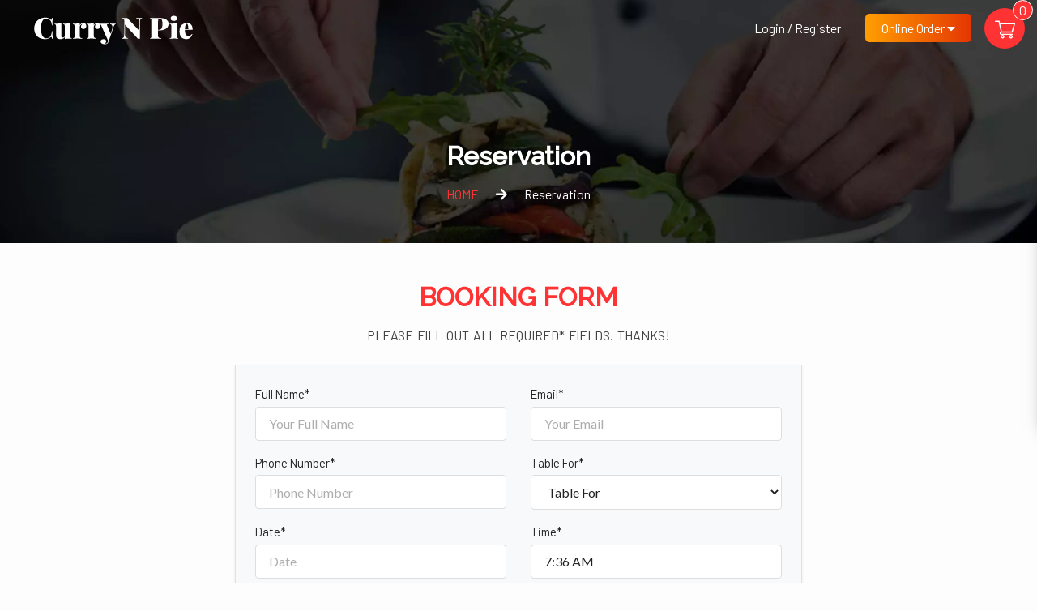

--- FILE ---
content_type: text/html; charset=UTF-8
request_url: https://www.currynpie.com/book-table
body_size: 20704
content:
<!DOCTYPE html>
<html lang="en">

<head>
        <title>Online Reservation | Restaurant Reservation | Curry N Pie Reservation</title>
    <meta name="description"
        content="Online Reservation through our website so that you can enjoy your favourite indian dishes with your friends and family, we are located at 204 34th St NW Washington DC 20007" />
    <meta charset="utf-8">
<meta name="viewport" content="width=device-width, initial-scale=1, maximum-scale=3, shrink-to-fit=no">
<meta name="keywords" content="" />

<link rel="icon" href="https://www.currynpie.com/img/logo.png">
<link rel="canonical" href="https://www.currynpie.com/book-table">

<!-- Google tag (gtag.js) -->
<script async src="https://www.googletagmanager.com/gtag/js?id=G-Z9RMPX71FJ"></script>
<script>
    window.dataLayer = window.dataLayer || [];

    function gtag() {
        dataLayer.push(arguments);
    }
    gtag('js', new Date());

    gtag('config', 'G-Z9RMPX71FJ');
</script>

<!-- Open Graph Content -->
<meta property="og:type" content="website" />
<meta property="og:title" content="Curry N Pie | Asian Indian Fusion - Indian Curry, Pizza, Tandoori" />
<meta property="og:description"
    content="Curry N Pie is a Indian Restaurant in DC which brings you Asian Indian Fusion Food and combinations of all of our favorite foods fusion menu, featuring Indian curries, fresh baked pizzas and even more tasty eats in between." />
<meta property="og:url" content="https://www.currynpie.com/" />
<meta property="og:site_name" content="Curry N Pie, Washington DC" />
<meta property="og:image" content="https://www.currynpie.com/img/currynpie-social.jpg" />
<meta property="og:image:width" content="1200" />
<meta property="og:image:height" content="630" />


<!-- Twitter Cards -->
<meta name="twitter:title" content="Curry N Pie | Asian Indian Fusion - Indian Curry, Pizza, Tandoori" />
<meta name="twitter:description"
    content="Curry N Pie is a Indian Restaurant in DC which brings you Asian Indian Fusion Food and combinations of all of our favorite foods fusion menu, featuring Indian curries, fresh baked pizzas and even more tasty eats in between." />
<meta name="twitter:image" content="https://www.currynpie.com/img/currynpie-social.jpg" />

<meta name="keywords"
    content="Indian Food, Indian Restaurant, 1204 34th St NW,Washington, DC,20007, Chicken Tikka Masala Pizza, Chicken Tikka Masala, Naan, Vegetable Samosas, Saag Paneer Pizza, Paneer Tikka Masala Pizza, Cheese Pizza, Traditional Samosas, Chicken Momos, Lettuce Wrap, Crunchy Salad, Daal Soup, pickup, delivery">

<meta name="geo.region" content="US-DC ">
<meta name="geo.placename" content="Washington">
<meta name="geo.position" content="36.748112,-76.24381">
<meta name="ICBM" content="36.748112,-76.24381">

<meta property="restaurant:contact_info:website" content="https://www.currynpie.com/" />
<meta property="restaurant:contact_info:region" content="US-DC" />
<meta property="restaurant:contact_info:locality" content="Washington" />
<meta property="restaurant:contact_info:street_address" content="1204 34th St NW," />
<meta property="restaurant:contact_info:postal_code" content="20007" />
<meta property="restaurant:contact_info:phone_number"content="+1(202) 333-4369" />

<meta property="place:location:latitude" content="36.748112" />
<meta property="place:location:longitude" content="-76.24381" />

<style>
    .svg-cart-icon svg {
        width: 25px;
        height: 25px;
    }

    body {
        display: none
    }


    
</style>

<link rel="preconnect" href="https://api.currynpie.com/" crossorigin>
<link rel="preconnect" href="https://cdnjs.cloudflare.com" crossorigin>
<link rel="preconnect" href="https://fonts.googleapis.com" crossorigin>
<link rel="preconnect" href="https://fonts.gstatic.com" crossorigin>


                            </head>

<body data-spy="scroll" data-target="#side-nav" data-offset="250">
            <div class="header">
    <div class="nav-section py-2">
        <div class="container">
            <div class="logo">
                <a href="https://www.currynpie.com">
                    <img width="250" height="80" src="img/logo.png" alt="Curry N Pie Logo">
                </a>
            </div>
            <div class="nav-wrapper py-2">
                <div class="close p-3 d-xl-none"><i class="fa fa-times"></i></div>
                <ul class="navigation list-unstyled align-items-center justify-content-end mb-0">
    <li class="">
        <a href="https://www.currynpie.com">Home</a>
    </li>
    <li class="">
        <a href="https://www.currynpie.com/about-us">About Us</a>
    </li>
            <li class="">
            <a href="https://www.currynpie.com/menu">Menu</a>
        </li>
    
            <li class="">
            <a href="https://www.currynpie.com/catering">Catering</a>
        </li>
                    <li class="">
        <a href="https://www.currynpie.com/gallery">Gallery</a>
    </li>
        <li class="">
        <a href="https://www.currynpie.com/happy-hour">Happy Hour</a>
    </li>
    <li class="">
        <a href="https://www.currynpie.com/contact-us">Contact</a>
    </li>
                        <li class="d-xl-none">
                <a class="text-uppercase theme-btn text-nowrap px-3 mt-3 w-100" href="https://www.currynpie.com/order-pickup">
                    Order Pickup
                </a>
            </li>
                            <li class="d-xl-none">
                <a class="text-uppercase theme-btn text-nowrap px-3 mt-3 w-100" href="https://www.currynpie.com/online-order">
                    Order Delivery
                </a>
            </li>
                <li class="text-uppercase d-xl-none mobile-nav-call-btn">
                    <a class="btn text-uppercase theme-btn text-nowrap px-3 mt-3 w-100" href="tel:(202) 333-4369">
                (202) 333-4369
            </a>
            </li>
</ul>
            </div>
            <ul class="list-unstyled nav-icons mb-0 pt-1 pt-lg-0">
                                    <li><button aria-label="Login/Register Button"
        class="user-icon mr-md-3 text-white text-nowrap login-register-links bg-transparent d-none btn-like-a">
        Login / Register
    </button>

<div class="username d-none">
    <span class="user-sub mr-md-3 text-white text-nowrap user-name cursor-pointer"></span>
    <ul class="sub-menu list-unstyled mb-0 p-2">
    <li>
        <a class="text-nowrap" href="https://www.currynpie.com/user-dashboard">
            <i class="fa fa-tachometer-alt mr-2"></i> Dashboard
        </a>
    </li>
    <li>
        <a class="text-nowrap" href="https://www.currynpie.com/user-dashboard?tab=orders">
            <i class="fa fa-list mr-2"></i> My Orders
        </a>
    </li>
    <li>
        <a class="text-nowrap reservation-navigation d-none" href="https://www.currynpie.com/user-dashboard?tab=reservations">
            <i class="fa fa-bookmark mr-2"></i> My Reservations
        </a>
    </li>
    <li>
        <a class="text-nowrap gift-card-navigation d-none" href="https://www.currynpie.com/user-dashboard?tab=giftcard">
            <i class="fa fa-gift mr-2"></i> My Gift Cards
        </a>
    </li>
    <li>
        <a class="text-nowrap loyalty-navigation d-none" href="https://www.currynpie.com/user-dashboard?tab=loyalty">
            <i class="fa fa-trophy mr-2"></i> Loyalty Points
        </a>
    </li>
    <li>
        <a class="text-nowrap user-logout" href="#">
            <i class="fa fa-sign-out-alt mr-2"></i> Logout
        </a>
    </li>
</ul>
</div>
</li>
                                                                            <li class="has-sub-menu d-none d-xl-block ml-2" id="drop-icon-btn">
                            <a href="#" class="theme-btn">Online Order
                                <i class="fa fa-caret-down"></i></a>
                            <ul class="sub-menu list-unstyled mb-0">
                                <li><a href="https://www.currynpie.com/order-pickup"
                                        class="w-100 theme-btn text-uppercase bg-orange text-white text-center mb-2">Order
                                        Pickup</a>
                                </li>
                                <li><a href="https://www.currynpie.com/online-order"
                                        class="w-100 theme-btn text-uppercase bg-orange text-white text-center">Order
                                        Delivery</a>
                                </li>
                            </ul>
                        </li>
                                                    <li>
                    <span id="menu-bar" class="d-xl-none d-inline-block ml-3">
                        <i class="fa fa-bars text-white fa-2x"></i>
                    </span>
                </li>
                                                            <li class="header-cart-icon">
                            <button class="cart-icon ml-3 cart-icon-btn cursor-pointer btn-like-a p-0">
    <span class="svg-cart-icon"><svg height="512pt" viewBox="0 -31 512.00026 512" width="512pt" xmlns="http://www.w3.org/2000/svg"><path d="m164.960938 300.003906h.023437c.019531 0 .039063-.003906.058594-.003906h271.957031c6.695312 0 12.582031-4.441406 14.421875-10.878906l60-210c1.292969-4.527344.386719-9.394532-2.445313-13.152344-2.835937-3.757812-7.269531-5.96875-11.976562-5.96875h-366.632812l-10.722657-48.253906c-1.527343-6.863282-7.613281-11.746094-14.644531-11.746094h-90c-8.285156 0-15 6.714844-15 15s6.714844 15 15 15h77.96875c1.898438 8.550781 51.3125 230.917969 54.15625 243.710938-15.941406 6.929687-27.125 22.824218-27.125 41.289062 0 24.8125 20.1875 45 45 45h272c8.285156 0 15-6.714844 15-15s-6.714844-15-15-15h-272c-8.269531 0-15-6.730469-15-15 0-8.257812 6.707031-14.976562 14.960938-14.996094zm312.152343-210.003906-51.429687 180h-248.652344l-40-180zm0 0"/><path d="m150 405c0 24.8125 20.1875 45 45 45s45-20.1875 45-45-20.1875-45-45-45-45 20.1875-45 45zm45-15c8.269531 0 15 6.730469 15 15s-6.730469 15-15 15-15-6.730469-15-15 6.730469-15 15-15zm0 0"/><path d="m362 405c0 24.8125 20.1875 45 45 45s45-20.1875 45-45-20.1875-45-45-45-45 20.1875-45 45zm45-15c8.269531 0 15 6.730469 15 15s-6.730469 15-15 15-15-6.730469-15-15 6.730469-15 15-15zm0 0"/></svg></span>
    <span class="cart-number"></span>
</button>
                        </li>
                                                </ul>
        </div>
    </div>
</div>
    
        <section class="breadcrumbs pb-4">
    <div class="container d-flex justify-content-center align-items-end">
        <div class="bread-inner my-4">
            <h2 class="mb-3 text-white">Reservation</h2>
            <p>
                <a class="text-hover white text-orange" href="https://www.currynpie.com"> HOME</a>
                <i class="fa fa-arrow-right text-white mx-3"></i> <span>Reservation</span>
            </p>
        </div>
    </div>
</section>

    <section class="reservation py-5">
        <div class="container">
            <h2 class="text-orange text-center mb-3">BOOKING FORM</h2>
            <p class="text-center">PLEASE FILL OUT ALL REQUIRED* FIELDS. THANKS!</p>

            <div class="form-box bg-light shadow-sm p-4 border mt-4">
                <form id="reservation-form" class="ui form reservation-form cs-validation prevent-enter" method="POST">
    <div class="row">
        <div class="col-sm-6 mb-3 field">
            <label>Full Name*</label>
            <input name="full_name" type="text" class="form-control" placeholder="Your Full Name">
        </div>
        <div class="col-sm-6 mb-3 field">
            <label>Email*</label>
            <input name="email" type="email" class="form-control" placeholder="Your Email">
        </div>
        <div class="col-sm-6 mb-3 field">
            <label>Phone Number*</label>
            <input maxlength="16" name="phone_number" type="text" class="form-control phone-number"
                placeholder="Phone Number">
        </div>
        <div class="col-sm-6 mb-3 field">
            <label for="number">Table For*</label>
            <select id="number" name="number" class="select number-select table_number w-100"></select>
        </div>
        <div class="col-md-6 mb-3 field date">
            <label>Date*</label>
            <input autocomplete="off" name="date" type="text"
                class="form-control date-picker date-picker-reservation disabled-input" placeholder="Date">
        </div>

        <div class="col-md-6 mb-3 field">
            <label>Time*</label>
            <input name="time" type="text" id="timepicker" class="form-control timepicker" placeholder="Time">
        </div>
        <div class="col-12 mb-3 field">
            <label>Message</label>
            <textarea name="message" id="" cols="30" rows="7" class="form-control"
                placeholder="Special request, if any?"></textarea>
        </div>
        <div class="col-12">
            <div class="mb-3 py-2 px-3 response-text d-none"></div>
        </div>
        <div class="col-12">
            <button type="button" class="btn theme-btn submit g-recaptcha"
                data-sitekey="6LdN0zIjAAAAAI8dNpows4zMna4nnMSNFpD0dUo_" data-callback="submitReservationForm"
                data-action="submit">BOOK A TABLE NOW</button>
        </div>
    </div>
</form>
            </div>
        </div>
    </section>

            <section class="footer">
    <div class="container">
        <div class="row">
            <div class="col-md-6 col-lg-3 py-3">
                <h4 class="text-white mb-3">About Us</h4>
                <p class="text-gray">Curry N Pie, 1204 34th St NW Washington DC looking Forward To Welcoming You.</p>
                <div class="mt-4">
                    <ul class="list-unstyled social-icons mb-0">
            <li>
            <a aria-label="Link to Facebook" target="_blank" href="https://www.facebook.com/curryandpie/">
                <i class="fab fa-facebook-f"></i>
            </a>
        </li>
            <li>
            <a aria-label="Link to Yelp" target="_blank" href="https://www.yelp.com/biz/curry-and-pie-washington">
                <i class="fab fa-yelp"></i>
            </a>
        </li>
            <li>
            <a aria-label="Link to Tripadvisor" target="_blank" href="https://www.tripadvisor.com/Restaurant_Review-g28970-d9880015-Reviews-Curry_Pie-Washington_DC_District_of_Columbia.html">
                <i class="fab fa-tripadvisor"></i>
            </a>
        </li>
    </ul>
                </div>
            </div>

            <div class="col-md-6 col-lg-3 py-3">
                <div class="footer-links">
                    <h4 class="text-white mb-3">Useful Links</h4>
                    <a class="d-block text-gray mb-3" href="https://www.currynpie.com/menu">&ndash; Menu</a>
                    <a class="d-block text-gray mb-3" href="https://www.currynpie.com/contact-us">&ndash; Contact</a>
                    <a class="d-block text-gray mb-3" href="https://www.currynpie.com/online-order">&ndash; Online Order</a>
                    <a class="d-block text-gray mb-3" href="https://www.currynpie.com/catering">&ndash; Catering Services</a>
                </div>
            </div>

            <div class="col-md-6 col-lg-3 py-3">
                <h4 class="text-white mb-3">Contact Details</h4>

                <div class="text-gray d-flex mb-3">
                    <i class="mr-3 mt-1 fa fa-phone-alt"></i>
                    <div class="restaurant-phone-f">
                        <span class="">
                                                            <a class="text-gray text-hover" href="tel:(202) 333-4369">(202) 333-4369</a>
                                                    </span>
                    </div>
                </div>

                <div class="text-gray d-flex mb-3">
                    <i class="mr-3 mt-1 fa fa-envelope"></i>
                    <a class="text-gray text-hover" href="mailto:currynpie01@gmail.com">currynpie01@gmail.com</a>
                </div>
                <div class="text-gray d-flex mb-3">
                    <i class="mr-3 mt-1 fa fa-map-marker-alt"></i>
                    <div class="restaurant-address-f">
                        <p>1204 34th St NW,</p><p> Washington, DC 20007</p>
                    </div>
                </div>

            </div>

            <div class="col-md-6 col-lg-3 py-3">
                <div class="hrs">
                    <h4 class="text-white mb-3">Opening Hours</h4>
                    <div class="text-gray">
                        <div class="hrs"> <p class="mb-1">Open 7 days a week</p> <p class="mb-1">Sun-Thu: <span class="font-weight-bold">11:00 AM - 10:00 PM</span></p> <p class="mb-1">Fri-Sat: <span class="font-weight-bold">11:00 AM - 11:00 PM</span></p> </div>
                    </div>
                </div>
                <div class="footer-img">
                    <a href="https://apps.apple.com/np/app/curry-n-pie/id6450221714" target="_blank"
                        aria-label="Curry N Pie App Store" class="mr-3">
                        <img src="img/app-store.png" width="120" height="40" alt="Curry N Pie App Store">
                    </a>
                    <a href="https://play.google.com/store/apps/details?id=com.appdiscoverylab.order.currynpie"
                        target="_blank" aria-label="Curry N Pie Play Store">
                        <img src="img/play-store.png" width="151" height="45" alt="Curry N Pie Play Store">
                    </a>
                </div>
            </div>
        </div>
        <div class="other-links mt-5">
            <ul class="useful-links justify-content-end justify-content-center-sm list-unstyled d-flex flex-wrap">
            <li class="mr-2 pr-2 border-right">
            <a class="text-white text-hover mb-0" href="https://www.currynpie.com/loyalty">Loyalty Rewards</a>
        </li>
        <li class="mr-2 pr-2 border-right">
        <a class="text-white text-hover mb-0" href="https://www.currynpie.com/terms">Terms & Conditions</a>
    </li>
    <li class="mr-2 pr-2">
        <a class="text-white text-hover mb-0" href="https://www.currynpie.com/policy">Privacy Policy </a>
    </li>
</ul>
        </div>

    </div>
    <div class="container-fluid-px-0">
        <div class="copyright text-center py-3 mt-4">
            <p class="mb-0 text-gray">Copyright ©2026, Curry N Pie - Washington DC. All
                Rights Reserved.</p>
        </div>
    </div>
</section>

<div class="scroll-to-top">
    <i class="fa fa-chevron-up"></i>
</div>
    
        <noscript id="deferred-styles">
    <link
        href="https://fonts.googleapis.com/css2?family=Architects+Daughter&family=Barlow:wght@400;700&family=Cookie&family=Dancing+Script&family=DynaPuff&family=Gabriela&family=Great+Vibes&family=Heebo&family=Jost&family=Kalam&family=Karla:wght@300;400&family=Kaushan+Script&family=Lato&family=Lobster&family=Lovers+Quarrel&family=Mitr&family=Nunito:wght@400;900&family=Open+Sans:ital@0;1&family=PT+Sans+Narrow&family=PT+Sans:wght@400;700&family=Pacifico&family=Playfair+Display+SC:wght@700&family=Playfair+Display:ital,wght@0,500;0,600;0,700;1,600;1,800&family=Poppins&family=Raleway:wght@400;500&family=Roboto&family=Roboto+Slab&family=Secular+One&display=swap"
        rel="stylesheet">
</noscript>
<script>
    var loadDeferredStyles = function() {
        var addStylesNode = document.getElementById("deferred-styles");
        var replacement = document.createElement("div");
        replacement.innerHTML = addStylesNode.textContent;
        document.body.appendChild(replacement)
        addStylesNode.parentElement.removeChild(addStylesNode);
    };
    var raf = requestAnimationFrame || mozRequestAnimationFrame ||
        webkitRequestAnimationFrame || msRequestAnimationFrame;
    if (raf) raf(function() {
        window.setTimeout(loadDeferredStyles, 0);
    });
    else window.addEventListener('load', loadDeferredStyles);
</script>
<script type="text/javascript">
    const data = {"restaurant_id":37,"restaurant_info":{"id":37,"brand_name":"Curry N Pie","full_name":"Curry N Pie","location":"Georgetown","latitude":38.905339521813,"longitude":-77.067977670552,"state":"DC"},"tag_managers":[{"code_snippet":"\u003C!-- Facebook Pixel Code --\u003E\n\u003Cscript\u003E\n    ! function(f, b, e, v, n, t, s) {\n        if (f.fbq) return;\n        n = f.fbq = function() {\n            n.callMethod ?\n                n.callMethod.apply(n, arguments) : n.queue.push(arguments)\n        };\n        if (!f._fbq) f._fbq = n;\n        n.push = n;\n        n.loaded = !0;\n        n.version = \u00272.0\u0027;\n        n.queue = [];\n        t = b.createElement(e);\n        t.async = !0;\n        t.src = v;\n        s = b.getElementsByTagName(e)[0];\n        s.parentNode.insertBefore(t, s)\n    }(window, document, \u0027script\u0027,\n        \u0027https:\/\/connect.facebook.net\/en_US\/fbevents.js\u0027);\n    fbq(\u0027init\u0027, \u0027538117676355843\u0027);\n    fbq(\u0027track\u0027, \u0027PageView\u0027);\n\u003C\/script\u003E\n\u003Cnoscript\u003E\n    \u003Cimg height=\u00221\u0022 width=\u00221\u0022 src=\u0022https:\/\/www.facebook.com\/tr?id=538117676355843\u0026ev=PageView\n\u0026noscript=1\u0022 \/\u003E\n\u003C\/noscript\u003E\n\u003C!-- End Facebook Pixel Code --\u003E","position":"footer"}],"social_media":[{"social_media":"Facebook","social_media_link":"https:\/\/www.facebook.com\/curryandpie\/","icon":"fa-facebook-f"},{"social_media":"Yelp","social_media_link":"https:\/\/www.yelp.com\/biz\/curry-and-pie-washington","icon":"fa-yelp"},{"social_media":"Tripadvisor","social_media_link":"https:\/\/www.tripadvisor.com\/Restaurant_Review-g28970-d9880015-Reviews-Curry_Pie-Washington_DC_District_of_Columbia.html","icon":"fa-tripadvisor"}],"address":"\u003Cp\u003E1204 34th St NW,\u003C\/p\u003E\u003Cp\u003E Washington, DC 20007\u003C\/p\u003E","email":"currynpie01@gmail.com","phones":["(202) 333-4369"],"enabled_features":["order-online","popup-message","sales-report","coupon-code","loyalty","catering"],"restaurant_hours":"\u003Cdiv class=\u0022hrs\u0022\u003E \u003Cp class=\u0022mb-1\u0022\u003EOpen 7 days a week\u003C\/p\u003E \u003Cp class=\u0022mb-1\u0022\u003ESun-Thu: \u003Cspan class=\u0022font-weight-bold\u0022\u003E11:00 AM - 10:00 PM\u003C\/span\u003E\u003C\/p\u003E \u003Cp class=\u0022mb-1\u0022\u003EFri-Sat: \u003Cspan class=\u0022font-weight-bold\u0022\u003E11:00 AM - 11:00 PM\u003C\/span\u003E\u003C\/p\u003E \u003C\/div\u003E","gift_card_heading":"Give the gift of a wonderful dining experience at Curry N Pie.Regardless of the occasion, our gift cards are the perfect gift for any celebration. There is no greater gift than the gift of a fine dining experience.","include_utensils":{"pickup":0,"delivery":0},"pickup_delivery":{"pickup":1,"pickup_type":"restaurant_pickup","pickup_link_url":null,"delivery":1,"delivery_type":"restaurant_delivery"},"enabled_default_menus":["Main Menu"],"discount_banner_message":{"enable":0,"discount_percent":0,"message":""},"lunch_buffet_qr_code":"","minimum_visit_for_free_lunch_buffet":0,"is_online_order_page":false,"is_gift_card_page":false,"enabled_menus":["Main Menu"]};
    const restaurant = data['restaurant_info'];
    window.restaurantFeatures = data['enabled_features'];
    window.pickupDelivery = data['pickup_delivery'];
    window.isOnlineOrderEnabled = window.restaurantFeatures.includes("order-online");
    window.isOnlineOrderPage = data['is_online_order_page'];
    window.isGiftCardPage = data['is_gift_card_page'];
    window.includeUtensils = data['include_utensils'];
    const {
        state,
        full_name,
        brand_name,
        latitude,
        longitude
    } = restaurant;
    window.restaurant = {
        id: restaurant.id,
        prefix: null,
        location: restaurant.location,
        state,
        name: full_name,
        brand_name,
        restaurantLocation: {
            lat: latitude,
            lng: longitude,
        }
    };
    window.restaurantLocation = {
        lat: latitude,
        lng: longitude,
    }
</script>
<link rel="preload" as="style" href="https://www.currynpie.com/build/assets/vendor-CdmRtKfl-f907cb96.css" /><link rel="preload" as="style" href="https://www.currynpie.com/build/assets/font-awesome-D_xqKJKr-891f76f7.css" /><link rel="preload" as="style" href="https://www.currynpie.com/build/assets/animate-BB37DgvJ-b82816f2.css" /><link rel="preload" as="style" href="https://www.currynpie.com/build/assets/main-MHvEetwE-22ff650b.css" /><link rel="stylesheet" href="https://www.currynpie.com/build/assets/vendor-CdmRtKfl-f907cb96.css" /><link rel="stylesheet" href="https://www.currynpie.com/build/assets/font-awesome-D_xqKJKr-891f76f7.css" /><link rel="stylesheet" href="https://www.currynpie.com/build/assets/animate-BB37DgvJ-b82816f2.css" /><link rel="stylesheet" href="https://www.currynpie.com/build/assets/main-MHvEetwE-22ff650b.css" /><script async src="https://cdnjs.cloudflare.com/ajax/libs/aos/2.3.4/aos.js"></script>
<link rel="modulepreload" href="https://www.currynpie.com/build/assets/app-C59sWaav.js" /><link rel="modulepreload" href="https://www.currynpie.com/build/assets/jquery-BioSuPWZ.js" /><link rel="modulepreload" href="https://www.currynpie.com/build/assets/utils-DVLfVn_p.js" /><link rel="modulepreload" href="https://www.currynpie.com/build/assets/cart-BUVOVHOU.js" /><link rel="modulepreload" href="https://www.currynpie.com/build/assets/auth-CdrtoOPH.js" /><link rel="modulepreload" href="https://www.currynpie.com/build/assets/util-ID1dCWYf.js" /><link rel="modulepreload" href="https://www.currynpie.com/build/assets/forms-C4P_hhWM.js" /><link rel="modulepreload" href="https://www.currynpie.com/build/assets/tab-Boi30bi_.js" /><link rel="modulepreload" href="https://www.currynpie.com/build/assets/form.min-BEsHmzWA.js" /><link rel="modulepreload" href="https://www.currynpie.com/build/assets/slider-B9Wac52O.js" /><link rel="modulepreload" href="https://www.currynpie.com/build/assets/custom-DRV38d7s.js" /><script type="module" src="https://www.currynpie.com/build/assets/app-C59sWaav.js"></script><script type="module" src="https://www.currynpie.com/build/assets/forms-C4P_hhWM.js"></script><script type="module" src="https://www.currynpie.com/build/assets/slider-B9Wac52O.js"></script><script type="module" src="https://www.currynpie.com/build/assets/custom-DRV38d7s.js"></script><script async src="https://cdnjs.cloudflare.com/ajax/libs/modernizr/2.8.3/modernizr.min.js"
    integrity="sha512-3n19xznO0ubPpSwYCRRBgHh63DrV+bdZfHK52b1esvId4GsfwStQNPJFjeQos2h3JwCmZl0/LgLxSKMAI55hgw=="
    crossorigin="anonymous"></script>

                        <!-- Facebook Pixel Code -->
<script>
    ! function(f, b, e, v, n, t, s) {
        if (f.fbq) return;
        n = f.fbq = function() {
            n.callMethod ?
                n.callMethod.apply(n, arguments) : n.queue.push(arguments)
        };
        if (!f._fbq) f._fbq = n;
        n.push = n;
        n.loaded = !0;
        n.version = '2.0';
        n.queue = [];
        t = b.createElement(e);
        t.async = !0;
        t.src = v;
        s = b.getElementsByTagName(e)[0];
        s.parentNode.insertBefore(t, s)
    }(window, document, 'script',
        'https://connect.facebook.net/en_US/fbevents.js');
    fbq('init', '538117676355843');
    fbq('track', 'PageView');
</script>
<noscript>
    <img height="1" width="1" src="https://www.facebook.com/tr?id=538117676355843&ev=PageView
&noscript=1" />
</noscript>
<!-- End Facebook Pixel Code -->
            
    <div class="modal fade" data-backdrop="static" id="user_login_Modal" tabindex="-1" aria-labelledby="user_login_ModalLabel"
    aria-hidden="true">
    <div class="modal-dialog modal-dialog-centered ">
        <div class="modal-content">
            <div class="modal-header text-center justify-content-center">
                <h4 class="mb-3">Sign In</h4>
                <!-- <a class="nav-link">Sign In</a> -->
                <button type="button" class="close" data-dismiss="modal" aria-label="Close">
                    <span aria-hidden="true">&times;</span>
                </button>
            </div>

            <div class="modal-body pb-0">
                <form class="signinform ui form cs-validation error login-form prevent-enter" method="post">
    <input type="hidden" name="_token" value="L5OuieJl47EoN5PXDPjkf1aDVAXtEVLEdrRLWVTF">    <div class="form-group field">
        <label for="login-email">Email</label>
        <input id="login-email" name="username" type="email" class="form-control login-email" autocomplete="username" />
        <span class="text-danger d-none"></span>
    </div>

    <div class="form-group field">
        <label for="login-password">Password</label>
        <div class="input-group">
            <input id="login-password" name="password" type="password" class="form-control login-password"
                autocomplete="current-password" />
            <button type="button" class="btn-like-a psw-show-btn hide-psw">
                <i class="fa fa-eye-slash"></i>
            </button>
        </div>
        <span class="text-danger d-none"></span>
    </div>

    <div class="form-group">
        <button class="text-orange bg-none border-none forgot-password-link">Forgot Password?
        </button>
    </div>

    <div class="response-text text-center mb-3 p-2 d-none"></div>

    <div class="form-group mb-0">
        <button type="submit" class="loginbtn w-100 ui submit theme-button">Log In</button>
        <button type="button"
            class="guest-login-btn guest-loginbtn border-radius-none w-100 ui button mt-3 d-none">Guest
            Checkout</button>
    </div>
    <div>
        <p class="mt-3 text-center">
            Don't have an account? <span>
                <button type="button"
                    class="register-link text-underline background-none border-none text-primary">Register
                    Now</button>
            </span>
        </p>
    </div>
</form>
            </div>
        </div>
    </div>
</div>

<div class="modal fade" data-backdrop="static" id="user_register_Modal" tabindex="-1"
    aria-labelledby="user_register_ModalLabel" aria-hidden="true">
    <div class="modal-dialog modal-dialog-centered ">
        <div class="modal-content">
            <div class="modal-header text-center justify-content-center">
                <h4 class="mb-3">Sign Up</h4>
                <!-- <a class="nav-link">Sign In</a> -->
                <button type="button" class="close" data-dismiss="modal" aria-label="Close">
                    <span aria-hidden="true">&times;</span>
                </button>
            </div>

            <div class="modal-body pb-0">
                <form class="signinform ui form cs-validation error register-form prevent-enter" method="POST">
    <input type="hidden" name="_token" value="L5OuieJl47EoN5PXDPjkf1aDVAXtEVLEdrRLWVTF">    <div class="form-group field">
        <label for="register-full-name">Full Name</label>
        <input id="register-full-name" type="text" class="form-control" name="register_name" />
    </div>
    <div class="form-group field">
        <label for="register-email">Email</label>
        <input id="register-email" type="email" class="form-control" name="register_email" autocomplete="username" />
    </div>

    <div class="form-group field">
        <label for="register-password">Password</label>
        <div class="input-group">
            <input id="register-password" name="register_password" type="password" class="form-control"
                autocomplete="new-password">
            <button type="button" class="btn-like-a psw-show-btn hide-psw">
                <i class="fa fa-eye-slash"></i>
            </button>
        </div>
    </div>

    <div class="form-group field">
        <label for="register-retype-password">Retype Password</label>
        <div class="input-group">
            <input id="register-retype-password" name="register_password_confirmation" type="password"
                class="form-control" autocomplete="new-password">
            <button type="button" class="btn-like-a psw-show-btn hide-psw">
                <i class="fa fa-eye-slash"></i>
            </button>
        </div>
    </div>
    <div class="form-group form-check field">
        <input name="register-subscribe" type="checkbox" class="form-check-input" id="register-subscribe" />
        <label class="form-check-label" for="register-subscribe">
            Subscribe to newsletters & offers
        </label>
    </div>
    <div class="response-text text-center mb-3 p-2 d-none"></div>
    <div class="form-group">
        <button type="submit" class="loginbtn w-100 register-button ui submit theme-btn">Register</button>
    </div>
    <div>
        <p class="mt-3 text-center">
            Already have an account? <span>
                <button type="button" class="login-link text-underline background-none border-none text-primary">Login
                    Now</button>
            </span>
        </p>
    </div>
</form>
            </div>
        </div>
    </div>
</div>

<div class="modal fade" data-backdrop="static" id="signup_info_Modal" tabindex="-1"
    aria-labelledby="signup_info_ModalLabel" aria-hidden="true">
    <div class="modal-dialog modal-dialog-centered ">
        <div class="modal-content">
            <div class="modal-header justify-content-center border-none py-0">

                <button type="button" class="close" data-dismiss="modal" aria-label="Close">
                    <span aria-hidden="true">&times;</span>
                </button>
            </div>
            <div class="modal-body py-0">

                <div class="icon text-center mb-4">
                    <svg fill="#000000" xmlns="http://www.w3.org/2000/svg"  viewBox="0 0 50 50" width="100px" height="100px"><path d="M 25 2 C 12.264481 2 2 12.264481 2 25 C 2 37.735519 12.264481 48 25 48 C 37.735519 48 48 37.735519 48 25 C 48 12.264481 37.735519 2 25 2 z M 25 4 C 36.664481 4 46 13.335519 46 25 C 46 36.664481 36.664481 46 25 46 C 13.335519 46 4 36.664481 4 25 C 4 13.335519 13.335519 4 25 4 z M 25 11 A 3 3 0 0 0 25 17 A 3 3 0 0 0 25 11 z M 21 21 L 21 23 L 23 23 L 23 36 L 21 36 L 21 38 L 29 38 L 29 36 L 27 36 L 27 21 L 21 21 z"/></svg>                </div>
                <div class="content text-center mb-3">
                    <p class="font-size-21 font-weight-bold mb-3">Sign Up Today</p>
                    <p class="text-muted d-none">
                        <span class="guest-loyalty-message"></span>, which can be redeem in
                        next order. Sign Up Now !
                    </p>
                </div>
                <div class="btn-wrapper">
                    <button class="theme-btn mt-2 signup-btn loyalty-btn">Sign Up</button>

                    <button class="mt-2 theme-btn guest-login-btn loyalty-btn"> Continue as Guest</button>
                </div>
            </div>
        </div>
    </div>
</div>
    <div class="modal fade" id="forgot_psw_Modal" tabindex="-1" aria-labelledby="forgot_psw_ModalLabel" aria-hidden="true">
    <div class="modal-dialog modal-dialog-centered ">
        <div class="modal-content">
            <div class="modal-header justify-content-center ">
                <p class="header-general-sm text-orange">Forgot Password</p>

                <button type="button" class="close" data-dismiss="modal" aria-label="Close">
                    <span aria-hidden="true">&times;</span>
                </button>
            </div>
            <div class="modal-body">
                <form class="ui form forgot-psw-form forgot-password-form prevent-enter cs-validation error">
                    <div class="form-group mb-4 field">
                        <label>Email</label>
                        <input name="email_address" type="text" class="form-control email-address"
                            id="email_address">
                    </div>
                    <div class="response-text text-center mb-3 p-2 d-none"></div>
                    <div class="form-group">
                        <button type="submit" class="loginbtn w-100 forgot-password-btn">Reset Password</button>
                    </div>
                </form>
                <button class="mt-2 float-right bg-none border-none theme-color login_back" data-toggle="modal"
                    data-dismiss="modal" data-target="#user_login_Modal">
                    <i class="fa fa-arrow-left mr-2"></i> Back To Login
                </button>
            </div>
        </div>
    </div>
</div>
    

    <div class="modal fade" data-backdrop="static" id="cart_view_Modal" tabindex="-1" aria-labelledby="cart_view_ModalLabel"
    aria-hidden="true">
    <div class="modal-dialog modal-dialog-centered ">
        <div class="modal-content p-0">
            <div class="modal-header">
                <p class="modal-title w-100 font-weight-bold text-orange">Cart</p>
                <button type="button" class="close" data-dismiss="modal" aria-label="Close">
                    <span aria-hidden="true">&times;</span>
                </button>
            </div>

            <div class="modal-body py-0">
                <div class="px-2 mt-3 pb-3 border-bottom">
                    <div class="order-type d-flex align-items-center mb-0">
                        <p class="font-weight-bold mr-4">
                            Order Type: <span class="text-muted order-type-label"></span>
                        </p>
                        <button class="btn-link-style py-1 px-2 ml-auto change-order-type"></button>
                    </div>
                    <div class="delivery-address d-none align-items-center mt-2">
                        <p class="font-weight-bold">
                            Delivery Address: <span class="text-muted selected-delivery-address"></span>
                        </p>
                    </div>
                </div>
                <div class="cart-items d-none">
                    <table class="table border-bottom mb-0">
                        <thead>
                            <tr>
                                <th>Qty</th>
                                <th class="item">Item</th>
                                <th class="text-right">Price</th>
                                <th></th>
                            </tr>
                        </thead>
                        <tbody></tbody>
                        <tfoot class="table-footer">
                            <tr class="border-bottom-dashed">
                                <td></td>
                                <td class="text-right">Sub Total</td>
                                <td class="text-right">$ <span class="sub-total"></span></td>
                                <td></td>
                            </tr>
                            <tr class="border-bottom-dashed hidden">
                                <td></td>
                                <td class="text-right">Discount</td>
                                <td class="text-right">$ <span class="cart-discount"></span></td>
                                <td></td>
                            </tr>
                            <tr class="border-bottom-dashed">
                                <td></td>
                                <td class="text-right">TAX (<span class="tax-percentage"></span>)</td>
                                <td class="text-right">$ <span class="tax-amount"></span></td>
                                <td></td>
                            </tr>
                            <tr class="border-bottom-dashed">
                                <td></td>
                                <td class="text-right font-weight-bold">Total</td>
                                <td class="text-right font-weight-bold">$ <span class="cart-total"></span></td>
                                <td></td>
                            </tr>
                        </tfoot>
                    </table>
                    <div class="response-text text-center mx-4 mt-3 p-2 d-none color-error"></div>
                    <div class="checkout-btn py-3 border-top">
                        <button class="bg-orange btn text-white w-100 p-2 proceed-to-checkout">
                            Proceed To Checkout
                        </button>
                    </div>
                </div>
                <div class="no-cart-items border-top">
                    <div class="cart-empty text-center">
                        <p>
                            <span class="svg-cart-icon d-block mb-2">
                                <svg id="Capa_1" enable-background="new 0 0 512 512" height="512" viewBox="0 0 512 512" width="512" xmlns="http://www.w3.org/2000/svg"><g><path d="m406 422h-240c-8.271 0-15-6.729-15-15s6.729-15 15-15h277.314l68.686-240h-385.955l-6.349-25.784-.011.003c-4.844-19.622-22.588-34.219-43.685-34.219h-31c-24.813 0-45 20.187-45 45h30c0-8.271 6.729-15 15-15h31c8.271 0 15 6.729 15 15h.456l56.352 228.856c-15.774 7.002-26.808 22.804-26.808 41.144 0 24.813 20.187 45 45 45h17.58c-1.665 4.695-2.58 9.742-2.58 15 0 24.813 20.187 45 45 45s45-20.187 45-45c0-5.258-.915-10.305-2.58-15h95.161c-1.665 4.695-2.58 9.742-2.58 15 0 24.813 20.187 45 45 45s45-20.187 45-45-20.188-45-45.001-45zm66.229-240-51.543 180h-242.931l-44.322-180zm-231.229 285c0 8.271-6.729 15-15 15s-15-6.729-15-15 6.729-15 15-15 15 6.729 15 15zm165 15c-8.271 0-15-6.729-15-15s6.729-15 15-15 15 6.729 15 15-6.729 15-15 15z"/><path d="m286 0h30v60h-30z"/><path d="m190.541 39.541h30v60h-30z" transform="matrix(.707 -.707 .707 .707 11.028 165.707)"/><path d="m366.46 54.541h60v30h-60z" transform="matrix(.707 -.707 .707 .707 66.949 300.709)"/></g></svg>                            </span> Your cart isempty!
                        </p>
                    </div>
                </div>
            </div>
        </div>
    </div>
</div>
    <div class="modal fade" data-backdrop="static" id="choose_srv_Modal" tabindex="-1" aria-labelledby="choose_srv_ModalLabel"
    aria-hidden="true">
    <div class="modal-dialog modal-dialog-centered ">
        <div class="modal-content">
            <div class="modal-header justify-content-center">
                <p class="modal-title" id="choose_srv_ModalLabel">Choose Order Type</p>
                <button type="button" class="close" data-dismiss="modal" aria-label="Close">
                    <span aria-hidden="true">&times;</span>
                </button>
            </div>
            <div class="modal-body py-0">
                <div class="row order-options-row">

                </div>
                <div class="row">
                    <div class="col-12">
                        <div class="append-box text-center" id="show_pickup">
                            <p class="header-general-sm py-2">When Would You Like Your Order?</p>
                            <div class="row justify-content-center">
                                <div class="col-6 col-md-4 py-2">
                                    <div data-value="asap" data-target="#show_now"
                                        class="asap service_each service_subhead text-center py-3">
                                        <i class="fa fa-2x fa-hand-point-down"></i>
                                        <p class="mt-2">Now</p>
                                    </div>
                                </div>

                                <div class="col-6 col-md-4 py-2">
                                    <div data-value="later" data-target="#show_later"
                                        class="later service_each service_subhead text-center py-3">
                                        <i class="fa fa-2x fa-clock"></i>
                                        <p class="mt-2">Later</p>
                                    </div>
                                </div>

                                <div class="col-12">
                                    <div class="append-subbox text-center" id="show_now">
                                        <p class="py-3 order-pickup-message"></p>
                                        <div class="response-text schedule-response error text-center my-3 py-2 d-none">
                                        </div>
                                        <button class="theme-btn cart-btn schedule-order px-4">Start Order</button>
                                    </div>

                                    <div class="append-subbox text-center" id="show_later">
                                        <div class="mt-3">
                                            <div class="time-picker-wrapper">
                                                <label for="" class="text-left">Choose Order
                                                    Time (Time Zone)</label>
                                                <i class="fa fa-clock time-picker-icon"></i>
                                                <select placeholder="Order Time"
                                                    class="time-picker-input pickup-timepicker"></select>
                                            </div>
                                        </div>
                                        <div class="response-text schedule-response error text-center my-3 py-2 d-none">
                                        </div>
                                        <div class=" text-center mt-3" id="start_order">
                                            <button
                                                class="theme-btn cart-btn  bg-orange schedule-order px-4">Schedule</button>
                                        </div>

                                    </div>

                                </div>
                            </div>
                        </div>

                        <div class="append-box text-center" id="show_delivery">
                            <button data-toggle="modal" data-target="#choose_loc_Modal"
                                class="address_btn text-capitalize mt-3 p-2 w-100">Find your delivery address
                            </button>
                            <p class="my-3"><span class="selected-delivery-address"></span></p>
                            <form class="ui form cs-validation prevent-enter mt-3 delivery-details-form text-left">
                                <div class="form-group field">
                                    <div class="input-icon">
                                        <i class="fa fa-map-marker-alt"></i>
                                        <input name="address" type="text" class="form-control autocomplete-address"
                                            placeholder="Address">
                                    </div>
                                </div>
                                <div class="form-row building-details">
                                    
                                    <div class="form-group field col-lg-12 col-md-12 col-12">
                                        <div class="input-icon">
                                            <i class="fa fa-phone-alt"></i>
                                            <input maxlength="16" name="delivery_phone" type="text"
                                                class="form-control delivery-phone-number phone-number"
                                                placeholder="Phone Number*">
                                        </div>
                                    </div>
                                </div>
                                <div class="loader text-center d-none mt-2">
                                    <p><i class="fa fa-spinner fa-spin mr-1"></i> Calculating mileage...</p>
                                </div>
                                <div class="response-text mileage-response text-center my-3 py-2 d-none">
                                </div>
                            </form>
                            <div class="append-box text-center mt-3" id="show_pickup_delivery">
                                <p class="header-general-sm py-2">When Would You Like Your Order?</p>
                                <div class="row justify-content-center">
                                    <div class="col-6 col-md-4 py-2">
                                        <div data-value="asap" data-target="#show_now_delivery"
                                            class="asap service_each service_subhead text-center py-3">
                                            <i class="fa fa-2x fa-hand-point-down"></i>
                                            <p class="mt-2">Now</p>
                                        </div>
                                    </div>

                                    <div class="col-6 col-md-4 py-2">
                                        <div data-value="later" data-target="#show_later_delivery"
                                            class="later service_each service_subhead text-center py-3">
                                            <i class="fa fa-2x fa-clock"></i>
                                            <p class="mt-2">Later</p>
                                        </div>
                                    </div>

                                    <div class="col-12">
                                        <div class="append-subbox text-center d-none" id="show_now_delivery">
                                            <p class="py-3 order-delivery-message"></p>
                                            <div
                                                class="response-text schedule-response error text-center my-3 py-2 d-none">
                                            </div>
                                            <button class="theme-btn cart-btn px-4 schedule-order">Start Order</button>
                                        </div>

                                        <div class="append-subbox text-center" id="show_later_delivery">
                                            <div class="mt-3">
                                                <div class="time-picker-wrapper">
                                                    <label for="" class="text-left">Choose Order
                                                        Time (Time Zone)</label>
                                                    <i class="fa fa-clock time-picker-icon"></i>
                                                    <select placeholder="Order Time"
                                                        class="time-picker-input delivery-timepicker"></select>
                                                </div>
                                            </div>
                                            <div
                                                class="response-text schedule-response error text-center my-3 p-2 d-none">
                                            </div>
                                            <div class=" text-center mt-3" id="start_order_delivery">
                                                <button
                                                    class="theme-btn cart-btn px-4 schedule-order">Schedule</button>
                                            </div>

                                        </div>

                                    </div>
                                </div>
                            </div>
                        </div>
                    </div>

                </div>
            </div>

        </div>
    </div>
</div>

<!-- Choose Location Modal -->

<div class="modal fade" id="choose_loc_Modal" tabindex="-1" aria-labelledby="choose_loc_ModalLabel"
    aria-hidden="true">
    <div class="modal-dialog modal-dialog-centered modal-lg">
        <div class="modal-content px-0 pb-0">
            <div class="modal-header">
                <p class="modal-title text-center w-100">Pin Your Address</p>
                <button type="button" class="close" data-dismiss="modal" aria-label="Close">
                    <span aria-hidden="true">&times;</span>
                </button>
            </div>

            <div class="modal-body py-0 pb-0 d-flex flex-column">
                <p class="my-2 text-center">You can move your location pin to set your delivery location.</p>
                <div>
                    <div id="map" style="height: 550px"></div>
                </div>
                <div class="response-text error text-center mt-3 py-2 d-none"></div>
                <div class="btn-groups my-3">
                    <button class="btn-like-a btn bg-orange text-white confirm-location">Confirm Location</button>
                    <button class="btn-like-a btn bg-secondary text-white cancel-location">Cancel</button>
                </div>
            </div>
        </div>
    </div>
</div>
            <div class="modal fade" data-backdrop="static" id="checkout_Modal" tabindex="-1" aria-labelledby="checkout_ModalLabel"
    aria-hidden="true">
    <div class="modal-dialog modal-dialog-centered modal-scrollable">
        <div class="modal-content p-0">
            <div class="modal-header justify-content-start">
                <a href="#" class="d-block icon mr-3 text-dark checkout-back-icon">
                    <i class="fa fa-chevron-circle-left fa-2x"></i>
                </a>
                <div class="text">
                    <p class="modal-title w-100 font-weight-bold text-orange">Checkout</p>
                    <p class="line-height-15">Confirm your order details.</p>
                </div>
                <button type="button" class="close" data-dismiss="modal" aria-label="Close">
                    <span aria-hidden="true">&times;</span>
                </button>
            </div>

            <div class="modal-body pb-0 pt-4">
                <div class="alert-success mb-3 px-3 py-2 location-info d-none"></div>
                <div class="order-details border mb-3">
                    <p class="font-weight-bold mb-2 px-3 py-2 bg-light border-bottom">Order Details</p>
                    <div class="d-flex justify-content-between py-2 mx-3">
                        <p class="mr-2">Order Info:</p>
                        <p><span class="order-type"></span></p>
                    </div>
                    <div class="d-none justify-content-between py-2 mx-3">
                        <p class="mr-2">Delivery Address:</p>
                        <p class="text-right delivery-address"></p>
                    </div>
                </div>

                <div class="customers border pb-3">
                    <div
                        class="d-flex align-items-center justify-content-between mb-3 px-3 py-2 bg-light border-bottom">
                        <div class="text">
                            <p class="font-weight-bold line-height-15">Your Info</p>
                        </div>
                    </div>
                    <form class="ui form cs-validation prevent-enter checkout-customer-info-form">
                        <div class="form-group px-3 field">
                            <input name="full_name" type="text" class="form-control checkout-full-name"
                                placeholder="Full Name*">
                        </div>
                        <div class="form-group px-3 field">
                            <input name="email" type="email" class="form-control checkout-email"
                                placeholder="Email*">
                        </div>
                        <div class="form-group px-3 field">
                            <input name="phone" type="text" maxlength="16"
                                class="form-control checkout-phone phone-number" placeholder="Phone Number*">
                        </div>
                        <div class="form-row px-3 building-details">
                            <div class="form-group col-lg-6 col-md-6 col-12">
                                <input maxlength="50" name="apartment_suite" type="text"
                                    class="form-control mr-3 apartment-suite" placeholder="Apartment/Suite">
                            </div>
                            <div class="form-group col-lg-6 col-md-6 col-12">
                                <input maxlength="50" name="entry_code" type="text" class="form-control entry-code"
                                    placeholder="Entry Code">
                            </div>
                            <div class="form-group col-lg-12 col-md-12 col-12">
                                <input maxlength="150" name="building_name" type="text"
                                    class="form-control building-name" placeholder="Building Name">
                            </div>
                        </div>
                        <div class="form-group px-3 field">
                            <textarea name="order_notes" rows="3" class="form-control checkout-order-notes" placeholder="Order Notes"></textarea>
                        </div>
                    </form>
                </div>

                <div class="recipients border mt-3 pb-3 d-none">
                    <div
                        class="d-flex align-items-center justify-content-between mb-3 px-3 py-2 bg-light border-bottom">
                        <div class="text">
                            <p class="font-weight-bold line-height-15">Send To</p>
                        </div>
                    </div>
                    <div class="alert-info mb-3 mx-3 px-3 py-2">We will notify the recipient with an email with the gift
                        card details.</div>
                    <form class="ui form cs-validation prevent-enter checkout-recipient-info-form">
                        <div class="form-group px-3 field">
                            <input name="recipient_full_name" type="text"
                                class="form-control checkout-recipient-full-name" placeholder="Recipient Full Name*">
                        </div>
                        <div class="form-group px-3 field">
                            <input name="recipient_email" type="email" class="form-control checkout-recipient-email"
                                placeholder="Recipient Email*">
                        </div>
                        <div class="form-group px-3 field">
                            <input name="confirm_recipient_email" type="email" class="form-control"
                                placeholder="Confirm Recipient Email*">
                        </div>
                        <div class="form-group px-3 field">
                            <input name="recipient_phone" type="text" maxlength="16"
                                class="form-control checkout-recipient-phone phone-number" placeholder="Phone Number">
                        </div>
                        <div class="form-group px-3 field">
                            <textarea name="recipient_message" rows="3" class="form-control checkout-recipient-message"
                                placeholder="Message"></textarea>
                        </div>
                    </form>
                </div>

                <div class="tip-wrapper border pb-4 mt-3">
                    <p class="font-weight-bold mb-3 px-3 py-2 bg-light border-bottom">Add A Tip</p>
                    <div class="tips px-3">
                        <button data-value="10">10%</button>
                        <button data-value="15">15%</button>
                        <button data-value="20">20%</button>
                        <button data-value="25">25%</button>
                    </div>
                    <h6 class="or my-3 text-center mx-3"><span>OR</span></h6>
                    <p class="text-muted px-3">You may provide a custom TIP amount instead.</p>
                    <div class="px-3">
                        <div class="input-group mt-2">
                            <i class="fa fa-dollar-sign"></i>
                            <input type="text" class="form-control" placeholder="Custom tip amount">
                        </div>
                    </div>
                    <p class="px-3 text-error mt-1 tip-error d-none"></p>
                </div>

                <div class="utensils-wrapper pb-3 mt-3">
                    <div class="font-weight-bold border px-3 py-2 bg-light border-bottom display-style">
                        <div class="font-weight-bold">
                            <img loading="lazy" decoding="async" class="utensils-icon"
                                src="img/crossed-spoon-and-fork-png.webp" alt="Include Utensils Option">
                            <span class="font-weight-bold ml-2">
                                Include Utensils?
                            </span>
                        </div>
                        <label class="custom-control custom-switch mb-0">
                            <input class="custom-control-input" type="checkbox" name="switchToggle"
                                id="toggle-utensils">
                            <label class="custom-control-label" for="toggle-utensils"></label>
                        </label>
                    </div>
                </div>

                <div class="delivery-options-wrapper">
                    <div class="font-weight-bold border px-3 py-2 bg-light border-bottom display-style">
                        <div class="font-weight-bold">
                            <span class="font-weight-bold">How would you like to get your delivery order?</span>
                        </div>
                    </div>
                    <div class="px-3 utensils-data border-top-none border px-3 py-3" id="dataSection">
                        <div class="custom-control custom-radio">
                            <input type="radio" checked id="hand_it_to_me" name="customRadio"
                                class="custom-control-input">
                            <label class="custom-control-label compact" for="hand_it_to_me">Hand it to me</label>
                        </div>
                        <div class="custom-control custom-radio">
                            <input type="radio" id="leave_at_the_door" name="customRadio"
                                class="custom-control-input">
                            <label class="custom-control-label compact" for="leave_at_the_door">Leave at the
                                door</label>
                        </div>
                    </div>
                </div>

                <div class="promo-code mt-3">
                    <p class="font-weight-bold px-3 py-2 bg-light border">Coupon Code</p>

                    <div class="input-group">
                        <input class="form-control coupon-code-input" type="text"
                            placeholder="Enter your promo code">
                        <button class="apply-coupon" disabled>Apply</button>
                    </div>
                    <p class="px-0 text-error mt-1 coupon-code-response d-none"></p>
                </div>

                <div class="redeem loyalty-option border mt-3 pb-3 d-none">
                    <p class="font-weight-bold px-3 py-2 bg-light border-bottom">Loyalty Redeem</p>

                    <div class="loyalty-details border-bottom mb-3">
                        <div class="pull-left mr-3">
                            <div class="img-box">
                                <img loading="lazy" decoding="async" src="img/icons/trophy.webp"
                                    alt="Loyalty Rewards Trophy">
                            </div>
                        </div>
                        <div class="pull-right">
                            <p>Your current points: <span class="pts loyalty-points"></span> <small
                                    class="text-muted">points</small> <strong>($<span
                                        class="loyalty-value"></span>)</strong></p>
                            <p class="text-success">You can use <span class="max-redeem-points"></span> loyalty points
                                to pay for this order.</p>
                        </div>
                    </div>

                    <div class="custom-control custom-checkbox mx-3">
                        <input type="checkbox" class="custom-control-input" id="redeem_checkbox" required>
                        <label class="custom-control-label text-capitalize cursor-pointer" for="redeem_checkbox">
                            Redeem
                            loyalty points </label>
                    </div>

                    <div class="redeem-text mt-2 mx-3">
                        <p class="alert alert-success mb-0 py-2">Loyalty points applied successfully!</p>
                    </div>
                </div>

                <div class="cart-total border mt-3">
                    <p class="font-weight-bold mb-2 px-3 py-2 bg-light border-bottom">Cart Amount</p>
                    <div class="border-bottom-dashed d-flex justify-content-between py-2 mx-3">
                        <p>Sub Total</p>
                        <p class="sub-total"></p>
                    </div>
                    <div class="border-bottom-dashed justify-content-between py-2 mx-3 d-none">
                        <p>Delivery Charge</p>
                        <p class="delivery-charge"></p>
                    </div>
                    <div class="border-bottom-dashed justify-content-between py-2 mx-3 d-none">
                        <p>Convenience Fee</p>
                        <p class="convenience-charge"></p>
                    </div>
                    <div class="border-bottom-dashed justify-content-between py-2 mx-3 d-none">
                        <p>Discount <span class="discount-percentage"></span></p>
                        <p class="discount-amount"></p>
                    </div>
                    <div class="border-bottom-dashed justify-content-between py-2 mx-3 d-none">
                        <p>Coupon Discount <span class="coupon-discount-percentage"></span></p>
                        <p class="coupon-discount-amount"></p>
                    </div>
                    <div class="border-bottom-dashed justify-content-between py-2 mx-3 d-none">
                        <p>First Order Discount <span class="first-order-discount-percentage"></span></p>
                        <p class="first-order-discount-amount"></p>
                    </div>
                    <div class="border-bottom-dashed d-flex justify-content-between py-2 mx-3">
                        <p>Sales Tax (<span class="tax-percent"></span>%)</p>
                        <p class="tax-amount"></p>
                    </div>
                    <div class="border-bottom-dashed justify-content-between py-2 mx-3 d-none">
                        <p>County Tax (<span class="county-tax-percent"></span>%)</p>
                        <p class="county-tax-amount"></p>
                    </div>
                    <div class="border-bottom-dashed justify-content-between py-2 mx-3 d-none">
                        <p>Gratuity (<span class="gratuity-percent"></span>%)</p>
                        <p class="gratuity-charge"></p>
                    </div>
                    <div class="border-bottom-dashed justify-content-between py-2 mx-3 d-none">
                        <p>Tip Amount</p>
                        <p class="tip-amount"></p>
                    </div>
                    <div class="d-flex justify-content-between py-2 mx-3">
                        <p class="font-weight-bold">Total</p>
                        <p class="font-weight-bold total"></p>
                    </div>
                    <div class="border-bottom-dashed justify-content-between py-2 mx-3 d-none">
                        <p>Loyalty Redeem</p>
                        <p class="loyalty-amount"></p>
                    </div>
                    <div class="justify-content-between py-2 mx-3 d-none">
                        <p class="font-weight-bold">Amount Payable</p>
                        <p class="font-weight-bold total-payable"></p>
                    </div>
                </div>

                <div class="payment-method border mt-3 pb-3">
                    <div
                        class="d-flex align-items-center justify-content-between mb-3 px-3 py-2 bg-light border-bottom">
                        <div class="text">
                            <p class="font-weight-bold">Payment Method</p>
                        </div>
                    </div>

                    <div class="payment-lists px-3">
                        
                        
                        
                        
                        
                        
                    </div>
                </div>
                <p class="text-error mt-1 payment-method-response d-none"></p>

                <div class="terms mt-2 pt-2">
                    <div class="custom-control custom-checkbox">
                        <input type="checkbox" class="custom-control-input" id="terms_checkbox">
                        <label class="custom-control-label text-capitalize cursor-pointer" for="terms_checkbox">
                            <a href="#" data-toggle="modal" data-target="#terms-modal">Accept Terms &
                                Conditions </a>
                        </label>
                    </div>
                </div>
                <p class="text-error mb-2 terms-response d-none"></p>

                <div class="response-text order-response text-center mt-2 p-2 d-none"></div>

                <div class="loading-state text-center my-3 hidden">
                    <i class="fa fa-spin fa-spinner mr-1"></i>
                    <span class="loading-label">
                        Please wait...
                    </span>
                </div>

                <button class="btn bg-orange w-100 my-3 text-white place-order-button g-recaptcha"
                    data-sitekey="6LdN0zIjAAAAAI8dNpows4zMna4nnMSNFpD0dUo_" data-callback="storeOrder"
                    data-action="submit">Place Order</button>

            </div>
        </div>
    </div>
</div>

<div class="modal fade" data-backdrop="static" id="terms-modal" tabindex="-1" aria-labelledby="terms-modalLabel"
    aria-hidden="true">
    <div class="modal-dialog modal-lg modal-dialog-centered modal-scrollable">
        <div class="modal-content p-0">
            <div class="modal-header justify-content-start mb-4">
                <div class="text">
                    <p class="modal-title w-100 font-weight-bold text-orange">Terms & Conditions</p>
                    <p class="line-height-15">Please read all terms & conditions.</p>
                </div>
                <button type="button" class="close" data-dismiss="modal" aria-label="Close">
                    <span aria-hidden="true">&times;</span>
                </button>
            </div>

            <div class="modal-body py-0">
                <section class="terms">
                    <div class="container-fluid terms-content-div mb-4">

                    </div>
                </section>
            </div>

            <div class="modal-footer py-0"> &nbsp;
            </div>
        </div>
    </div>
</div>
        <div class="modal fade show" id="popup_Modal" tabindex="-1" aria-hidden="true" aria-label="Notice Modal" role="dialog">
    <div class="modal-dialog modal-dialog-centered">
        <div class="modal-content p-0">
            <div class="modal-header border-none d-block p-0">
                <button type="button" class="close" data-dismiss="modal" aria-label="Close">
                    <span aria-hidden="true">&times;</span>
                </button>
            </div>

            <div class="modal-body">
                <div class="container">
                    <div class="row"></div>
                </div>
            </div>
        </div>
    </div>
</div>
    <div class="modal fade" data-backdrop="static" id="order-success-modal" tabindex="-1"
    aria-labelledby="order-success-modalLabel" aria-hidden="true">
    <div class="modal-dialog modal-dialog-centered ">
        <div class="modal-content py-3">
            <div class="modal-header border-none d-block">
                <button type="button" class="close" data-dismiss="modal" aria-label="Close">
                    <span aria-hidden="true">&times;</span>
                </button>
            </div>

            <div class="modal-body">
                <div class="row">
                    <div class="col-md-12 py-3">
                        <div class="left-col h-100 text-center">

                            <div class="check-icon mb-4">
                                <svg version="1.1" id="Capa_1" xmlns="http://www.w3.org/2000/svg" xmlns:xlink="http://www.w3.org/1999/xlink" x="0px" y="0px"
	 viewBox="0 0 426.667 426.667" style="enable-background:new 0 0 426.667 426.667;" xml:space="preserve">
<g>
	<g>
		<path d="M421.876,56.307c-6.548-6.78-17.352-6.968-24.132-0.42c-0.142,0.137-0.282,0.277-0.42,0.42L119.257,334.375
			l-90.334-90.334c-6.78-6.548-17.584-6.36-24.132,0.42c-6.388,6.614-6.388,17.099,0,23.713l102.4,102.4
			c6.665,6.663,17.468,6.663,24.132,0L421.456,80.44C428.236,73.891,428.424,63.087,421.876,56.307z"/>
	</g>
</g>
<g>
</g>
<g>
</g>
<g>
</g>
<g>
</g>
<g>
</g>
<g>
</g>
<g>
</g>
<g>
</g>
<g>
</g>
<g>
</g>
<g>
</g>
<g>
</g>
<g>
</g>
<g>
</g>
<g>
</g>
</svg>
                            </div>
                            <p class="font-size-21 font-weight-bold order-response-head"></p>
                            <p class="order-response"></p>


                            <div class="button mt-5">
                                <button type="button" class="theme-btn text-capitalize"
                                    data-dismiss="modal">OK</button>
                            </div>

                        </div>
                    </div>
                </div>
            </div>
        </div>
    </div>
</div>
    <div class="modal fade" data-backdrop="static" id="menu_hours_Modal" tabindex="-1" aria-labelledby="menu_hours_ModalLabel"
    aria-hidden="true">
    <div class="modal-dialog modal-dialog-centered">
        <div class="modal-content p-0">
            <div class="modal-header border-none text-center">
                <h5 class="modal-title w-100 font-weight-bold">Restaurant Hours</h5>
                <button type="button" class="close" data-dismiss="modal" aria-label="Close">
                    <span aria-hidden="true">&times;</span>
                </button>
            </div>
            <div class="modal-body">
                <div class="row">
                    <div class="col-md-12">
                        <div class="table-responsive">
                            <table class="table table-hover table-bordered mb-0 restaurant-hours-table">
                                <thead class="hours-header">
                                    <tr>
                                        <th>&nbsp;</th>
                                        <th>
                                            <div class="d-flex justify-content-center">
                                                <div class="icon-img">
                                                    <img class="" src="img/icons/coffee_heading.webp" alt="Breakfast Hours" />
                                                </div>
                                                <div class="index-item">Breakfast </div>
                                            </div>
                                        </th>
                                        <th>
                                            <div class="d-flex justify-content-center">
                                                <div class="icon-img">
                                                    <img class="" src="img/icons/meat_heading.webp" alt="Lunch Hours" />
                                                </div>
                                                <div class="index-item">Lunch </div>
                                            </div>
                                        </th>
                                        <th>
                                            <div class="d-flex justify-content-center">
                                                <div class="icon-img">
                                                    <img class="" src="img/icons/buffet_heading.webp" alt="Dinner Hours" />
                                                </div>
                                                <div class="index-item">Dinner </div>
                                            </div>
                                        </th>
                                    </tr>
                                </thead>
                                <tbody>
                                    
                                    
                                    
                                    
                                    
                                    
                                    
                                    
                                    
                                    
                                </tbody>
                            </table>
                        </div>
                    </div>
                </div>
            </div>
        </div>
    </div>
</div>

    
    <div class="sticky-cart-content modal-body py-0 px-md-0 px-2" id="sticky-cart">
    <div class="cart-inner p-1 bg-white">
    <div class="font-weight-bold border-bottom mt-2 pb-md-2 pb-2 px-2 d-flex align-items-center justify-content-between">
        <h4 class="text-orange cart-title">Cart</h4>
                    <div class="close cursor-pointer">
                <i class="fa fa-times"></i>
            </div>
            </div>
    <div class="cs-scrollbar px-md-3">
        <div class="px-0 mt-3 pb-3 border-bottom">
            <div class="order-type d-flex align-items-center mb-0">
                <p class="font-weight-bold mr-4">Order Type: <span class="text-muted order-type-label"></span></p>
                <button class="btn-link-style py-1 px-2 ml-auto change-order-type"></button>
            </div>
            <div class="delivery-address d-none align-items-center mt-2">
                <p class="font-weight-bold">Delivery Address: <span class="text-muted selected-delivery-address"></span>
                </p>
            </div>
        </div>
        <div class="cart-items d-none">
            <table class="table border-bottom mb-0">
                <tbody></tbody>
            </table>
            <div class="product-suggestion-slider mb-2 d-none">
                <div class="loading-suggestions text-left pt-3 pb-2 d-none">
                    <p>
                        <i class="fa fa-spin fa-spinner mr-1"></i> Loading suggestions...
                    </p>
                </div>
                <div class="suggestions-content d-none">
                    <h3 class="pt-3 pb-2 font-weight-bold">You may also like</h3>
                    <div class="owl-carousel"></div>
                </div>
            </div>
            <table class="table border-bottom mb-0">
                <tfoot class="table-footer">
                    <tr class="border-bottom-dashed">
                        <td></td>
                        <td class="text-right">Sub Total</td>
                        <td class="text-right">$ <span class="sub-total"></span></td>
                        <td></td>
                    </tr>
                    <tr class="border-bottom-dashed hidden">
                        <td></td>
                        <td class="text-right">Discount <span class="discount-percentage"></span></td>
                        <td class="text-right">$ <span class="cart-discount"></span></td>
                        <td></td>
                    </tr>
                    <tr class="border-bottom-dashed">
                        <td></td>
                        <td class="text-right">Sales Tax (<span class="tax-percentage"></span>)</td>
                        <td class="text-right">$ <span class="tax-amount"></span></td>
                        <td></td>
                    </tr>
                    <tr class="border-bottom-dashed county-tax-row d-none">
                        <td></td>
                        <td class="text-right">County Tax (<span class="county-tax-percentage"></span>)</td>
                        <td class="text-right">$ <span class="county-tax-amount"></span></td>
                        <td></td>
                    </tr>
                    <tr class="border-bottom-dashed delivery-charge-row d-none">
                        <td></td>
                        <td class="text-right">Delivery Fee</td>
                        <td class="text-right">$ <span class="delivery-charge"></span></td>
                        <td></td>
                    </tr>
                    <tr class="border-bottom-dashed px-2">
                        <td colspan="100%">
                            <div class="total-wrap text-center">
                                <span class="text font-weight-bold text-muted">TOTAL</span>
                                <p class="total-price font-weight-bold">$ <span class="cart-total total-price"></span>
                                </p>
                            </div>
                        </td>
                    </tr>
                </tfoot>
            </table>
        </div>
        <div class="no-cart-items border-top">
            <div class="cart-empty text-center">
                <p>
                    <span class="svg-cart-icon d-block mb-2">
                        <svg id="Capa_1" enable-background="new 0 0 512 512" height="512" viewBox="0 0 512 512"
                            width="512" xmlns="http://www.w3.org/2000/svg">
                            <g>
                                <path
                                    d="m406 422h-240c-8.271 0-15-6.729-15-15s6.729-15 15-15h277.314l68.686-240h-385.955l-6.349-25.784-.011.003c-4.844-19.622-22.588-34.219-43.685-34.219h-31c-24.813 0-45 20.187-45 45h30c0-8.271 6.729-15 15-15h31c8.271 0 15 6.729 15 15h.456l56.352 228.856c-15.774 7.002-26.808 22.804-26.808 41.144 0 24.813 20.187 45 45 45h17.58c-1.665 4.695-2.58 9.742-2.58 15 0 24.813 20.187 45 45 45s45-20.187 45-45c0-5.258-.915-10.305-2.58-15h95.161c-1.665 4.695-2.58 9.742-2.58 15 0 24.813 20.187 45 45 45s45-20.187 45-45-20.188-45-45.001-45zm66.229-240-51.543 180h-242.931l-44.322-180zm-231.229 285c0 8.271-6.729 15-15 15s-15-6.729-15-15 6.729-15 15-15 15 6.729 15 15zm165 15c-8.271 0-15-6.729-15-15s6.729-15 15-15 15 6.729 15 15-6.729 15-15 15z" />
                                <path d="m286 0h30v60h-30z" />
                                <path d="m190.541 39.541h30v60h-30z"
                                    transform="matrix(.707 -.707 .707 .707 11.028 165.707)" />
                                <path d="m366.46 54.541h60v30h-60z"
                                    transform="matrix(.707 -.707 .707 .707 66.949 300.709)" />
                            </g>
                        </svg>
                    </span> Your cart is empty!
                </p>
            </div>
        </div>
    </div>
    <div class="cart-static-footer">
        <div class="response-text text-center mx-4 mt-3 py-2 d-none color-error"></div>
        <div class="checkout-btn p-3">
            <button class="bg-orange btn text-white w-100 p-2 proceed-to-checkout d-none">Proceed To Checkout
            </button>
        </div>
    </div>
</div>
</div>
    <div class="modal fade deal_add_to_cart_Modal" data-backdrop="static" id="add_to_cart_Modal" tabindex="-1"
    aria-labelledby="add_to_cart_ModalLabel" aria-hidden="true">
    <div class="modal-dialog modal-dialog-centered ">
        <div class="modal-content p-0">
            <div class="modal-header p-0 border-none">
                <button type="button" class="close" data-dismiss="modal" aria-label="Close">
                    <span aria-hidden="true">&times;</span>
                </button>
            </div>

            <div class="modal-body p-0">
                <div class="loader-wrapper cart-loading-wrapper">
                    <div class="loading-div text-center">
                        <p><i class="fa fa-spin fa-spinner mr-2"></i> Loading...</p>
                    </div>
                </div>
                <div class="cart-content-wrapper hidden">
                    <div class="product-img border-bottom text-center"></div>
                    <div class="food-name py-3 px-4">
                        <div class="d-flex justify-content-between mb-2 mt-3 mt-md-0">
                            <p class="font-weight-bold">
                                <span class="font-size-21 product-name"></span>
                            </p>
                            <p class="font-weight-bold font-size-21 product-price"></p>
                        </div>
                        <p class="product-description"></p>
                        <div class="icons ml-0 p-0 dietary-restrictions mt-3">

                        </div>
                    </div>

                    <div class="px-4 py-2 bg-light-theme item-discounts d-none">
                        <p class="font-weight-bold">Available Product Discounts</p>
                        <div class="discount item-discount-content pt-2">
                            <div class="item-discount-pickup d-none">
                                <h5 class="pb-2 discount-title">For Pickup</h5>
                                <ol class="list-item"></ol>
                            </div>
                            <div class="item-discount-delivery d-none">
                                <h5 class="pt-2 pb-2 discount-title">For Delivery</h5>
                                <ol class="list-item"></ol>
                            </div>
                        </div>
                    </div>

                    <div class="product-options"></div>

                    <div class="instruction px-4 py-2 d-none">
                        <div class="form-group align-items-center">
                            <p class="font-weight-bold"> Instruction </p>
                            <textarea maxlength="100" rows="3" class="validate-length form-control border-none cs-scrollbar px-0 instructions"
                                type="text" placeholder="Special Instructions..."></textarea>
                            <span class="instruction-length-validation text-info hidden">Maximum 100 characters!</span>
                        </div>
                    </div>

                    <div class="response-text text-center mx-4 mt-3 p-2 d-none"></div>

                    <div class="cart-footer p-4 d-flex align-items-center justify-content-between">
                        <div class="">
                            <div class="qty-count d-flex align-items-center justify-content-between">
                                <div class="minus-btn bttn p-2">
                                    <i class="fa fa-minus"></i>
                                </div>
                                <div class="value bttn p-2">
                                    <input class="quantity" type="number" value="1" disabled="disabled"
                                        id="cart_value">
                                </div>
                                <div class="add-btn bttn p-2">
                                    <i class="fa fa-plus"></i>
                                </div>
                            </div>
                        </div>
                        <input type="hidden" id="cart-row-id" />
                        <button class="theme-btn add-to-cart-submit">
                            <span class="btn-label add-to-cart-btn-label">Add To Cart</span>
                            <span class="ml-3 font-weight-bold btn-total-price"></span>
                        </button>
                    </div>
                </div>
            </div>
        </div>
    </div>
</div>
    <div class="modal fade" data-backdrop="static" id="not_available_Modal" tabindex="-1"
    aria-labelledby="not_available_ModalLabel" aria-hidden="true">
    <div class="modal-dialog modal-dialog-centered ">
        <div class="modal-content py-3">
            <div class="modal-header border-none d-block">
                <p class="text-center"><i class="fa fa-exclamation"></i></p>
                <p class="modal-title text-center text-wrap w-100">Online order service is temporarily not available at
                    this moment.</p>
                <button type="button" class="close" data-dismiss="modal" aria-label="Close">
                    <span aria-hidden="true">&times;</span>
                </button>
            </div>

            <div class="modal-footer border-none pb-0 justify-content-center">
                <button type="button" class="btn btn-secondary" data-dismiss="modal">OK</button>
            </div>
        </div>
    </div>
</div>
    

        <link rel="modulepreload" href="https://www.currynpie.com/build/assets/reservation-D5DxJMHC.js" /><link rel="modulepreload" href="https://www.currynpie.com/build/assets/jquery-BioSuPWZ.js" /><link rel="modulepreload" href="https://www.currynpie.com/build/assets/form.min-BEsHmzWA.js" /><link rel="modulepreload" href="https://www.currynpie.com/build/assets/dropdown.min-CL3SlCUi.js" /><link rel="modulepreload" href="https://www.currynpie.com/build/assets/bootstrap-timepicker.min-DZEjG8Q2.js" /><link rel="modulepreload" href="https://www.currynpie.com/build/assets/utils-DVLfVn_p.js" /><script type="module" src="https://www.currynpie.com/build/assets/reservation-D5DxJMHC.js"></script>    <link rel="preload" as="style" href="https://www.currynpie.com/build/assets/bootstrap-datepicker-BQ-6U3lr-f77dfe93.css" /><link rel="stylesheet" href="https://www.currynpie.com/build/assets/bootstrap-datepicker-BQ-6U3lr-f77dfe93.css" />    <link rel="preload" as="style" href="https://www.currynpie.com/build/assets/bootstrap-timepicker-CnmU3pTM-6ffa1e87.css" /><link rel="stylesheet" href="https://www.currynpie.com/build/assets/bootstrap-timepicker-CnmU3pTM-6ffa1e87.css" /></body>

</html>


--- FILE ---
content_type: text/css
request_url: https://www.currynpie.com/build/assets/vendor-CdmRtKfl-f907cb96.css
body_size: 14505
content:
.transition{animation-duration:.3s;animation-fill-mode:both;animation-iteration-count:1;animation-timing-function:ease}.loading.transition{left:-99999px;position:absolute;top:-99999px}.hidden.transition{display:none;visibility:hidden}.visible.transition{display:block!important;visibility:visible!important}.disabled.transition{animation-play-state:paused}@keyframes pulsating{to{box-shadow:0 0 0 .8rem #fff0}}@keyframes browseIn{0%{transform:scale(.8) translateZ(0);z-index:-1}10%{opacity:.7;transform:scale(.8) translateZ(0);z-index:-1}80%{opacity:1;transform:scale(1.05) translateZ(0);z-index:999}to{transform:scale(1) translateZ(0);z-index:999}}@keyframes browseOutLeft{0%{transform:translate(0) rotateY(0) rotateX(0);z-index:999}50%{transform:translate(-105%) rotateY(35deg) rotateX(10deg) translateZ(-10px);z-index:-1}80%{opacity:1}to{opacity:0;transform:translate(0) rotateY(0) rotateX(0) translateZ(-10px);z-index:-1}}@keyframes browseOutRight{0%{transform:translate(0) rotateY(0) rotateX(0);z-index:999}50%{transform:translate(105%) rotateY(35deg) rotateX(10deg) translateZ(-10px);z-index:1}80%{opacity:1}to{opacity:0;transform:translate(0) rotateY(0) rotateX(0) translateZ(-10px);z-index:1}}@keyframes dropIn{0%{opacity:0;transform:scale(0)}to{opacity:1;transform:scale(1)}}@keyframes dropOut{0%{opacity:1;transform:scale(1)}to{opacity:0;transform:scale(0)}}.transition.fade.in{animation-name:fadeIn}.transition[class*="fade up"].in{animation-name:fadeInUp}.transition[class*="fade down"].in{animation-name:fadeInDown}.transition[class*="fade left"].in{animation-name:fadeInLeft}.transition[class*="fade right"].in{animation-name:fadeInRight}.transition.fade.out{animation-name:fadeOut}.transition[class*="fade up"].out{animation-name:fadeOutUp}.transition[class*="fade down"].out{animation-name:fadeOutDown}.transition[class*="fade left"].out{animation-name:fadeOutLeft}.transition[class*="fade right"].out{animation-name:fadeOutRight}@keyframes fadeIn{0%{opacity:0}to{opacity:1}}@keyframes fadeInUp{0%{opacity:0;transform:translateY(10%)}to{opacity:1;transform:translateY(0)}}@keyframes fadeInDown{0%{opacity:0;transform:translateY(-10%)}to{opacity:1;transform:translateY(0)}}@keyframes fadeInLeft{0%{opacity:0;transform:translate(10%)}to{opacity:1;transform:translate(0)}}@keyframes fadeInRight{0%{opacity:0;transform:translate(-10%)}to{opacity:1;transform:translate(0)}}@keyframes fadeOutUp{0%{opacity:1;transform:translateY(0)}to{opacity:0;transform:translateY(5%)}}@keyframes fadeOutDown{0%{opacity:1;transform:translateY(0)}to{opacity:0;transform:translateY(-5%)}}@keyframes fadeOutLeft{0%{opacity:1;transform:translate(0)}to{opacity:0;transform:translate(5%)}}@keyframes fadeOutRight{0%{opacity:1;transform:translate(0)}to{opacity:0;transform:translate(-5%)}}@keyframes horizontalFlipIn{0%{opacity:0;transform:perspective(2000px) rotateY(-90deg)}to{opacity:1;transform:perspective(2000px) rotateY(0)}}@keyframes verticalFlipIn{0%{opacity:0;transform:perspective(2000px) rotateX(-90deg)}to{opacity:1;transform:perspective(2000px) rotateX(0)}}@keyframes horizontalFlipOut{0%{opacity:1;transform:perspective(2000px) rotateY(0)}to{opacity:0;transform:perspective(2000px) rotateY(90deg)}}@keyframes verticalFlipOut{0%{opacity:1;transform:perspective(2000px) rotateX(0)}to{opacity:0;transform:perspective(2000px) rotateX(-90deg)}}.scale.transition.in{animation-name:scaleIn}.scale.transition.out{animation-name:scaleOut}@keyframes scaleIn{0%{opacity:0;transform:scale(.8)}to{opacity:1;transform:scale(1)}}@keyframes scaleOut{0%{opacity:1;transform:scale(1)}to{opacity:0;transform:scale(.9)}}@keyframes flyIn{0%{opacity:0;transform:scale3d(.3,.3,.3)}20%{transform:scale3d(1.1,1.1,1.1)}40%{transform:scale3d(.9,.9,.9)}60%{opacity:1;transform:scale3d(1.03,1.03,1.03)}80%{transform:scale3d(.97,.97,.97)}to{opacity:1;transform:scaleX(1)}}@keyframes flyInUp{0%{opacity:0;transform:translate3d(0,1500px,0)}60%{opacity:1;transform:translate3d(0,-20px,0)}75%{transform:translate3d(0,10px,0)}90%{transform:translate3d(0,-5px,0)}to{transform:translateZ(0)}}@keyframes flyInDown{0%{opacity:0;transform:translate3d(0,-1500px,0)}60%{opacity:1;transform:translate3d(0,25px,0)}75%{transform:translate3d(0,-10px,0)}90%{transform:translate3d(0,5px,0)}to{transform:none}}@keyframes flyInLeft{0%{opacity:0;transform:translate3d(1500px,0,0)}60%{opacity:1;transform:translate3d(-25px,0,0)}75%{transform:translate3d(10px,0,0)}90%{transform:translate3d(-5px,0,0)}to{transform:none}}@keyframes flyInRight{0%{opacity:0;transform:translate3d(-1500px,0,0)}60%{opacity:1;transform:translate3d(25px,0,0)}75%{transform:translate3d(-10px,0,0)}90%{transform:translate3d(5px,0,0)}to{transform:none}}@keyframes flyOut{20%{transform:scale3d(.9,.9,.9)}50%,55%{opacity:1;transform:scale3d(1.1,1.1,1.1)}to{opacity:0;transform:scale3d(.3,.3,.3)}}@keyframes flyOutUp{20%{transform:translate3d(0,10px,0)}40%,45%{opacity:1;transform:translate3d(0,-20px,0)}to{opacity:0;transform:translate3d(0,2000px,0)}}@keyframes flyOutDown{20%{transform:translate3d(0,-10px,0)}40%,45%{opacity:1;transform:translate3d(0,20px,0)}to{opacity:0;transform:translate3d(0,-2000px,0)}}@keyframes flyOutRight{20%{opacity:1;transform:translate3d(20px,0,0)}to{opacity:0;transform:translate3d(-2000px,0,0)}}@keyframes flyOutLeft{20%{opacity:1;transform:translate3d(-20px,0,0)}to{opacity:0;transform:translate3d(2000px,0,0)}}.transition[class*="slide down"].in{animation-name:slideInY;transform-origin:top center}.transition[class*="slide up"].in{animation-name:slideInY;transform-origin:bottom center}.transition[class*="slide left"].in{animation-name:slideInX;transform-origin:right center}.transition[class*="slide right"].in{animation-name:slideInX;transform-origin:left center}.transition[class*="slide down"].out{animation-name:slideOutY;transform-origin:top center}.transition[class*="slide up"].out{animation-name:slideOutY;transform-origin:bottom center}.transition[class*="slide left"].out{animation-name:slideOutX;transform-origin:right center}.transition[class*="slide right"].out{animation-name:slideOutX;transform-origin:left center}@keyframes slideInY{0%{opacity:0;transform:scaleY(0)}to{opacity:1;transform:scaleY(1)}}@keyframes slideInX{0%{opacity:0;transform:scaleX(0)}to{opacity:1;transform:scaleX(1)}}@keyframes slideOutY{0%{opacity:1;transform:scaleY(1)}to{opacity:0;transform:scaleY(0)}}@keyframes slideOutX{0%{opacity:1;transform:scaleX(1)}to{opacity:0;transform:scaleX(0)}}@keyframes swingInX{0%{opacity:0;transform:perspective(1000px) rotateX(90deg)}40%{opacity:1;transform:perspective(1000px) rotateX(-30deg)}60%{transform:perspective(1000px) rotateX(15deg)}80%{transform:perspective(1000px) rotateX(-7.5deg)}to{transform:perspective(1000px) rotateX(0)}}@keyframes swingInY{0%{opacity:0;transform:perspective(1000px) rotateY(-90deg)}40%{opacity:1;transform:perspective(1000px) rotateY(30deg)}60%{transform:perspective(1000px) rotateY(-17.5deg)}80%{transform:perspective(1000px) rotateY(7.5deg)}to{transform:perspective(1000px) rotateY(0)}}@keyframes swingOutX{0%{transform:perspective(1000px) rotateX(0)}40%{transform:perspective(1000px) rotateX(-7.5deg)}60%{transform:perspective(1000px) rotateX(17.5deg)}80%{opacity:1;transform:perspective(1000px) rotateX(-30deg)}to{opacity:0;transform:perspective(1000px) rotateX(90deg)}}@keyframes swingOutY{0%{transform:perspective(1000px) rotateY(0)}40%{transform:perspective(1000px) rotateY(7.5deg)}60%{transform:perspective(1000px) rotateY(-10deg)}80%{opacity:1;transform:perspective(1000px) rotateY(30deg)}to{opacity:0;transform:perspective(1000px) rotateY(-90deg)}}.transition.zoom.in{animation-name:zoomIn}.transition.zoom.out{animation-name:zoomOut}@keyframes zoomIn{0%{opacity:1;transform:scale(0)}to{opacity:1;transform:scale(1)}}@keyframes zoomOut{0%{opacity:1;transform:scale(1)}to{opacity:1;transform:scale(0)}}@keyframes flash{0%,50%,to{opacity:1}25%,75%{opacity:0}}@keyframes shake{0%,to{transform:translate(0)}10%,30%,50%,70%,90%{transform:translate(-10px)}20%,40%,60%,80%{transform:translate(10px)}}@keyframes bounce{0%,20%,50%,80%,to{transform:translateY(0)}40%{transform:translateY(-30px)}60%{transform:translateY(-15px)}}@keyframes tada{0%{transform:scale(1)}10%,20%{transform:scale(.9) rotate(-3deg)}30%,50%,70%,90%{transform:scale(1.1) rotate(3deg)}40%,60%,80%{transform:scale(1.1) rotate(-3deg)}to{transform:scale(1) rotate(0)}}@keyframes pulse{0%{opacity:1;transform:scale(1)}50%{opacity:.7;transform:scale(.9)}to{opacity:1;transform:scale(1)}}@keyframes jiggle{0%{transform:scaleX(1)}30%{transform:scale3d(1.25,.75,1)}40%{transform:scale3d(.75,1.25,1)}50%{transform:scale3d(1.15,.85,1)}65%{transform:scale3d(.95,1.05,1)}75%{transform:scale3d(1.05,.95,1)}to{transform:scaleX(1)}}@keyframes glow{0%{background-color:#fcfcfd}30%{background-color:#fff6cd}to{background-color:#fcfcfd}}.ui.dropdown{cursor:pointer;display:inline-block;outline:0;position:relative;text-align:left;transition:box-shadow .1s ease,width .1s ease;-webkit-user-select:none;-ms-user-select:none;user-select:none;-webkit-tap-highlight-color:transparent}.ui.dropdown .menu{background:#fff;border:1px solid rgba(34,36,38,.15);border-radius:.28571429rem;box-shadow:0 2px 3px #22242626;cursor:auto;display:none;font-size:1em;margin:0;min-width:max-content;outline:0;padding:0;position:absolute;text-align:left;text-shadow:none;top:100%;transition:opacity .1s ease;will-change:transform,opacity;z-index:11}.ui.dropdown .menu>*{white-space:nowrap}.ui.dropdown>input:not(.search):first-child,.ui.dropdown>select{display:none!important}.ui.dropdown:not(.labeled)>.dropdown.icon{font-size:.85714286em;margin:0 0 0 1em;min-width:1em;position:relative;width:auto}.ui.dropdown .menu>.item .dropdown.icon{float:right;margin:0 0 0 1em;width:auto}.ui.dropdown .menu>.item .dropdown.icon+.text{margin-right:1em}.ui.dropdown>.text{display:inline-block;transition:none}.ui.dropdown .menu>.item{border:none;box-shadow:none;color:#000000de;cursor:pointer;display:block;font-size:1rem;font-weight:400;height:auto;line-height:1em;min-height:2.57142857rem;padding:.78571429rem 1.14285714rem;position:relative;text-align:left;text-transform:none;-webkit-touch-callout:none}.ui.dropdown .menu>.item:first-child{border-top-width:0}.ui.dropdown .menu>.header{font-weight:700;margin:1rem 0 .75rem;padding:0 1.14285714rem;text-transform:uppercase}.ui.dropdown .menu>.header:not(.ui){color:#000000d9;font-size:.78571429em}.ui.ui.ui.dropdown .menu>.input{display:flex;margin:1.14285714rem .78571429rem;min-width:10rem;width:auto}.ui.dropdown .menu>.header+.input{margin-top:0}.ui.dropdown .menu>.input:not(.transparent) input{padding:.5em 1em}.ui.dropdown .menu>.input:not(.transparent) .button,.ui.dropdown .menu>.input:not(.transparent) .label,.ui.dropdown .menu>.input:not(.transparent) i.icon{padding-bottom:.5em;padding-top:.5em}.ui.dropdown .menu>.item>.description,.ui.dropdown>.text>.description{color:#0006;float:right;margin:0 0 0 1em}.ui.dropdown .menu>.message{font-weight:400;padding:.78571429rem 1.14285714rem}.ui.dropdown .menu>.message:not(.ui){color:#0006}.ui.dropdown .menu .menu{border-radius:.28571429rem!important;left:100%;margin:0 -.5em!important;right:auto;top:0;z-index:21!important}.ui.dropdown .menu .menu:after{display:none}.ui.dropdown .menu>.item>.image,.ui.dropdown .menu>.item>.label,.ui.dropdown .menu>.item>i.icon,.ui.dropdown .menu>.item>i.icons,.ui.dropdown .menu>.item>img,.ui.dropdown>.text>.image,.ui.dropdown>.text>.label,.ui.dropdown>.text>i.icon,.ui.dropdown>.text>i.icons,.ui.dropdown>.text>img{margin-top:0}.ui.dropdown .menu>.item>.image,.ui.dropdown .menu>.item>.label,.ui.dropdown .menu>.item>i.icon,.ui.dropdown .menu>.item>i.icons,.ui.dropdown .menu>.item>img,.ui.dropdown>.text>.image,.ui.dropdown>.text>.label,.ui.dropdown>.text>i.icon,.ui.dropdown>.text>i.icons,.ui.dropdown>.text>img{float:none;margin-left:0;margin-right:.78571429rem}.ui.dropdown .menu>.item>.image:not(.icon),.ui.dropdown .menu>.item>img,.ui.dropdown>.text>.image:not(.icon),.ui.dropdown>.text>img{display:inline-block;margin-bottom:-.5em;margin-top:-.5em;max-height:2em;vertical-align:top;width:auto}.ui.dropdown .ui.menu>.item:before,.ui.menu .ui.dropdown .menu>.item:before{display:none}.ui.menu .ui.dropdown .menu .active.item{border-left:none}.ui.buttons>.ui.dropdown:last-child>.menu:not(.left),.ui.menu .right.dropdown.item>.menu:not(.left),.ui.menu .right.menu .dropdown:last-child>.menu:not(.left){left:auto;right:0}.ui.label.dropdown .menu{min-width:100%}.ui.dropdown.icon.button>.dropdown.icon{margin:0}.ui.dropdown.button .menu{min-width:100%}.ui.dropdown.button:not(.pointing):not(.floating).active{border-radius:.28571429rem .28571429rem 0 0}.ui.dropdown.button:not(.pointing):not(.floating)>.menu{border-radius:0 0 .28571429rem .28571429rem}select.ui.dropdown{border:1px solid rgba(34,36,38,.15);height:38px;padding:.5em;visibility:visible}.ui.selection.dropdown{cursor:pointer;word-wrap:break-word;background:#fff;border:1px solid rgba(34,36,38,.15);border-radius:.28571429rem;box-shadow:none;color:#000000de;display:inline-block;line-height:1em;min-height:2.71428571em;min-width:14em;outline:0;padding:.78571429em 3.2em .78571429em 1em;transform:rotate(0);transition:box-shadow .1s ease,width .1s ease;white-space:normal}.ui.selection.dropdown.active,.ui.selection.dropdown.visible{z-index:10}.ui.selection.dropdown>.delete.icon,.ui.selection.dropdown>.dropdown.icon,.ui.selection.dropdown>.search.icon{cursor:pointer;height:auto;line-height:1.21428571em;margin:-.78571429em;opacity:.5;padding:.91666667em;position:absolute;right:1em;top:.78571429em;transition:opacity .1s ease;width:auto;z-index:3}.ui.compact.selection.dropdown{min-width:0}.ui.compact.selection.dropdown>.menu{width:auto}.ui.compact.selection.dropdown>.menu:not(.multiline){width:max-content}.ui.selection.dropdown:not(.unlimited) .menu{overflow-x:hidden;overflow-y:auto;-ms-scroll-chaining:none;-webkit-backface-visibility:hidden;backface-visibility:hidden;overscroll-behavior:none}.ui.selection.dropdown .menu{box-shadow:0 2px 3px #22242626;margin:0 -1px;min-width:calc(100% + 2px);outline:0;transition:opacity .1s ease;width:calc(100% + 2px)}.ui.selection.dropdown:not(.pointing):not(.floating)>.menu{border-radius:0 0 .28571429rem .28571429rem;border-top-width:0}.ui.selection.dropdown .menu:after,.ui.selection.dropdown .menu:before{display:none}.ui.selection.dropdown .menu>.message{padding:.78571429rem 1.14285714rem}@media only screen and (max-width:767.98px){.ui.ui.selection.dropdown.short .menu{max-height:6.01071429rem}.ui.ui.selection.dropdown[class*="very short"] .menu{max-height:4.00714286rem}.ui.selection.dropdown:not(.unlimited) .menu{max-height:8.01428571rem}.ui.ui.selection.dropdown[class*="very long"] .menu{max-height:24.04285714rem}}@media only screen and (min-width:768px){.ui.ui.selection.dropdown.short .menu{max-height:8.01428571rem}.ui.ui.selection.dropdown[class*="very short"] .menu{max-height:5.34285714rem}.ui.selection.dropdown:not(.unlimited) .menu{max-height:10.68571429rem}.ui.ui.selection.dropdown[class*="very long"] .menu{max-height:32.05714286rem}}@media only screen and (min-width:992px){.ui.ui.selection.dropdown.short .menu{max-height:12.02142857rem}.ui.ui.selection.dropdown[class*="very short"] .menu{max-height:8.01428571rem}.ui.selection.dropdown:not(.unlimited) .menu{max-height:16.02857143rem}.ui.ui.selection.dropdown[class*="very long"] .menu{max-height:48.08571429rem}}@media only screen and (min-width:1920px){.ui.ui.selection.dropdown.short .menu{max-height:16.02857143rem}.ui.ui.selection.dropdown[class*="very short"] .menu{max-height:10.68571429rem}.ui.selection.dropdown:not(.unlimited) .menu{max-height:21.37142857rem}.ui.ui.selection.dropdown[class*="very long"] .menu{max-height:64.11428571rem}}.ui.selection.dropdown .menu>.item{border-top:1px solid #fafafa;padding:.78571429rem 1.14285714rem;white-space:normal;word-wrap:normal}.ui.selection.pointing.dropdown .menu>.item:first-child{border-top:none}.ui.selection.dropdown:hover{border-color:#22242659;box-shadow:none}.ui.selection.active.dropdown,.ui.selection.active.dropdown .menu,.ui.selection.simple.dropdown:hover,.ui.selection.simple.dropdown:hover .menu{border-color:#96c8da;box-shadow:0 2px 3px #22242626}.ui.selection.dropdown:focus{border-color:#96c8da;box-shadow:none}.ui.selection.dropdown:focus .menu{border-color:#96c8da;box-shadow:0 2px 3px #22242626}@supports selector(:has(.f)){.ui.ui.selection.dropdown:not(.inverted):has(>input:focus){border-color:#96c8da;box-shadow:none}.ui.ui.selection.dropdown:not(.inverted):has(>input:focus)>i.icon{opacity:1}}.ui.ui.selection.dropdown:focus>i.icon{opacity:1}.ui.selection.visible.dropdown>.text:not(.default){color:#000c;font-weight:400}.ui.selection.active.dropdown:hover,.ui.selection.active.dropdown:hover .menu{border-color:#96c8da;box-shadow:0 2px 3px #22242626}.ui.active.selection.dropdown>.dropdown.icon,.ui.visible.selection.dropdown>.dropdown.icon{opacity:"";z-index:3}.ui.active.selection.dropdown:not(.pointing):not(.floating){border-bottom-left-radius:0!important;border-bottom-right-radius:0!important}.ui.active.empty.selection.dropdown{border-radius:.28571429rem!important;box-shadow:none!important}.ui.active.empty.selection.dropdown .menu{border:none!important;box-shadow:none!important}@supports (-webkit-touch-callout:none) or (-moz-appearance:none){@media (-moz-touch-enabled),(pointer:coarse){@keyframes scrollhint{0%{opacity:1;top:100%}to{opacity:0;top:0}}}}.ui.search.dropdown{min-width:""}.ui.search.dropdown>input.search{background:none transparent!important;border:none!important;box-shadow:none!important;cursor:text;left:1px;outline:0;top:0;width:100%;-webkit-tap-highlight-color:rgba(255,255,255,0);padding:inherit;position:absolute;z-index:2}.ui.search.dropdown>.text{cursor:text;left:1px;position:relative;z-index:auto}.ui.search.selection.dropdown>input.search{line-height:1.21428571em;padding:.67857143em 3.2em .67857143em 1em}.ui.search.dropdown.active>input.search,.ui.search.dropdown.visible>input.search{cursor:auto}.ui.search.dropdown.active>.text,.ui.search.dropdown.visible>.text{pointer-events:none}.ui.active.search.dropdown input.search:focus+.text i.icon{opacity:.45}.ui.active.search.dropdown input.search:focus+.text{color:#737373de}.ui.search.dropdown:not(.unlimited) .menu{overflow-x:hidden;overflow-y:auto;-ms-scroll-chaining:none;-webkit-backface-visibility:hidden;backface-visibility:hidden;overscroll-behavior:none}@media only screen and (max-width:767.98px){.ui.search.dropdown:not(.unlimited) .menu{max-height:8.01428571rem}}@media only screen and (min-width:768px){.ui.search.dropdown:not(.unlimited) .menu{max-height:10.68571429rem}}@media only screen and (min-width:992px){.ui.search.dropdown:not(.unlimited) .menu{max-height:16.02857143rem}}@media only screen and (min-width:1920px){.ui.search.dropdown:not(.unlimited) .menu{max-height:21.37142857rem}}.ui.dropdown>.remove.icon{cursor:pointer;font-size:.85714286em;margin:-.78571429em;opacity:.5;padding:.91666667em;position:absolute;right:2em;top:.78571429em;z-index:3}.ui.selection.dropdown>.remove.icon{right:3em}.ui.inline.dropdown>.remove.icon{right:2.2em}.ui.dropdown input:not([value]):not(.search)~.remove.icon,.ui.dropdown input[value=""]~.remove.icon,.ui.dropdown.loading>.remove.icon{display:none}.ui.dropdown:not(.selection)>.remove.icon~.dropdown.icon{margin-left:1.5em}.ui.dropdown:not(.selection):not(.multiple)>.remove.icon{margin-top:-1.35em}.ui.ui.multiple.dropdown{padding:.22619048em 3.2em .22619048em .35714286em}.ui.multiple.dropdown .menu{cursor:auto}.ui.multiple.dropdown>.label{box-shadow:inset 0 0 0 1px #22242626;display:inline-block;font-size:1em;margin:.14285714rem .28571429rem .14285714rem 0;padding:.35714286em .78571429em;white-space:normal}.ui.multiple.dropdown .dropdown.icon{margin:"";padding:""}.ui.multiple.dropdown>.text{line-height:1.21428571em;margin:.45238095em 0 .45238095em .64285714em;max-width:100%;padding:0;position:static}.ui.multiple.dropdown>.text.default{overflow:hidden;text-overflow:ellipsis;white-space:nowrap}.ui.multiple.dropdown>.label~input.search{margin-left:.14285714em!important}.ui.multiple.dropdown>.label~.text{display:none}.ui.multiple.dropdown>.label:not(.image)>img:not(.centered){margin-right:.78571429rem}.ui.multiple.dropdown>.label:not(.image)>img.ui:not(.avatar){margin-bottom:.39285714rem}.ui.multiple.dropdown>.image.label img{height:1.71428571em;margin:-.35714286em .78571429em -.35714286em -.78571429em}.ui.multiple.dropdown:not(.selection):not(.labeled)>.dropdown.icon{right:-1.5em}.ui.multiple.dropdown:not(.selection):not(.labeled)>.remove.icon{margin-right:-1.5em}.ui.multiple.dropdown:not(.selection):not(.labeled):not(.search)>.remove.icon~.text.default,.ui.multiple.dropdown:not(.selection):not(.labeled)>.text.default:first-child{overflow:inherit}.ui.multiple.search.dropdown,.ui.multiple.search.dropdown>input.search{cursor:text}.ui.multiple.search.dropdown>.text{display:inline-block;left:0;line-height:1.21428571em;margin:.45238095em 0 .45238095em .64285714em;padding:inherit;position:absolute;top:0}.ui.multiple.search.dropdown>.text.default{z-index:-1}.ui.multiple.search.dropdown>.label~.text{display:none}.ui.multiple.search.dropdown>input.search{line-height:1.21428571em;margin:.45238095em 0 .45238095em .64285714em;max-width:100%;padding:0;position:static;width:2.2em}.ui.multiple.search.dropdown.button{min-width:14em}.ui.multiple.search.dropdown:not(.selection)>.remove.icon+input.search,.ui.multiple.search.dropdown:not(.selection)>input.search:first-child{min-width:5.05em}.ui.inline.dropdown{color:inherit;cursor:pointer;display:inline-block}.ui.inline.dropdown .dropdown.icon{margin:0 .21428571em;vertical-align:baseline}.ui.inline.dropdown>.text{font-weight:700}.ui.inline.dropdown .menu{border-radius:.28571429rem;cursor:auto;margin-top:.21428571em}.ui.dropdown .menu .active.item{background:0 0;box-shadow:none;color:#000000f2;font-weight:700;z-index:12}.ui.dropdown .menu>.item:hover{background:#f2f2f2;color:#000000f2;z-index:13}.ui.default.dropdown:not(.button)>.text,.ui.dropdown:not(.button)>.default.text{color:#bfbfbfde}.ui.default.dropdown:not(.button)>input:focus~.text,.ui.dropdown:not(.button)>input:focus~.default.text{color:#737373de}.ui.loading.dropdown>i.icon{height:1em!important}.ui.loading.selection.dropdown>i.icon{padding:1.5em 1.28571429em!important}.ui.loading.dropdown>i.icon:before{border:.2em solid rgba(0,0,0,.1);border-radius:500rem}.ui.loading.dropdown>i.icon:after,.ui.loading.dropdown>i.icon:before{content:"";height:1.28571429em;left:50%;margin:-.64285714em 0 0 -.64285714em;position:absolute;top:50%;width:1.28571429em}.ui.loading.dropdown>i.icon:after{animation:loader .6s linear infinite;border:.2em solid #767676;border-radius:500rem;box-shadow:0 0 0 1px transparent}.ui.loading.dropdown.button>i.icon:after,.ui.loading.dropdown.button>i.icon:before{display:none}.ui.loading.dropdown>.text{transition:none}.ui.dropdown .loading.menu{display:block;visibility:hidden;z-index:-1}.ui.dropdown>.loading.menu{left:0!important;right:auto!important}.ui.dropdown>.menu .loading.menu{left:100%!important;right:auto!important}.ui.dropdown .menu .selected.item,.ui.dropdown.selected{background:#f7f7f7;color:#000000f2}.ui.dropdown.error,.ui.dropdown.error>.default.text,.ui.dropdown.error>.text{color:#9f3a38}.ui.selection.dropdown.error{background:#fff6f6;border-color:#e0b4b4}.ui.dropdown.error>.menu,.ui.dropdown.error>.menu .menu,.ui.multiple.selection.error.dropdown>.label,.ui.selection.dropdown.error:hover{border-color:#e0b4b4}.ui.dropdown.error>.menu>.item{color:#9f3a38}.ui.dropdown.error>.menu>.item:hover{background-color:#fbe7e7}.ui.dropdown.error>.menu .active.item{background-color:#fdcfcf}.ui.dropdown.info,.ui.dropdown.info>.default.text,.ui.dropdown.info>.text{color:#276f86}.ui.selection.dropdown.info{background:#f8ffff;border-color:#a9d5de}.ui.dropdown.info>.menu,.ui.dropdown.info>.menu .menu,.ui.multiple.selection.info.dropdown>.label,.ui.selection.dropdown.info:hover{border-color:#a9d5de}.ui.dropdown.info>.menu>.item{color:#276f86}.ui.dropdown.info>.menu>.item:hover{background-color:#e9f2fb}.ui.dropdown.info>.menu .active.item{background-color:#cef1fd}.ui.dropdown.success,.ui.dropdown.success>.default.text,.ui.dropdown.success>.text{color:#2c662d}.ui.selection.dropdown.success{background:#fcfff5;border-color:#a3c293}.ui.dropdown.success>.menu,.ui.dropdown.success>.menu .menu,.ui.multiple.selection.success.dropdown>.label,.ui.selection.dropdown.success:hover{border-color:#a3c293}.ui.dropdown.success>.menu>.item{color:#2c662d}.ui.dropdown.success>.menu>.item:hover{background-color:#e9fbe9}.ui.dropdown.success>.menu .active.item{background-color:#dafdce}.ui.dropdown>.clear.dropdown.icon,.ui.dropdown>.remove.icon{opacity:.5;transition:opacity .1s ease}.ui.dropdown>.clear.dropdown.icon:hover,.ui.dropdown>.remove.icon:hover{opacity:1}.ui.disabled.dropdown,.ui.dropdown .menu>.disabled.item{cursor:default;opacity:.45;pointer-events:none}.ui.disabled.dropdown>.label>.delete.icon,.ui.disabled.dropdown>.remove.icon{display:none}.ui.dropdown .menu{left:0}.ui.dropdown .menu .right.menu,.ui.dropdown .right.menu>.menu{border-radius:.28571429rem!important;left:100%!important;right:auto!important}.ui.dropdown>.left.menu{left:auto!important;right:0!important}.ui.dropdown .menu .left.menu,.ui.dropdown>.left.menu .menu{border-radius:.28571429rem!important;left:auto;margin:0 -.5em 0 0!important;right:100%}.ui.dropdown .item .left.dropdown.icon,.ui.dropdown .left.menu .item .dropdown.icon{float:left;margin:0;width:auto}.ui.dropdown .item .left.dropdown.icon+.text,.ui.dropdown .left.menu .item .dropdown.icon+.text{margin-left:1em;margin-right:0}.ui.dropdown[class*="two column"]>.menu>.item{width:50%}.ui.simple.dropdown .menu:after,.ui.simple.dropdown .menu:before{display:none}.ui.simple.dropdown .menu{display:-ms-inline-flexbox!important;display:block;height:0;margin-top:0!important;opacity:0;overflow:hidden;position:absolute;top:-9999px;transition:opacity .1s ease;width:0}.ui.simple.active.dropdown,.ui.simple.dropdown:hover{border-bottom-left-radius:0;border-bottom-right-radius:0}.ui.simple.active.dropdown>.menu,.ui.simple.dropdown:hover>.menu{height:auto;opacity:1;overflow:visible;top:100%;width:auto}.ui.simple.dropdown .menu .item:hover>.menu,.ui.simple.dropdown>.menu>.item:active>.menu{height:auto;left:100%;opacity:1;overflow:visible;top:0!important;width:auto}.ui.simple.selection.active.dropdown>.menu,.ui.simple.selection.dropdown .menu .item:hover>.menu,.ui.simple.selection.dropdown:hover>.menu,.ui.simple.selection.dropdown>.menu>.item:active>.menu{overflow:auto;-ms-scroll-chaining:none;overscroll-behavior:none}.right.menu .ui.simple.dropdown>.menu .item:hover>.menu:not(.right),.right.menu .ui.simple.dropdown>.menu>.item:active>.menu:not(.right),.ui.simple.dropdown .menu .item:hover>.left.menu,.ui.simple.dropdown>.menu>.item:active>.left.menu{left:auto;right:100%}.ui.simple.disabled.dropdown:hover .menu{display:none;height:0;overflow:hidden;width:0}.ui.simple.visible.dropdown>.menu{display:block}.ui.pointing.dropdown>.menu{border-radius:.28571429rem;margin-top:.78571429rem;top:100%}.ui.pointing.dropdown>.menu:not(.hidden):after{background:#fff;box-shadow:-1px -1px #22242626;content:"";display:block;height:.5em;pointer-events:none;position:absolute;transform:rotate(45deg);visibility:visible;width:.5em;z-index:2}@supports selector(:has(.f)){.ui.pointing.dropdown:not(.upward) .menu:has(:first-child:hover):after{background:#f2f2f2}.ui.pointing.dropdown:not(.upward) .menu:has(.selected.item:first-child):after{background:#f7f7f7}}.ui.selection.pointing.dropdown>.menu:after{box-shadow:-1px -1px #96c8da}.ui.pointing.dropdown>.menu:not(.hidden):after{left:50%;margin:0 0 0 -.25em;top:-.25em}.ui.top.left.pointing.dropdown>.menu{inset:100% auto auto 0;margin:1em 0 0}.ui.top.left.pointing.dropdown>.menu:after{left:1em;margin:0;right:auto;top:-.25em;transform:rotate(45deg)}.ui.top.right.pointing.dropdown>.menu{inset:100% 0 auto auto;margin:1em 0 0}.ui.top.pointing.dropdown>.left.menu:after,.ui.top.right.pointing.dropdown>.menu:after{left:auto!important;margin:0;right:1em!important;top:-.25em;transform:rotate(45deg)}.ui.left.pointing.dropdown>.menu{left:100%;margin:0 0 0 1em;right:auto;top:0}.ui.left.pointing.dropdown>.menu:after{left:-.25em;margin:0;top:1em;transform:rotate(-45deg)}.ui.left:not(.top):not(.bottom).pointing.dropdown>.left.menu{left:auto!important;margin:0 1em 0 0;right:100%!important}.ui.left:not(.top):not(.bottom).pointing.dropdown>.left.menu:after{left:auto;margin:0;right:-.25em;top:1em;transform:rotate(135deg)}.ui.right.pointing.dropdown>.menu{left:auto;margin:0 1em 0 0;right:100%;top:0}.ui.right.pointing.dropdown>.menu:after{left:auto;margin:0;right:-.25em;top:1em;transform:rotate(135deg)}.ui.bottom.pointing.dropdown>.menu{inset:auto auto 100% 0;margin:0 0 1em}.ui.bottom.pointing.dropdown>.menu:after{bottom:-.25em;margin:0;right:auto;top:auto;transform:rotate(-135deg)}.ui.bottom.pointing.dropdown>.menu .menu{bottom:0!important;top:auto!important}.ui.bottom.left.pointing.dropdown>.menu{left:0;right:auto}.ui.bottom.left.pointing.dropdown>.menu:after{left:1em;right:auto}.ui.bottom.right.pointing.dropdown>.menu{left:auto;right:0}.ui.bottom.right.pointing.dropdown>.menu:after{left:auto;right:1em}.ui.pointing.dropdown .menu .item:first-child{border-top-left-radius:.28571429rem;border-top-right-radius:.28571429rem}.ui.pointing.dropdown .menu .item:last-child{border-bottom-left-radius:.28571429rem;border-bottom-right-radius:.28571429rem}.ui.dropdown,.ui.dropdown .menu>.item{font-size:1rem}.ui.ui.small.dropdown,.ui.ui.small.dropdown .menu>.item{font-size:.92857143rem}.ui.ui.large.dropdown,.ui.ui.large.dropdown .menu>.item{font-size:1.14285714rem}@font-face{font-family:Dropdown;font-style:normal;font-weight:400;src:url([data-uri]) format("woff")}.ui.dropdown>.dropdown.icon{-webkit-backface-visibility:hidden;backface-visibility:hidden;font-family:Dropdown;font-style:normal;font-weight:400;height:1em;line-height:1;text-align:center;width:1.23em;width:auto}.ui.dropdown>.dropdown.icon:before{content:""}.ui.dropdown .menu .item .dropdown.icon:before{content:""}.ui.dropdown .item .left.dropdown.icon:before,.ui.dropdown .left.menu .item .dropdown.icon:before{content:""}.ui.form{max-width:100%;position:relative}.ui.form>p{margin:1em 0}.ui.form .field{clear:both;margin:0 0 1em}.ui.form .field:last-child,.ui.form .fields .fields,.ui.form .fields:last-child .field{margin-bottom:0}.ui.form .fields .field{clear:both;margin:0}.ui.form .field>label{display:block;font-size:.92857143em;font-weight:700;margin:0 0 .28571429rem;text-transform:none}.ui.form:not(.inverted) .field>label:not(.button){color:#000000de}.ui.form input:not([type]),.ui.form input[type=color],.ui.form input[type=date],.ui.form input[type=email],.ui.form input[type=month],.ui.form input[type=number],.ui.form input[type=password],.ui.form input[type=search],.ui.form input[type=tel],.ui.form input[type=text],.ui.form input[type=time],.ui.form input[type=url],.ui.form input[type=week],.ui.form textarea{vertical-align:top;width:100%}.ui.form ::-webkit-datetime-edit,.ui.form ::-webkit-inner-spin-button{height:1.21428571em}.ui.form input:not([type]),.ui.form input[type=color],.ui.form input[type=date],.ui.form input[type=email],.ui.form input[type=month],.ui.form input[type=number],.ui.form input[type=password],.ui.form input[type=search],.ui.form input[type=tel],.ui.form input[type=text],.ui.form input[type=time],.ui.form input[type=url],.ui.form input[type=week]{-webkit-appearance:none;font-family:Lato,system-ui,-apple-system,Segoe UI,Roboto,Oxygen,Ubuntu,Cantarell,Helvetica Neue,Arial,Noto Sans,Liberation Sans,sans-serif,Apple Color Emoji,Segoe UI Emoji,Segoe UI Symbol,Noto Color Emoji;margin:0;outline:0;-webkit-tap-highlight-color:rgba(255,255,255,0);background:#fff;border:1px solid rgba(34,36,38,.15);border-radius:.28571429rem;box-shadow:inset 0 0 0 0 transparent;color:#000000de;font-size:1em;line-height:1.21428571em;padding:.67857143em 1em;transition:color .1s ease,border-color .1s ease}.ui.form input[type=color]{padding:initial}.ui.form input::-webkit-calendar-picker-indicator{cursor:pointer;opacity:.5;padding:0;-webkit-transition:opacity .3s ease;transition:opacity .3s ease}.ui.form textarea,.ui.input textarea{-webkit-appearance:none;margin:0;-webkit-tap-highlight-color:rgba(255,255,255,0);background:#fff;border:1px solid rgba(34,36,38,.15);border-radius:.28571429rem;box-shadow:inset 0 0 0 0 transparent;color:#000000de;font-family:Lato,system-ui,-apple-system,Segoe UI,Roboto,Oxygen,Ubuntu,Cantarell,Helvetica Neue,Arial,Noto Sans,Liberation Sans,sans-serif,Apple Color Emoji,Segoe UI Emoji,Segoe UI Symbol,Noto Color Emoji;font-size:1em;line-height:1.2857;min-height:2.99992857em;outline:0;padding:.78571429em 1em;resize:vertical;transition:color .1s ease,border-color .1s ease}.ui.input>textarea{flex:1 1 auto;max-width:100%}.ui.form textarea:not([rows]){height:12em;max-height:24em;min-height:8em}.ui.form input[type=checkbox],.ui.form textarea{vertical-align:top}.ui.form .fields:not(.grouped):not(.inline) .field:not(:only-child) label+.ui.ui.checkbox{margin-top:.7em}.ui.form .fields:not(.grouped):not(.inline) .field:not(:only-child) .ui.checkbox{margin-top:2.41428571em}.ui.form .fields:not(.grouped):not(.inline) .field:not(:only-child) .ui.toggle.checkbox{margin-top:2.21428571em}.ui.form .fields:not(.grouped):not(.inline) .field:not(:only-child) .ui.slider.checkbox{margin-top:2.61428571em}.ui.ui.form .field .fields .field:not(:only-child) .ui.checkbox{margin-top:.6em}.ui.ui.form .field .fields .field:not(:only-child) .ui.toggle.checkbox{margin-top:.5em}.ui.ui.form .field .fields .field:not(:only-child) .ui.slider.checkbox{margin-top:.7em}.ui.form .field .transparent.input:not(.icon) input,.ui.form .field input.transparent,.ui.form .field textarea.transparent{padding:.67857143em 1em}.ui.form .field input.transparent,.ui.form .field textarea.transparent{background-color:transparent!important;border-color:transparent!important;box-shadow:none!important}.ui.form select{background:#fff;border:1px solid rgba(34,36,38,.15);border-radius:.28571429rem;box-shadow:inset 0 0 0 0 transparent;color:#000000de;display:block;height:auto;padding:.62em 1em;transition:color .1s ease,border-color .1s ease;width:100%}.ui.form .field>.selection.dropdown:not(.compact){min-width:auto;width:100%}.ui.form .field>.selection.dropdown>.dropdown.icon{float:right}.ui.form .inline.field>.selection.dropdown,.ui.form .inline.fields .field>.selection.dropdown{width:auto}.ui.form .inline.field>.selection.dropdown>.dropdown.icon,.ui.form .inline.fields .field>.selection.dropdown>.dropdown.icon{float:none}.ui.form .field .ui.input,.ui.form .fields .field .ui.input{width:100%}.ui.form .inline.field:not(.wide) .ui.input,.ui.form .inline.fields .field:not(.wide) .ui.input{vertical-align:middle;width:auto}.ui.form .field .ui.input input,.ui.form .field .ui.input textarea,.ui.form .fields .field .ui.input input,.ui.form .fields .field .ui.input textarea{width:100%}.ui.form .seven.fields .ui.input input,.ui.form .ten.fields .ui.input input,.ui.form .two.fields .ui.input input{flex:1 0 auto;width:0}.ui.form .error.message,.ui.form .error.message:empty,.ui.form .info.message,.ui.form .info.message:empty,.ui.form .success.message,.ui.form .success.message:empty{display:none}.ui.form .message:first-child{margin-top:0}.ui.form .field .prompt.label{background:#fff!important;border:1px solid #e0b4b4!important;color:#9f3a38!important;white-space:normal}.ui.form .field .prompt.label li:before{color:#9f3a38}.ui.form .inline.field .prompt,.ui.form .inline.fields .field .prompt{margin:-.25em 0 -.5em .5em;vertical-align:top}.ui.form .inline.field .prompt:before,.ui.form .inline.fields .field .prompt:before{border-width:0 0 1px 1px;inset:50% auto auto 0}.ui.form .field.field input:-webkit-autofill{border-color:#e5dfa1!important;box-shadow:inset 0 0 0 100px ivory!important}.ui.form .field.field input:-webkit-autofill:focus{border-color:#d5c315!important;box-shadow:inset 0 0 0 100px ivory!important}.ui.form :-ms-input-placeholder{color:#bfbfbfde}.ui.form ::-ms-input-placeholder{color:#bfbfbfde}.ui.form ::placeholder{color:#bfbfbfde}.ui.form :-ms-input-placeholder{color:#bfbfbfde!important}.ui.form :focus:-ms-input-placeholder{color:#737373de}.ui.form :focus::-ms-input-placeholder{color:#737373de}.ui.form :focus::placeholder{color:#737373de}.ui.form :focus:-ms-input-placeholder{color:#737373de!important}.ui.form input:not([type]):focus,.ui.form input[type=color]:focus,.ui.form input[type=date]:focus,.ui.form input[type=email]:focus,.ui.form input[type=month]:focus,.ui.form input[type=number]:focus,.ui.form input[type=password]:focus,.ui.form input[type=search]:focus,.ui.form input[type=tel]:focus,.ui.form input[type=text]:focus,.ui.form input[type=time]:focus,.ui.form input[type=url]:focus,.ui.form input[type=week]:focus{background:#fff;border-color:#85b7d9;border-radius:.28571429rem;box-shadow:inset 0 0 #22242659;color:#000000f2}.ui.form .ui.action.input:not([class*="left action"]) input:not([type]):focus,.ui.form .ui.action.input:not([class*="left action"]) input[type=color]:focus,.ui.form .ui.action.input:not([class*="left action"]) input[type=date]:focus,.ui.form .ui.action.input:not([class*="left action"]) input[type=email]:focus,.ui.form .ui.action.input:not([class*="left action"]) input[type=month]:focus,.ui.form .ui.action.input:not([class*="left action"]) input[type=number]:focus,.ui.form .ui.action.input:not([class*="left action"]) input[type=password]:focus,.ui.form .ui.action.input:not([class*="left action"]) input[type=search]:focus,.ui.form .ui.action.input:not([class*="left action"]) input[type=tel]:focus,.ui.form .ui.action.input:not([class*="left action"]) input[type=text]:focus,.ui.form .ui.action.input:not([class*="left action"]) input[type=time]:focus,.ui.form .ui.action.input:not([class*="left action"]) input[type=url]:focus,.ui.form .ui.action.input:not([class*="left action"]) input[type=week]:focus,.ui.form .ui.action.input:not([class*="left action"]) textarea:focus{border-bottom-right-radius:0;border-top-right-radius:0}.ui.form .ui[class*="left action"].input input:not([type]),.ui.form .ui[class*="left action"].input input[type=color],.ui.form .ui[class*="left action"].input input[type=date],.ui.form .ui[class*="left action"].input input[type=email],.ui.form .ui[class*="left action"].input input[type=month],.ui.form .ui[class*="left action"].input input[type=number],.ui.form .ui[class*="left action"].input input[type=password],.ui.form .ui[class*="left action"].input input[type=search],.ui.form .ui[class*="left action"].input input[type=tel],.ui.form .ui[class*="left action"].input input[type=text],.ui.form .ui[class*="left action"].input input[type=time],.ui.form .ui[class*="left action"].input input[type=url],.ui.form .ui[class*="left action"].input input[type=week],.ui.form .ui[class*="left action"].input textarea{border-bottom-left-radius:0;border-top-left-radius:0}.ui.form textarea:focus{-webkit-appearance:none;background:#fff;border-color:#85b7d9;border-radius:.28571429rem;box-shadow:inset 0 0 #22242659;color:#000000f2}.ui.form input:focus::-webkit-calendar-picker-indicator{opacity:1}.ui.form.error .error.message:not(:empty){display:block}.ui.form.error .compact.error.message:not(:empty){display:inline-block}.ui.form.error .icon.error.message:not(:empty){display:flex}.ui.form .field.error .error.message:not(:empty),.ui.form .fields.error .error.message:not(:empty){display:block}.ui.form .field.error .compact.error.message:not(:empty),.ui.form .fields.error .compact.error.message:not(:empty){display:inline-block}.ui.form .field.error .icon.error.message:not(:empty),.ui.form .fields.error .icon.error.message:not(:empty){display:flex}.ui.ui.form .field.error .input,.ui.ui.form .field.error .ui.label:not(.corner),.ui.ui.form .field.error label,.ui.ui.form .fields.error .field .input,.ui.ui.form .fields.error .field .ui.label:not(.corner),.ui.ui.form .fields.error .field label{color:#9f3a38}@supports selector(:has(.f)){.ui.form .fields:has(.error)>label{color:#9f3a38}}.ui.form .field.error .ui.label,.ui.form .fields.error .field .ui.label{background-color:#ecd1d1}.ui.form .field.error input:not([type]),.ui.form .field.error input[type=color],.ui.form .field.error input[type=date],.ui.form .field.error input[type=email],.ui.form .field.error input[type=month],.ui.form .field.error input[type=number],.ui.form .field.error input[type=password],.ui.form .field.error input[type=search],.ui.form .field.error input[type=tel],.ui.form .field.error input[type=text],.ui.form .field.error input[type=time],.ui.form .field.error input[type=url],.ui.form .field.error input[type=week],.ui.form .field.error select,.ui.form .field.error textarea,.ui.form .fields.error .field input:not([type]),.ui.form .fields.error .field input[type=color],.ui.form .fields.error .field input[type=date],.ui.form .fields.error .field input[type=email],.ui.form .fields.error .field input[type=month],.ui.form .fields.error .field input[type=number],.ui.form .fields.error .field input[type=password],.ui.form .fields.error .field input[type=search],.ui.form .fields.error .field input[type=tel],.ui.form .fields.error .field input[type=text],.ui.form .fields.error .field input[type=time],.ui.form .fields.error .field input[type=url],.ui.form .fields.error .field input[type=week],.ui.form .fields.error .field select,.ui.form .fields.error .field textarea{background:#fff6f6;border-color:#e0b4b4;border-radius:"";box-shadow:none;color:#9f3a38}.ui.form:not(.initial) .field input:invalid{background:#fff6f6;border-color:#e0b4b4;border-radius:"";box-shadow:none;color:#9f3a38}.ui.form .field.error input:not([type]):focus,.ui.form .field.error input[type=color]:focus,.ui.form .field.error input[type=date]:focus,.ui.form .field.error input[type=email]:focus,.ui.form .field.error input[type=month]:focus,.ui.form .field.error input[type=number]:focus,.ui.form .field.error input[type=password]:focus,.ui.form .field.error input[type=search]:focus,.ui.form .field.error input[type=tel]:focus,.ui.form .field.error input[type=text]:focus,.ui.form .field.error input[type=time]:focus,.ui.form .field.error input[type=url]:focus,.ui.form .field.error input[type=week]:focus,.ui.form .field.error select:focus,.ui.form .field.error textarea:focus{background:#fff6f6;border-color:#e0b4b4;box-shadow:none;color:#9f3a38}.ui.form .field.error>input:hover:not(:focus),.ui.form .field.error>textarea:hover:not(:focus){border-color:#e0b4b4}.ui.form .field.error select{-webkit-appearance:menulist-button}.ui.form .field.error .transparent.input input,.ui.form .field.error .transparent.input textarea,.ui.form .field.error input.transparent,.ui.form .field.error textarea.transparent{background-color:#fff6f6!important;color:#9f3a38!important}.ui.form .error.error input:-webkit-autofill{border-color:#e0b4b4!important;box-shadow:inset 0 0 0 100px #fffaf0!important}.ui.form .error :-ms-input-placeholder{color:#e7bdbc}.ui.form .error ::-ms-input-placeholder{color:#e7bdbc}.ui.form .error .ui.dropdown>.default.text,.ui.form .error ::placeholder{color:#e7bdbc}.ui.form .error :-ms-input-placeholder{color:#e7bdbc!important}.ui.form .error :focus:-ms-input-placeholder{color:#da9796}.ui.form .error :focus::-ms-input-placeholder{color:#da9796}.ui.form .error .ui.dropdown>input:focus~.default.text,.ui.form .error :focus::placeholder{color:#da9796}.ui.form .error :focus:-ms-input-placeholder{color:#da9796!important}.ui.form .field.error .ui.dropdown,.ui.form .field.error .ui.dropdown .item,.ui.form .field.error .ui.dropdown>.text,.ui.form .fields.error .field .ui.dropdown,.ui.form .fields.error .field .ui.dropdown .item{background:#fff6f6;color:#9f3a38}.ui.form .field.error .ui.dropdown,.ui.form .field.error .ui.dropdown:hover,.ui.form .fields.error .field .ui.dropdown,.ui.form .fields.error .field .ui.dropdown:hover{border-color:#e0b4b4!important}.ui.form .field.error .ui.dropdown:hover .menu,.ui.form .fields.error .field .ui.dropdown:hover .menu{border-color:#e0b4b4}.ui.form .field.error .ui.multiple.selection.dropdown>.label,.ui.form .fields.error .field .ui.multiple.selection.dropdown>.label{background-color:#eacbcb;color:#9f3a38}.ui.form .field.error .ui.dropdown .menu .item:hover,.ui.form .field.error .ui.dropdown .menu .selected.item,.ui.form .fields.error .field .ui.dropdown .menu .item:hover,.ui.form .fields.error .field .ui.dropdown .menu .selected.item{background-color:#fbe7e7}.ui.form .field.error .ui.dropdown .menu .active.item,.ui.form .fields.error .field .ui.dropdown .menu .active.item{background-color:#fdcfcf!important}.ui.form .field.error .checkbox:not(.toggle):not(.slider) label,.ui.form .fields.error .field .checkbox:not(.toggle):not(.slider) label{color:#9f3a38}.ui.form .field.error .checkbox:not(.toggle):not(.slider) label:before,.ui.form .fields.error .field .checkbox:not(.toggle):not(.slider) label:before{background:#fff6f6;border-color:#e0b4b4}.ui.form .field.error .checkbox label:after,.ui.form .fields.error .field .checkbox label:after{color:#9f3a38}.ui.form.info .info.message:not(:empty){display:block}.ui.form.info .compact.info.message:not(:empty){display:inline-block}.ui.form.info .icon.info.message:not(:empty){display:flex}.ui.form .field.info .info.message:not(:empty),.ui.form .fields.info .info.message:not(:empty){display:block}.ui.form .field.info .compact.info.message:not(:empty),.ui.form .fields.info .compact.info.message:not(:empty){display:inline-block}.ui.form .field.info .icon.info.message:not(:empty),.ui.form .fields.info .icon.info.message:not(:empty){display:flex}.ui.ui.form .field.info .input,.ui.ui.form .field.info .ui.label:not(.corner),.ui.ui.form .field.info label,.ui.ui.form .fields.info .field .input,.ui.ui.form .fields.info .field .ui.label:not(.corner),.ui.ui.form .fields.info .field label{color:#276f86}@supports selector(:has(.f)){.ui.form .fields:has(.info)>label{color:#276f86}}.ui.form .field.info .ui.label,.ui.form .fields.info .field .ui.label{background-color:#c6e3e9}.ui.form .field.info input:not([type]),.ui.form .field.info input[type=color],.ui.form .field.info input[type=date],.ui.form .field.info input[type=email],.ui.form .field.info input[type=month],.ui.form .field.info input[type=number],.ui.form .field.info input[type=password],.ui.form .field.info input[type=search],.ui.form .field.info input[type=tel],.ui.form .field.info input[type=text],.ui.form .field.info input[type=time],.ui.form .field.info input[type=url],.ui.form .field.info input[type=week],.ui.form .field.info select,.ui.form .field.info textarea,.ui.form .fields.info .field input:not([type]),.ui.form .fields.info .field input[type=color],.ui.form .fields.info .field input[type=date],.ui.form .fields.info .field input[type=email],.ui.form .fields.info .field input[type=month],.ui.form .fields.info .field input[type=number],.ui.form .fields.info .field input[type=password],.ui.form .fields.info .field input[type=search],.ui.form .fields.info .field input[type=tel],.ui.form .fields.info .field input[type=text],.ui.form .fields.info .field input[type=time],.ui.form .fields.info .field input[type=url],.ui.form .fields.info .field input[type=week],.ui.form .fields.info .field select,.ui.form .fields.info .field textarea{background:#f8ffff;border-color:#a9d5de;border-radius:"";box-shadow:none;color:#276f86}.ui.form .field.info input:not([type]):focus,.ui.form .field.info input[type=color]:focus,.ui.form .field.info input[type=date]:focus,.ui.form .field.info input[type=email]:focus,.ui.form .field.info input[type=month]:focus,.ui.form .field.info input[type=number]:focus,.ui.form .field.info input[type=password]:focus,.ui.form .field.info input[type=search]:focus,.ui.form .field.info input[type=tel]:focus,.ui.form .field.info input[type=text]:focus,.ui.form .field.info input[type=time]:focus,.ui.form .field.info input[type=url]:focus,.ui.form .field.info input[type=week]:focus,.ui.form .field.info select:focus,.ui.form .field.info textarea:focus{background:#f8ffff;border-color:#a9d5de;box-shadow:none;color:#276f86}.ui.form .field.info>input:hover:not(:focus),.ui.form .field.info>textarea:hover:not(:focus){border-color:#a9d5de}.ui.form .field.info select{-webkit-appearance:menulist-button}.ui.form .field.info .transparent.input input,.ui.form .field.info .transparent.input textarea,.ui.form .field.info input.transparent,.ui.form .field.info textarea.transparent{background-color:#f8ffff!important;color:#276f86!important}.ui.form .info.info input:-webkit-autofill{border-color:#b3e0e0!important;box-shadow:inset 0 0 0 100px #f0faff!important}.ui.form .info :-ms-input-placeholder{color:#98cfe1}.ui.form .info ::-ms-input-placeholder{color:#98cfe1}.ui.form .info .ui.dropdown>.default.text,.ui.form .info ::placeholder{color:#98cfe1}.ui.form .info :-ms-input-placeholder{color:#98cfe1!important}.ui.form .info :focus:-ms-input-placeholder{color:#70bdd6}.ui.form .info :focus::-ms-input-placeholder{color:#70bdd6}.ui.form .info .ui.dropdown>input:focus~.default.text,.ui.form .info :focus::placeholder{color:#70bdd6}.ui.form .info :focus:-ms-input-placeholder{color:#70bdd6!important}.ui.form .field.info .ui.dropdown,.ui.form .field.info .ui.dropdown .item,.ui.form .field.info .ui.dropdown>.text,.ui.form .fields.info .field .ui.dropdown,.ui.form .fields.info .field .ui.dropdown .item{background:#f8ffff;color:#276f86}.ui.form .field.info .ui.dropdown,.ui.form .field.info .ui.dropdown:hover,.ui.form .fields.info .field .ui.dropdown,.ui.form .fields.info .field .ui.dropdown:hover{border-color:#a9d5de!important}.ui.form .field.info .ui.dropdown:hover .menu,.ui.form .fields.info .field .ui.dropdown:hover .menu{border-color:#a9d5de}.ui.form .field.info .ui.multiple.selection.dropdown>.label,.ui.form .fields.info .field .ui.multiple.selection.dropdown>.label{background-color:#cce3ea;color:#276f86}.ui.form .field.info .ui.dropdown .menu .item:hover,.ui.form .field.info .ui.dropdown .menu .selected.item,.ui.form .fields.info .field .ui.dropdown .menu .item:hover,.ui.form .fields.info .field .ui.dropdown .menu .selected.item{background-color:#e9f2fb}.ui.form .field.info .ui.dropdown .menu .active.item,.ui.form .fields.info .field .ui.dropdown .menu .active.item{background-color:#cef1fd!important}.ui.form .field.info .checkbox:not(.toggle):not(.slider) label,.ui.form .fields.info .field .checkbox:not(.toggle):not(.slider) label{color:#276f86}.ui.form .field.info .checkbox:not(.toggle):not(.slider) label:before,.ui.form .fields.info .field .checkbox:not(.toggle):not(.slider) label:before{background:#f8ffff;border-color:#a9d5de}.ui.form .field.info .checkbox label:after,.ui.form .fields.info .field .checkbox label:after{color:#276f86}.ui.form.success .success.message:not(:empty){display:block}.ui.form.success .compact.success.message:not(:empty){display:inline-block}.ui.form.success .icon.success.message:not(:empty){display:flex}.ui.form .field.success .success.message:not(:empty),.ui.form .fields.success .success.message:not(:empty){display:block}.ui.form .field.success .compact.success.message:not(:empty),.ui.form .fields.success .compact.success.message:not(:empty){display:inline-block}.ui.form .field.success .icon.success.message:not(:empty),.ui.form .fields.success .icon.success.message:not(:empty){display:flex}.ui.ui.form .field.success .input,.ui.ui.form .field.success .ui.label:not(.corner),.ui.ui.form .field.success label,.ui.ui.form .fields.success .field .input,.ui.ui.form .fields.success .field .ui.label:not(.corner),.ui.ui.form .fields.success .field label{color:#2c662d}@supports selector(:has(.f)){.ui.form .fields:has(.success)>label{color:#2c662d}}.ui.form .field.success .ui.label,.ui.form .fields.success .field .ui.label{background-color:#b9d1ad}.ui.form .field.success input:not([type]),.ui.form .field.success input[type=color],.ui.form .field.success input[type=date],.ui.form .field.success input[type=email],.ui.form .field.success input[type=month],.ui.form .field.success input[type=number],.ui.form .field.success input[type=password],.ui.form .field.success input[type=search],.ui.form .field.success input[type=tel],.ui.form .field.success input[type=text],.ui.form .field.success input[type=time],.ui.form .field.success input[type=url],.ui.form .field.success input[type=week],.ui.form .field.success select,.ui.form .field.success textarea,.ui.form .fields.success .field input:not([type]),.ui.form .fields.success .field input[type=color],.ui.form .fields.success .field input[type=date],.ui.form .fields.success .field input[type=email],.ui.form .fields.success .field input[type=month],.ui.form .fields.success .field input[type=number],.ui.form .fields.success .field input[type=password],.ui.form .fields.success .field input[type=search],.ui.form .fields.success .field input[type=tel],.ui.form .fields.success .field input[type=text],.ui.form .fields.success .field input[type=time],.ui.form .fields.success .field input[type=url],.ui.form .fields.success .field input[type=week],.ui.form .fields.success .field select,.ui.form .fields.success .field textarea{background:#fcfff5;border-color:#a3c293;border-radius:"";box-shadow:none;color:#2c662d}.ui.form .field.success input:not([type]):focus,.ui.form .field.success input[type=color]:focus,.ui.form .field.success input[type=date]:focus,.ui.form .field.success input[type=email]:focus,.ui.form .field.success input[type=month]:focus,.ui.form .field.success input[type=number]:focus,.ui.form .field.success input[type=password]:focus,.ui.form .field.success input[type=search]:focus,.ui.form .field.success input[type=tel]:focus,.ui.form .field.success input[type=text]:focus,.ui.form .field.success input[type=time]:focus,.ui.form .field.success input[type=url]:focus,.ui.form .field.success input[type=week]:focus,.ui.form .field.success select:focus,.ui.form .field.success textarea:focus{background:#fcfff5;border-color:#a3c293;box-shadow:none;color:#2c662d}.ui.form .field.success>input:hover:not(:focus),.ui.form .field.success>textarea:hover:not(:focus){border-color:#a3c293}.ui.form .field.success select{-webkit-appearance:menulist-button}.ui.form .field.success .transparent.input input,.ui.form .field.success .transparent.input textarea,.ui.form .field.success input.transparent,.ui.form .field.success textarea.transparent{background-color:#fcfff5!important;color:#2c662d!important}.ui.form .success.success input:-webkit-autofill{border-color:#bee0b3!important;box-shadow:inset 0 0 0 100px #f0fff0!important}.ui.form .success :-ms-input-placeholder{color:#8fcf90}.ui.form .success ::-ms-input-placeholder{color:#8fcf90}.ui.form .success .ui.dropdown>.default.text,.ui.form .success ::placeholder{color:#8fcf90}.ui.form .success :-ms-input-placeholder{color:#8fcf90!important}.ui.form .success :focus:-ms-input-placeholder{color:#6cbf6d}.ui.form .success :focus::-ms-input-placeholder{color:#6cbf6d}.ui.form .success .ui.dropdown>input:focus~.default.text,.ui.form .success :focus::placeholder{color:#6cbf6d}.ui.form .success :focus:-ms-input-placeholder{color:#6cbf6d!important}.ui.form .field.success .ui.dropdown,.ui.form .field.success .ui.dropdown .item,.ui.form .field.success .ui.dropdown>.text,.ui.form .fields.success .field .ui.dropdown,.ui.form .fields.success .field .ui.dropdown .item{background:#fcfff5;color:#2c662d}.ui.form .field.success .ui.dropdown,.ui.form .field.success .ui.dropdown:hover,.ui.form .fields.success .field .ui.dropdown,.ui.form .fields.success .field .ui.dropdown:hover{border-color:#a3c293!important}.ui.form .field.success .ui.dropdown:hover .menu,.ui.form .fields.success .field .ui.dropdown:hover .menu{border-color:#a3c293}.ui.form .field.success .ui.multiple.selection.dropdown>.label,.ui.form .fields.success .field .ui.multiple.selection.dropdown>.label{background-color:#cceacc;color:#2c662d}.ui.form .field.success .ui.dropdown .menu .item:hover,.ui.form .field.success .ui.dropdown .menu .selected.item,.ui.form .fields.success .field .ui.dropdown .menu .item:hover,.ui.form .fields.success .field .ui.dropdown .menu .selected.item{background-color:#e9fbe9}.ui.form .field.success .ui.dropdown .menu .active.item,.ui.form .fields.success .field .ui.dropdown .menu .active.item{background-color:#dafdce!important}.ui.form .field.success .checkbox:not(.toggle):not(.slider) label,.ui.form .fields.success .field .checkbox:not(.toggle):not(.slider) label{color:#2c662d}.ui.form .field.success .checkbox:not(.toggle):not(.slider) label:before,.ui.form .fields.success .field .checkbox:not(.toggle):not(.slider) label:before{background:#fcfff5;border-color:#a3c293}.ui.form .field.success .checkbox label:after,.ui.form .fields.success .field .checkbox label:after{color:#2c662d}@supports selector(:has(.f)){.ui.form .fields:has(.warning)>label{color:#573a08}}.ui.form .disabled.field,.ui.form .disabled.fields .field,.ui.form .field :disabled{opacity:.45;pointer-events:none}.ui.form .field.disabled>label,.ui.form .fields.disabled>label{opacity:.45}.ui.form .field.disabled :disabled{opacity:1}.ui.loading.form{cursor:default;pointer-events:none;position:relative}.ui.loading.form:before{background:#fffc;content:"";height:100%;left:0;position:absolute;top:0;width:100%;z-index:100}.ui.loading.form:after{animation:loader .6s linear infinite;border:.2em solid #767676;border-radius:500rem;box-shadow:0 0 0 1px transparent;content:"";height:3em;left:50%;margin:-1.5em 0 0 -1.5em;position:absolute;top:50%;visibility:visible;width:3em;z-index:101}.ui.form .required.field>.checkbox:after,.ui.form .required.field>label:after,.ui.form .required.fields.inline>label:after,.ui.form .required.fields:not(.grouped):not(.inline)>.field>.checkbox:after,.ui.form .required.fields:not(.grouped):not(.inline)>.field>label:after,.ui.form label.required:after{color:#db2828;content:"*";margin:-.2em 0 0 .2em}.ui.form .required.field>label:after,.ui.form .required.fields.inline>label:after,.ui.form .required.fields:not(.grouped):not(.inline)>.field>label:after,.ui.form label.required:after{display:inline-block;vertical-align:top}.ui.form .required.field>.checkbox:after,.ui.form .required.fields:not(.grouped):not(.inline)>.field>.checkbox:after{left:100%;position:absolute;top:0}.ui.ui.ui.ui.form .fields:not(.grouped):not(.inline)>.field:not(.required)>label:empty:after,.ui.ui.ui.ui.form .fields:not(.required)>label:empty:after{content:" ";display:inline-block}.ui.ui.ui.ui.form .inline.fields .field:not(.required)>label:empty{display:none}.ui.form .fields{display:flex;flex-direction:row;margin:0 -.5em 1em}.ui.form .fields>.field{flex:0 1 auto;padding-left:.5em;padding-right:.5em}.ui.form .fields>.field:first-child{border-left:none;box-shadow:none}.ui.form .two.fields>.field,.ui.form .two.fields>.fields{width:50%}.ui.form .seven.fields>.field,.ui.form .seven.fields>.fields{width:14.28571429%}.ui.form .ten.fields>.field,.ui.form .ten.fields>.fields{width:10%}@media only screen and (max-width:767.98px){.ui.form .fields{flex-wrap:wrap;margin-bottom:0}.ui.form:not(.unstackable) .fields:not(.unstackable)>.field,.ui.form:not(.unstackable) .fields:not(.unstackable)>.fields{margin:0 0 1em;width:100%}}.ui.form .inline.fields{align-items:center;margin:0 0 1em}.ui.form .inline.fields .field{margin:0;padding:0 1em 0 0}.ui.form .inline.field>label,.ui.form .inline.field>p,.ui.form .inline.fields .field>label,.ui.form .inline.fields .field>p,.ui.form .inline.fields>label{color:#000000de;display:inline-block;font-size:.92857143em;font-weight:700;margin-bottom:0;margin-top:0;text-transform:none;vertical-align:baseline;width:auto}.ui.form .inline.fields>label{margin:.03571em 1em 0 0}.ui.form .inline.field>input,.ui.form .inline.field>select,.ui.form .inline.fields .field>input,.ui.form .inline.fields .field>select{display:inline-block;font-size:1em;margin-bottom:0;margin-top:0;vertical-align:middle;width:auto}.ui.form .inline.field .calendar:not(.popup),.ui.form .inline.fields .field .calendar:not(.popup){display:inline-block}.ui.form .inline.field .calendar:not(.popup)>.input>input,.ui.form .inline.fields .field .calendar:not(.popup)>.input>input{width:13.11em}.ui.form .inline.field>:first-child,.ui.form .inline.fields .field>:first-child{margin:0 .85714286em 0 0}.ui.form .inline.field>:only-child,.ui.form .inline.fields .field>:only-child{margin:0}.ui.form,.ui.form .field .dropdown,.ui.form .field .dropdown .menu>.item{font-size:1rem}.ui.small.form,.ui.small.form .field .dropdown,.ui.small.form .field .dropdown .menu>.item{font-size:.92857143rem}.ui.large.form,.ui.large.form .field .dropdown,.ui.large.form .field .dropdown .menu>.item{font-size:1.14285714rem}.owl-carousel,.owl-carousel .owl-item{-webkit-tap-highlight-color:transparent;position:relative}.owl-carousel{display:none;width:100%;z-index:1}.owl-carousel .owl-stage{-moz-backface-visibility:hidden;position:relative;-ms-touch-action:pan-Y;touch-action:manipulation}.owl-carousel .owl-stage:after{clear:both;content:".";display:block;height:0;line-height:0;visibility:hidden}.owl-carousel .owl-stage-outer{overflow:hidden;position:relative;-webkit-transform:translateZ(0)}.owl-carousel .owl-item,.owl-carousel .owl-wrapper{-webkit-backface-visibility:hidden;-moz-backface-visibility:hidden;-ms-backface-visibility:hidden;-webkit-transform:translateZ(0);-moz-transform:translateZ(0);-ms-transform:translateZ(0)}.owl-carousel .owl-item{-webkit-backface-visibility:hidden;float:left;min-height:1px;-webkit-touch-callout:none}.owl-carousel .owl-item img{display:block;width:100%}.owl-carousel .owl-dots.disabled,.owl-carousel .owl-nav.disabled{display:none}.owl-carousel.owl-loaded{display:block}.owl-carousel .owl-dot,.owl-carousel .owl-nav .owl-next,.owl-carousel .owl-nav .owl-prev{cursor:pointer;-webkit-user-select:none;-khtml-user-select:none;-moz-user-select:none;-ms-user-select:none;user-select:none}.owl-carousel .owl-nav button.owl-next,.owl-carousel .owl-nav button.owl-prev,.owl-carousel button.owl-dot{background:0 0;border:none;color:inherit;font:inherit;padding:0!important}.owl-carousel.owl-loading{display:block;opacity:0}.owl-carousel.owl-hidden{opacity:0}.owl-carousel.owl-refresh .owl-item{visibility:hidden}.owl-carousel.owl-drag .owl-item{-ms-touch-action:pan-y;touch-action:pan-y;-webkit-user-select:none;-moz-user-select:none;-ms-user-select:none;user-select:none}.owl-carousel.owl-grab{cursor:move;cursor:grab}.owl-carousel.owl-rtl{direction:rtl}.owl-carousel.owl-rtl .owl-item{float:right}.owl-carousel .animated{animation-duration:1s;animation-fill-mode:both}.owl-carousel .owl-animated-in{z-index:0}.owl-carousel .owl-animated-out{z-index:1}.owl-carousel .fadeOut{animation-name:fadeOut}@keyframes fadeOut{0%{opacity:1}to{opacity:0}}.owl-height{transition:height .5s ease-in-out}.owl-carousel .owl-item .owl-lazy{opacity:0;transition:opacity .4s ease}.owl-carousel .owl-item .owl-lazy:not([src]),.owl-carousel .owl-item .owl-lazy[src^=""]{max-height:0}.owl-carousel .owl-item img.owl-lazy{transform-style:preserve-3d}.owl-carousel .owl-video-wrapper{background:#000;height:100%;position:relative}.owl-carousel .owl-video-play-icon{-webkit-backface-visibility:hidden;background:url(./owl.video.play-BJo37keB.png) no-repeat;cursor:pointer;height:80px;left:50%;margin-left:-40px;margin-top:-40px;position:absolute;top:50%;transition:transform .1s ease;width:80px;z-index:1}.owl-carousel .owl-video-play-icon:hover{-ms-transform:scale(1.3);transform:scale(1.3)}.owl-carousel .owl-video-playing .owl-video-play-icon,.owl-carousel .owl-video-playing .owl-video-tn{display:none}.owl-carousel .owl-video-tn{background-position:50%;background-repeat:no-repeat;background-size:contain;height:100%;opacity:0;transition:opacity .4s ease}.owl-carousel .owl-video-frame{height:100%;position:relative;width:100%;z-index:1}.owl-theme .owl-dots,.owl-theme .owl-nav{text-align:center;-webkit-tap-highlight-color:transparent}.owl-theme .owl-nav{margin-top:10px}.owl-theme .owl-nav [class*=owl-]{background:#d6d6d6;border-radius:3px;color:#fff;cursor:pointer;display:inline-block;font-size:14px;margin:5px;padding:4px 7px}.owl-theme .owl-nav [class*=owl-]:hover{background:#869791;color:#fff;text-decoration:none}.owl-theme .owl-nav .disabled{cursor:default;opacity:.5}.owl-theme .owl-nav.disabled+.owl-dots{margin-top:10px}.owl-theme .owl-dots .owl-dot{display:inline-block;zoom:1}.owl-theme .owl-dots .owl-dot span{-webkit-backface-visibility:visible;background:#d6d6d6;border-radius:30px;display:block;height:10px;margin:5px 7px;transition:opacity .2s ease;width:10px}.owl-theme .owl-dots .owl-dot.active span,.owl-theme .owl-dots .owl-dot:hover span{background:#869791}


--- FILE ---
content_type: text/css
request_url: https://www.currynpie.com/build/assets/main-MHvEetwE-22ff650b.css
body_size: 31842
content:
@charset "UTF-8";:root{--blue:#007bff;--indigo:#6610f2;--purple:#6f42c1;--pink:#e83e8c;--red:#dc3545;--orange:#fd7e14;--yellow:#ffc107;--green:#28a745;--teal:#20c997;--cyan:#17a2b8;--white:#fff;--gray:#6c757d;--gray-dark:#343a40;--primary:#007bff;--secondary:#6c757d;--success:#28a745;--info:#17a2b8;--warning:#ffc107;--danger:#dc3545;--light:#f8f9fa;--dark:#343a40;--breakpoint-xs:0;--breakpoint-sm:576px;--breakpoint-md:768px;--breakpoint-lg:992px;--breakpoint-xl:1200px;--font-family-sans-serif:-apple-system,BlinkMacSystemFont,"Segoe UI",Roboto,"Helvetica Neue",Arial,"Noto Sans","Liberation Sans",sans-serif,"Apple Color Emoji","Segoe UI Emoji","Segoe UI Symbol","Noto Color Emoji";--font-family-monospace:SFMono-Regular,Menlo,Monaco,Consolas,"Liberation Mono","Courier New",monospace}*,:after,:before{box-sizing:border-box}html{font-family:sans-serif;line-height:1.15;-webkit-text-size-adjust:100%;-webkit-tap-highlight-color:rgba(0,0,0,0)}footer,header,main,nav,section{display:block}body{background-color:#fff;color:#212529;font-family:-apple-system,BlinkMacSystemFont,Segoe UI,Roboto,Helvetica Neue,Arial,Noto Sans,Liberation Sans,sans-serif,Apple Color Emoji,Segoe UI Emoji,Segoe UI Symbol,Noto Color Emoji;font-weight:400;line-height:1.5;text-align:left}[tabindex="-1"]:focus:not(:focus-visible){outline:0!important}hr{box-sizing:content-box;height:0;overflow:visible}h1,h2,h3,h4,h5,h6{margin-bottom:.5rem;margin-top:0}p{margin-bottom:1rem;margin-top:0}address{font-style:normal;line-height:inherit}address,ol,ul{margin-bottom:1rem}ol,ul{margin-top:0}ol ol,ol ul,ul ol,ul ul{margin-bottom:0}dd{margin-bottom:.5rem;margin-left:0}b,strong{font-weight:bolder}small{font-size:80%}a{background-color:transparent;color:#007bff;text-decoration:none}a:hover{color:#0056b3;text-decoration:underline}a:not([href]):not([class]),a:not([href]):not([class]):hover{color:inherit;text-decoration:none}code{font-family:SFMono-Regular,Menlo,Monaco,Consolas,Liberation Mono,Courier New,monospace;font-size:1em}img{border-style:none}img,svg{vertical-align:middle}svg{overflow:hidden}table{border-collapse:collapse}caption{caption-side:bottom;color:#6c757d;padding-bottom:.75rem;padding-top:.75rem;text-align:left}th{text-align:inherit;text-align:-webkit-match-parent}label{display:inline-block;margin-bottom:.5rem}button{border-radius:0}button:focus:not(:focus-visible){outline:0}button,input,select,textarea{font-family:inherit;font-size:inherit;line-height:inherit;margin:0}button,input{overflow:visible}button,select{text-transform:none}[role=button]{cursor:pointer}select{word-wrap:normal}[type=button],[type=reset],[type=submit],button{-webkit-appearance:button}[type=button]:not(:disabled),[type=reset]:not(:disabled),[type=submit]:not(:disabled),button:not(:disabled){cursor:pointer}[type=button]::-moz-focus-inner,[type=reset]::-moz-focus-inner,[type=submit]::-moz-focus-inner,button::-moz-focus-inner{border-style:none;padding:0}input[type=checkbox],input[type=radio]{box-sizing:border-box;padding:0}textarea{overflow:auto;resize:vertical}[type=number]::-webkit-inner-spin-button,[type=number]::-webkit-outer-spin-button{height:auto}[type=search]{-webkit-appearance:none;outline-offset:-2px}[type=search]::-webkit-search-decoration{-webkit-appearance:none}::-webkit-file-upload-button{-webkit-appearance:button;font:inherit}summary{cursor:pointer;display:list-item}template{display:none}[hidden]{display:none!important}.h1,.h2,.h3,.h4,.h5,.h6,h1,h2,h3,h4,h5,h6{font-weight:500;line-height:1.2;margin-bottom:.5rem}.h1,h1{font-size:2.5rem}.h2,h2{font-size:2rem}.h3,h3{font-size:1.75rem}.h4,h4{font-size:1.5rem}.h5,h5{font-size:1.25rem}.h6,h6{font-size:1rem}.display-3{font-size:4.5rem}.display-3{font-weight:300;line-height:1.2}hr{border:0;border-top:1px solid rgba(0,0,0,.1);margin-bottom:1rem;margin-top:1rem}.small,small{font-size:.875em;font-weight:400}.list-unstyled{list-style:none;padding-left:0}code{color:#e83e8c;font-size:87.5%;word-wrap:break-word}a>code{color:inherit}.container,.container-fluid{margin-left:auto;margin-right:auto;padding-left:15px;padding-right:15px;width:100%}@media (min-width:576px){.container{max-width:540px}}@media (min-width:768px){.container{max-width:720px}}@media (min-width:992px){.container{max-width:960px}}@media (min-width:1200px){.container{max-width:1140px}}.row{display:flex;flex-wrap:wrap;margin-left:-15px;margin-right:-15px}.no-gutters{margin-left:0;margin-right:0}.no-gutters>.col,.no-gutters>[class*=col-]{padding-left:0;padding-right:0}.col,.col-12,.col-6,.col-lg-12,.col-lg-3,.col-lg-4,.col-lg-5,.col-lg-6,.col-lg-7,.col-lg-8,.col-lg-9,.col-md-12,.col-md-3,.col-md-4,.col-md-5,.col-md-6,.col-md-7,.col-md-8,.col-md-9,.col-sm-12,.col-sm-3,.col-sm-4,.col-sm-6,.col-sm-8,.col-sm-9,.col-xl-3,.col-xl-6,.col-xl-9{padding-left:15px;padding-right:15px;position:relative;width:100%}.col{flex-basis:0;flex-grow:1;max-width:100%}.col-6{flex:0 0 50%;max-width:50%}.col-12{flex:0 0 100%;max-width:100%}.order-2{order:2}@media (min-width:576px){.col-sm-3{flex:0 0 25%;max-width:25%}.col-sm-4{flex:0 0 33.33333333%;max-width:33.33333333%}.col-sm-6{flex:0 0 50%;max-width:50%}.col-sm-8{flex:0 0 66.66666667%;max-width:66.66666667%}.col-sm-9{flex:0 0 75%;max-width:75%}.col-sm-12{flex:0 0 100%;max-width:100%}}@media (min-width:768px){.col-md-3{flex:0 0 25%;max-width:25%}.col-md-4{flex:0 0 33.33333333%;max-width:33.33333333%}.col-md-5{flex:0 0 41.66666667%;max-width:41.66666667%}.col-md-6{flex:0 0 50%;max-width:50%}.col-md-7{flex:0 0 58.33333333%;max-width:58.33333333%}.col-md-8{flex:0 0 66.66666667%;max-width:66.66666667%}.col-md-9{flex:0 0 75%;max-width:75%}.col-md-12{flex:0 0 100%;max-width:100%}.offset-md-1{margin-left:8.33333333%}}@media (min-width:992px){.col-lg-3{flex:0 0 25%;max-width:25%}.col-lg-4{flex:0 0 33.33333333%;max-width:33.33333333%}.col-lg-5{flex:0 0 41.66666667%;max-width:41.66666667%}.col-lg-6{flex:0 0 50%;max-width:50%}.col-lg-7{flex:0 0 58.33333333%;max-width:58.33333333%}.col-lg-8{flex:0 0 66.66666667%;max-width:66.66666667%}.col-lg-9{flex:0 0 75%;max-width:75%}.col-lg-12{flex:0 0 100%;max-width:100%}}@media (min-width:1200px){.col-xl-3{flex:0 0 25%;max-width:25%}.col-xl-6{flex:0 0 50%;max-width:50%}.col-xl-9{flex:0 0 75%;max-width:75%}}.table{color:#212529;margin-bottom:1rem;width:100%}.table td,.table th{border-top:1px solid #dee2e6;padding:.75rem;vertical-align:top}.table thead th{border-bottom:2px solid #dee2e6;vertical-align:bottom}.table tbody+tbody{border-top:2px solid #dee2e6}.table-bordered,.table-bordered td,.table-bordered th{border:1px solid #dee2e6}.table-bordered thead td,.table-bordered thead th{border-bottom-width:2px}.table-hover tbody tr:hover{background-color:#00000013;color:#212529}.table-responsive{display:block;overflow-x:auto;width:100%;-webkit-overflow-scrolling:touch}.table-responsive>.table-bordered{border:0}.form-control{background-clip:padding-box;border:1px solid #ced4da;border-radius:.25rem;color:#495057;display:block;font-size:1rem;font-weight:400;height:calc(1.5em + .75rem + 2px);line-height:1.5;padding:.375rem .75rem;transition:border-color .15s ease-in-out,box-shadow .15s ease-in-out;width:100%}@media (prefers-reduced-motion:reduce){.form-control{transition:none}}.form-control::-ms-expand{background-color:transparent;border:0}.form-control:focus{background-color:#fff;border-color:#80bdff;box-shadow:0 0 0 .2rem #007bff40;color:#495057;outline:0}.form-control::placeholder{color:#6c757d;opacity:1}.form-control:disabled,.form-control[readonly]{background-color:#e9ecef;opacity:1}input[type=date].form-control,input[type=month].form-control,input[type=time].form-control{appearance:none}select.form-control:-moz-focusring{color:transparent;text-shadow:0 0 0 #495057}select.form-control:focus::-ms-value{background-color:#fff;color:#495057}select.form-control[multiple],textarea.form-control{height:auto}.form-group{margin-bottom:1rem}.form-row{display:flex;flex-wrap:wrap;margin-left:-5px;margin-right:-5px}.form-row>.col,.form-row>[class*=col-]{padding-left:5px;padding-right:5px}.form-check{display:block;padding-left:1.25rem;position:relative}.form-check-input{margin-left:-1.25rem;margin-top:.3rem;position:absolute}.form-check-input:disabled~.form-check-label,.form-check-input[disabled]~.form-check-label{color:#6c757d}.form-check-label{margin-bottom:0}.form-check-inline{align-items:center;display:inline-flex;margin-right:.75rem;padding-left:0}.form-check-inline .form-check-input{margin-left:0;margin-right:.3125rem;margin-top:0;position:static}.btn{background-color:transparent;border:1px solid transparent;border-radius:.25rem;color:#212529;display:inline-block;font-size:1rem;font-weight:400;line-height:1.5;padding:.375rem .75rem;text-align:center;transition:color .15s ease-in-out,background-color .15s ease-in-out,border-color .15s ease-in-out,box-shadow .15s ease-in-out;-webkit-user-select:none;user-select:none;vertical-align:middle}@media (prefers-reduced-motion:reduce){.btn{transition:none}}.btn:hover{color:#212529;text-decoration:none}.btn.focus,.btn:focus{box-shadow:0 0 0 .2rem #007bff40;outline:0}.btn.disabled,.btn:disabled{opacity:.65}.btn:not(:disabled):not(.disabled){cursor:pointer}a.btn.disabled{pointer-events:none}.btn-primary{background-color:#007bff;border-color:#007bff}.btn-primary.focus,.btn-primary:focus,.btn-primary:hover{background-color:#0069d9;border-color:#0062cc;color:#fff}.btn-primary.focus,.btn-primary:focus{box-shadow:0 0 0 .2rem #268fff80}.btn-primary.disabled,.btn-primary:disabled{background-color:#007bff;border-color:#007bff;color:#fff}.btn-primary:not(:disabled):not(.disabled).active,.btn-primary:not(:disabled):not(.disabled):active{background-color:#0062cc;border-color:#005cbf;color:#fff}.btn-primary:not(:disabled):not(.disabled).active:focus,.btn-primary:not(:disabled):not(.disabled):active:focus{box-shadow:0 0 0 .2rem #268fff80}.btn-secondary{background-color:#6c757d;border-color:#6c757d;color:#fff}.btn-secondary.focus,.btn-secondary:focus,.btn-secondary:hover{background-color:#5a6268;border-color:#545b62;color:#fff}.btn-secondary.focus,.btn-secondary:focus{box-shadow:0 0 0 .2rem #838a9180}.btn-secondary.disabled,.btn-secondary:disabled{background-color:#6c757d;border-color:#6c757d;color:#fff}.btn-secondary:not(:disabled):not(.disabled).active,.btn-secondary:not(:disabled):not(.disabled):active{background-color:#545b62;border-color:#4e555b;color:#fff}.btn-secondary:not(:disabled):not(.disabled).active:focus,.btn-secondary:not(:disabled):not(.disabled):active:focus{box-shadow:0 0 0 .2rem #838a9180}.btn-outline-secondary{border-color:#6c757d;color:#6c757d}.btn-outline-secondary:hover{background-color:#6c757d;border-color:#6c757d;color:#fff}.btn-outline-secondary.focus,.btn-outline-secondary:focus{box-shadow:0 0 0 .2rem #6d767e80}.btn-outline-secondary.disabled,.btn-outline-secondary:disabled{background-color:transparent;color:#6c757d}.btn-outline-secondary:not(:disabled):not(.disabled).active,.btn-outline-secondary:not(:disabled):not(.disabled):active{background-color:#6c757d;border-color:#6c757d;color:#fff}.btn-outline-secondary:not(:disabled):not(.disabled).active:focus,.btn-outline-secondary:not(:disabled):not(.disabled):active:focus{box-shadow:0 0 0 .2rem #6d767e80}.btn-sm{border-radius:.2rem;font-size:.875rem;line-height:1.5;padding:.25rem .5rem}.fade{transition:opacity .15s linear}@media (prefers-reduced-motion:reduce){.fade{transition:none}}.fade:not(.show){opacity:0}.dropdown{position:relative}.dropdown-menu{background-clip:padding-box;background-color:#fff;border:1px solid rgba(0,0,0,.15);border-radius:.25rem;color:#212529;display:none;float:left;font-size:1rem;left:0;list-style:none;margin:.125rem 0 0;min-width:10rem;padding:.5rem 0;position:absolute;text-align:left;top:100%;z-index:1000}.dropdown-menu.show{display:block}.input-group{align-items:stretch;display:flex;flex-wrap:wrap;position:relative;width:100%}.input-group>.form-control{flex:1 1 auto;margin-bottom:0;min-width:0;position:relative;width:1%}.input-group>.form-control+.form-control{margin-left:-1px}.input-group>.form-control:focus{z-index:3}.input-group>.form-control:not(:first-child){border-bottom-left-radius:0;border-top-left-radius:0}.input-group:not(.has-validation)>.form-control:not(:last-child){border-bottom-right-radius:0;border-top-right-radius:0}.custom-control{display:block;min-height:1.5rem;padding-left:1.5rem;position:relative;-webkit-print-color-adjust:exact;print-color-adjust:exact;z-index:1}.custom-control-input{height:1.25rem;left:0;opacity:0;position:absolute;width:1rem;z-index:-1}.custom-control-input:checked~.custom-control-label:before{background-color:#007bff;border-color:#007bff;color:#fff}.custom-control-input:focus~.custom-control-label:before{box-shadow:0 0 0 .2rem #007bff40}.custom-control-input:focus:not(:checked)~.custom-control-label:before{border-color:#80bdff}.custom-control-input:not(:disabled):active~.custom-control-label:before{background-color:#b3d7ff;border-color:#b3d7ff;color:#fff}.custom-control-input:disabled~.custom-control-label,.custom-control-input[disabled]~.custom-control-label{color:#6c757d}.custom-control-input:disabled~.custom-control-label:before,.custom-control-input[disabled]~.custom-control-label:before{background-color:#e9ecef}.custom-control-label{margin-bottom:0;position:relative;vertical-align:top}.custom-control-label:before{background-color:#fff;border:1px solid #adb5bd;pointer-events:none}.custom-control-label:after,.custom-control-label:before{content:"";display:block;height:1rem;left:-1.5rem;position:absolute;top:.25rem;width:1rem}.custom-control-label:after{background:50%/50% 50% no-repeat}.custom-checkbox .custom-control-label:before{border-radius:.25rem}.custom-checkbox .custom-control-input:checked~.custom-control-label:after{background-image:url("data:image/svg+xml;charset=utf-8,%3Csvg xmlns='http://www.w3.org/2000/svg' width='8' height='8' viewBox='0 0 8 8'%3E%3Cpath fill='%23fff' d='m6.564.75-3.59 3.612-1.538-1.55L0 4.26l2.974 2.99L8 2.193z'/%3E%3C/svg%3E")}.custom-checkbox .custom-control-input:indeterminate~.custom-control-label:before{background-color:#007bff;border-color:#007bff}.custom-checkbox .custom-control-input:indeterminate~.custom-control-label:after{background-image:url("data:image/svg+xml;charset=utf-8,%3Csvg xmlns='http://www.w3.org/2000/svg' width='4' height='4' viewBox='0 0 4 4'%3E%3Cpath stroke='%23fff' d='M0 2h4'/%3E%3C/svg%3E")}.custom-checkbox .custom-control-input:disabled:checked~.custom-control-label:before{background-color:#007bff80}.custom-checkbox .custom-control-input:disabled:indeterminate~.custom-control-label:before{background-color:#007bff80}.custom-radio .custom-control-label:before{border-radius:50%}.custom-radio .custom-control-input:checked~.custom-control-label:after{background-image:url("data:image/svg+xml;charset=utf-8,%3Csvg xmlns='http://www.w3.org/2000/svg' width='12' height='12' viewBox='-4 -4 8 8'%3E%3Ccircle r='3' fill='%23fff'/%3E%3C/svg%3E")}.custom-radio .custom-control-input:disabled:checked~.custom-control-label:before{background-color:#007bff80}.custom-switch{padding-left:2.25rem}.custom-switch .custom-control-label:before{border-radius:.5rem;left:-2.25rem;pointer-events:all;width:1.75rem}.custom-switch .custom-control-label:after{background-color:#adb5bd;border-radius:.5rem;height:calc(1rem - 4px);left:calc(-2.25rem + 2px);top:calc(.25rem + 2px);transition:transform .15s ease-in-out,background-color .15s ease-in-out,border-color .15s ease-in-out,box-shadow .15s ease-in-out;width:calc(1rem - 4px)}@media (prefers-reduced-motion:reduce){.custom-switch .custom-control-label:after{transition:none}}.custom-switch .custom-control-input:checked~.custom-control-label:after{background-color:#fff;transform:translate(.75rem)}.custom-switch .custom-control-input:disabled:checked~.custom-control-label:before{background-color:#007bff80}.custom-control-label:before{transition:background-color .15s ease-in-out,border-color .15s ease-in-out,box-shadow .15s ease-in-out}@media (prefers-reduced-motion:reduce){.custom-control-label:before{transition:none}}.nav{display:flex;flex-wrap:wrap;list-style:none;margin-bottom:0;padding-left:0}.nav-link{display:block;padding:.5rem 1rem}.nav-link:focus,.nav-link:hover{text-decoration:none}.nav-link.disabled{color:#6c757d;cursor:default;pointer-events:none}.nav-tabs{border-bottom:1px solid #dee2e6}.nav-tabs .nav-link{background-color:transparent;border:1px solid transparent;border-top-left-radius:.25rem;border-top-right-radius:.25rem;margin-bottom:-1px}.nav-tabs .nav-link:focus,.nav-tabs .nav-link:hover{border-color:#e9ecef #e9ecef #dee2e6;isolation:isolate}.nav-tabs .nav-link.disabled{background-color:transparent;border-color:transparent;color:#6c757d}.nav-tabs .nav-link.active{background-color:#fff;border-color:#dee2e6 #dee2e6 #fff;color:#495057}.nav-tabs .dropdown-menu{border-top-left-radius:0;border-top-right-radius:0;margin-top:-1px}.tab-content>.tab-pane{display:none}.tab-content>.active{display:block}.card{display:flex;flex-direction:column;min-width:0;position:relative;word-wrap:break-word;background-clip:border-box;background-color:#fff;border:1px solid rgba(0,0,0,.125);border-radius:.25rem}.card>hr{margin-left:0;margin-right:0}.card-body{flex:1 1 auto;min-height:1px;padding:1.25rem}.card-header{background-color:#00000008;border-bottom:1px solid rgba(0,0,0,.125);margin-bottom:0;padding:.75rem 1.25rem}.card-header:first-child{border-radius:calc(.25rem - 1px) calc(.25rem - 1px) 0 0}.breadcrumb{background-color:#e9ecef;border-radius:.25rem;display:flex;flex-wrap:wrap;list-style:none;margin-bottom:1rem;padding:.75rem 1rem}.pagination{border-radius:.25rem;display:flex;list-style:none;padding-left:0}.page-link{background-color:#fff;border:1px solid #dee2e6;color:#007bff;display:block;line-height:1.25;margin-left:-1px;padding:.5rem .75rem;position:relative}.page-link:hover{background-color:#e9ecef;border-color:#dee2e6;color:#0056b3;text-decoration:none;z-index:2}.page-link:focus{box-shadow:0 0 0 .2rem #007bff40;outline:0;z-index:3}.badge{border-radius:.25rem;display:inline-block;font-size:75%;font-weight:700;line-height:1;padding:.25em .4em;text-align:center;transition:color .15s ease-in-out,background-color .15s ease-in-out,border-color .15s ease-in-out,box-shadow .15s ease-in-out;vertical-align:baseline;white-space:nowrap}@media (prefers-reduced-motion:reduce){.badge{transition:none}}a.badge:focus,a.badge:hover{text-decoration:none}.badge:empty{display:none}.btn .badge{position:relative;top:-1px}.badge-secondary{background-color:#6c757d;color:#fff}a.badge-secondary:focus,a.badge-secondary:hover{background-color:#545b62;color:#fff}a.badge-secondary.focus,a.badge-secondary:focus{box-shadow:0 0 0 .2rem #6d767e80;outline:0}.badge-success{background-color:#28a745;color:#fff}a.badge-success:focus,a.badge-success:hover{background-color:#1e7e34;color:#fff}a.badge-success.focus,a.badge-success:focus{box-shadow:0 0 0 .2rem #28a74580;outline:0}.badge-info{background-color:#17a2b8;color:#fff}a.badge-info:focus,a.badge-info:hover{background-color:#117a8b;color:#fff}a.badge-info.focus,a.badge-info:focus{box-shadow:0 0 0 .2rem #17a2b880;outline:0}.badge-warning{background-color:#ffc107;color:#212529}a.badge-warning:focus,a.badge-warning:hover{background-color:#d39e00;color:#212529}a.badge-warning.focus,a.badge-warning:focus{box-shadow:0 0 0 .2rem #ffc10780;outline:0}.alert{border:1px solid transparent;border-radius:.25rem;margin-bottom:1rem;padding:.75rem 1.25rem;position:relative}.alert-heading{color:inherit}.alert-link{font-weight:700}.alert-dismissible{padding-right:4rem}.alert-dismissible .close{color:inherit;padding:.75rem 1.25rem;position:absolute;right:0;top:0;z-index:2}.alert-primary{background-color:#cce5ff;border-color:#b8daff;color:#004085}.alert-primary hr{border-top-color:#9ecdff}.alert-primary .alert-link{color:#002752}.alert-secondary{background-color:#e2e3e5;border-color:#d6d8db;color:#383d41}.alert-secondary hr{border-top-color:#c8cccf}.alert-secondary .alert-link{color:#212326}.alert-success{background-color:#d4edda;border-color:#c3e6cb;color:#155724}.alert-success hr{border-top-color:#b1dfbb}.alert-success .alert-link{color:#0b2e13}.alert-info{background-color:#d1ecf1;border-color:#bee5eb;color:#0c5460}.alert-info hr{border-top-color:#abdde5}.alert-info .alert-link{color:#062c32}.alert-warning{background-color:#fff3cd;border-color:#ffeeba;color:#856404}.alert-warning hr{border-top-color:#ffe7a0}.alert-warning .alert-link{color:#533f02}.alert-danger{background-color:#f8d7da;border-color:#f5c6cb;color:#721c24}.alert-danger hr{border-top-color:#f1b1b7}.alert-danger .alert-link{color:#491217}.alert-light{background-color:#fefefe;border-color:#fdfdfe;color:#818182}.alert-light hr{border-top-color:#eef1f3}.alert-light .alert-link{color:#686868}.alert-dark{background-color:#d6d8d9;border-color:#c6c8ca;color:#1b1e21}.alert-dark hr{border-top-color:#b9bbbd}.alert-dark .alert-link{color:#040505}@keyframes progress-bar-stripes{0%{background-position:1rem 0}to{background-position:0 0}}.media{align-items:flex-start;display:flex}.close{color:#000;float:right;font-size:1.5rem;font-weight:700;line-height:1;opacity:.5;text-shadow:0 1px 0 #fff}.close:hover{color:#000;text-decoration:none}.close:not(:disabled):not(.disabled):focus,.close:not(:disabled):not(.disabled):hover{opacity:.75}button.close{background-color:transparent;border:0;padding:0}a.close.disabled{pointer-events:none}.modal-open{overflow:hidden}.modal-open .modal{overflow-x:hidden;overflow-y:auto}.modal{display:none;height:100%;left:0;outline:0;overflow:hidden;position:fixed;top:0;width:100%;z-index:1050}.modal-dialog{margin:.5rem;pointer-events:none;position:relative;width:auto}.modal.fade .modal-dialog{transform:translateY(-50px);transition:transform .3s ease-out}@media (prefers-reduced-motion:reduce){.modal.fade .modal-dialog{transition:none}}.modal.show .modal-dialog{transform:none}.modal-dialog-centered{align-items:center;display:flex;min-height:calc(100% - 1rem)}.modal-dialog-centered:before{content:"";display:block;height:calc(100vh - 1rem);height:min-content}.modal-content{background-clip:padding-box;background-color:#fff;border:1px solid rgba(0,0,0,.2);border-radius:.3rem;display:flex;flex-direction:column;outline:0;pointer-events:auto;position:relative;width:100%}.modal-backdrop{background-color:#000;height:100vh;left:0;position:fixed;top:0;width:100vw;z-index:1040}.modal-backdrop.fade{opacity:0}.modal-backdrop.show{opacity:.5}.modal-header{align-items:flex-start;border-bottom:1px solid #dee2e6;border-top-left-radius:calc(.3rem - 1px);border-top-right-radius:calc(.3rem - 1px);justify-content:space-between;padding:1rem}.modal-header .close{margin:-1rem -1rem -1rem auto;padding:1rem}.modal-title{line-height:1.5;margin-bottom:0}.modal-body{flex:1 1 auto;padding:1rem;position:relative}.modal-footer{align-items:center;border-bottom-left-radius:calc(.3rem - 1px);border-bottom-right-radius:calc(.3rem - 1px);border-top:1px solid #dee2e6;display:flex;flex-wrap:wrap;justify-content:flex-end;padding:.75rem}.modal-footer>*{margin:.25rem}@media (min-width:576px){.modal-dialog{margin:1.75rem auto;max-width:500px}.modal-dialog-centered{min-height:calc(100% - 3.5rem)}.modal-dialog-centered:before{height:calc(100vh - 3.5rem);height:min-content}}@media (min-width:992px){.modal-lg{max-width:800px}}.tooltip{display:block;font-family:-apple-system,BlinkMacSystemFont,Segoe UI,Roboto,Helvetica Neue,Arial,Noto Sans,Liberation Sans,sans-serif,Apple Color Emoji,Segoe UI Emoji,Segoe UI Symbol,Noto Color Emoji;font-size:.875rem;font-style:normal;font-weight:400;letter-spacing:normal;line-break:auto;line-height:1.5;margin:0;position:absolute;text-align:left;text-align:start;text-decoration:none;text-shadow:none;text-transform:none;white-space:normal;word-break:normal;word-spacing:normal;z-index:1070;word-wrap:break-word;opacity:0}.tooltip.show{opacity:.9}.tooltip .arrow{display:block;height:.4rem;position:absolute;width:.8rem}.tooltip .arrow:before{border-color:transparent;border-style:solid;content:"";position:absolute}.bs-tooltip-top{padding:.4rem 0}.bs-tooltip-top .arrow{bottom:0}.bs-tooltip-top .arrow:before{border-top-color:#000;border-width:.4rem .4rem 0;top:0}.tooltip-inner{background-color:#000;border-radius:.25rem;color:#fff;max-width:200px;padding:.25rem .5rem;text-align:center}.carousel{position:relative}@keyframes spinner-border{to{transform:rotate(1turn)}}.spinner-border{animation:spinner-border .75s linear infinite;border:.25em solid;border-radius:50%;border-right:.25em solid transparent;display:inline-block;height:2rem;vertical-align:-.125em;width:2rem}.spinner-border-sm{border-width:.2em;height:1rem;width:1rem}@keyframes spinner-grow{0%{transform:scale(0)}50%{opacity:1;transform:none}}@media (prefers-reduced-motion:reduce){.spinner-border{animation-duration:1.5s}}.align-middle{vertical-align:middle!important}.bg-primary{background-color:#007bff!important}a.bg-primary:focus,a.bg-primary:hover,button.bg-primary:focus,button.bg-primary:hover{background-color:#0062cc!important}.bg-secondary{background-color:#6c757d!important}a.bg-secondary:focus,a.bg-secondary:hover,button.bg-secondary:focus,button.bg-secondary:hover{background-color:#545b62!important}.bg-light{background-color:#f8f9fa!important}a.bg-light:focus,a.bg-light:hover,button.bg-light:focus,button.bg-light:hover{background-color:#dae0e5!important}.bg-white{background-color:#fff!important}.bg-transparent{background-color:transparent!important}.border{border:1px solid #dee2e6!important}.border-top{border-top:1px solid #dee2e6!important}.border-right{border-right:1px solid #dee2e6!important}.border-bottom{border-bottom:1px solid #dee2e6!important}.border-left{border-left:1px solid #dee2e6!important}.border-top-0{border-top:0!important}.d-none{display:none!important}.d-inline-block{display:inline-block!important}.d-block{display:block!important}.d-flex{display:flex!important}@media (min-width:576px){.d-sm-none{display:none!important}.d-sm-inline{display:inline!important}}@media (min-width:768px){.d-md-none{display:none!important}.d-md-block{display:block!important}}@media (min-width:1200px){.d-xl-none{display:none!important}.d-xl-block{display:block!important}}.flex-column{flex-direction:column!important}.flex-wrap{flex-wrap:wrap!important}.justify-content-start{justify-content:flex-start!important}.justify-content-end{justify-content:flex-end!important}.justify-content-center{justify-content:center!important}.justify-content-between{justify-content:space-between!important}.align-items-end{align-items:flex-end!important}.align-items-center{align-items:center!important}.float-right{float:right!important}.shadow-sm{box-shadow:0 .125rem .25rem #00000013!important}.shadow-none{box-shadow:none!important}.w-50{width:50%!important}.w-100{width:100%!important}.w-auto{width:auto!important}.h-100{height:100%!important}.m-0{margin:0!important}.my-0{margin-top:0!important}.mb-0,.my-0{margin-bottom:0!important}.ml-0{margin-left:0!important}.mt-1,.my-1{margin-top:.25rem!important}.mr-1{margin-right:.25rem!important}.my-1{margin-bottom:.25rem!important}.m-2{margin:.5rem!important}.mt-2,.my-2{margin-top:.5rem!important}.mr-2,.mx-2{margin-right:.5rem!important}.mb-2,.my-2{margin-bottom:.5rem!important}.ml-2,.mx-2{margin-left:.5rem!important}.mt-3,.my-3{margin-top:1rem!important}.mr-3,.mx-3{margin-right:1rem!important}.mb-3,.my-3{margin-bottom:1rem!important}.ml-3,.mx-3{margin-left:1rem!important}.mt-4,.my-4{margin-top:1.5rem!important}.mr-4,.mx-4{margin-right:1.5rem!important}.mb-4,.my-4{margin-bottom:1.5rem!important}.mx-4{margin-left:1.5rem!important}.m-5{margin:3rem!important}.mt-5{margin-top:3rem!important}.mb-5{margin-bottom:3rem!important}.ml-5{margin-left:3rem!important}.p-0{padding:0!important}.py-0{padding-top:0!important}.px-0{padding-right:0!important}.pb-0,.py-0{padding-bottom:0!important}.pl-0,.px-0{padding-left:0!important}.p-1{padding:.25rem!important}.pt-1,.py-1{padding-top:.25rem!important}.px-1{padding-right:.25rem!important}.py-1{padding-bottom:.25rem!important}.px-1{padding-left:.25rem!important}.p-2{padding:.5rem!important}.pt-2,.py-2{padding-top:.5rem!important}.pr-2,.px-2{padding-right:.5rem!important}.pb-2,.py-2{padding-bottom:.5rem!important}.pl-2,.px-2{padding-left:.5rem!important}.p-3{padding:1rem!important}.pt-3,.py-3{padding-top:1rem!important}.px-3{padding-right:1rem!important}.pb-3,.py-3{padding-bottom:1rem!important}.px-3{padding-left:1rem!important}.p-4{padding:1.5rem!important}.pt-4,.py-4{padding-top:1.5rem!important}.px-4{padding-right:1.5rem!important}.pb-4,.py-4{padding-bottom:1.5rem!important}.px-4{padding-left:1.5rem!important}.pt-5,.py-5{padding-top:3rem!important}.px-5{padding-right:3rem!important}.pb-5,.py-5{padding-bottom:3rem!important}.pl-5,.px-5{padding-left:3rem!important}.m-auto{margin:auto!important}.mt-auto,.my-auto{margin-top:auto!important}.mx-auto{margin-right:auto!important}.my-auto{margin-bottom:auto!important}.ml-auto,.mx-auto{margin-left:auto!important}@media (min-width:576px){.mb-sm-2{margin-bottom:.5rem!important}}@media (min-width:768px){.mt-md-0{margin-top:0!important}.mr-md-3{margin-right:1rem!important}.px-md-0{padding-right:0!important}.px-md-0{padding-left:0!important}.pb-md-2{padding-bottom:.5rem!important}.py-md-3{padding-top:1rem!important}.px-md-3{padding-right:1rem!important}.py-md-3{padding-bottom:1rem!important}.px-md-3{padding-left:1rem!important}.pt-md-4{padding-top:1.5rem!important}.px-md-4{padding-right:1.5rem!important}.px-md-4{padding-left:1.5rem!important}.px-md-5{padding-right:3rem!important}.px-md-5{padding-left:3rem!important}}@media (min-width:992px){.pt-lg-0{padding-top:0!important}.pb-lg-0{padding-bottom:0!important}.px-lg-4{padding-right:1.5rem!important}.px-lg-4{padding-left:1.5rem!important}}.text-wrap{white-space:normal!important}.text-nowrap{white-space:nowrap!important}.text-left{text-align:left!important}.text-right{text-align:right!important}.text-center{text-align:center!important}.text-uppercase{text-transform:uppercase!important}.text-capitalize{text-transform:capitalize!important}.font-weight-bold{font-weight:700!important}.text-white{color:#fff!important}.text-primary{color:#007bff!important}a.text-primary:focus,a.text-primary:hover{color:#0056b3!important}.text-secondary{color:#6c757d!important}a.text-secondary:focus,a.text-secondary:hover{color:#494f54!important}.text-success{color:#28a745!important}a.text-success:focus,a.text-success:hover{color:#19692c!important}.text-info{color:#17a2b8!important}a.text-info:focus,a.text-info:hover{color:#0f6674!important}.text-warning{color:#ffc107!important}a.text-warning:focus,a.text-warning:hover{color:#ba8b00!important}.text-danger{color:#dc3545!important}a.text-danger:focus,a.text-danger:hover{color:#a71d2a!important}.text-dark{color:#343a40!important}a.text-dark:focus,a.text-dark:hover{color:#121416!important}.text-muted{color:#6c757d!important}.text-break{word-break:break-word!important;word-wrap:break-word!important}@media print{*,:after,:before{box-shadow:none!important;text-shadow:none!important}a:not(.btn){text-decoration:underline}img,tr{page-break-inside:avoid}h2,h3,p{orphans:3;widows:3}h2,h3{page-break-after:avoid}@page{size:a3}.container,body{min-width:992px!important}.badge{border:1px solid #000}.table{border-collapse:collapse!important}.table td,.table th{background-color:#fff!important}.table-bordered td,.table-bordered th{border:1px solid #dee2e6!important}}body{background:#fdfdfd;color:#000000bf;font-family:Barlow,sans-serif!important;font-size:1rem;margin:0;overflow-x:hidden;padding:0;transition:.3s}p{font-family:Barlow,sans-serif;margin-bottom:0;word-spacing:2px}a:hover{text-decoration:none}h1,h2,h3,h4,h5{color:#272727;font-family:raleway;font-weight:700;margin-bottom:0}.fade:not(.show){visibility:hidden}label{text-transform:capitalize}.form-control{background-color:#fff;border-color:#e3e3e3;padding:pxtorem(10) pxtorem(16)}.form-control:focus{border-color:#c80300;-webkit-box-shadow:none!important;-moz-box-shadow:none!important;box-shadow:none!important}.form-control.invalid{border-color:#dc3545}.btn{font-size:.9rem;font-weight:600;min-width:100px;padding:.5rem 1rem;text-transform:uppercase}@media only screen and (max-width:576px){.btn{font-size:13px}}.btn-primary{background-color:#c80300;border-color:#b90300;color:#fff}.btn-primary:active,.btn-primary:focus,.btn-primary:hover{background-color:#af0300;border-color:#be0300;color:#fff}.btn-outline-secondary{border-color:#f7941f}.btn-outline-secondary:active,.btn-outline-secondary:focus,.btn-outline-secondary:hover{background-color:#f7941f}.btn-sm{font-size:12px;padding-left:.75rem;padding-right:.75rem}.form-control::placeholder{color:#929292!important;opacity:.75}.form-control:-ms-input-placeholder{color:#929292!important;opacity:.75}.form-control::-ms-input-placeholder{color:#929292!important;opacity:.75}table thead th{text-transform:uppercase}.modal-content{border-radius:0;padding:1.5rem .75rem}.modal-header{-webkit-align-items:center;-moz-align-items:center;-ms-align-items:center;-o-align-items:center;align-items:center;display:-webkit-flex;display:-ms-flex;display:flex}.modal-header .modal-title{font-family:raleway;font-size:1.3rem;line-height:1;overflow:hidden;text-overflow:ellipsis;white-space:nowrap}.modal-footer,.modal-header{padding-bottom:.75rem;padding-top:.75rem}.pagination{display:-webkit-inline-flex;display:-ms-inline-flex;display:inline-flex}.badge-warning{background-color:#f33}.custom-control-label:after,.custom-control-label:before{box-shadow:none;top:3px}.border-radius-none{border-radius:0!important}.bg-primary{background:#c80300!important}.text-primary{color:#c80300!important}img{height:100%;object-fit:cover;width:100%}.section-gap{padding:80px 0}@media only screen and (max-width:767px){.section-gap{padding:40px 0}}.header-general-sm{color:#191919;font-size:pxtorem(28);font-weight:500}.header-general-sm{font-size:pxtorem(22)!important}.font-size-21{font-size:21px}.font-size-small{font-size:14px!important}.text-muted{color:#686868!important}.theme-color{color:#f8a038!important}.text-orange{color:#f33}.text-gray{color:#b2b2b2!important}.bg-none{background:none!important}.social-icons{-webkit-align-items:center;-moz-align-items:center;-ms-align-items:center;-o-align-items:center;align-items:center;display:-webkit-flex;display:-ms-flex;display:flex}.social-icons a i{border-radius:50%;height:35px;line-height:35px;text-align:center}.social-icons .icon{padding:8px 10px}.social-icons .icon i{color:#fff;font-size:1.1rem}.cta .social-icons a i{border:1px solid #000;width:35px}.scroll-to-top{background:#c80300;-webkit-border-radius:50%;-moz-border-radius:50%;border-radius:50%;bottom:-60px;box-shadow:0 0 10px #0003;color:#fff;cursor:pointer;height:40px;line-height:40px;position:fixed;right:8px;text-align:center;transition:.5s;width:40px;z-index:98}.scroll-to-top.top-arrow{bottom:60px}.scroll-to-top:hover{background:#f33}.cat-row{margin-top:40px}@media only screen and (max-width:576px){.w-50{width:100%!important}}.theme-btn{background-image:linear-gradient(90deg,#ff9e00,#e43603,#df3165,#e85a19);background-size:300% 100%;border:none;border-radius:5px;color:#fff;cursor:pointer;font-size:16px;font-weight:500;padding:8px 20px;text-align:center;transition:all .4s ease-in-out}.theme-btn.bg-white{border:1px solid transparent;color:#626262!important}.theme-btn.bg-white:hover{background:none!important;border:1px solid #fff!important;color:#fff!important}.theme-btn.outline{background:transparent;border:1px solid #fff}.theme-btn.outline:hover{background:#fff;color:#000}.theme-btn:hover{background-position:100% 0;color:#fff;transition:all .4s ease-in-out}.theme-btn:focus{outline:none}.text-orange{color:#f33!important}.bg-orange{background:#f33!important}.bg-orange.btn{box-shadow:none}.bg-orange.btn:hover{background:#f7941f!important}.owl-dots{display:flex;justify-content:center;margin-top:10px}.owl-dots .owl-dot{margin:5px}.owl-dots .owl-dot.active span{background:#f33}.owl-dots .owl-dot span{background:#0003;border-radius:50%;display:inline-block;height:8px;width:8px}.cart-btn{border:none;padding:8px 15px;text-transform:capitalize}.cart-btn:focus{box-shadow:none;outline:none}.bg-white{background:#fff!important}.nice-select.table_number{background:none;border-radius:3px}.title-wrapper .title{display:inline-block;font-weight:700;padding-bottom:20px;position:relative}.title-wrapper .title h1{color:#f33;font-size:30px;line-height:25px}.title-wrapper .title p{font-size:2rem;text-transform:capitalize}@media only screen and (max-width:576px){.title-wrapper .title p{font-size:1.5rem}}.owl-nav{display:flex;justify-content:center}.owl-nav div{color:#fff!important;margin:5px;text-align:center}@media only screen and (max-width:767px){.display-3{font-size:2.1rem}}.fa-2x{font-size:1.3em}#choose_srv_Modal #show_delivery,#choose_srv_Modal #show_later,#choose_srv_Modal #show_now,#choose_srv_Modal #show_pickup{display:none}#forgot_psw_Modal .modal-header .nav-tabs .nav-link,#user_login_Modal .modal-header .nav-tabs .nav-link{background:#c80300}#forgot_psw_Modal .modal-body .loginbtn,#forgot_psw_Modal .modal-header .nav-tabs .nav-link.active,#user_login_Modal .modal-body .loginbtn,#user_login_Modal .modal-header .nav-tabs .nav-link.active{background:#f33}#forgot_psw_Modal .modal-body .loginbtn:hover,#user_login_Modal .modal-body .loginbtn:hover{background:#c80300}#forgot_psw_Modal .modal-body .guest-loginbtn:hover,#user_login_Modal .modal-body .guest-loginbtn:hover{background:#f33}#forgot_psw_Modal .modal-body .login_back:hover,#user_login_Modal .modal-body .login_back:hover{color:#f33}#choose_loc_Modal{z-index:1111}#add_to_cart_Modal .modal-header img{height:230px;margin:auto;width:350px}#add_to_cart_Modal .food-name{border-bottom:1px solid #c3c3c3}#add_to_cart_Modal .toppings-drop .drop-head{background:#f9f9f9;border-bottom:1px solid #c3c3c3;cursor:pointer;transition:.4s}#add_to_cart_Modal .toppings-drop .drop-head:hover{background:#e8e8e8}#add_to_cart_Modal .toppings-drop .drop-content{border-bottom:1px solid #c3c3c3;display:none}#add_to_cart_Modal .toppings-drop .drop-content .drop-content-each{border-bottom:1px dashed #c3c3c3}#add_to_cart_Modal .toppings-drop .drop-content .drop-content-each:last-child{border:none}#add_to_cart_Modal .instruction{border-bottom:1px solid #f33}#add_to_cart_Modal .instruction input{border:none;box-shadow:none}#add_to_cart_Modal .cart-footer .qty-count .bttn{border:1px solid #d3d3d3;padding:0;text-align:center;width:40px}#add_to_cart_Modal .cart-footer .qty-count .bttn.add-btn,#add_to_cart_Modal .cart-footer .qty-count .bttn.minus-btn{cursor:pointer;transition:.3s}#add_to_cart_Modal .cart-footer .qty-count .bttn.add-btn:hover,#add_to_cart_Modal .cart-footer .qty-count .bttn.minus-btn:hover{background:#e8e8e8}#add_to_cart_Modal .cart-footer .qty-count .bttn.value{border-left:1px solid transparent;border-right:1px solid transparent;pointer-events:none;width:60px}#add_to_cart_Modal .cart-footer .qty-count .bttn.value input{background:none;border:none;padding:0;text-align:center;width:25px}@media only screen and (max-width:576px){#add_to_cart_Modal .cart-footer{display:block!important}#add_to_cart_Modal .cart-footer button.theme-btn{margin-top:15px;width:100%}#add_to_cart_Modal .cart-footer button.theme-btn span.text-white{float:right;margin-left:0!important}#add_to_cart_Modal .cart-footer .qty-count .add-btn,#add_to_cart_Modal .cart-footer .qty-count .minus-btn{flex:0 0 20%}#add_to_cart_Modal .cart-footer .qty-count .value{flex:0 0 60%}#add_to_cart_Modal .cart-footer .qty-count .bttn{height:50px;line-height:35px}}#cart_view_Modal .promo-code input,.sticky-cart-content .promo-code input{border-left:1px solid #e8e8e8!important;border-radius:none;height:45px}#cart_view_Modal .promo-code button,.sticky-cart-content .promo-code button{background:none;border:1px solid #e8e8e8;height:45px;line-height:45px;outline:none;width:50px}#cart_view_Modal .promo-code button:hover,.sticky-cart-content .promo-code button:hover{background:#f9f9f9}.sticky-cart-content{right:-420px;top:54%;z-index:1025}.sticky-cart-content .cart-inner{box-shadow:0 0 20px #0000001a}.sticky-cart-content .cs-scrollbar{max-height:350px}.sticky-cart-content .cs-scrollbar *{font-size:.9rem}.sticky-cart-content .table tr.blocker:after{color:#f33;top:40%}.modal-scrollable .modal-body{max-height:75vh}@media only screen and (max-width:576px){.modal .modal-header button{right:8;top:0}}.text-hover:hover{text-decoration:underline}.hide-overflow{overflow:hidden}.rotate-180{transform:rotate(180deg)}.profile-select{background:#e8e8e8!important}.nice-select span.current{opacity:.7}.datepicker .datepicker-days .dow{color:#f33}.datepicker .datepicker-days .day.active,.datepicker .datepicker-days .day.active:hover{background:#f33}.datepicker .datepicker-days .day.today,.datepicker .datepicker-days .day.today:hover{background:#c80300}.pagination .page-link{box-shadow:none;color:#c80300;outline:none;padding:.5rem .9rem}.pagination .page-link:hover{background:#c80300;border:1px solid transparent;color:#fff}.pagination .page-link.current{background:#f33;border:1px solid #f33;color:#fff}.custom-switch input:checked~.custom-control-label:before{border-color:#f33!important;color:#f33!important}.custom-switch .custom-control-input:checked~.custom-control-label:after{background-color:#f33!important}.payment-card input:checked~.custom-control-label{border:1px solid #f33!important;color:#f33}.payment-card input:checked~.custom-control-label:before{background-color:#f33!important;border-color:#f33!important;color:#f33!important}.payment-card .custom-control-label:hover{border:1px solid #f33!important;color:#f33!important}.payment-card .custom-control-label:hover:before,input:checked~.custom-control-label:before{background-color:#f33!important;border-color:#f33!important;color:#f33!important}.action .remove-btn{background:none;border:none}.action .remove-btn:focus{outline:none}.cs-scrollbar{overflow-x:hidden;overflow-y:auto}.cs-scrollbar::-webkit-scrollbar{background:#e2e2e2;border-radius:5px;width:5px}.cs-scrollbar::-webkit-scrollbar-thumb{background:#bcbcbc;border-radius:5px}@media only screen and (max-width:576px){.cs-scrollbar::-webkit-scrollbar{width:2px}}.cs-validation .field .ui.prompt.label{background:none!important;border:none!important;color:#dc3545!important}.response-text{font-size:14px}.response-text.error{background:#dc354514;color:#dc3545}.response-text.error p{color:#dc3545!important}.response-text.success{background:#28a74526;color:#28a745}.response-text.success p{color:#28a745}.badge-warning{box-shadow:none;outline:none}.badge-warning:focus,.badge-warning:hover{background:red!important;box-shadow:none!important;outline:none}.text-error{color:#dc3545}.terms input:checked~.custom-control-label:before{background-color:#f33!important;border-color:#f33!important;color:#f33!important}.header-height{min-height:70px}@media only screen and (max-width:576px){.header-height{min-height:60px}}.user-dashboard{height:calc(100vh - 80px)}.user-dashboard .wrapper .left-sidebar.h-100{background:#1b2026}.tip-wrapper .tips button{flex:0 0 20%}.tip-wrapper .tips button.active,.tip-wrapper .tips button:focus,.tip-wrapper .tips button:hover{background:linear-gradient(90deg,#ff9e00,#df3165)!important}#order-success-modal .modal-lg{padding:15px}#order-success-modal .table th{border-top:none}#order-success-modal .table .item{width:70%}#order-success-modal .table td p{line-height:20px}#order-success-modal .check-icon{text-align:center}#order-success-modal .check-icon svg{background:#3cbe98;border-radius:50%;height:60px;padding:10px;width:60px;fill:#fff}.product-price{white-space:nowrap}.username{position:relative}.username:hover .sub-menu{opacity:1;top:calc(100% + 10px);visibility:visible}.username .user-sub{display:block}.username .sub-menu{background:#fff;box-shadow:1px 1px 5px #0000001a;left:-10px;line-height:24px;min-width:160px;opacity:0;padding:10px;position:absolute;top:130%;transition:.3s;visibility:hidden}@media only screen and (max-width:767px){.username .sub-menu{left:unset;right:-40px}}.username .sub-menu a{color:#626262;display:block;font-size:.9rem;padding:5px 10px}.username .sub-menu a i{min-width:20px;text-align:center}.username .sub-menu a:hover{color:#f33}.search-food .input-group{max-width:400px}.search-food .input-group input{padding-left:20px;padding-right:40px}input::-ms-clear,input::-ms-reveal{display:none}.pending-text{color:#000}.redeem-text{color:#dd3722}.sticky-cart-icon .cart-icon{background:#626262}.sticky-cart-icon .cart-icon .cart-num{background:#f7941f}.header-cart-icon .cart-icon{background:#f33;-webkit-border-radius:50px;-moz-border-radius:50px;border-radius:50px;color:#fff;cursor:pointer;display:grid;height:50px;line-height:50px;place-items:center;text-align:center;transition:.4s;width:50px}@media only screen and (max-width:767px){.header-cart-icon .cart-icon{height:40px;line-height:40px;width:40px}.header-cart-icon .cart-icon .cart-num{font-size:.8rem!important;min-height:22px!important;min-width:22px!important}}.header-cart-icon .cart-icon .cart-num{background:#f33;border:1px solid #fff;-webkit-border-radius:50%;-moz-border-radius:50%;border-radius:50%;color:#fff;font-size:1rem;left:unset;min-height:25px;min-width:25px;position:absolute;right:-10px;text-align:center;top:-10px;transition:.4s}.header-cart-icon .cart-icon:hover{background:red}.cart-icon{position:relative}.cart-icon .cart-num{background:#f33;-webkit-border-radius:50%;-moz-border-radius:50%;border-radius:50%;color:#fff;display:grid;height:20px;left:90%;line-height:20px;padding:0;place-items:center;position:absolute;text-align:center;top:-15px;width:20px}.ui.form .field.error .input,.ui.form .field.error label,.ui.form .fields.error .field .input,.ui.form .fields.error .field label{color:#dc3545!important}.cart-counter .qty-btn{border:1px solid #f33;color:#f33}@media only screen and (max-width:576px){.cart-counter .qty-btn{font-size:.8rem;height:25px;text-align:center;width:25px}}.cart-counter .qty-btn:hover{background:#f33}.home-slider .owl-dots{bottom:20px;display:flex;justify-content:center;left:0;position:absolute;width:100%}.home-slider .owl-dots .owl-dot{background:#e6e6e6;background:none;border:2px solid hsla(0,0%,100%,.5);border-radius:50%;display:inline-block;height:18px!important;margin:5px;outline:none!important;position:relative;-webkit-transition:all .3s ease;-o-transition:all .3s ease;transition:all .3s ease;width:18px!important}.home-slider .owl-dots .owl-dot.active span{background:#fff}.home-slider .owl-dots .owl-dot span{background:#ffffff80;border-radius:50%!important;display:block;height:12px;left:50%;position:absolute;top:50%;-webkit-transform:translate(-50%,-50%);-ms-transform:translate(-50%,-50%);transform:translate(-50%,-50%);width:12px}.floating-cart-btn{z-index:11}.bg-b{background-image:linear-gradient(90deg,#c80300 0,#f7941f 36% 65%,#c80300)}.section-header span{font-family:Dancing Script,cursive;font-size:30px}@media only screen and (max-width:576px){.section-header span{font-size:25px}}.section-header h2{color:#000;display:block;font-size:35px;margin-bottom:10px;text-transform:uppercase}@media only screen and (max-width:576px){.section-header h2{border-bottom:1px solid #f9f9f9;font-size:25px}}.section-header:hover{border-bottom:1px solid #626262}@media only screen and (max-width:767px){.modal .modal-header button{display:block}}@media only screen and (max-width:576px){.modal .modal-header button{background:#c80300!important;color:#fff!important}}.clear:after,.clear:before{content:"";display:table}.clear:after{clear:both}.float-right{float:right}.fluid-width{width:100%!important}.m-0{margin:0!important}.p-0{padding:0!important}.text-info{display:block;font-size:12px;margin-top:.5rem}.text-left{text-align:left}.text-center{text-align:center}.text-right{text-align:right}.text-uppercase,.uppercase{text-transform:uppercase}.lowercase{text-transform:lowercase}.capitalize,.text-capitalize{text-transform:capitalize}.hidden{display:none!important}.visible{opacity:1!important;visibility:visible!important}.hide,.remove{display:none}.d-flex{display:-webkit-flex;display:-ms-flex;display:flex}.color-error{color:#c00}.img-fluid{height:auto}.img-fluid{display:block;max-width:100%}.cursor-pointer{cursor:pointer}ul.clean{list-style:none;margin:0;padding:0}.relative{position:relative}.cursor{cursor:pointer}@media only screen and (max-width:576px){.py-4{padding-bottom:1rem!important;padding-top:1rem!important}.py-5{padding-bottom:2rem!important;padding-top:2rem!important}}.top-bar{border-bottom:1px solid hsla(0,0%,100%,.2)}.header{background:transparent;position:absolute;width:100%;z-index:99}.nav-section .container{align-items:center;display:flex;justify-content:space-between;max-width:1400px}.nav-section .logo{max-width:270px}@media only screen and (max-width:576px){.nav-section .logo{max-width:170px}}.nav-section .nav-wrapper{background:#fff;display:block;height:100%;max-width:300px;opacity:0;position:fixed;right:-100%;top:0;transition:.5s;width:100%;z-index:1022}@media only screen and (min-width:1300px){.nav-section .nav-wrapper{all:unset;flex:0 0 50%;position:static}.nav-section .nav-wrapper .close{display:none}}.nav-section .nav-wrapper.toggle{box-shadow:-5px -5px 30px #0000001a;opacity:1;padding:15px;right:0}.nav-section .nav-wrapper.toggle .navigation li a{color:#333}.nav-section .nav-wrapper.toggle .navigation li a.theme-btn{color:#fff}.nav-section.onscroll{animation:navscroll .5s forwards;background:#202020;box-shadow:5px 5px 30px #0000001a;position:fixed;width:100%;z-index:999}@keyframes navscroll{0%{top:-60px}to{top:0}}.nav-section .navigation{margin-top:30px;padding-left:180px!important}@media only screen and (min-width:992px){.nav-section .navigation{padding-left:0!important}}@media only screen and (max-width:991px){.nav-section .navigation{padding-left:0!important}}@media only screen and (max-width:576px){.nav-section .navigation{padding-left:0!important}}.nav-section .navigation li{margin:0 8px}.nav-section .navigation li a{border-bottom:1px solid transparent;color:#fff;display:inline-block;font-weight:600;padding:10px 5px;text-transform:uppercase;transition:.4s;white-space:nowrap}.nav-section .navigation li a.theme-btn{color:#fff}@media only screen and (min-width:992px){.nav-section .navigation li a.theme-btn{width:100%}}@media only screen and (max-width:991px){.nav-section .navigation li a.theme-btn{width:100%}}@media only screen and (max-width:576px){.nav-section .navigation li a.theme-btn{width:100%}}.nav-section .navigation li.active a,.nav-section .navigation li:hover a{color:#c80300!important}.nav-section .navigation .has-sub-menu{position:relative}.nav-section .navigation .has-sub-menu .drop-icon{color:#fff;display:none;float:right;line-height:35px;padding:0 8px}@media only screen and (max-width:1199px){.nav-section .navigation .has-sub-menu .drop-icon{display:inline}.nav-section .navigation .has-sub-menu a i{display:none}}.nav-section .navigation .has-sub-menu:hover .sub-menu{opacity:1;top:100%;visibility:visible}.nav-section .navigation .has-sub-menu .sub-menu{background:#fff;box-shadow:1px 1px 5px #0000001a;left:-20px;min-width:200px;opacity:0;padding:10px;position:absolute;top:130%;transition:.3s;visibility:hidden}@media only screen and (max-width:1199px){.nav-section .navigation .has-sub-menu .sub-menu{background:none;display:none;opacity:1;position:static;transition:none;visibility:visible}}.nav-section .navigation .has-sub-menu .sub-menu a{color:#626262;padding:5px}.nav-section .navigation .has-sub-menu .sub-menu a:hover{color:#f33}@media only screen and (max-width:991px){.nav-section .navigation .has-sub-menu .sub-menu a{color:#fff}}@media only screen and (min-width:1300px){.nav-section .navigation{all:unset;display:flex;list-style:none}}.nav-section .nav-icons{align-items:center;display:flex}.nav-section .nav-icons .user-icon{border-bottom:1px solid transparent;display:inline-block}@media only screen and (max-width:576px){.nav-section .nav-icons .user-icon{border-bottom:none!important}}.nav-section .nav-icons .user-icon:hover{border-bottom:1px solid #fff}@media only screen and (min-width:1300px){.nav-section .nav-icons #menu-bar{display:none!important}}.home-slider{overflow:hidden}.home-slider .owl-stage-outer{overflow:hidden!important}.home-slider .owl-stage{display:flex}.home-slider .item{background-position:50%;background-repeat:no-repeat;background-size:cover;width:100%}.home-slider img{display:block;height:auto;max-width:100%}.home-slider .h4-class,.home-slider h1{white-space:normal!important}.home-slider{position:relative}.home-slider .slider-content .ban_image.img-2{width:350px}@media only screen and (max-width:991px){.home-slider .slider-content .ban_image.img-2{width:250px}}@media only screen and (max-width:576px){.home-slider .slider-content .ban_image.img-2{width:100px}}.home-slider .slider-content h1{border-width:0;color:#c80300;font-size:60px;font-weight:700;letter-spacing:3px;margin:0;padding:0;text-align:inherit;text-transform:uppercase;transition:none 0s ease 0s;white-space:nowrap}@media only screen and (max-width:576px){.home-slider .slider-content h1{font-size:30px;white-space:normal}}.home-slider .slider-content .h4-class{color:#999;font-family:raleway;font-size:20px;font-weight:500;letter-spacing:2px;line-height:24px;text-align:center;text-transform:uppercase;white-space:nowrap}@media only screen and (max-width:576px){.home-slider .slider-content .h4-class{font-size:18px;white-space:normal}}.home-slider .slider-content h3{font-size:20px;text-transform:uppercase}.home-slider .slider-content .buttons{display:inline-block}@media only screen and (max-width:576px){.home-slider .slider-content .buttons{margin-top:10px!important}.home-slider .slider-content .buttons .theme-btn{font-size:.7rem;white-space:nowrap}}.home-slider .slider-content .bg-orange.btn{border:1px solid transparent;box-shadow:none}.home-slider .slider-content .bg-orange.btn:hover{background:transparent!important;border:1px solid #fff}.home-slider .owl-carousel .item{align-items:center;background-position:50%;background-size:cover;display:flex;height:100vh;min-height:650px;transition:matrix(1,0,0,1,0,0);width:100%}.home-slider .owl-carousel .item:before{background:#0006;content:"";filter:blur(10px);height:150px;position:absolute;top:20%;width:100%}@media only screen and (max-width:1199px){.home-slider .owl-carousel .item{height:calc(100vh - 400px);min-height:400px}}@media only screen and (max-width:991px){.home-slider .owl-carousel .item{height:calc(100vh - 400px);min-height:400px}}@media only screen and (max-width:576px){.home-slider .owl-carousel .item{height:calc(100vh - 350px);min-height:350px}}.home-slider .owl-carousel .item .slider-content{padding:150px 0}.home-slider .owl-carousel .owl-prev{background:none;font-size:1.5rem;left:10px;line-height:45px;position:absolute;top:51%}.home-slider .owl-carousel .owl-prev:hover{background:none}.home-slider .owl-carousel .owl-next{background:none;font-size:1.5rem;line-height:45px;position:absolute;right:10px;top:50%}.home-slider .owl-carousel .owl-next:hover{background:none}@media only screen and (max-width:576px){.home-slider .owl-carousel .owl-nav{margin-top:0;opacity:0}}.home-slider .owl-carousel .owl-nav button{color:#fff}.home-slider .owl-carousel .owl-dots{bottom:40px;left:50%;position:absolute;transform:translate(-50%)}.home-slider .owl-carousel .owl-dots .owl-dot span{background:#fff;height:12px;transition:.3s;width:12px}.home-slider .owl-carousel .owl-dots .owl-dot.active span{border-radius:50px;height:25px;width:25px}.about{position:relative;z-index:3}@media only screen and (max-width:576px){.about .image-group{display:none}}.about .place-holder-2{margin-bottom:20px}.about .place-holder-1{margin-bottom:20px;margin-top:22px}.about .ml--10{margin-left:-10px}@media only screen and (max-width:576px){.about .ml--10{margin-left:0}}.about img{height:auto;max-width:100%;object-fit:contain}.about p{text-align:justify}@media only screen and (max-width:991px){.about p{text-align:unset}}.about .welcome-content .body p{line-height:2;margin-bottom:49px}@media only screen and (max-width:576px){.about .welcome-content .body p{margin-bottom:30px}}.buffet{background:#e6e6e6;position:relative;z-index:3}.menu-each{border-radius:10px;box-shadow:0 1px 22px #000c;overflow:hidden}.menu-each:hover .menu-img img{transform:scale(1.2)}.menu-each .menu-img{display:block;overflow:hidden}.menu-each .menu-img img{height:200px;transition:.4s ease-in-out;width:100%}.menu-container{margin:auto;max-width:1260px;padding-left:15px;padding-right:15px}.menu-items{align-items:center;display:flex;justify-content:space-between;position:relative;z-index:3}.menu-items .food-title{background:#fff;color:#f33;font-size:22px;line-height:25px;padding-right:10px}.menu-items .price{background:#fff;color:#f33;font-size:22px;font-weight:700;margin:3px 0;padding-left:10px}.restaurant-menu{border-bottom:1px solid #e8e8e8}.menu-highlights{position:relative;z-index:3}.menu-highlights .menu-header{background:linear-gradient(#000c,#000c),url(./menu-bg-D-VLbWwH.webp) 50% no-repeat fixed;background-size:cover}.menu-highlights .food-navs ul{align-items:center;display:flex;flex-wrap:wrap;justify-content:center}.menu-highlights .food-navs ul li{padding:0 2px;text-align:center}@media only screen and (max-width:576px){.menu-highlights .food-navs ul li{flex:0 0 50%}}.menu-highlights .food-navs ul li a{background:#ffffff1a;color:#fff;display:block;font-size:1.3rem;padding:.8rem 1.5rem;transition:.3s}@media only screen and (max-width:1199px){.menu-highlights .food-navs ul li a{margin-bottom:8px}}@media only screen and (max-width:576px){.menu-highlights .food-navs ul li a{font-size:14px;padding:.8rem .5rem!important}}.menu-highlights .food-navs ul li a span{color:#c3c3c3;display:block;font-size:1rem}@media only screen and (max-width:576px){.menu-highlights .food-navs ul li a span{font-size:.8rem}}.menu-highlights .food-navs ul li.active a{background:#fff;color:#c80300;padding:.8rem 2.2rem}@media only screen and (max-width:1199px){.menu-highlights .food-navs ul li.active a{padding:.8rem .5rem!important}}.menu-highlights .food-navs ul li.active a span{color:#000}section.testimonial{background:linear-gradient(#000c,#000000b3),url(./hero2-D2zvLmgg.webp) 50% no-repeat;background-size:cover}section.testimonial p{color:#f3f3f3;display:-webkit-box;font-family:Gabriela,serif;font-size:25px;font-weight:400;letter-spacing:.5px;line-height:1.5;margin:0 0 15px;overflow:hidden;-webkit-line-clamp:5;-webkit-box-orient:vertical}section.testimonial .owl-dots{margin-top:-320px;position:absolute;right:100px;writing-mode:vertical-lr}@media only screen and (max-width:576px){section.testimonial .owl-dots{display:none}}section.testimonial .owl-dots .owl-dot{background:#f7941f;border-radius:50%;display:inline-block;height:18px!important;margin:15px;outline:none!important;position:relative;transition:.3s cubic-bezier(.24,.74,.58,1);width:18px!important}section.testimonial .owl-dots .owl-dot img{display:none}section.testimonial .owl-dots .owl-dot.active{background:#e6e6e6;background:none;border-radius:50%;display:inline-block;height:50px!important;margin:5px;outline:none!important;position:relative;transition:.3s cubic-bezier(.24,.74,.58,1);width:auto!important}section.testimonial .owl-dots .owl-dot.active img{border:1px solid #f7941f;border-radius:50%;display:block;height:50px;left:50%;padding:5px;position:absolute;top:50%;transform:translate(-50%,-50%) scale(1);transition:.3s cubic-bezier(.24,.74,.58,1);width:50px}section.testimonial .owl-carousel .card{background:transparent;border:none;min-height:295px;position:relative;transition:.3s}section.testimonial .owl-carousel .card .fa-star,section.testimonial .owl-carousel .card h5{transition:.3s}section.testimonial .owl-carousel .card .fa-star{color:#f7941f}section.testimonial .owl-carousel .card h5{color:#fff!important}section.testimonial .owl-carousel .user-img img{border-radius:50%;height:100px;margin:auto;object-fit:cover;width:100px}section.testimonial .owl-carousel .img-box img{border:2px solid #c80300;border-radius:50%;height:140px;object-fit:cover;padding:5px;width:140px}section.testimonial .owl-carousel .img-text{font-style:italic;padding:20px;position:relative;text-align:left;z-index:1}@media only screen and (max-width:576px){section.testimonial .owl-carousel .img-text{padding:0}}section.testimonial .owl-carousel .img-text .fa-quote-left{color:#c80300;font-size:3em;left:-50px;position:absolute;top:20px;transition:.3s;z-index:-1}@media only screen and (max-width:576px){section.testimonial .owl-carousel .img-text .fa-quote-left{font-size:2em;top:0}}section.testimonial .owl-carousel .img-text .review-link{color:#f33;font-style:normal;transition:.3s}section.testimonial .owl-carousel .img-text .review-link:hover{text-decoration:underline}.gallery{position:relative;z-index:1}.gallery .img-box{border-radius:0;box-shadow:0 0 20px #0000001a;display:block;height:250px;overflow:hidden;position:relative}.gallery .img-box .overlayer{background:#00000080;display:flex;flex-direction:column;height:100%;justify-content:center;left:0;opacity:0;position:absolute;top:0;transition:.5s;visibility:hidden;width:100%}.gallery .img-box:hover .info{opacity:1;transform:translateZ(0)}.gallery .img-box:hover:before{background:#000000b3}.gallery .img-box:before{background:transparent;content:"";inset:0;position:absolute;transition:all .3s ease}.gallery .img-box span{color:#fff}.gallery .img-box h6{color:#fff;font-family:raleway-semibold;font-size:18px;font-weight:600;margin-bottom:4px;text-transform:uppercase}.gallery .img-box .info{opacity:0;transform:translate3d(0,40px,0);transition:opacity .2s,transform .35s}.gallery .img-box .inner{inset:15px;position:absolute}.gallery .img-box .inner{align-items:center;display:flex;justify-content:center;text-align:center}.gallery .img-box img{transition:.5s}.gallery .img-box:hover .overlayer{opacity:1;visibility:visible}.gallery .img-box:hover img{transform:scale(1.1)}.breadcrumbs{background:url(./page-info-bg-D5e_Zw3H.webp) 50% no-repeat;background-size:cover;display:flex;min-height:300px;position:relative;text-align:center;z-index:1}@media only screen and (max-width:1199px){.breadcrumbs{min-height:250px}}.breadcrumbs .bread-inner a,.breadcrumbs .bread-inner span{color:#fff;font-weight:500}.breadcrumbs .bread-inner a{text-decoration:none;transition:.5s}.breadcrumbs .bread-inner a:hover{color:#fff}.footer{background:#181818;background-position:50%;background-size:cover;padding-top:3em;position:relative}.footer h4{font-size:18px;font-weight:500;text-transform:uppercase}.footer .social-icons{-webkit-align-items:center;-moz-align-items:center;-ms-align-items:center;-o-align-items:center;align-items:center;display:-webkit-flex;display:-ms-flex;display:flex}.footer .social-icons .icon{padding:8px 10px}.footer .social-icons .icon i{color:#fff;font-size:1.1rem}.footer .social-icons li a{background:#fff;border-radius:50%;display:inline-block;height:40px;line-height:40px;margin:0 5px;text-align:center;transition:.3s;width:40px}.footer .social-icons li a i{color:#c80300}.footer .social-icons li a:hover{background:#f7941f;box-shadow:2px 2px 20px #0003;transform:translateY(-5px) scale(1.1)}.footer .social-icons li a:hover i{color:#fff}.footer .footer-links a{transition:.3s}.footer .footer-links a:hover{color:#c80300!important}.footer .other-links{align-items:center;display:flex;justify-content:center}.copyright{border-top:1px solid hsla(0,0%,70%,.29)}.privacy-policy{position:relative;z-index:1}.privacy-policy .heading{font-size:2rem}.privacy-policy .heading span{color:#c80300!important}.privacy-policy li h5{color:#c80300;font-family:Barlow,sans-serif;font-weight:600}.privacy-policy li p{color:#333}.team .item{text-align:center}.team .item p{font-size:1.2rem}.team .item img{background:#fff;height:380px;padding:10px;width:100%}.menu-page,.order-now-page{position:relative;z-index:1}.menu-page .search-food,.order-now-page .search-food{background:#fff}.menu-page .search-food input,.order-now-page .search-food input{border:1px solid #c3c3c3!important}.menu-page .cat-row:first-child,.order-now-page .cat-row:first-child{border:none!important;margin:0!important;padding:0!important}.menu-page .title-inner,.order-now-page .title-inner{cursor:pointer}.menu-page .title-inner h2,.order-now-page .title-inner h2{color:#c80300;font-size:2rem}.menu-page .title-inner i,.order-now-page .title-inner i{color:#c80300;margin-left:15px}.contact-page{position:relative;z-index:1}.contact-page form input{height:42px}.reservation{position:relative;z-index:1}.reservation .table_number{background:#fff}@media only screen and (max-width:991px){.reservation .form-box{margin:auto;max-width:600px}.reservation h2{text-align:center}}.reservation .text h5{font-size:1.8rem;font-weight:600}.reservation h3{color:#c80300;font-size:2.2rem}.reservation p{font-weight:500}.reservation .form-box{margin:auto;max-width:700px}.reservation .form-box input{height:42px}.gift-card{position:relative;z-index:1}#newsletter{background:url(./bg-newsletter-BiEceX8M.webp) 50% no-repeat;background-size:cover;padding:20px 0}@media only screen and (max-width:576px){#newsletter{text-align:center}}@media (max-width:1024px){#newsletter .theme-btn{padding:10px!important}}#newsletter h3{color:#c80300;font-family:Barlow,sans-serif;font-size:35px;font-weight:700;letter-spacing:.5px;margin:0}@media only screen and (max-width:576px){#newsletter h3{font-size:25px}}#newsletter p{font-size:22px}@media only screen and (max-width:576px){#newsletter p{font-size:16px;margin-bottom:30px}}.about-us-wrapper{background-position:50%;background-repeat:no-repeat;background-size:cover;padding:229px 0 252px;position:relative}@media only screen and (max-width:576px){.about-us-wrapper{padding:50px 0}}@media only screen and (max-width:991px){.about-us-wrapper{padding:89px 0 112px}}.about-us-wrapper img{height:auto;object-fit:contain;width:auto}@media only screen and (max-width:576px){.about-us-wrapper img{display:none}}@media only screen and (max-width:991px){.about-us-wrapper img{display:none}}.about-us-wrapper .about-us-1{height:300px;right:0;top:150px;width:300px}.about-us-wrapper .about-us-2{bottom:150px;height:300px;left:0;width:300px}.about-us-wrapper .about-us-1,.about-us-wrapper .about-us-2{position:absolute}.about-us-wrapper .about-us-board{background:#181818;color:#fff;margin:auto;padding:23px 20px;position:relative;text-align:center;width:53.84%;z-index:9}@media only screen and (max-width:576px){.about-us-wrapper .about-us-board{padding:10px;width:100%}}@media only screen and (max-width:991px){.about-us-wrapper .about-us-board{padding:10px;width:80%}}.about-us-wrapper .about-us-board p{line-height:2;margin-bottom:60px}.about-us-wrapper .about-us-board .inner{border:1px solid #accadd;padding:64px 34px 51px}.about-us-wrapper .about-us-board .heading{margin-bottom:25px}.about-us-wrapper .about-us-board .heading h2{color:#fff;font-family:Gabriela,serif;font-size:55px;font-weight:400}@media only screen and (max-width:576px){.about-us-wrapper .about-us-board .heading h2{font-size:30px}}@media only screen and (min-width:768px){.about-us-wrapper .about-us-board .heading h2{font-size:35px}}.about-us-wrapper .about-us-board .heading .border-place{transform:translate(-8px,-11px)}.about-us-wrapper .about-us-board .heading img{max-width:100%}.btn-list:hover{border-color:#f7941f}.catering .title{background:#f7941f;border-radius:10px}.catering .catering-table{width:100%}.catering .catering-table thead{background:#ffc1076b!important}@media only screen and (max-width:767px){.catering .catering-table thead th{min-width:115px}.catering .catering-table thead th:first-of-type{min-width:0}.catering .catering-table thead th:nth-of-type(2){min-width:150px}}.catering .catering-table tbody td{border-top:1px solid #fcdbb3}body{display:block!important;-webkit-overflow-scrolling:touch}.btn-like-a{border:none}.btn-like-a,.btn-like-a:focus{box-shadow:none;outline:none}.price{text-align:right;white-space:nowrap}.sticky-cart-icon{display:none}.sticky-cart-icon .cart-icon{background:#c80300;-webkit-border-radius:50px;-moz-border-radius:50px;border-radius:50px;bottom:100px;box-shadow:0 0 10px #0003;color:#fff;cursor:pointer;display:grid;height:50px;line-height:50px;place-items:center;position:fixed;right:20px;text-align:center;transition:.4s;width:50px;z-index:999}.sticky-cart-icon .cart-icon .cart-num{background:#435466;background:#3a5f8e;-webkit-border-radius:50%;-moz-border-radius:50%;border-radius:50%;color:#fff;font-size:1rem;left:unset;min-height:25px;min-width:25px;padding:2px;position:absolute;right:-10px;text-align:center;top:-10px}.sticky-cart-icon .cart-icon:hover{transform:scale(1.1)}.sticky-cart-content{max-width:420px;position:fixed;right:-430px;top:52%;transform:translateY(-50%);transition:.4s;width:100%;z-index:999}.sticky-cart-content .cart-inner{box-shadow:0 0 20px #00000080}.sticky-cart-content .cs-scrollbar{max-height:400px}.sticky-cart-content .cs-scrollbar *{font-size:.8rem}@media only screen and (max-width:576px){.sticky-cart-content .cs-scrollbar *{font-size:13px}}.sticky-cart-content .close i{font-size:1.5rem}.sticky-cart-content.toggle{right:0}@media only screen and (max-width:576px){.sticky-cart-content{top:calc(50% + 25px)}.sticky-cart-content li,.sticky-cart-content p{font-size:.9rem}}.sticky-cart-content .cart-items{overflow-x:auto}.sticky-cart-content .table td{vertical-align:middle!important}.sticky-cart-content .table tr.blocker{opacity:.5;pointer-events:none;position:relative}.sticky-cart-content .table tr.blocker:after{animation:spinner-border .75s linear infinite;color:gray;color:#c80300;content:"";font-family:Font Awesome\ 5 Free;font-size:1.5rem;font-weight:600;left:45%;opacity:1!important;position:absolute;top:25%;z-index:3}.cart-counter .qty-btn{background:none;border:1px solid #c80300;-webkit-border-radius:50%;-moz-border-radius:50%;border-radius:50%;color:#c80300;display:grid;height:25px;outline:none;padding:0;place-items:center;transition:.3s;width:25px}.cart-counter .qty-btn i{vertical-align:middle}@media only screen and (max-width:576px){.cart-counter .qty-btn{font-size:.8rem;height:25px;padding:0!important;text-align:center;width:25px}}.cart-counter .qty-btn:hover{background:#c80300;color:#fff}.cart-counter .qty-count{line-height:30px;width:30px}#checkout_Modal .modal-dialog{max-width:600px}#checkout_Modal .loyalty-details{align-items:center;display:flex;flex-wrap:wrap;padding:10px}#checkout_Modal .loyalty-details .img-box{border:3px solid #e8e8e8;border-radius:50%;height:66px;padding:15px;width:66px}#checkout_Modal .loyalty-details .img-box img{height:30px;object-fit:contain;width:30px}#checkout_Modal .loyalty-details .pts{color:#f7941f;font-size:1.3rem;font-weight:700}#checkout_Modal .redeem .redeem-text{display:none}@media only screen and (max-width:576px){#checkout_Modal .redeem .redeem-text .alert{font-size:.8rem}}#checkout_Modal input{border:1px solid #e8e8e8;height:45px}#checkout_Modal input:focus{border:1px solid #5c6165!important}#checkout_Modal .creditcard-exp-wrap{display:flex;justify-content:space-between}#checkout_Modal .creditcard-exp-wrap .creditcard-exp{flex:0 0 48%}@media only screen and (max-width:576px){#checkout_Modal .creditcard-exp-wrap .creditcard-exp{background:#fff!important;border:1px solid #e8e8e8!important;padding:6px 16px}}#add_to_cart_Modal .product-img img,.deal_add_to_cart_Modal .product-img img{height:230px;margin:auto}#add_to_cart_Modal .food-name,.deal_add_to_cart_Modal .food-name{border-bottom:1px solid #c3c3c3}@media only screen and (max-width:576px){#add_to_cart_Modal .food-name .d-flex .text-orange,.deal_add_to_cart_Modal .food-name .d-flex .text-orange{white-space:nowrap}}#add_to_cart_Modal .toppings-drop .drop-head,#add_to_cart_Modal .toppings-drop-style1 .drop-head,.deal_add_to_cart_Modal .toppings-drop .drop-head,.deal_add_to_cart_Modal .toppings-drop-style1 .drop-head{background:#f9f9f9;border-bottom:1px solid #c3c3c3;cursor:pointer;transition:.4s}#add_to_cart_Modal .toppings-drop .drop-head:hover,#add_to_cart_Modal .toppings-drop-style1 .drop-head:hover,.deal_add_to_cart_Modal .toppings-drop .drop-head:hover,.deal_add_to_cart_Modal .toppings-drop-style1 .drop-head:hover{background:#e8e8e8}#add_to_cart_Modal .toppings-drop .drop-content,#add_to_cart_Modal .toppings-drop-style1 .drop-content,.deal_add_to_cart_Modal .toppings-drop .drop-content,.deal_add_to_cart_Modal .toppings-drop-style1 .drop-content{border-bottom:1px solid #c3c3c3;display:none}#add_to_cart_Modal .toppings-drop .drop-content .drop-content-each,#add_to_cart_Modal .toppings-drop-style1 .drop-content .drop-content-each,.deal_add_to_cart_Modal .toppings-drop .drop-content .drop-content-each,.deal_add_to_cart_Modal .toppings-drop-style1 .drop-content .drop-content-each{border-bottom:1px dashed #c3c3c3;cursor:pointer}#add_to_cart_Modal .toppings-drop .drop-content .drop-content-each:last-child,#add_to_cart_Modal .toppings-drop-style1 .drop-content .drop-content-each:last-child,.deal_add_to_cart_Modal .toppings-drop .drop-content .drop-content-each:last-child,.deal_add_to_cart_Modal .toppings-drop-style1 .drop-content .drop-content-each:last-child{border:none}#add_to_cart_Modal .toppings-drop .drop-content .drop-content-each.disabled,#add_to_cart_Modal .toppings-drop-style1 .drop-content .drop-content-each.disabled,.deal_add_to_cart_Modal .toppings-drop .drop-content .drop-content-each.disabled,.deal_add_to_cart_Modal .toppings-drop-style1 .drop-content .drop-content-each.disabled{background:#f9f9f9;cursor:no-drop}#add_to_cart_Modal .custom-checkbox.checkbox .custom-control-label:after,#add_to_cart_Modal .custom-checkbox.checkbox .custom-control-label:before,.deal_add_to_cart_Modal .custom-checkbox.checkbox .custom-control-label:after,.deal_add_to_cart_Modal .custom-checkbox.checkbox .custom-control-label:before{height:1.2rem;width:1.2rem}#add_to_cart_Modal .custom-checkbox.checkbox .custom-control-label:before,.deal_add_to_cart_Modal .custom-checkbox.checkbox .custom-control-label:before{border-radius:0!important;box-shadow:none!important}#add_to_cart_Modal .product-detail-section,.deal_add_to_cart_Modal .product-detail-section{border:1px solid #e8e8e8;border-bottom:none!important;margin:10px}#add_to_cart_Modal .bg-light-color,.deal_add_to_cart_Modal .bg-light-color{background:#f2f2f2}#add_to_cart_Modal .instruction,.deal_add_to_cart_Modal .instruction{border-bottom:1px solid #c80300}#add_to_cart_Modal .instruction input,.deal_add_to_cart_Modal .instruction input{border:none;box-shadow:none}#add_to_cart_Modal .cart-footer .qty-count .bttn,.deal_add_to_cart_Modal .cart-footer .qty-count .bttn{border:1px solid #d3d3d3;padding:0;text-align:center;width:40px}#add_to_cart_Modal .cart-footer .qty-count .bttn.add-btn,#add_to_cart_Modal .cart-footer .qty-count .bttn.minus-btn,.deal_add_to_cart_Modal .cart-footer .qty-count .bttn.add-btn,.deal_add_to_cart_Modal .cart-footer .qty-count .bttn.minus-btn{cursor:pointer;transition:.3s}#add_to_cart_Modal .cart-footer .qty-count .bttn.add-btn:hover,#add_to_cart_Modal .cart-footer .qty-count .bttn.minus-btn:hover,.deal_add_to_cart_Modal .cart-footer .qty-count .bttn.add-btn:hover,.deal_add_to_cart_Modal .cart-footer .qty-count .bttn.minus-btn:hover{background:#e8e8e8}#add_to_cart_Modal .cart-footer .qty-count .bttn.value,.deal_add_to_cart_Modal .cart-footer .qty-count .bttn.value{border-left:1px solid transparent;border-right:1px solid transparent;pointer-events:none;width:60px}#add_to_cart_Modal .cart-footer .qty-count .bttn.value input,.deal_add_to_cart_Modal .cart-footer .qty-count .bttn.value input{background:none;border:none;padding:0;text-align:center;width:100%}@media only screen and (max-width:576px){#add_to_cart_Modal .cart-footer,.deal_add_to_cart_Modal .cart-footer{display:block!important}#add_to_cart_Modal .cart-footer button.theme-btn,.deal_add_to_cart_Modal .cart-footer button.theme-btn{margin-top:15px;width:100%}#add_to_cart_Modal .cart-footer button.theme-btn span.text-white,.deal_add_to_cart_Modal .cart-footer button.theme-btn span.text-white{float:right;margin-left:0!important}#add_to_cart_Modal .cart-footer .qty-count .add-btn,#add_to_cart_Modal .cart-footer .qty-count .minus-btn,.deal_add_to_cart_Modal .cart-footer .qty-count .add-btn,.deal_add_to_cart_Modal .cart-footer .qty-count .minus-btn{flex:0 0 20%}#add_to_cart_Modal .cart-footer .qty-count .value,.deal_add_to_cart_Modal .cart-footer .qty-count .value{flex:0 0 60%}#add_to_cart_Modal .cart-footer .qty-count .bttn,.deal_add_to_cart_Modal .cart-footer .qty-count .bttn{height:50px;line-height:35px}}#cart_view_Modal .instruction-text *,.sticky-cart-content .instruction-text *{word-break:break-all}#cart_view_Modal .table th,.sticky-cart-content .table th{border-top:none}#cart_view_Modal .table .item,.sticky-cart-content .table .item{width:70%}#cart_view_Modal .table td p,.sticky-cart-content .table td p{line-height:20px}#cart_view_Modal .table td.text-right,.sticky-cart-content .table td.text-right{white-space:nowrap}.promo-code p.bg-light{border:1px solid #e8e8e8;border-bottom:0}.promo-code input{border:1px solid #e8e8e8;border-radius:0;height:45px}.promo-code input:focus{border:1px solid #5c6165!important}.promo-code button{background:none;background:#f9f9f9;border:1px solid #cfcfcf;outline:none;padding:0 15px;transition:.3s}.promo-code button:hover{background:#e8e8e8}#card_errors{color:#dc3545;padding-top:5px}.modal-scrollable .modal-content{overflow:visible}.modal-scrollable .modal-body{max-height:73vh;overflow:hidden;overflow-y:auto}.modal-scrollable .modal-body::-webkit-scrollbar{background:#e8e8e8;width:10px}.modal-scrollable .modal-body::-webkit-scrollbar-thumb{background:#c3c3c3}.tip-wrapper .tips{display:flex}.tip-wrapper .tips button{background:#c80300;border:none;border-right:1px solid hsla(0,0%,100%,.129);color:#fff;flex:0 0 25%;padding:8px;text-align:center}.tip-wrapper .tips button.active,.tip-wrapper .tips button:focus,.tip-wrapper .tips button:hover{background:#950200;outline:none}.tip-wrapper .or{border-bottom:2px dashed #c3c3c3;height:11px}.tip-wrapper .or span{background:#fff;padding:0 15px}.tip-wrapper .input-group i{background:#f9f9f9;border-right:1px solid #e8e8e8;height:calc(100% - 3px);left:2px;line-height:40px;position:absolute;text-align:center;top:2px;width:50px;z-index:5}.tip-wrapper .input-group input{border:1px solid #e8e8e8;height:45px;padding-left:60px}.tip-wrapper .input-group input:focus{border:1px solid #5c6165}.utensils-wrapper .display-style{display:flex;justify-content:space-between}.utensils-wrapper .utensils-icon{height:18px;width:18px}.utensils-wrapper .custom-control-input:checked~.custom-control-label:before{background-color:#c80300;border-color:#c80300;box-shadow:none;color:#fff}.nice-select .list{width:100%}.table_number{font-size:1em}.datepicker,.table_number{font-family:Lato,Helvetica Neue,Arial,Helvetica,sans-serif}.datepicker{padding:0}.datepicker *{font-size:12px}.datepicker .datepicker-days .datepicker-switch{padding:12px 0}.datepicker .datepicker-days .dow{border:1px solid #d3d3d3;color:#c80300;padding:6px 8px}.datepicker .datepicker-days .day{border:1px solid #d3d3d3;-webkit-border-radius:0;-moz-border-radius:0;border-radius:0;padding:8px 10px}.datepicker .datepicker-days .day.active,.datepicker .datepicker-days .day.active:hover{background:#c80300}.datepicker .datepicker-days .day.today,.datepicker .datepicker-days .day.today:hover{background:#f7941f;color:#fff}.datepicker .datepicker-days .day:hover{background:#c80300;color:#fff}.datepicker .datepicker-days .day.disabled:hover{background:none;color:#999;cursor:not-allowed}.payment-lists .input-group i{background:#f9f9f9;border:1px solid #e8e8e8;height:100%;left:0;line-height:50px;position:absolute;text-align:center;top:0;width:50px;z-index:5}.payment-lists .input-group input{border:1px solid #e8e8e8!important;height:50px;padding-left:60px}@media only screen and (max-width:576px){.modal .modal-header button{background:none;color:#c80300;font-size:2rem;right:18px;top:18px}}.custom-switch .custom-control-label{cursor:pointer}.custom-switch .custom-control-label:after{background-color:#c3c3c3;border-radius:50px!important;height:18px!important;left:-49px!important;top:5.5px!important;width:18px!important}.custom-switch .custom-control-label:before{border:1px solid #c3c3c3;border-radius:50px!important;height:calc(1.4rem + 1px)!important;left:-3.25rem!important;width:2.8rem!important}.custom-switch .custom-control-input:checked~.custom-control-label:after{transform:translate(20px)}.custom-switch .custom-control-input:focus:not(:checked)~.custom-control-label:before{border-color:none;box-shadow:none}.custom-switch .custom-control-input:focus~.custom-control-label:before{box-shadow:none}.custom-switch input:checked~.custom-control-label:before{background-color:#fff!important;border-color:#c80300!important;color:#c80300!important}.custom-switch .custom-control-input:checked~.custom-control-label:after{background-color:#c80300!important}.payment-card input:checked~.custom-control-label{border:1px solid #c80300!important;color:#c80300;transform:scale(1.02)}.payment-card input:checked~.custom-control-label:before{background-color:#c80300!important;border-color:#c80300!important;box-shadow:none;color:#c80300!important}.payment-card .custom-control-label{border:1px solid #e8e8e8;cursor:pointer;transition:.3s}.payment-card .custom-control-label:hover{border:1px solid #c80300!important;color:#c80300!important;transform:scale(1.02)}.payment-card .custom-control-label:hover:before{background-color:#c80300!important;border-color:#c80300!important;color:#c80300!important}.payment-card .custom-control-label:after{display:none}.payment-card .custom-control-label:before{left:25px;top:50%;transform:translateY(-50%)}.payment-card .custom-radio{padding-left:0}.payment-card .custom-radio input:checked~.custom-control-label:before{background-color:#c80300!important;border-color:#c80300!important;color:#c80300!important}label{font-weight:400!important}#choose_srv_Modal{z-index:1000}#choose_srv_Modal .modal-header{border-bottom:none}#choose_srv_Modal .modal-title{font-size:1.5rem;font-weight:500}#choose_srv_Modal .service_each{-webkit-border-radius:8px;-moz-border-radius:8px;border-radius:8px;cursor:pointer;transition:.3s}#choose_srv_Modal .service_each.active,#choose_srv_Modal .service_each:hover{background:#e8e8e8}#choose_srv_Modal .address_btn{background:#f9f9f9;border:1px solid #e8e8e8;outline:none;transition:.3s}#choose_srv_Modal .address_btn:hover{background:#e8e8e8}#choose_srv_Modal #show_delivery,#choose_srv_Modal #show_later,#choose_srv_Modal #show_later_delivery,#choose_srv_Modal #show_now,#choose_srv_Modal #show_now_delivery,#choose_srv_Modal #show_pickup{display:none}#forgot_psw_Modal .modal-header,#user_login_Modal .modal-header{border:none;padding-bottom:0;padding-top:0}#forgot_psw_Modal .modal-header .nav-tabs,#user_login_Modal .modal-header .nav-tabs{border:none;justify-content:center}#forgot_psw_Modal .modal-header .nav-tabs .nav-link,#user_login_Modal .modal-header .nav-tabs .nav-link{background:#f7941f;border:1px solid transparent;-webkit-border-radius:0;-moz-border-radius:0;border-radius:0;color:#fff;flex:0 0 50%;text-align:center}#forgot_psw_Modal .modal-header .nav-tabs .nav-link.active,#user_login_Modal .modal-header .nav-tabs .nav-link.active{background:#c80300}#forgot_psw_Modal .modal-body label,#user_login_Modal .modal-body label{text-transform:capitalize}#forgot_psw_Modal .modal-body .loginbtn,#user_login_Modal .modal-body .loginbtn{background:#c80300;border:none;color:#fff;padding:8px;transition:.3s}#forgot_psw_Modal .modal-body .loginbtn:hover,#user_login_Modal .modal-body .loginbtn:hover{background:#f7941f}#forgot_psw_Modal .modal-body .guest-loginbtn,#user_login_Modal .modal-body .guest-loginbtn{background:#c80300;border:none;color:#fff;padding:8px;transition:.3s}#forgot_psw_Modal .modal-body .guest-loginbtn:hover,#user_login_Modal .modal-body .guest-loginbtn:hover{background:#f7941f}#forgot_psw_Modal .modal-body .login_back:hover,#user_login_Modal .modal-body .login_back:hover{color:#c80300}#choose_loc_Modal{background:#000c}#choose_loc_Modal .modal-content{padding-top:0}@media only screen and (max-width:576px){#choose_loc_Modal .modal-body #map{height:300px!important}}#choose_loc_Modal .modal-body input{background:#e8e8e8;border:none;height:45px}#choose_loc_Modal .modal-body .btn-groups{display:flex;flex-wrap:wrap;justify-content:space-between}#choose_loc_Modal .modal-body .btn-groups .btn{border-radius:0;flex:0 0 49%}@media only screen and (max-width:576px){#choose_loc_Modal .modal-body .btn-groups .btn{flex:0 0 100%;margin-top:10px}}.loading-div{display:grid;min-height:200px;place-items:center}.svg-cart-icon svg{height:25px;width:25px;fill:#fff}.cart-empty{display:grid;min-height:200px;place-items:center}.cart-empty .svg-cart-icon svg{height:50px;width:50px;fill:#c3c3c3}#not_available_Modal i{border:2px solid #c00;border-radius:50%;color:#c00;font-size:2.8em;height:80px;line-height:55px;margin-bottom:20px;opacity:.7;padding:10px;width:80px}#card-input-box{display:none}#order-detail-modal .modal-dialog{max-width:600px}#order-detail-modal tr:first-child td,#order-detail-modal tr:first-child th{border-top:none}#order-detail-modal th[scope=row]{width:25%}.border-bottom-dashed{border-bottom:1px dashed #c3c3c3}.border-bottom-dashed td{border-top:1px dashed #c3c3c3}#lunch-buffet-enroll-success-modal .modal-lg,#order-success-modal .modal-lg{max-width:800px;padding:15px}#lunch-buffet-enroll-success-modal .table th,#order-success-modal .table th{border-top:none}#lunch-buffet-enroll-success-modal .table .item,#order-success-modal .table .item{width:70%}#lunch-buffet-enroll-success-modal .table td p,#order-success-modal .table td p{line-height:20px}#lunch-buffet-enroll-success-modal .check-icon,#order-success-modal .check-icon{text-align:center}#lunch-buffet-enroll-success-modal .check-icon svg,#order-success-modal .check-icon svg{background:#3cbe98;border-radius:50%;height:60px;padding:10px;width:60px;fill:#fff}.input-group .psw-show-btn{background:none;position:absolute;right:8px;top:8px;z-index:5}.privacy-policy p{line-height:30px}.privacy-policy li{margin-bottom:20px}.nice-select option{color:#000}.nice-select span.current{opacity:.45}.nice-select .list{max-height:220px;overflow-y:auto;scrollbar-width:thin}.nice-select .list::-webkit-scrollbar{background:#e8e8e8;width:10px}.nice-select .list::-webkit-scrollbar-thumb{background:#c3c3c3}.terms a{color:#626262}.terms a:hover{color:#c80300;text-decoration:underline}.modal .modal-header button{align-items:center;background:#c80300;border-radius:50%;color:#fff;display:flex;height:20px;justify-content:center;line-height:20px;opacity:1;outline:none;position:absolute;right:0;top:0;transition:.3s;width:20px;z-index:5}.modal .modal-header button:hover{opacity:.6}@media only screen and (max-width:576px){.modal .modal-header button{background:#000;color:#fff;font-size:1.5rem;padding:10px 12px 15px;right:18px;top:18px}}#popup_Modal .modal-body{padding:0}@media only screen and (max-width:576px){#popup_Modal .modal-body{max-height:75vh;overflow:auto}#popup_Modal .modal-body img{height:auto}#popup_Modal .modal-header button{right:10px;top:0}}.user-dashboard .wrapper{display:flex}@media only screen and (max-width:767px){.user-dashboard .wrapper{display:block}.user-dashboard .wrapper .left-sidebar{bottom:0;height:unset!important;left:0;position:fixed;width:100%;z-index:10}.user-dashboard .wrapper .left-sidebar .nav-tabs{display:flex!important}.user-dashboard .wrapper .left-sidebar .nav-tabs .nav-link{flex:0 0 16.66%;text-align:center}.user-dashboard .wrapper .left-sidebar .nav-tabs .nav-link i{font-size:1.3rem}.user-dashboard .wrapper .left-sidebar .nav-tabs .nav-link .nav-text{display:none}}.user-dashboard .wrapper .left-sidebar{background:#635f56;flex:0 0 220px}.user-dashboard .wrapper .left-sidebar .nav-tabs{border-bottom:none;display:block}.user-dashboard .wrapper .left-sidebar .nav-tabs .nav-link{border:none;border-radius:0;color:#fff;padding:10px}.user-dashboard .wrapper .left-sidebar .nav-tabs .nav-link i{min-width:20px;text-align:center}.user-dashboard .wrapper .left-sidebar .nav-tabs .nav-link.active,.user-dashboard .wrapper .left-sidebar .nav-tabs .nav-link:hover{background:#c80300;color:#fff}.user-dashboard .wrapper .right-content{overflow:auto;width:100%}@media only screen and (max-width:767px){.user-dashboard .wrapper .right-content{height:calc(100% - 45px)}}.user-dashboard .wrapper .right-content .bread{background:#e8e8e8;font-weight:700;padding:10px}.user-dashboard .wrapper .right-content #nav-myorder .myorder-inner .table th{text-transform:capitalize;white-space:nowrap}.user-dashboard .wrapper .right-content #nav-myorder .myorder-inner .table th.description{min-width:200px;width:35%}.user-dashboard .wrapper .right-content #nav-myorder .myorder-inner .table th.price{width:15%}.user-dashboard .wrapper .right-content #nav-myorder .myorder-inner .table th.order-date{width:20%}.user-dashboard .wrapper .right-content #nav-myorder .myorder-inner .table th.order-type{width:15%}.user-dashboard .wrapper .right-content #nav-myorder .myorder-inner .table .action-btn{white-space:nowrap}.user-dashboard .wrapper .right-content #nav-myorder .myorder-inner .table .order-id{font-weight:700}.user-dashboard .wrapper .right-content .table th{font-weight:500!important;text-transform:capitalize;white-space:nowrap}@media only screen and (max-width:576px){.user-dashboard .wrapper .right-content .table-footer{flex-wrap:wrap}.user-dashboard .wrapper .right-content .table-footer>div{margin-left:auto}}.user-dashboard .wrapper .right-content .address-inner .form,.user-dashboard .wrapper .right-content .profile-inner .form{border:1px solid #e8e8e8;max-width:800px;padding:20px}.user-dashboard .wrapper .right-content .form-group input{background:#f8f8f8}.user-dashboard .wrapper .right-content .form-group label{text-transform:capitalize}.user-dashboard .wrapper .right-content .form-group .nice-select{margin-bottom:15px}.giftcard-inner .filter input{max-width:300px}.giftcard-inner .filter .select{max-width:200px}.giftcard-inner .filter button{padding:5px 15px!important}@media only screen and (max-width:576px){.giftcard-inner .filter{flex-wrap:wrap}.giftcard-inner .filter input{border-radius:0!important;flex:0 0 100%;margin:0!important;max-width:unset}.giftcard-inner .filter .select{background:#fff;border:1px solid #e8e8e8;color:#0006;height:42px;margin-bottom:10px;max-width:unset!important;outline:none;padding:0 8px}.giftcard-inner .filter button{margin-top:15px}}.giftcard-inner .pending-text{color:#000}.giftcard-inner .redeem-text{color:#dd3722}.floating-cart-btn{bottom:0;left:0;position:fixed;width:100%;z-index:4}.floating-cart-btn .svg-cart-icon{position:relative}.floating-cart-btn .svg-cart-icon .num{position:absolute;right:-15px;text-align:center;top:-5px;width:10px}.modal-backdrop{z-index:999}.input-icon{position:relative}.input-icon i{left:10px;position:absolute;top:50%;transform:translateY(-50%)}.input-icon input{padding-left:30px!important}.selected-delivery-address{font-size:14px!important}#show_delivery .ui.selection.dropdown{min-height:unset!important;min-width:unset!important}.profile-select{background:#f8f8f8!important;line-height:11px!important;min-height:unset!important}.profile-select .dropdown.icon{padding-top:10px!important}.profile-select span.current{font-weight:700}.profile-select .default.text{color:#000!important;opacity:.7!important}.profile-select .menu{scrollbar-width:thin}.profile-select .menu::-webkit-scrollbar{background:#e8e8e8;width:10px}.profile-select .menu::-webkit-scrollbar-thumb{background:#c3c3c3}.status{border-radius:4px;display:block;font-size:.9rem!important;font-weight:500;margin:auto;max-width:100px;padding:0 12px;text-align:center;width:100%}.status.status-pending{background:#fff5e6;color:#ffb64d}.status.status-declined{background:#ffecef;color:#ff536f}.status.status-delivered{background:#d9f8f2;color:#2ed7b6}.search-food{background:#dbdbdb}.search-food .search-loader{position:absolute;right:30px;top:17px;z-index:3}.search-food .search-loader i{position:absolute}.search-food .input-group{margin:auto;max-width:unset!important}.search-food .input-group input{border:none;-webkit-border-radius:50px!important;-moz-border-radius:50px!important;border-radius:50px!important;height:50px;padding-left:20px!important;padding-right:40px!important}.ui-timepicker-container{font-family:Helvetica Neue,Arial,Helvetica,sans-serif;padding:0;z-index:1001!important}.ui-timepicker-container .ui-timepicker{padding:0}.ui-timepicker-container .ui-timepicker ul li a{border-bottom:1px solid #ececec}.ui-timepicker-container .ui-timepicker ul li a:hover{border:none;border-bottom:1px solid #ececec}.menu-page .leftSidebar .search-food,.order-now-page .leftSidebar .search-food{border-radius:10px;box-shadow:0 0 20px #0000001a;overflow:hidden}.menu-page .leftSidebar .search-food .input-group input,.order-now-page .leftSidebar .search-food .input-group input{border:none!important;border-radius:10px!important;padding-left:15px!important}.menu-page .leftSidebar .sidemenu,.order-now-page .leftSidebar .sidemenu{border-radius:10px;box-shadow:0 0 20px #0000001a;overflow:hidden}.menu-page .leftSidebar .sidemenu h4,.order-now-page .leftSidebar .sidemenu h4{position:relative}.menu-page .leftSidebar .sidemenu h4:before,.order-now-page .leftSidebar .sidemenu h4:before{content:"";font-family:Font Awesome\ 5 Free;font-weight:600;position:absolute;right:15px}.menu-page .leftSidebar .sidemenu .menu-list,.order-now-page .leftSidebar .sidemenu .menu-list{max-height:calc(100vh - 240px);overflow-y:auto;scrollbar-width:thin}.menu-page .leftSidebar .sidemenu .menu-list::-webkit-scrollbar,.order-now-page .leftSidebar .sidemenu .menu-list::-webkit-scrollbar{background:#e8e8e8;width:5px}.menu-page .leftSidebar .sidemenu .menu-list::-webkit-scrollbar-thumb,.order-now-page .leftSidebar .sidemenu .menu-list::-webkit-scrollbar-thumb{background:#d6d6d6;border-radius:8px;width:5px}.menu-page .leftSidebar .sidemenu .menu-list .menu-nav,.order-now-page .leftSidebar .sidemenu .menu-list .menu-nav{border-bottom:1px solid #e8e8e8;cursor:pointer;font-weight:700;padding:10px 0}.menu-page .leftSidebar .sidemenu .menu-list .menu-nav.active,.menu-page .leftSidebar .sidemenu .menu-list .menu-nav:hover,.order-now-page .leftSidebar .sidemenu .menu-list .menu-nav.active,.order-now-page .leftSidebar .sidemenu .menu-list .menu-nav:hover{background:#f33;color:#fff}.menu-page .leftSidebar .sidemenu .menu-list .menu-nav:last-child,.order-now-page .leftSidebar .sidemenu .menu-list .menu-nav:last-child{border:none}.menu-page .leftSidebar .sidemenu .menu-list .menu-nav.dis,.order-now-page .leftSidebar .sidemenu .menu-list .menu-nav.dis{pointer-events:none}.menu-page .leftSidebar .sidemenu .menu-list .menu-nav.style2,.order-now-page .leftSidebar .sidemenu .menu-list .menu-nav.style2{background:#c00;color:#fff;font-family:raleway;font-size:20px;font-weight:500}@media only screen and (max-width:576px){.menu-page .leftSidebar,.order-now-page .leftSidebar{margin-bottom:30px;margin-top:-40px;min-height:50px!important;padding:0!important}.menu-page .leftSidebar .theiaStickySidebar,.order-now-page .leftSidebar .theiaStickySidebar{border:1px solid #e8e8e8;display:flex;justify-content:space-between}.menu-page .leftSidebar .theiaStickySidebar .search-food,.order-now-page .leftSidebar .theiaStickySidebar .search-food{border-radius:0;border-top:1px solid #e8e8e8;box-shadow:none;flex:0 0 55%;height:100%;margin-bottom:0!important}.menu-page .leftSidebar .theiaStickySidebar .search-food .input-group,.order-now-page .leftSidebar .theiaStickySidebar .search-food .input-group{position:relative}.menu-page .leftSidebar .theiaStickySidebar .search-food .input-group i,.order-now-page .leftSidebar .theiaStickySidebar .search-food .input-group i{top:-3px}.menu-page .leftSidebar .theiaStickySidebar .search-food input,.order-now-page .leftSidebar .theiaStickySidebar .search-food input{border:none!important;border-radius:0!important;font-size:15px;height:44px}.menu-page .leftSidebar .theiaStickySidebar .sidemenu,.order-now-page .leftSidebar .theiaStickySidebar .sidemenu{border-left:1px solid #e8e8e8;border-radius:0;border-top:1px solid #e8e8e8;flex:1;height:100%}.menu-page .leftSidebar .theiaStickySidebar .sidemenu h4,.order-now-page .leftSidebar .theiaStickySidebar .sidemenu h4{border-bottom:none!important;font-size:16px;overflow:hidden;padding:.8rem 20px .8rem .5rem!important;text-overflow:ellipsis;white-space:nowrap}.menu-page .leftSidebar .theiaStickySidebar .sidemenu h4:before,.order-now-page .leftSidebar .theiaStickySidebar .sidemenu h4:before{content:"";right:10px;transition:.4s}.menu-page .leftSidebar .theiaStickySidebar .sidemenu h4.icon-rotate:before,.order-now-page .leftSidebar .theiaStickySidebar .sidemenu h4.icon-rotate:before{transform:rotate(180deg)}.menu-page .leftSidebar .theiaStickySidebar .sidemenu .menu-list,.order-now-page .leftSidebar .theiaStickySidebar .sidemenu .menu-list{background:#fff;border:1px solid #e8e8e8;box-shadow:3px 5px 20px #0000001a;display:none;left:15px;position:absolute;top:47px;width:calc(100% - 30px);z-index:5}.menu-page .leftSidebar .theiaStickySidebar.onscroll,.order-now-page .leftSidebar .theiaStickySidebar.onscroll{animation:menuscroll .5s forwards;background:#fff;left:0!important;position:fixed!important;width:100%!important;z-index:5}@keyframes menuscroll{0%{top:-60px}to{top:60px}}}.menu-page .middleContent .box,.order-now-page .middleContent .box{background:#fff;border-radius:10px;box-shadow:0 0 20px #0000001a;margin-top:40px;overflow:hidden}@media only screen and (max-width:576px){.menu-page .middleContent .box,.order-now-page .middleContent .box{margin-top:20px}}.menu-page .middleContent .box:first-child,.order-now-page .middleContent .box:first-child{border:none!important;margin:0!important;padding:0!important}.menu-page .middleContent .p-menu,.order-now-page .middleContent .p-menu{padding:.65rem!important}.menu-page .middleContent .menu-each,.order-now-page .middleContent .menu-each{display:flex;flex-direction:column;height:100%!important;overflow:hidden;position:relative}@media only screen and (max-width:576px){.menu-page .middleContent .menu-each,.order-now-page .middleContent .menu-each{flex-direction:row;height:auto!important}}.menu-page .middleContent .menu-each .menu-content,.order-now-page .middleContent .menu-each .menu-content{display:flex;flex-direction:column;height:100%!important}.menu-page .middleContent .menu-each .food-title,.order-now-page .middleContent .menu-each .food-title{color:#c80300;font-size:18px;font-weight:600}.menu-page .middleContent .menu-each .food-title a,.order-now-page .middleContent .menu-each .food-title a{color:inherit}.menu-page .middleContent .menu-each .food-description,.order-now-page .middleContent .menu-each .food-description{padding-bottom:.5rem!important}.menu-page .middleContent .menu-each .no-image img,.order-now-page .middleContent .menu-each .no-image img{object-fit:cover}.menu-page .middleContent .menu-each .menu-img,.order-now-page .middleContent .menu-each .menu-img{border-radius:10px;display:block;min-height:200px;overflow:hidden;position:relative}@media only screen and (max-width:576px){.menu-page .middleContent .menu-each .menu-img,.order-now-page .middleContent .menu-each .menu-img{min-height:auto}}.menu-page .middleContent .menu-each .menu-img img,.order-now-page .middleContent .menu-each .menu-img img{height:200px;transition:.4s ease-in-out;width:100%}.menu-page .middleContent .menu-each:hover .menu-img img,.order-now-page .middleContent .menu-each:hover .menu-img img{transform:scale(1.2)}.menu-page .middleContent .menu-each .theme-btn,.order-now-page .middleContent .menu-each .theme-btn{border-radius:8px;height:40px;min-width:unset;padding:0;width:40px}.menu-page .middleContent .menu-each .deal-img,.order-now-page .middleContent .menu-each .deal-img{height:45px;position:absolute;right:2px;top:2px;width:auto;z-index:1}@media only screen and (max-width:576px){.menu-page .middleContent .menu-each .deal-img,.order-now-page .middleContent .menu-each .deal-img{height:30px;left:50px;top:0}}@media only screen and (max-width:576px){.menu-page .middleContent .menu-each,.order-now-page .middleContent .menu-each{display:flex}.menu-page .middleContent .menu-each .menu-img,.menu-page .middleContent .menu-each .no-image,.order-now-page .middleContent .menu-each .menu-img,.order-now-page .middleContent .menu-each .no-image{flex:0 0 80px;height:100%}.menu-page .middleContent .menu-each .menu-img img,.menu-page .middleContent .menu-each .no-image img,.order-now-page .middleContent .menu-each .menu-img img,.order-now-page .middleContent .menu-each .no-image img{height:80px!important}.menu-page .middleContent .menu-each .menu-content,.order-now-page .middleContent .menu-each .menu-content{flex:0 0 calc(100% - 80px);max-width:calc(100% - 80px);padding-left:10px;padding-top:0!important}.menu-page .middleContent .menu-each .food-title,.order-now-page .middleContent .menu-each .food-title{font-size:16px}.menu-page .middleContent .menu-each .food-description,.order-now-page .middleContent .menu-each .food-description{font-size:13px;min-height:unset}.menu-page .middleContent .menu-each .price,.order-now-page .middleContent .menu-each .price{font-size:18px;font-weight:700}.menu-page .middleContent .menu-each .theme-btn,.order-now-page .middleContent .menu-each .theme-btn{height:30px;width:30px}}.menu-page .rightSidebar .sticky-cart-content,.order-now-page .rightSidebar .sticky-cart-content{position:static;transform:none}.menu-page .rightSidebar .sticky-cart-content .cart-inner,.order-now-page .rightSidebar .sticky-cart-content .cart-inner{border-radius:10px;box-shadow:0 0 20px #0000001a}.menu-page .rightSidebar .sticky-cart-content .cart-inner .close,.order-now-page .rightSidebar .sticky-cart-content .cart-inner .close{display:none}.sticky-cart-content .cart-inner .cart-price{font-size:14px;font-weight:700}.sticky-cart-content .cart-inner .quantity-wrap{border:1px solid #d3d3d3;border-radius:50px;padding:0 3px}.sticky-cart-content .cart-inner .quantity-wrap .qty-btn{border:none}.sticky-cart-content .cart-inner .quantity-wrap .qty-count{width:25px}.sticky-cart-content .cart-inner .action .edit-btn,.sticky-cart-content .cart-inner .action .remove-btn{background:none;border:1px solid #d3d3d3;border-radius:50%;height:30px;margin-right:5px;width:30px}@media only screen and (max-width:576px){.sticky-cart-content .cart-inner .action .edit-btn{border-radius:5px;height:auto;padding:4.5px 10px;width:auto}}.sticky-cart-content .cart-inner .total-wrap .text{font-size:18px}.sticky-cart-content .cart-inner .total-wrap .total-price{font-size:25px;margin:8px 0 20px}.sticky-cart-content .cart-inner .table-footer tr td{padding:5px}#signup_info_Modal .icon svg{height:70px;width:70px;fill:#c80300}#signup_info_Modal .btn-wrapper{align-items:center;display:flex;justify-content:space-between}#signup_info_Modal .btn-wrapper .theme-btn{border-radius:6px;flex:0 0 48%}@media only screen and (max-width:576px){#signup_info_Modal .btn-wrapper{flex-wrap:wrap}#signup_info_Modal .btn-wrapper .theme-btn{flex:0 0 100%}}.menu-hours-index{border-bottom:1px solid #ebebeb}.menu-hours-index .icons .index-item{font-size:15px;margin-bottom:auto;margin-left:15px;margin-top:auto}@media only screen and (max-width:576px){.menu-hours-index .icons .index-item{font-size:12px}.menu-hours-index .icons{display:block!important}.menu-hours-index .icons .index-time{border-bottom:1px solid #e8e8e8;padding:10px}.menu-hours-index .icons .index-time:last-child{border-bottom:none}.menu-hours-index .icons .icon-img{height:30px;width:70px}}.menu-hours-index .icons .icon-img img{height:auto;width:35px}@media only screen and (max-width:576px){.menu-hours-index .icons .icon-img img{margin-left:0;width:25px}}@media only screen and (min-width:768px){.menu-hours-index .icons .index-item{display:block;font-size:10px;margin-left:10px;text-align:left}.menu-hours-index .icons .index-item span{display:block}.menu-hours-index .icons .icon-img img{width:30px}}@media only screen and (min-width:1200px){.menu-hours-index .icons .index-item{display:block!important;font-size:15px;margin-left:15px}.menu-hours-index .icons .index-item span{display:inline-block}.menu-hours-index .icons .icon-img img{width:35px}}@media only screen and (min-width:992px){.menu-hours-index .icons .index-item{display:block!important;font-size:15px;margin-left:15px}.menu-hours-index .icons .index-item span{display:inline-block}.menu-hours-index .icons .icon-img img{width:35px}}.menu-page .middleContent .icons img,.order-now-page .middleContent .icons img{height:auto;width:33px}@media only screen and (min-width:768px){.menu-page .middleContent .icons,.order-now-page .middleContent .icons{margin-left:auto;padding:1rem}.menu-page .middleContent .icons img,.order-now-page .middleContent .icons img{width:30px}}@media only screen and (max-width:576px){.menu-page .middleContent .icons,.order-now-page .middleContent .icons{margin-left:auto;padding:.8rem}.menu-page .middleContent .icons img,.order-now-page .middleContent .icons img{width:25px}}@media only screen and (min-width:1200px){.menu-page .middleContent .icons{margin-left:0!important;padding:0}}@media only screen and (min-width:992px){.menu-page .middleContent .icons{margin-left:0!important;padding:0}}@media only screen and (max-width:991px){.menu-page .middleContent .icons{margin-left:auto!important;padding:0 1rem!important}}@media only screen and (min-width:1200px){.order-now-page .middleContent .icons{margin-left:auto;padding:0 1rem}}@media only screen and (min-width:992px){.order-now-page .middleContent .icons{margin-left:auto;padding:0 1rem}}#menu_hours_Modal .icon-img img{height:auto;width:25px}#menu_hours_Modal .index-item{font-size:15px;margin-bottom:auto;margin-left:15px;margin-top:auto}#menu_hours_Modal .table td{font-size:14px;padding:.5rem}@media only screen and (max-width:576px){#menu_hours_Modal .table td{font-size:12px}}#menu_hours_Modal .table td.fw-bold{font-weight:600}#menu_hours_Modal .table th{padding:.3rem}#menu_hours_Modal .modal-dialog{max-width:700px}#menu_hours_Modal .modal-body{padding:0 1rem 1rem}@media only screen and (max-width:576px){#menu_hours_Modal .modal-content{padding:1.5rem .75rem!important}}.btn-list{border:1px solid #ddd;height:40px;min-width:50px}.btn-list i{font-size:18px}.btn-list:focus{box-shadow:none;outline:none}.menu-toggle .menu_items{display:none}.menu-toggle .title{background:#c80300;border-bottom:1px solid #e8e8e8;color:#fff;cursor:pointer;font-weight:700;padding:10px 15px;position:relative}.menu-toggle .title:before{content:"";font-family:Font Awesome\ 5 Free;font-weight:600;position:absolute;right:10px;transition:.4s}.menu-toggle .title.icon-rotate:before{transform:rotate(180deg)}.menu-toggle .title i{color:#fff}.menu-toggle .title-inner{color:#fff!important;font-size:20px}.sticky-cart-content .cart-inner .cart-title{font-family:raleway;font-size:1.5rem;font-weight:400;margin-bottom:0}.bg-disabled{background:#96969614!important}.bg-disabled .qty-btn{color:#cdcdcd!important}.bg-disabled .qty-btn:hover{background:none!important}.bg-disabled .qty-count{color:#969696cc!important}.discount .list-item{padding-left:15px}.discount .discount-title{color:#484747;font-family:Barlow,sans-serif;font-size:16px;font-weight:600}.bg-light-theme{background:#ffb0af}.cart-price-discount{color:#cc5052;font-size:14px!important;text-decoration:line-through 2px}.loyalty-page .big-title{font-size:2rem;font-weight:700;letter-spacing:1px}.loyalty-page p.description{margin:auto;max-width:500px}.loyalty-page .block .num{background:#f33;border-radius:100%;color:#fff;display:grid;font-size:1.2rem;font-weight:700;height:50px;margin:auto;place-items:center;width:50px}.loyalty-page .block .text p{font-size:1.3rem}.loyalty-page .ready-to-join{background:#e3e0db}@media only screen and (max-width:576px){.loyalty-page .note p span{display:block;margin:5px 0}}.loyalty-section.bg-light{background:#fbf8f3!important}.loyalty-section .single-loyalty{border-radius:0 30px;box-sizing:border-box;display:flex;height:100%;padding:25px 20px;position:relative;transition:all .5s ease-out 0s;width:100%}.loyalty-section .single-loyalty.bg-orange{background:#e6f4ff!important}@media only screen and (max-width:576px){.loyalty-section .single-loyalty{display:block;text-align:center}}.loyalty-section .single-loyalty .loyalty-content{margin-left:15px}.loyalty-section .single-loyalty .loyalty-content .value{font-size:40px;font-weight:600}.loyalty-section .single-loyalty .loyalty-content h4{color:#1d3a53;font-family:Barlow,sans-serif;font-size:20px;margin-bottom:10px}.loyalty-section .single-loyalty .loyalty-content input.form-control{background:#f4f4f4!important}.loyalty-section .single-loyalty .loyalty-content h3{color:#1d3a53;font-family:Barlow,sans-serif;font-size:24px;font-weight:600;margin-bottom:10px;text-transform:capitalize}.loyalty-section .single-loyalty .loyalty-content p{color:#1d3a53;font-size:16px;margin-bottom:20px}.loyalty-section .single-loyalty .loyalty-content a{color:#c80300;display:inline-block;font-size:16px;font-weight:500;position:relative;text-transform:capitalize;z-index:1}.loyalty .heading{background:radial-gradient(circle,#ff322f 1%,#f7941f);display:block;font-size:14px;font-weight:600;letter-spacing:1px;line-height:22px;padding:15px 30px;position:relative;text-transform:uppercase}.loyalty .heading h3{color:#fff!important;font-family:Barlow,sans-serif}@media only screen and (max-width:576px){.loyalty .heading h3{font-size:1.25rem}}.loyalty .heading:after{border-bottom:35px solid transparent;border-right:20px solid #fff;border-top:30px solid transparent;content:"";height:0;position:absolute;right:-1px;top:0;width:0}@media only screen and (max-width:576px){.loyalty .heading:after{display:none}}.loyalty .heading:before{border-bottom:35px solid transparent;border-left:20px solid #fff;border-top:30px solid transparent;content:"";height:0;left:-1px;position:absolute;top:0;width:0}@media only screen and (max-width:576px){.loyalty .heading:before{display:none}}.loyalty-page.loyalty1 .theme-btn{background:transparent;border:2px solid #f7941f;border-radius:0;color:#f7941f;font-size:1rem;font-weight:600;padding:8px 15px;text-align:center;text-transform:uppercase;transition:.3s}.loyalty-page.loyalty1 .theme-btn:hover{background:#f7941f;color:#fff}.loyalty-page.loyalty1 .icon-box-02 .wrapper-icon{border:1px dashed transparent}.loyalty-page.loyalty1 .icon-box-02:hover .wrapper-icon{background-color:transparent;border:1px dashed #f7941f}.loyalty-page.loyalty1 .icon-box-02:hover .number{background-color:#fff;color:#000}.loyalty-page.loyalty1 .bg-light{background:#03a9f42b!important}.loyalty-page.loyalty1 .big-title{font-size:1.5rem;font-weight:700;letter-spacing:1px}@media only screen and (max-width:576px){.loyalty-page.loyalty1 .big-title{font-size:1rem}}.loyalty-page.loyalty1 .loyalty-section .single-loyalty{background:transparent;border-radius:0;display:block}.loyalty-page.loyalty1 .loyalty-content{margin-left:0!important}.loyalty-page.loyalty1 .loyalty-content .main-val{color:#1d3a53;font-size:50px;font-style:italic;font-weight:600}.loyalty-page.loyalty1 .loyalty-content h4.title{font-size:18px;margin-bottom:0!important}.loyalty-page.loyalty1 .loyalty-content .value{font-size:20px!important;font-weight:600}.loyalty-page.loyalty1 .how-it-works{position:relative}.loyalty-page.loyalty1 .how-it-works:before{background:radial-gradient(circle,rgba(255,124,8,.407) 0,transparent 83%);background-image:url(./bg2-61q_n20u.png);background-position:50%;background-repeat:no-repeat;content:"";height:700px;left:-250px;opacity:.4;position:absolute;top:-210px;width:700px;z-index:-1}@media only screen and (max-width:576px){.loyalty-page.loyalty1 .how-it-works:before{display:none}}.big-title1{background:#03a9f42b;color:#000;font-size:1.5rem;font-weight:700;padding:10px;text-transform:uppercase}.bg-b{background-image:linear-gradient(90deg,#e91e63 0,#f7941f 36% 65%,#e91e63)}.text-animation{-webkit-background-clip:text;color:transparent;font-weight:700;-webkit-text-fill-color:transparent;-webkit-animation:hue 6s linear infinite}@keyframes hue{0%{background-position:0 0}to{background-position:2000px 0}}@media only screen and (max-width:991px){.icon-box-02{margin-bottom:30px}}@media only screen and (max-width:576px){.icon-box-02{margin-bottom:30px}}.icon-box-02:hover .wrapper-icon{background-color:#f7941f}.icon-box-02:hover .number{background-color:#f7941f;border:2px solid #f3f3f3;color:#fff}.icon-box-02.hover:hover img{filter:brightness(0) invert(1)}.icon-box-02 .wrapper-icon{background-color:#fff;background-position:50%;border:1px dashed #7b7b7b;border-radius:50%;height:120px;line-height:120px;margin-bottom:20px!important;margin:auto;text-align:center;transition-duration:.5s;transition:all .3s ease;width:120px}.icon-box-02 .wrapper-icon img{height:60px;transition:.4s;width:60px}.icon-box-02 .number{background-color:#fff;border:2px solid #f3f3f3;border-radius:50%;color:#3f3e44;font-family:Barlow,sans-serif;font-size:15px;line-height:30px;position:absolute;width:35px}.icon-box-02 .title{color:#212529;font-family:Barlow,sans-serif;font-size:16px!important;font-size:30px;font-weight:600;margin:0 0 10px;text-transform:capitalize}.icon-box-02 .description{color:#616f7d;font-size:14px}.special-week .special-week-content{background:#cec0c01a;margin-bottom:35px;padding:35px 25px;position:relative;transition:.4s}@media only screen and (max-width:576px){.special-week .special-week-content{padding:20px}}.special-week .special-week-content:before{border-left:15px solid transparent;left:0}.special-week .special-week-content:after,.special-week .special-week-content:before{border-bottom:15px solid transparent;border-top:15px solid #ddd;bottom:-30px;content:"";position:absolute}.special-week .special-week-content:after{border-right:15px solid transparent;right:0}.special-week .special-week-content .description{color:#000;font-size:16px;font-style:italic;line-height:23px;margin:0}.special-week .special-week-content .title{color:#000;display:block;font-size:18px;font-weight:700;letter-spacing:1px;margin-top:30px;text-transform:capitalize}.weekly-table td{vertical-align:middle}.weekly-table thead{background:#ff7d7c}.weekly-table thead th{border-bottom:1px dashed #d3d3d3!important;border:1px solid #c3ced9}.weekly-table tbody tr:first-child td{border-top:none}.login-page{align-items:center;display:flex;height:100%;justify-content:center}.login-page .login-container{background:#fff;border-radius:0;box-shadow:0 14px 28px #00000040,0 10px 10px #00000038;max-width:800px;padding:2rem 0;position:relative;width:100%}.login-page .card-header{background:transparent;border:none;padding-bottom:0;padding-top:0}.login-page .card-header .nav-tabs{border:none;justify-content:center}.login-page .card-header .nav-tabs .nav-link{background:#f7941f;border:1px solid transparent;-webkit-border-radius:0;-moz-border-radius:0;border-radius:0;color:#fff;flex:0 0 50%;text-align:center}.login-page .card-header .nav-tabs .nav-link.active{background:#c80300}.login-page .card-body{padding:30px}.login-page .card-body label{text-transform:capitalize}.login-page .card-body .loginbtn{background:#c80300;border:none;color:#fff;padding:8px;transition:.3s}.login-page .card-body .loginbtn:hover{background:#f7941f}.login-page .card-body .guest-loginbtn{background:#c80300;border:none;color:#fff;padding:8px;transition:.3s}.login-page .card-body .guest-loginbtn:hover{background:#f7941f}.login-page .card-body .login_back:hover{color:#c80300}@media only screen and (max-width:576px){.media-margin{margin:0 0 3rem!important}}.loyalty-inner button:focus{outline:none}.loyalty-inner .nav-tabs{border-bottom:1px solid transparent;margin-bottom:30px}.loyalty-inner .nav-tabs .nav-link{background:0 0;border:none;color:#c80300;font-size:22px;font-weight:700;line-height:1.2;margin-bottom:-1px}.loyalty-inner .nav-tabs .nav-link.active{border-color:#fff;border-bottom:2px solid #f7941f;color:#f7941f}.menu-content .badge{align-items:center;display:inline-flex!important;font-size:12px;justify-content:center;max-width:max-content!important;padding:.2rem .4rem!important;width:auto!important}.menu-content .badge img{height:16px;margin-right:10px;width:auto}.badge-discount{white-space:nowrap!important;width:auto!important}.badge-deals,.badge-discount{background-color:#ec0202!important;color:#fff!important}.badge-combo{background-color:green!important;color:#fff!important}.badge-offer{background-color:#f7941f!important;color:#fff!important}.badge-special{background-color:#00f!important;color:#fff!important}.custom-control-radio-btn{align-items:center;display:flex;justify-content:center}.custom-control-radio-btn label{cursor:pointer;display:inline-block;position:relative}.custom-control-radio-btn input[type=radio]{appearance:none;-webkit-appearance:none;-moz-appearance:none;border:2px solid #ccc;border-radius:50%;cursor:pointer;height:20px;outline:none;position:relative;width:20px}.custom-control-radio-btn input[type=radio]:checked{background-color:#fff;border-color:#333}.custom-control-radio-btn input[type=radio]:checked:before{background-color:#333;border-radius:50%;content:"";display:block;height:10px;left:3px;position:absolute;top:3px;width:10px}.catering-form{background:#9e9e9e1a}.catering-form em{color:#e71303;font-weight:600}.catering-form label{font-weight:600!important}.catering-form .form-style{background:#fff;box-shadow:0 4px 12px #0000001a;padding:30px}.catering-form .border-bottom{border-bottom:1px solid #ddd;padding-bottom:10px}.catering-form .form-control{border-radius:10px;height:auto!important}.catering-form .custom-control-label:after,.catering-form .custom-control-label:before{box-shadow:none!important;outline:none}.catering-form .label-class label{margin-bottom:.2rem}.catering-form .table_number,.catering-form .ui.form textarea{border:1px solid #ddd!important}.catering-form .table_number{height:40px!important;line-height:40px}.catering-form .ui.dropdown{border:1px solid #ddd!important}.catering-form .ui.input{color:#000000de;display:inline-flex;font-style:normal;font-weight:400;position:relative}.catering-form .ui.input input{border:1px solid #ddd!important;padding-right:1em;width:100%!important}.catering-form .form-check{padding-left:3rem}.catering-form input[type=radio]:checked,.catering-form input[type=radio]:not(:checked){left:-9999px;position:absolute}.catering-form input[type=radio]:checked+label,.catering-form input[type=radio]:not(:checked)+label{color:#666;cursor:pointer;display:inline-block;line-height:20px;padding-left:28px;position:relative}.catering-form input[type=radio]:not(:checked)+label:before{background:#fff;border:1px solid #626262;border-radius:100%;content:"";height:18px;left:0;position:absolute;top:0;width:18px}.catering-form input[type=radio]:checked+label:before{background:#fff;border:1px solid #c80300;border-radius:100%;content:"";height:18px;left:0;position:absolute;top:0;width:18px}.catering-form input[type=radio]:checked+label:after,.catering-form input[type=radio]:not(:checked)+label:after{background:#c80300;border:1px solid #c80300;border-radius:100%;content:"";height:12px;left:3.1px;position:absolute;top:3.1px;transition:all .2s ease;width:12px}.catering-form input[type=radio]:not(:checked)+label:after{opacity:0;transform:scale(0)}.catering-form input[type=radio]:checked+label:after{opacity:1;transform:scale(1)}.catering-form .cs-validation .field .ui.prompt.label{font-size:13px!important}.fw-bold{font-weight:700}.testimonial .owl-nav .owl-next{left:auto;right:0}.testimonial .owl-nav div{background:#fff;border-radius:50%;box-shadow:0 12px 8px #fd8f2b0f;color:#706c61;cursor:pointer;font-size:20px;height:50px;left:0;line-height:50px;margin:0;margin:0 -27px!important;padding:0;position:absolute;text-align:center;top:45%;transform:translateY(-50%);transition:.3s;width:50px}.testimonial .owl-nav div span{color:#000;line-height:inherit}@media only screen and (max-width:1199px){.testimonial .owl-nav div{margin:0 -30px!important}}.product-options-each.error>.drop-content-each p.text-secondary,.product-options-each.error>.drop-head p.text-secondary,.product-options-each.error>div>p.text-secondary{color:#dc3545!important}.badge.badge-discount{background-color:#e92026;color:#fff;cursor:pointer;display:inline-block;padding:5px 10px;position:relative}@media only screen and (max-width:576px){.badge.badge-discount{padding:.5rem!important}.d-none-sm{display:none}.mr-0-sm{margin-right:0!important}}.custom-tooltip-container .tooltip-inner{background:#fff!important;border:1px solid #ddd;box-shadow:2px 2px 10px #0003;color:#000!important;max-width:400px!important;padding:10px;text-align:left;white-space:normal!important}.discount-card .title{font-size:16px}.discount-card .discount-title{font-size:14px}.custom-tooltip-container{opacity:1!important}.custom-tooltip-container .arrow:before{border-bottom-color:#fff!important;border-top-color:#fff!important}.custom-tooltip-container .arrow:after{border-bottom-color:#ddd!important;border-top-color:#ddd!important}.border-light-color{border:1px solid rgba(195,211,231,.741)}.ui-timepicker{list-style:none;padding:0 1px;text-align:left!important}.time-picker-wrapper{display:inline-block;position:relative;text-align:left}.time-picker-wrapper .time-picker-icon{color:#999;font-size:14px;left:15px;pointer-events:none;position:absolute;top:72%;transform:translateY(-50%)}.time-picker-wrapper .time-picker-input{-webkit-appearance:none;-moz-appearance:none;appearance:none;background-color:#fff!important;border:1px solid #ccc;border-radius:4px;font-size:14px;height:40px;padding-left:35px!important;width:100%}.time-picker-wrapper .time-picker-input:focus{border-color:#ddd;box-shadow:0 0 0 1px #ddd;outline:none}.ui-timepicker-container,.ui-timepicker-wrapper{z-index:10000!important}.form-group-custom input{cursor:pointer;display:none;height:auto;margin-bottom:0;padding:0;width:auto}.form-group-custom input:checked+label:before{background-color:#5c6165}.form-group-custom input:checked+label:after{border:solid #fff;border-width:0 2px 2px 0;content:"";display:block;height:10px;left:8px;position:absolute;top:6px;transform:rotate(45deg);width:5px}.form-group-custom label,.form-group-custom label:before{cursor:pointer;position:relative}.form-group-custom label:before{background-color:#fff;border:1px solid #adb5bd;content:"";display:inline-block;height:20px;margin-bottom:2px;margin-right:5px;vertical-align:middle;width:20px}.disabled-checkbox{opacity:.6;pointer-events:none}.disabled-checkbox label{color:#999!important}input[type=checkbox]:disabled+label{color:#aaa;cursor:not-allowed}.dietary-restrictions.icons{margin-bottom:15px!important;margin-left:0!important}.dietary-restrictions img{border:1px solid #000;border-radius:50%;height:40px!important;padding:5px;width:40px!important}.gap-5{gap:5px}.p-style-carousel{display:flex;height:100%;padding:10px 5px;position:relative}.p-style-carousel a{color:inherit}.p-style-carousel button{background:transparent;border:none;display:flex;flex:1;flex-direction:column;padding:0}.image-slider{align-items:center;box-shadow:0 1px 4px #00000029;display:flex;flex:1;max-width:170px;padding:8px;position:relative;width:170px}.image-slider .product-name{display:-webkit-box;font-size:12px!important;overflow:hidden;text-align:left;-webkit-line-clamp:2;-webkit-box-orient:vertical}.image-slider .product-price{font-size:12px!important;margin-top:2px;text-align:left}.image-slider .img-product img{border:1px solid #fff;height:45px;width:45px}.image-slider .text-left{padding-right:25px;position:relative}.image-slider .price-row{align-items:center;display:flex;justify-content:space-between;width:100%}.image-slider .add_btn{align-items:center;background:#c80300!important;border:none;border-radius:8px!important;bottom:0;color:#fff;display:flex;font-size:12px!important;height:20px;justify-content:center;position:absolute;right:0;width:20px}.product-suggestion-slider .owl-nav .owl-next{left:0;right:10px}.product-suggestion-slider .owl-nav .owl-prev{left:0;right:20px}.product-suggestion-slider .owl-nav{display:flex;justify-content:center;margin-top:0;position:absolute;right:0;top:-30px}.product-suggestion-slider .owl-nav .owl-next,.product-suggestion-slider .owl-nav .owl-prev{background:#e8e8e8!important;border-radius:50%!important;color:gray!important;font-size:1.2rem;height:25px;line-height:25px!important;margin:5px;text-align:center;width:25px}@media only screen and (max-width:576px){.product-suggestion-slider .owl-nav .owl-next,.product-suggestion-slider .owl-nav .owl-prev{align-items:center;display:flex;justify-content:center}}.btn-link-style{background:none;border:none;color:#000;font-weight:500;text-decoration:underline!important}.btn-link-style:hover{color:#000}@media only screen and (max-width:576px){body.cart-open{overflow:hidden;width:100%}}.footer-img{display:flex;margin-top:10px}.footer-img a{height:40px}.footer-img img{height:100%;max-width:120px;object-fit:unset;transition:.5s;width:auto}.masonry__container{column-count:3;column-gap:1rem}.masonry__container .img-box-style{border-radius:1.5rem;display:inline-block;margin-bottom:1rem;overflow:hidden;position:relative;width:100%}.masonry__container .img-box-style img{display:block;transition:.5s;width:100%}.masonry__container .img-box-style:hover .overlayer{opacity:1;visibility:visible}.masonry__container .img-box-style:hover img{transform:scale(1.1)}.masonry__container .img-box-style .overlayer{background:#0006;display:flex;flex-direction:column;height:100%;justify-content:center;left:0;opacity:0;position:absolute;top:0;transition:.5s;visibility:hidden;width:100%}@media only screen and (max-width:991px){.masonry__container{column-count:2}}@media only screen and (max-width:576px){.masonry__container{column-count:1}}#drop-icon-btn{position:relative}#drop-icon-btn .sub-menu{background:#c3c3c3;font-size:12px;left:0;min-width:155px;opacity:0;padding:10px;position:absolute;top:130%;transition:.3s;visibility:hidden}#drop-icon-btn .sub-menu a{color:#626262;padding:10px}#drop-icon-btn .sub-menu a.theme-btn{background-color:#c80300!important;color:#fff!important;display:inline-block}#drop-icon-btn .sub-menu a.theme-btn:hover{background-color:#f7941f!important;color:#fff!important}#drop-icon-btn .sub-menu a:hover{color:#c80300}#drop-icon-btn:hover .sub-menu{opacity:1;visibility:visible}.text-underline,.text-underline:hover{text-decoration:underline!important}.background-none{background:none!important}.border-none{border:none!important}.loyalty-btn{display:inline-block;font-size:.8rem;text-align:center}.gift-card .tips{display:flex;gap:8px}.gift-card .tips button{background:#c80300;border:none;border-right:1px solid hsla(0,0%,100%,.129);color:#fff;flex:0 0 24%;padding:8px;text-align:center}@media only screen and (max-width:1199px){.gift-card .tips button{flex:0 0 22%}}@media only screen and (max-width:991px){.gift-card .tips button{flex:0 0 22%}}@media only screen and (max-width:576px){.gift-card .tips button{flex:0 0 22%}}.gift-card .cart-footer .qty-count .bttn{border:1px solid #d3d3d3;padding:0;text-align:center;width:40px}.gift-card .cart-footer .qty-count .bttn.add-btn,.gift-card .cart-footer .qty-count .bttn.minus-btn{cursor:pointer;transition:.3s}.gift-card .cart-footer .qty-count .bttn.add-btn:hover,.gift-card .cart-footer .qty-count .bttn.minus-btn:hover{background:#e8e8e8}.gift-card .cart-footer .qty-count .bttn.value{border-left:1px solid transparent;border-right:1px solid transparent;pointer-events:none;width:60px}.gift-card .cart-footer .qty-count .bttn.value input{background:none;border:none;font-size:14px;padding:0;text-align:center;width:100%}@media only screen and (max-width:991px){.gift-card .cart-footer{display:block!important}.gift-card .cart-footer button.theme-btn{margin-top:15px;width:100%}.gift-card .cart-footer button.theme-btn span.text-white{float:right;margin-left:0!important}.gift-card .cart-footer .qty-count .add-btn,.gift-card .cart-footer .qty-count .minus-btn{flex:0 0 20%}.gift-card .cart-footer .qty-count .value{flex:0 0 60%}.gift-card .cart-footer .qty-count .bttn{height:50px;line-height:35px}}@media only screen and (max-width:576px){.gift-card .cart-footer{display:block!important}.gift-card .cart-footer button.theme-btn{margin-top:15px;width:100%}.gift-card .cart-footer button.theme-btn span.text-white{float:right;margin-left:0!important}.gift-card .cart-footer .qty-count .add-btn,.gift-card .cart-footer .qty-count .minus-btn{flex:0 0 20%}.gift-card .cart-footer .qty-count .value{flex:0 0 60%}.gift-card .cart-footer .qty-count .bttn{height:50px;line-height:35px}}.process{background:#c80300;background-position:50%;background-repeat:no-repeat;background-size:cover}.process.bg-white{background:#fff}@media only screen and (max-width:576px){.process .heading-title{font-size:1.5rem!important}}.food-menu-grid-wrapper .img{display:block;min-height:130px;overflow:hidden;position:relative}.food-menu-grid-wrapper .img img{border-radius:10px;height:130px;object-fit:cover;width:100%}@media only screen and (max-width:576px){.food-menu-grid-wrapper .img img{height:160px}}.catering-menu-page .card{border:none;border-radius:0}.catering-menu-page .card.box-shadow-style{box-shadow:1px 0 20px #96969680}.catering-menu-page .card-body{padding:20px 30px}.catering-menu-page .section-description{color:#2a3540;margin:10px auto 30px;max-width:66.6666%;padding:0 15px;text-align:center}.menu-static .menu-img{margin-bottom:20px}.menu-static .menu-img img{height:250px;width:100%}.food-menu-grid-wrapper{margin-bottom:0;text-align:left}.food-menu-grid-wrapper ul{margin:0}.food-menu-grid-wrapper .food-menu-content{box-sizing:border-box;margin-top:-5px;padding:12px 0}.food-menu-grid-wrapper .food-menu-content.no-food-img{margin-top:0;padding-left:0}.food-menu-grid-wrapper .food-menu-content-title-holder{padding-right:5px;white-space:normal}@media only screen and (max-width:576px){.food-menu-grid-wrapper .food-menu-content-title-holder{white-space:normal;width:auto}}.food-menu-grid-wrapper .food-menu-content-title-holder h3{color:#2b2b2b;font-size:20px;font-weight:400;margin-bottom:10px}@media only screen and (max-width:576px){.food-menu-grid-wrapper .food-menu-content-title-holder h3{font-size:26px;margin-top:20px}}.heading-title{color:#03bdc8;font-family:raleway;font-size:42px;font-weight:400!important;letter-spacing:1px;line-height:1.4em}@media only screen and (max-width:991px){.heading-title{font-size:28px}}@media only screen and (max-width:576px){.heading-title{font-size:26px;text-align:center}}.border-bottom-style{border-bottom:4px double #000}.highlight{align-items:center;background:#ff3b30;border-radius:4px;color:#fff;display:inline-block;display:inline-flex;font-size:13px;font-weight:700;line-height:1;line-height:normal;padding:4px}.highlight.lg{font-size:16px;margin-left:10px;padding:6px 12px}.text-gray-color{color:#bfb7b7}.text-decoration-line-through{text-decoration:line-through}.catering .catering-row:first-child{padding-top:0!important}.catering .title{background:#c80300;border-radius:15px;box-shadow:0 0 20px #0000001a}.catering .title .title-inner{color:#fff;cursor:pointer;font-size:1.8rem;padding:5px}@media only screen and (max-width:767px){.catering .title .title-inner{font-size:1.3rem;padding:12px 0}}@media only screen and (max-width:576px){.catering .title .title-inner{font-size:1.2rem}}.catering .catering-table{background:#fff;box-shadow:0 4px 12px #0000001a;margin-bottom:15px!important}@media only screen and (max-width:767px){.catering .catering-table{padding-bottom:15px}}.catering .catering-table>:not(:first-child){border-bottom:1px solid #d3d3d3;border-top:1px dashed #d3d3d3}.catering .catering-table thead{background:#ffc9c8}.catering .catering-table thead th{border:none!important}@media only screen and (max-width:767px){.catering .catering-table thead th{min-width:245px}.catering .catering-table thead th:first-of-type{min-width:0}.catering .catering-table thead th:nth-of-type(2){min-width:200px}}.catering .catering-table tbody tr:first-child td{border-top:none}.catering .catering-table tbody td{border-top:1px solid #ff9795}.giftcard-checkout-btn{background:#c80300;border:none;border-radius:0;color:#fff;font-size:.8rem;min-width:130px;padding:13px 25px;text-align:center;text-transform:uppercase;transition:.3s}.header-alert{background-color:#f9ebca;border:none;border-radius:0;color:#090808;margin-bottom:0;padding:1rem 1.25rem;transition:opacity .5s ease,transform .5s ease,max-height .5s ease,padding .5s ease}.header-alert .alert.fade{max-height:0;opacity:0;padding:0 1.25rem;transform:translateY(-20px)}.header-alert .alert.show{max-height:200px;opacity:1;padding:1rem 1.25rem;transform:translateY(0)}.header-alert .close{line-height:1;margin:0;padding:0;position:absolute;right:15px;top:50%;transform:translateY(-50%)}.header-alert .buy-gift-btn{background:#c80300;border:none;border-radius:50px;color:#fff;font-size:1rem;padding:8px 25px;text-align:center;text-transform:uppercase;transition:.3s}@media only screen and (max-width:576px){.header-alert .header-alert{font-size:14px}.header-alert .buy-gift-btn{margin-top:10px}}


--- FILE ---
content_type: application/javascript; charset=utf-8
request_url: https://www.currynpie.com/build/assets/form.min-BEsHmzWA.js
body_size: 14771
content:
var e,n,t;e||(e=1,n=jQuery,t=void 0!==(t=window)&&t.Math===Math?t:globalThis,n.fn.transition=function(){var e,t=n(this),i=Date.now(),r=[],a=arguments,o=a[0],s=[].slice.call(arguments,1),l="string"==typeof o;return t.each(function(u){var c,d,f,m,p,g,v,h=n(this),b=this,y={initialize:function(){c=y.get.settings.apply(b,a),m=c.className,f=c.error,p=c.metadata,v="."+c.namespace,g="module-"+c.namespace,d=h.data(g)||y,!1===(l=l&&y.invoke(o))&&(y.verbose("Converted arguments into settings object",c),c.interval?y.delay(c.interval):y.animate(),y.instantiate())},instantiate:function(){y.verbose("Storing instance of module",y),d=y,h.data(g,d)},destroy:function(){y.verbose("Destroying previous module for",b),h.removeData(g)},refresh:function(){y.verbose("Refreshing display type on next animation"),delete y.displayType},forceRepaint:function(){y.verbose("Forcing element repaint");var e=h.parent(),n=h.next();0===n.length?h.detach().appendTo(e):h.detach().insertBefore(n)},repaint:function(){y.verbose("Repainting element"),b.offsetWidth},delay:function(e){var n=(n=y.get.animationDirection())||(y.can.transition()?y.get.direction():"static");e=void 0!==e?e:c.interval,n="auto"===c.reverse&&n===m.outward||!0===c.reverse?(t.length-u)*e:u*e,y.debug("Delaying animation by",n),setTimeout(function(){y.animate()},n)},animate:function(e){if(c=e||c,y.debug("Preparing animation",c.animation),y.is.animating()){if(c.queue)return!c.allowRepeats&&y.has.direction()&&y.is.occurring()&&!0!==y.queuing?y.debug("Animation is currently occurring, preventing queueing same animation",c.animation):y.queue(c.animation),!1;if(!c.allowRepeats&&y.is.occurring())return y.debug("Animation is already occurring, will not execute repeated animation",c.animation),!1;y.debug("New animation started, completing previous early",c.animation),d.complete()}y.can.animate()?y.set.animating(c.animation):y.error(f.noAnimation,c.animation,b)},reset:function(){y.debug("Resetting animation to beginning conditions"),y.remove.animationCallbacks(),y.restore.conditions(),y.remove.animating()},queue:function(e){y.debug("Queueing animation of",e),y.queuing=!0,h.one("animationend.queue"+v,function(){y.queuing=!1,y.repaint(),y.animate.apply(this,c)})},complete:function(e){e&&e.target===b&&e.stopPropagation(),y.debug("Animation complete",c.animation),y.remove.completeCallback(),y.remove.failSafe(),y.is.looping()||(y.is.outward()?(y.verbose("Animation is outward, hiding element"),y.restore.conditions(),y.hide()):y.is.inward()?(y.verbose("Animation is inward, showing element"),y.restore.conditions(),y.show()):(y.verbose("Static animation completed"),y.restore.conditions(),c.onComplete.call(b)))},force:{visible:function(){var e=h.attr("style"),n=(e=y.get.userStyle(e),y.get.displayType()),t=(e=e+"display: "+n+" !important;",h[0].style.display);return!n||"none"===t&&c.skipInlineHidden||h[0].tagName.match(/(script|link|style)/i)?(y.remove.transition(),!1):(y.verbose("Overriding default display to show element",n),h.attr("style",e),!0)},hidden:function(){var e=void 0===(e=h.attr("style"))||""===e;"none"===h.css("display")||y.is.hidden()?e&&h.removeAttr("style"):(y.verbose("Overriding default display to hide element"),h.css("display","none"))}},has:{direction:function(e){var t=!1;return"string"==typeof(e=e||c.animation)&&(e=e.split(" "),n.each(e,function(e,n){n!==m.inward&&n!==m.outward||(t=!0)})),t},inlineDisplay:function(){var e=h.attr("style")||"";return Array.isArray(e.match(/display.*?;/,""))}},set:{animating:function(e){y.remove.completeCallback(),e=e||c.animation,e=y.get.animationClass(e),y.save.animation(e),y.force.visible()&&(y.remove.hidden(),y.remove.direction(),y.start.animation(e))},duration:function(e,n){!(n="number"==typeof(n=n||c.duration)?n+"ms":n)&&0!==n||(y.verbose("Setting animation duration",n),h.css({"animation-duration":n}))},direction:function(e){(e=e||y.get.direction())===m.inward?y.set.inward():y.set.outward()},looping:function(){y.debug("Transition set to loop"),h.addClass(m.looping)},hidden:function(){h.addClass(m.transition).addClass(m.hidden)},inward:function(){y.debug("Setting direction to inward"),h.removeClass(m.outward).addClass(m.inward)},outward:function(){y.debug("Setting direction to outward"),h.removeClass(m.inward).addClass(m.outward)},visible:function(){h.addClass(m.transition).addClass(m.visible)}},start:{animation:function(e){e=e||y.get.animationClass(),y.debug("Starting tween",e),h.addClass(e).one("animationend.complete"+v,y.complete),c.useFailSafe&&y.add.failSafe(),y.set.duration(c.duration),c.onStart.call(b)}},save:{animation:function(e){y.cache||(y.cache={}),y.cache.animation=e},displayType:function(e){"none"!==e&&h.data(p.displayType,e)},transitionExists:function(e,t){n.fn.transition.exists[e]=t,y.verbose("Saving existence of transition",e,t)}},restore:{conditions:function(){var e=y.get.currentAnimation();e&&(h.removeClass(e),y.verbose("Removing animation class",y.cache)),y.remove.duration()}},add:{failSafe:function(){var e=y.get.duration();y.timer=setTimeout(function(){h.triggerHandler("animationend")},e+c.failSafeDelay),y.verbose("Adding fail safe timer",y.timer)}},remove:{animating:function(){h.removeClass(m.animating)},animationCallbacks:function(){y.remove.queueCallback(),y.remove.completeCallback()},queueCallback:function(){h.off(".queue"+v)},completeCallback:function(){h.off(".complete"+v)},display:function(){h.css("display","")},direction:function(){h.removeClass(m.inward).removeClass(m.outward)},duration:function(){h.css("animation-duration","")},failSafe:function(){y.verbose("Removing fail safe timer",y.timer),y.timer&&clearTimeout(y.timer)},hidden:function(){h.removeClass(m.hidden)},visible:function(){h.removeClass(m.visible)},looping:function(){y.debug("Transitions are no longer looping"),y.is.looping()&&(y.reset(),h.removeClass(m.looping))},transition:function(){h.removeClass(m.transition).removeClass(m.visible).removeClass(m.hidden)}},get:{settings:function(e,t,i){return"object"==typeof e?n.extend(!0,{},n.fn.transition.settings,e):"function"==typeof i?n.extend({},n.fn.transition.settings,{animation:e,onComplete:i,duration:t}):"string"==typeof t||"number"==typeof t?n.extend({},n.fn.transition.settings,{animation:e,duration:t}):"object"==typeof t?n.extend({},n.fn.transition.settings,t,{animation:e}):"function"==typeof t?n.extend({},n.fn.transition.settings,{animation:e,onComplete:t}):n.extend({},n.fn.transition.settings,{animation:e})},animationClass:function(e){e=e||c.animation;var n=y.can.transition()&&!y.has.direction()?y.get.direction()+" ":"";return m.animating+" "+m.transition+" "+n+e},currentAnimation:function(){return!(!y.cache||void 0===y.cache.animation)&&y.cache.animation},currentDirection:function(){return y.is.inward()?m.inward:m.outward},direction:function(){return y.is.hidden()||!y.is.visible()?m.inward:m.outward},animationDirection:function(e){var t;return"string"==typeof(e=e||c.animation)&&(e=e.split(" "),n.each(e,function(e,n){n===m.inward?t=m.inward:n===m.outward&&(t=m.outward)})),t||!1},duration:function(e){return"string"==typeof(e=!1===(e=e||c.duration)?h.css("animation-duration")||0:e)?-1<e.indexOf("ms")?parseFloat(e):1e3*parseFloat(e):e},displayType:function(e){return c.displayType||((e=void 0===e||e)&&void 0===h.data(p.displayType)&&(""===(e=h.css("display"))||"none"===e?y.can.transition(!0):y.save.displayType(e)),h.data(p.displayType))},userStyle:function(e){return(e=e||h.attr("style")||"").replace(/display.*?;/,"")},transitionExists:function(e){return n.fn.transition.exists[e]}},can:{transition:function(e){var t,i,r,a,o=c.animation,s=y.get.transitionExists(o),l=y.get.displayType(!1);if(void 0===s||e){if(y.verbose("Determining whether animation exists"),e=h.attr("class"),t=h.prop("tagName"),i=(t=n("<"+t+" />").addClass(e).insertAfter(h)).addClass(o).removeClass(m.inward).removeClass(m.outward).addClass(m.animating).addClass(m.transition).css("animationName"),t.detach().insertAfter(h),r=t.addClass(m.inward).css("animationName"),l||(t.detach().insertAfter(h),l=t.attr("class",e).removeAttr("style").removeClass(m.hidden).removeClass(m.visible).show().css("display"),y.verbose("Determining final display state",l),y.save.displayType(l)),t.remove(),i!==r)y.debug("Direction exists for animation",o),a=!0;else{if("none"===i||!i)return void y.debug("No animation defined in css",o);y.debug("Static animation found",o,l),a=!1}y.save.transitionExists(o,a)}return void 0!==s?s:a},animate:function(){return void 0!==y.can.transition()}},is:{animating:function(){return h.hasClass(m.animating)},inward:function(){return h.hasClass(m.inward)},outward:function(){return h.hasClass(m.outward)},looping:function(){return h.hasClass(m.looping)},occurring:function(e){return e="."+(e=e||c.animation).replace(" ","."),0<h.filter(e).length},visible:function(){return h.is(":visible")},hidden:function(){return"hidden"===h.css("visibility")},supported:function(){return!0}},hide:function(){if(!1===c.onHide.call(b))return y.verbose("Hide callback returned false cancelling hide"),!1;y.verbose("Hiding element"),y.is.animating()&&y.reset(),b.blur(),y.remove.display(),y.remove.visible(),c.onBeforeHide.call(b,y.hideNow)},hideNow:function(){y.set.hidden(),y.force.hidden(),c.onHidden.call(b),c.onComplete.call(b)},show:function(e){y.force.visible()&&!1!==c.onShow.call(b)&&(y.verbose("Showing element",e),y.remove.hidden(),c.onBeforeShow.call(b,y.showNow))},showNow:function(){y.set.visible(),c.onVisible.call(b),c.onComplete.call(b)},toggle:function(){y.is.visible()?y.hide():y.show()},stop:function(){y.debug("Stopping current animation"),h.triggerHandler("animationend")},stopAll:function(){y.debug("Stopping all animation"),y.remove.queueCallback(),h.triggerHandler("animationend")},clear:{queue:function(){y.debug("Clearing animation queue"),y.remove.queueCallback()}},enable:function(){y.verbose("Starting animation"),h.removeClass(m.disabled)},disable:function(){y.debug("Stopping animation"),h.addClass(m.disabled)},setting:function(e,t){if(y.debug("Changing setting",e,t),n.isPlainObject(e))n.extend(!0,c,e);else{if(void 0===t)return c[e];n.isPlainObject(c[e])?n.extend(!0,c[e],t):c[e]=t}},internal:function(e,t){if(n.isPlainObject(e))n.extend(!0,y,e);else{if(void 0===t)return y[e];y[e]=t}},debug:function(){!c.silent&&c.debug&&(c.performance?y.performance.log(arguments):(y.debug=Function.prototype.bind.call(console.info,console,c.name+":"),y.debug.apply(console,arguments)))},verbose:function(){!c.silent&&c.verbose&&c.debug&&(c.performance?y.performance.log(arguments):(y.verbose=Function.prototype.bind.call(console.info,console,c.name+":"),y.verbose.apply(console,arguments)))},error:function(){c.silent||(y.error=Function.prototype.bind.call(console.error,console,c.name+":"),y.error.apply(console,arguments))},performance:{log:function(e){var n,t;c.performance&&(t=(n=Date.now())-(i||n),i=n,r.push({Name:e[0],Arguments:[].slice.call(e,1)||"",Element:b,"Execution Time":t})),clearTimeout(y.performance.timer),y.performance.timer=setTimeout(function(){y.performance.display()},500)},display:function(){var e=c.name+":",a=0;i=!1,clearTimeout(y.performance.timer),n.each(r,function(e,n){a+=n["Execution Time"]}),e+=" "+a+"ms",1<t.length&&(e+=" ("+t.length+")"),0<r.length&&(console.groupCollapsed(e),console.table?console.table(r):n.each(r,function(e,n){console.log(n.Name+": "+n["Execution Time"]+"ms")}),console.groupEnd()),r=[]}},invoke:function(t,i,r){var a,o,l,u,c=d;return i=i||s,r=r||b,"string"==typeof t&&void 0!==c&&(t=t.split(/[ .]/),a=t.length-1,n.each(t,function(e,i){var r=e!==a?i+t[e+1].charAt(0).toUpperCase()+t[e+1].slice(1):t;if(n.isPlainObject(c[r])&&e!==a)c=c[r];else{if(void 0!==c[r])return o=c[r],!1;if(!n.isPlainObject(c[i])||e===a)return void 0!==c[i]&&(o=c[i]),!1;c=c[i]}})),"function"==typeof(u=o)&&"number"!=typeof u.nodeType?l=o.apply(r,i):void 0!==o&&(l=o),Array.isArray(e)?e.push(l):void 0!==e?e=[e,l]:void 0!==l&&(e=l),void 0!==o&&o}};y.initialize()}),void 0!==e?e:this},n.fn.transition.exists={},n.fn.transition.settings={name:"Transition",silent:!1,debug:!1,verbose:!1,performance:!0,namespace:"transition",interval:0,reverse:"auto",onStart:function(){},onComplete:function(){},onShow:function(){},onBeforeShow:function(e){e.call(this)},onVisible:function(){},onHide:function(){},onHidden:function(){},onBeforeHide:function(e){e.call(this)},useFailSafe:!0,failSafeDelay:100,allowRepeats:!1,displayType:!1,animation:"fade",duration:!1,queue:!0,skipInlineHidden:!1,metadata:{displayType:"display"},className:{animating:"animating",disabled:"disabled",hidden:"hidden",inward:"in",loading:"loading",looping:"looping",outward:"out",transition:"transition",visible:"visible"},error:{noAnimation:"Element is no longer attached to DOM. Unable to animate.  Use silent setting to suppress this warning in production."}});var i;i||(i=1,function(e,n,t){function i(e){return"function"==typeof e&&"number"!=typeof e.nodeType}n=void 0!==n&&n.Math===Math?n:globalThis,e.fn.form=function(r){var a,o=e(this),s=e(n),l=Date.now(),u=[],c=r,d="string"==typeof c,f=[].slice.call(arguments,1);return o.each(function(){var m,p,g,v,h,b,y,x,w,C,k,E,A,S,D,T,V,R=e(this),F=this,N=[],O={},j=!1,q=!1,L=!1,P=["clean","clean"],z={initialize:function(){z.get.settings(),R.addClass(w.initial),d?(void 0===V&&z.instantiate(),z.invoke(c)):(void 0!==V&&(V.invoke("destroy"),z.refresh()),z.verbose("Initializing form validation",R,h),z.bindEvents(),z.set.defaults(),h.autoCheckRequired&&z.set.autoCheck(),z.instantiate())},instantiate:function(){z.verbose("Storing instance of module",z),V=z,R.data(A,z)},destroy:function(){z.verbose("Destroying previous module",V),z.removeEvents(),R.removeData(A)},refresh:function(){z.verbose("Refreshing selector cache"),m=R.find(x.field),p=R.find(x.group),g=R.find(x.message),R.find(x.prompt),v=R.find(x.submit),R.find(x.clear),R.find(x.reset)},refreshEvents:function(){z.removeEvents(),z.bindEvents()},submit:function(e){z.verbose("Submitting form",R),q=!0,R.trigger("submit"),e&&e.preventDefault()},attachEvents:function(n,t){t=t||"submit",e(n).on("click"+S,function(e){z[t](),e.preventDefault()}),D=n,T=t},bindEvents:function(){z.verbose("Attaching form events"),R.on("submit"+S,z.validate.form).on("blur"+S,x.field,z.event.field.blur).on("click"+S,x.submit,z.submit).on("click"+S,x.reset,z.reset).on("click"+S,x.clear,z.clear),m.on("invalid"+S,z.event.field.invalid),h.keyboardShortcuts&&R.on("keydown"+S,x.field,z.event.field.keydown),m.each(function(n,t){var i=(t=e(t)).prop("type");i=z.get.changeEvent(i,t),t.on(i+S,z.event.field.change)}),h.preventLeaving&&s.on("beforeunload"+S,z.event.beforeUnload),m.on("change"+S+" click"+S+" keyup"+S+" keydown"+S+" blur"+S,function(e){z.determine.isDirty()}),R.on("dirty"+S,function(e){h.onDirty.call()}),R.on("clean"+S,function(e){h.onClean.call()}),D&&z.attachEvents(D,T)},clear:function(){m.each(function(n,t){var i=(t=e(t)).parent(),r=t.closest(p),a=r.find(x.prompt),o=t.closest(x.uiCalendar),s=t.data(y.defaultValue)||"",l=t.is(x.checkbox),u=i.is(x.uiDropdown)&&z.can.useElement("dropdown"),c=0<o.length&&z.can.useElement("calendar");r.hasClass(w.error)&&(z.verbose("Resetting error on field",r),r.removeClass(w.error),a.remove()),u?(z.verbose("Resetting dropdown value",i,s),i.dropdown("clear",!0)):l?t.prop("checked",!1):c?o.calendar("clear"):(z.verbose("Resetting field value",t,s),t.val(""))}),z.remove.states()},reset:function(){m.each(function(n,t){var i=(t=e(t)).parent(),r=t.closest(p),a=t.closest(x.uiCalendar),o=r.find(x.prompt),s=t.data(y.defaultValue),l=t.is(x.checkbox),u=i.is(x.uiDropdown)&&z.can.useElement("dropdown"),c=0<a.length&&z.can.useElement("calendar"),d=t.is(x.file),f=r.hasClass(w.error);void 0!==s&&(f&&(z.verbose("Resetting error on field",r),r.removeClass(w.error),o.remove()),u?(z.verbose("Resetting dropdown value",i,s),i.dropdown("restore defaults",!0)):l?(z.verbose("Resetting checkbox value",t,s),t.prop("checked",s)):c?a.calendar("set date",s):(z.verbose("Resetting field value",t,s),t.val(d?"":s)))}),z.remove.states()},determine:{isValid:function(){var n=!0;return m.each(function(t,i){i=e(i);var r=z.get.validation(i)||{};i=z.get.identifier(r,i),z.validate.field(r,i,!0)||(n=!1)}),n},isDirty:function(n){var t=!1;m.each(function(n,i){var r=0<(i=e(i)).filter(x.checkbox).length?z.is.checkboxDirty(i):z.is.fieldDirty(i);i.data(h.metadata.isDirty,r),t=t||r}),t?z.set.dirty():z.set.clean()}},is:{bracketedRule:function(e){return e.type&&e.type.match(h.regExp.bracket)},shorthandRules:function(e){return"string"==typeof e||Array.isArray(e)},empty:function(e){return!e||0===e.length||(e.is(x.checkbox)?!e.is(":checked"):z.is.blank(e))},blank:function(e){return""===String(e.val()).trim()},valid:function(n,t){var i=!0;return n?(z.verbose("Checking if field is valid",n),z.validate.field(b[n],n,!!t)):(z.verbose("Checking if form is valid"),e.each(b,function(e,n){z.is.valid(e,t)||(i=!1)}),i)},dirty:function(){return L},clean:function(){return!L},fieldDirty:function(e){var n=e.data(y.defaultValue),t=(null==(null==n?n="":Array.isArray(n)&&(n=n.toString()),e=e.val())?e="":Array.isArray(e)&&(e=e.toString()),/^(true|false)$/i);return t.test(n)&&t.test(e)?!new RegExp("^"+n+"$","i").test(e):e!==n},checkboxDirty:function(e){return e.data(y.defaultValue)!==e.is(":checked")},justDirty:function(){return"dirty"===P[0]},justClean:function(){return"clean"===P[0]}},removeEvents:function(){R.off(S),m.off(S),v.off(S),h.preventLeaving&&s.off(S),D&&(e(D).off(S),D=void 0)},event:{field:{keydown:function(n){var t=e(this),i=n.which,r=t.is(x.input),a=t.is(x.checkbox),o=0<t.closest(x.uiDropdown).length;27===i&&(z.verbose("Escape key pressed blurring field"),t[0].blur()),n.ctrlKey||13!==i||!r||o||a||(j||(t.one("keyup"+S,z.event.field.keyup),z.submit(n),z.debug("Enter pressed on input submitting form")),j=!0)},keyup:function(){j=!1},invalid:function(e){e.preventDefault()},blur:function(n){var t=e(this),i=z.get.validation(t)||{},r=z.get.identifier(i,t);("blur"===h.on||!R.hasClass(w.initial)&&h.revalidate)&&(z.debug("Revalidating field",t,i),z.validate.field(i,r),h.inline||z.validate.form(!1,!0))},change:function(n){var t=e(this),i=z.get.validation(t)||{},r=z.get.identifier(i,t);("change"===h.on||!R.hasClass(w.initial)&&h.revalidate)&&(clearTimeout(z.timer),z.timer=setTimeout(function(){z.debug("Revalidating field",t,i),z.validate.field(i,r),h.inline||z.validate.form(!1,!0)},h.delay))}},beforeUnload:function(e){if(z.is.dirty()&&!q)return(e=e||n.event)&&(e.returnValue=h.text.leavingMessage),h.text.leavingMessage}},get:{ancillaryValue:function(e){return!(!e.type||!e.value&&!z.is.bracketedRule(e))&&(void 0!==e.value?e.value:e.type.match(h.regExp.bracket)[1]+"")},ruleName:function(e){return z.is.bracketedRule(e)?e.type.replace(e.type.match(h.regExp.bracket)[0],""):e.type},changeEvent:function(e,n){return 0<=["file","checkbox","radio","hidden"].indexOf(e)||n.is("select")?"change":"input"},fieldsFromShorthand:function(n){var t={};return e.each(n,function(n,i){Array.isArray(i)||"object"!=typeof i?("string"==typeof i&&(i=[i]),t[n]={rules:[]},e.each(i,function(e,i){t[n].rules.push({type:i})})):t[n]=i,e.each(t[n].rules,function(e,t){"empty"===z.get.ruleName(t)&&z.warn('*** DEPRECATED *** : Rule "empty" for field "'+n+'" will be removed in a future version. -> Use "notEmpty" rule instead.')})}),t},identifier:function(e,n){return e.identifier||n.attr("id")||n.attr("name")||n.data(y.validate)},prompt:function(e,n){var t,r=z.get.ruleName(e),a=z.get.ancillaryValue(e),o=z.get.field(n.identifier),s=o.val(),l=e.prompt||h.prompt[r]||h.text.unspecifiedRule,u=(l=-1!==(s=String(i(l)?l.call(o[0],s):l)).search("{value}"),-1!==s.search("{name}"));return a&&0<=["integer","decimal","number","size"].indexOf(r)&&0<=a.indexOf("..")&&(t=a.split("..",2),e.prompt||"size"===r||(s+=(""===t[0]?h.prompt.maxValue.replace(/{ruleValue}/g,"{max}"):""===t[1]?h.prompt.minValue.replace(/{ruleValue}/g,"{min}"):h.prompt.range).replace(/{name}/g," "+h.text.and)),s=(s=s.replace(/{min}/g,t[0])).replace(/{max}/g,t[1])),a&&0<=["match","different"].indexOf(r)&&(s=s.replace(/{ruleValue}/g,z.get.fieldLabel(a,!0))),l&&(s=s.replace(/{value}/g,o.val())),s=(s=(s=u?s.replace(/{name}/g,z.get.fieldLabel(o)):s).replace(/{identifier}/g,n.identifier)).replace(/{ruleValue}/g,a),e.prompt||z.verbose("Using default validation prompt for type",s,r),s},settings:function(){e.isPlainObject(r)?((h=e.extend(!0,{},e.fn.form.settings,r)).fields&&(h.fields=z.get.fieldsFromShorthand(h.fields)),b=e.extend(!0,{},e.fn.form.settings.defaults,h.fields),z.verbose("Extending settings",b,h)):(h=e.extend(!0,{},e.fn.form.settings),b=e.extend(!0,{},e.fn.form.settings.defaults),z.verbose("Using default form validation",b,h)),E=h.namespace,y=h.metadata,x=h.selector,w=h.className,C=h.regExp,k=h.error,A="module-"+E,S="."+E,((V=R.data(A))||z).refresh()},field:function(n,t,i){var r;return z.verbose("Finding field with identifier",n),n=z.escape.string(n),0<(r=m.filter("#"+n)).length||0<(r=m.filter('[name="'+n+'"]')).length||0<(r=m.filter('[name="'+n+'[]"]')).length||0<(r=m.filter("[data-"+y.validate+'="'+n+'"]')).length?r:(i||z.error(k.noField.replace("{identifier}",n)),t?e():e("<input/>"))},fields:function(n,t){var i=e();return e.each(n,function(e,n){i=i.add(z.get.field(n,t))}),i},fieldLabel:function(e,n){var t="string"==typeof e?z.get.field(e):e,i=t.closest(x.group).find("label:not(:empty)").eq(0);return 1===i.length?i.text():t.prop("placeholder")||(n?e:h.text.unspecifiedField)},validation:function(n){var t,i;return!!b&&(e.each(b,function(r,a){i=a.identifier||r,e.each(z.get.field(i),function(e,r){if(r==n[0])return a.identifier=i,t=a,!1})}),t||!1)},value:function(e,n){var t=[];return t.push(e),e=z.get.values.call(F,t,n),0<(t=Object.keys(e)).length?e[t[0]]:void 0},values:function(n,t){n=Array.isArray(n)&&0<n.length?z.get.fields(n,t):m;var i={};return n.each(function(n,t){var r=(t=e(t)).closest(x.uiCalendar),a=t.prop("name")||t.prop("id"),o=t.val(),s=t.is(x.checkbox),l=t.is(x.radio),u=-1!==a.indexOf("[]"),c=0<r.length&&z.can.useElement("calendar");if(t=!!s&&t.is(":checked"),a)if(u)a=a.replace("[]",""),i[a]||(i[a]=[]),s?t?i[a].push(o||!0):i[a].push(!1):i[a].push(o);else if(l)void 0!==i[a]&&!1!==i[a]||(i[a]=!!t&&(o||!0));else if(s)i[a]=!!t&&(o||!0);else if(c){var d=r.calendar("get date");if(null!==d)switch(h.dateHandling){case"date":i[a]=d;break;case"input":i[a]=r.calendar("get input date");break;case"formatter":var f=r.calendar("setting","type");switch(f){case"date":i[a]=h.formatter.date(d);break;case"datetime":i[a]=h.formatter.datetime(d);break;case"time":i[a]=h.formatter.time(d);break;case"month":i[a]=h.formatter.month(d);break;case"year":i[a]=h.formatter.year(d);break;default:z.debug("Wrong calendar mode",r,f),i[a]=""}}else i[a]=""}else i[a]=o}),i},dirtyFields:function(){return m.filter(function(n,t){return e(t).data(y.isDirty)})}},has:{field:function(e,n){return z.verbose("Checking for existence of a field with identifier",e),0<z.get.field(e,!0,n).length}},can:{useElement:function(n){return void 0!==e.fn[n]||(z.error(k.noElement.replace("{element}",n)),!1)}},escape:{string:function(e){return(e=String(e)).replace(C.escape,"\\$&")}},checkErrors:function(e,n){return e&&0!==e.length?n||"string"!=typeof e?e:[e]:(n||z.error(h.error.noErrorMessage),!1)},add:{rule:function(e,n){z.add.field(e,n)},field:function(n,t){void 0!==b[n]&&void 0!==b[n].rules||(b[n]={rules:[]});var i={rules:[]};z.is.shorthandRules(t)?(t=Array.isArray(t)?t:[t],e.each(t,function(e,n){i.rules.push({type:n})})):i.rules=t.rules,e.each(i.rules,function(t,i){0===e.grep(b[n].rules,function(e){return e.type===i.type}).length&&b[n].rules.push(i)}),z.debug("Adding rules",i.rules,b),z.refreshEvents()},fields:function(n){b=e.extend(!0,{},b,z.get.fieldsFromShorthand(n)),z.refreshEvents()},prompt:function(n,t,i){var r,a,o,s;!1!==(t=z.checkErrors(t))&&(o=0<(a=(r=z.get.field(n).closest(p)).children(x.prompt)).length,s=h.transition&&z.can.useElement("transition"),z.verbose("Adding field error state",n),i||r.addClass(w.error),h.inline?(o&&(s?a.transition("is animating")&&a.transition("stop all"):a.is(":animated")&&a.stop(!0,!0),o=0<(a=r.children(x.prompt)).length),o||(a=e("<div/>").addClass(w.label),s||a.css("display","none"),a.appendTo(r.filter("."+w.error))),a.html(h.templates.prompt(t)),o||(s?(z.verbose("Displaying error with css transition",h.transition),a.transition(h.transition+" in",h.duration)):(z.verbose("Displaying error with fallback javascript animation"),a.fadeIn(h.duration)))):z.verbose("Inline errors are disabled, no inline error added",n))},errors:function(n){var t,i;!1!==(n=z.checkErrors(n))&&(z.debug("Adding form error messages",n),z.set.error(),t=[],e.isPlainObject(n)?e.each(Object.keys(n),function(r,a){!1!==z.checkErrors(n[a],!0)&&(h.inline?z.add.prompt(a,n[a]):!1!==(i=z.checkErrors(n[a]))&&e.each(i,function(e,n){t.push(h.prompt.addErrors.replace(/{name}/g,z.get.fieldLabel(a)).replace(/{error}/g,n))}))}):t=n,0<t.length&&g.html(h.templates.error(t)))}},remove:{errors:function(){z.debug("Removing form error messages"),g.empty()},states:function(){R.removeClass(w.error).removeClass(w.success).addClass(w.initial),h.inline||z.remove.errors(),z.determine.isDirty()},rule:function(n,t){var i=Array.isArray(t)?t:[t];if(void 0!==b[n]&&Array.isArray(b[n].rules))return void 0===t?(z.debug("Removed all rules"),void(z.has.field(n,!0)?b[n].rules=[]:delete b[n])):void e.each(b[n].rules,function(e,t){t&&-1!==i.indexOf(t.type)&&(z.debug("Removed rule",t.type),b[n].rules.splice(e,1))})},field:function(n){n=Array.isArray(n)?n:[n],e.each(n,function(e,n){z.remove.rule(n)}),z.refreshEvents()},rules:function(n,t){Array.isArray(n)?e.each(n,function(e,n){z.remove.rule(n,t)}):z.remove.rule(n,t)},fields:function(e){z.remove.field(e)},prompt:function(e){var n=z.get.field(e).closest(p),t=n.children(x.prompt);n.removeClass(w.error),h.inline&&t.is(":visible")&&(z.verbose("Removing prompt for field",e),h.transition&&z.can.useElement("transition")?t.transition(h.transition+" out",h.duration,function(){t.remove()}):t.fadeOut(h.duration,function(){t.remove()}))}},set:{success:function(){R.removeClass(w.error).addClass(w.success)},defaults:function(){m.each(function(n,t){var i=(t=e(t)).parent(),r=0<t.filter(x.checkbox).length,a=(i.is(x.uiDropdown)||t.is(x.uiDropdown))&&z.can.useElement("dropdown"),o=t.closest(x.uiCalendar),s=0<o.length&&z.can.useElement("calendar");r=r?t.is(":checked"):t.val(),a?(i.is(x.uiDropdown)?i:t).dropdown("save defaults"):s&&o.calendar("refresh"),t.data(y.defaultValue,r),t.data(y.isDirty,!1)})},error:function(){R.removeClass(w.success).addClass(w.error)},value:function(e,n){var t={};return t[e]=n,z.set.values.call(F,t)},values:function(n){e.isEmptyObject(n)||e.each(n,function(n,t){var i,r=z.get.field(n),a=r.parent(),o=(n=r.closest(x.uiCalendar),r.is(x.file)),s=Array.isArray(t),l=a.is(x.uiCheckbox)&&z.can.useElement("checkbox"),u=a.is(x.uiDropdown)&&z.can.useElement("dropdown"),c=r.is(x.radio)&&l,d=0<n.length&&z.can.useElement("calendar");0<r.length&&(s&&l?(z.verbose("Selecting multiple",t,r),a.checkbox("uncheck"),e.each(t,function(e,n){i=r.filter('[value="'+n+'"]'),a=i.parent(),0<i.length&&a.checkbox("check")})):c?(z.verbose("Selecting radio value",t,r),r.filter('[value="'+t+'"]').parent(x.uiCheckbox).checkbox("check")):l?(z.verbose("Setting checkbox value",t,a),!0===t||1===t||"on"===t?a.checkbox("check"):a.checkbox("uncheck"),"string"==typeof t&&r.val(t)):u?(z.verbose("Setting dropdown value",t,a),a.dropdown("set selected",t)):d?n.calendar("set date",t):(z.verbose("Setting field value",t,r),r.val(o?"":t)))})},dirty:function(){z.verbose("Setting state dirty"),L=!0,P[0]=P[1],P[1]="dirty",z.is.justClean()&&R.trigger("dirty")},clean:function(){z.verbose("Setting state clean"),L=!1,P[0]=P[1],P[1]="clean",z.is.justDirty()&&R.trigger("clean")},asClean:function(){z.set.defaults(),z.set.clean()},asDirty:function(){z.set.defaults(),z.set.dirty()},autoCheck:function(){z.debug("Enabling auto check on required fields"),b&&e.each(b,function(e){z.has.field(e,!0)||(z.verbose("Field not found, removing from validation",e),z.remove.field(e))}),m.each(function(n,t){var i=(t=e(t)).closest(p),r=0<t.filter(x.checkbox).length,a=t.prop("required")||i.hasClass(w.required)||i.parent().hasClass(w.required),o=(i=t.is(":disabled")||i.hasClass(w.disabled)||i.parent().hasClass(w.disabled),!!(s=z.get.validation(t))&&0<e.grep(s.rules,function(e){return 0<=["notEmpty","checked","empty"].indexOf(e.type)}).length),s=z.get.identifier(s,t);!a||i||o||void 0===s||(r?(z.verbose("Adding 'checked' rule on field",s),z.add.rule(s,"checked")):(z.verbose("Adding 'notEmpty' rule on field",s),z.add.rule(s,"notEmpty")))})},optional:function(n,t){t=!1!==t,e.each(b,function(e,i){n!==e&&n!==i.identifier||(i.optional=t)})}},validate:{form:function(n,i){var r,a=z.get.values();if(j)return!1;if(R.removeClass(w.initial),N=[],O={},z.determine.isValid()){if(z.debug("Form has no validation errors, submitting"),z.set.success(),h.inline||z.remove.errors(),!0!==i)return h.onSuccess.call(F,n,a)}else if(z.debug("Form has errors"),q=!1,z.set.error(),h.inline||z.add.errors(N),n&&void 0!==R.data("moduleApi")&&n.stopImmediatePropagation(),h.errorFocus&&!0!==i&&(n=!0,"string"==typeof h.errorFocus?(n=(r=e(t).find(h.errorFocus)).is("[tabindex]"))||r.attr("tabindex",-1):r=p.filter("."+w.error).first().find(x.field),r.trigger("focus"),n||r.removeAttr("tabindex")),!0!==i)return h.onFailure.call(F,N,a)},field:function(n,t,i){if(i=void 0===i||i,"string"==typeof n&&(z.verbose("Validating field",n),n=b[t=n]),!n)return z.debug("Unable to find field validation. Skipping",t),!0;var r,a=n.identifier||t,o=(t=z.get.field(a)).closest(p),s=!!n.depends&&z.get.field(n.depends),l=!0,u=[],c=0===t.filter(":not(:disabled)").length||o.hasClass(w.disabled)||o.parent().hasClass(w.disabled),d=t[0].validationMessage,f=n.noNativeValidation||h.noNativeValidation||0<t.filter("[formnovalidate],[novalidate]").length||0<R.filter("[novalidate]").length;return n.identifier||(z.debug("Using field name as identifier",a),n.identifier=a),!d||f||c?i&&o.removeClass(w.error):(z.debug("Field is natively invalid",a),u.push(d),l=!1,i&&o.addClass(w.error)),c?z.debug("Field is disabled. Skipping",a):n.optional&&z.is.blank(t)?z.debug("Field is optional and blank. Skipping",a):n.depends&&z.is.empty(s)?z.debug("Field depends on another value that is not present or empty. Skipping",s):void 0!==n.rules&&(r=n.errorLimit||h.errorLimit,e.each(n.rules,function(t,o){var s;z.has.field(a)&&(!r||u.length<r)&&0<(s=z.validate.rule(n,o,!0)||[]).length&&(z.debug("Field is invalid",a,o.type),o=z.get.prompt(o,n),h.inline?u.push(o):a in O&&-1!==O[a].indexOf(o)||r&&!((O[a]||[]).length<r)||(u.push(o),(O[a]=O[a]||[]).push(o)),l=!1,i&&e(s).closest(p).addClass(w.error))})),l?(i&&(z.remove.prompt(a),h.onValid.call(t)),!0):(i&&0<u.length&&(N=N.concat(u),z.add.prompt(a,u,!0),h.onInvalid.call(t,u)),!1)},rule:function(n,t,r){function a(n){var i=void 0===(i=(c?e(n).filter(":checked"):e(n)).val())||""===i||null===i?"":h.shouldTrim&&!1!==t.shouldTrim||t.shouldTrim?String(i+"").trim():String(i+"");return l.call(n,i,o,z)}n=z.get.field(n.identifier);var o=z.get.ancillaryValue(t),s=z.get.ruleName(t),l=h.rules[s],u=[],c=n.is(x.checkbox);if(i(l))return c?a(n)||(u=n):e.each(n,function(e,n){a(n)||u.push(n)}),r?u:0===u.length;z.error(k.noRule,s)}},setting:function(n,t){if(e.isPlainObject(n))e.extend(!0,h,n);else{if(void 0===t)return h[n];h[n]=t}},internal:function(n,t){if(e.isPlainObject(n))e.extend(!0,z,n);else{if(void 0===t)return z[n];z[n]=t}},debug:function(){!h.silent&&h.debug&&(h.performance?z.performance.log(arguments):(z.debug=Function.prototype.bind.call(console.info,console,h.name+":"),z.debug.apply(console,arguments)))},verbose:function(){!h.silent&&h.verbose&&h.debug&&(h.performance?z.performance.log(arguments):(z.verbose=Function.prototype.bind.call(console.info,console,h.name+":"),z.verbose.apply(console,arguments)))},error:function(){h.silent||(z.error=Function.prototype.bind.call(console.error,console,h.name+":"),z.error.apply(console,arguments))},warn:function(){h.silent||(z.warn=Function.prototype.bind.call(console.warn,console,h.name+":"),z.warn.apply(console,arguments))},performance:{log:function(e){var n,t;h.performance&&(t=(n=Date.now())-(l||n),l=n,u.push({Name:e[0],Arguments:[].slice.call(e,1)||"",Element:F,"Execution Time":t})),clearTimeout(z.performance.timer),z.performance.timer=setTimeout(function(){z.performance.display()},500)},display:function(){var n=h.name+":",t=0;l=!1,clearTimeout(z.performance.timer),e.each(u,function(e,n){t+=n["Execution Time"]}),n+=" "+t+"ms",1<o.length&&(n+=" ("+o.length+")"),0<u.length&&(console.groupCollapsed(n),console.table?console.table(u):e.each(u,function(e,n){console.log(n.Name+": "+n["Execution Time"]+"ms")}),console.groupEnd()),u=[]}},invoke:function(n,t,r){var o,s,l,u=V;return t=t||f,r=r||F,"string"==typeof n&&void 0!==u&&(n=n.split(/[ .]/),o=n.length-1,e.each(n,function(t,i){var r=t!==o?i+n[t+1].charAt(0).toUpperCase()+n[t+1].slice(1):n;if(e.isPlainObject(u[r])&&t!==o)u=u[r];else{if(void 0!==u[r])return s=u[r],!1;if(!e.isPlainObject(u[i])||t===o)return void 0!==u[i]?s=u[i]:z.error(k.method,n),!1;u=u[i]}})),i(s)?l=s.apply(r,t):void 0!==s&&(l=s),Array.isArray(a)?a.push(l):void 0!==a?a=[a,l]:void 0!==l&&(a=l),s}};z.initialize()}),void 0!==a?a:this},e.fn.form.settings={name:"Form",namespace:"form",silent:!1,debug:!1,verbose:!1,performance:!0,fields:!1,keyboardShortcuts:!0,on:"submit",inline:!1,delay:200,revalidate:!0,shouldTrim:!0,transition:"scale",duration:200,autoCheckRequired:!1,preventLeaving:!1,errorFocus:!0,dateHandling:"date",errorLimit:0,noNativeValidation:!1,onValid:function(){},onInvalid:function(){},onSuccess:function(){return!0},onFailure:function(){return!1},onDirty:function(){},onClean:function(){},metadata:{defaultValue:"default",validate:"validate",isDirty:"isDirty"},regExp:{htmlID:/^[A-Za-z][\w.:-]*$/g,bracket:/\[(.*)]/i,decimal:/^\d+\.?\d*$/,email:/^[\w!#$%&'*+./=?^`{|}~-]+@[\da-z]([\da-z-]*[\da-z])?(\.[\da-z]([\da-z-]*[\da-z])?)*$/i,escape:/[$()*+,./:=?@[\\\]^{|}-]/g,flags:/^\/(.*)\/(.*)?/,integer:/^-?\d+$/,number:/^-?\d*(\.\d+)?$/,url:/(https?:\/\/(?:www\.|(?!www))[^\s.]+\.\S{2,}|www\.\S+\.\S{2,})/i},text:{and:"and",unspecifiedRule:"Please enter a valid value",unspecifiedField:"This field",leavingMessage:"There are unsaved changes on this page which will be discarded if you continue."},prompt:{range:"{name} must be in a range from {min} to {max}",maxValue:"{name} must have a maximum value of {ruleValue}",minValue:"{name} must have a minimum value of {ruleValue}",empty:"{name} must have a value",notEmpty:"{name} must have a value",checked:"{name} must be checked",email:"{name} must be a valid e-mail",url:"{name} must be a valid url",regExp:"{name} is not formatted correctly",integer:"{name} must be an integer",decimal:"{name} must be a decimal number",number:"{name} must be set to a number",is:'{name} must be "{ruleValue}"',isExactly:'{name} must be exactly "{ruleValue}"',not:'{name} cannot be set to "{ruleValue}"',notExactly:'{name} cannot be set to exactly "{ruleValue}"',contains:'{name} must contain "{ruleValue}"',containsExactly:'{name} must contain exactly "{ruleValue}"',doesntContain:'{name} cannot contain "{ruleValue}"',doesntContainExactly:'{name} cannot contain exactly "{ruleValue}"',minLength:"{name} must be at least {ruleValue} characters",exactLength:"{name} must be exactly {ruleValue} characters",maxLength:"{name} cannot be longer than {ruleValue} characters",size:"{name} must have a length between {min} and {max} characters",match:"{name} must match {ruleValue} field",different:"{name} must have a different value than {ruleValue} field",creditCard:"{name} must be a valid credit card number",minCount:"{name} must have at least {ruleValue} choices",exactCount:"{name} must have exactly {ruleValue} choices",maxCount:"{name} must have {ruleValue} or less choices",addErrors:"{name}: {error}"},selector:{checkbox:'input[type="checkbox"], input[type="radio"]',clear:".clear",field:'input:not(.search):not([type="reset"]):not([type="button"]):not([type="submit"]), textarea, select',file:'input[type="file"]',group:".field",input:"input",message:".error.message",prompt:".prompt.label",radio:'input[type="radio"]',reset:'.reset:not([type="reset"])',submit:'.submit:not([type="submit"])',uiCheckbox:".ui.checkbox",uiDropdown:".ui.dropdown",uiCalendar:".ui.calendar"},className:{initial:"initial",error:"error",label:"ui basic red pointing prompt label",pressed:"down",success:"success",required:"required",disabled:"disabled"},error:{method:"The method you called is not defined.",noRule:"There is no rule matching the one you specified",noField:"Field identifier {identifier} not found",noElement:"This module requires ui {element}",noErrorMessage:"No error message provided"},templates:{error:function(n){var t='<ul class="list">';return e.each(n,function(e,n){t+="<li>"+n+"</li>"}),t+="</ul>"},prompt:function(n){if(1===n.length)return n[0];var t='<ul class="ui list">';return e.each(n,function(e,n){t+="<li>"+n+"</li>"}),t+="</ul>"}},formatter:{date:function(e){return Intl.DateTimeFormat("en-GB").format(e)},datetime:function(e){return Intl.DateTimeFormat("en-GB",{year:"numeric",month:"2-digit",day:"2-digit",hour:"2-digit",minute:"2-digit",second:"2-digit"}).format(e)},time:function(e){return Intl.DateTimeFormat("en-GB",{hour:"2-digit",minute:"2-digit",second:"2-digit"}).format(e)},month:function(e){return Intl.DateTimeFormat("en-GB",{month:"2-digit",year:"numeric"}).format(e)},year:function(e){return Intl.DateTimeFormat("en-GB",{year:"numeric"}).format(e)}},rules:{notEmpty:function(e){return!(void 0===e||""===e||Array.isArray(e)&&0===e.length)},empty:function(n){return e.fn.form.settings.rules.notEmpty(n)},checked:function(){return 0<e(this).filter(":checked").length},email:function(n){return e.fn.form.settings.regExp.email.test(n)},url:function(n){return e.fn.form.settings.regExp.url.test(n)},regExp:function(n,t){if(t instanceof RegExp)return n.match(t);var i,r=t.match(e.fn.form.settings.regExp.flags);return r&&(t=2<=r.length?r[1]:t,i=3<=r.length?r[2]:""),n.match(new RegExp(t,i))},minValue:function(n,t){return e.fn.form.settings.rules.range(n,t+"..","number")},maxValue:function(n,t){return e.fn.form.settings.rules.range(n,".."+t,"number")},integer:function(n,t){return e.fn.form.settings.rules.range(n,t,"integer")},range:function(n,t,i,r){var a,o;return(i="string"==typeof i?e.fn.form.settings.regExp[i]:i)instanceof RegExp||(i=e.fn.form.settings.regExp.integer),t&&-1===["",".."].indexOf(t)&&(-1===t.indexOf("..")?i.test(t)&&(o=a=+t):(t=t.split("..",2),i.test(t[0])&&(a=+t[0]),i.test(t[1])&&(o=+t[1]))),r&&(n=n.length),i.test(n)&&(void 0===a||a<=n)&&(void 0===o||n<=o)},decimal:function(n,t){return e.fn.form.settings.rules.range(n,t,"decimal")},number:function(n,t){return e.fn.form.settings.rules.range(n,t,"number")},is:function(e,n){return n="string"==typeof n?n.toLowerCase():n,(e="string"==typeof e?e.toLowerCase():e)==n},isExactly:function(e,n){return e==n},not:function(e,n){return(e="string"==typeof e?e.toLowerCase():e)!=("string"==typeof n?n.toLowerCase():n)},notExactly:function(e,n){return e!=n},contains:function(n,t){return t=t.replace(e.fn.form.settings.regExp.escape,"\\$&"),-1!==n.search(new RegExp(t,"i"))},containsExactly:function(n,t){return t=t.replace(e.fn.form.settings.regExp.escape,"\\$&"),-1!==n.search(new RegExp(t))},doesntContain:function(n,t){return t=t.replace(e.fn.form.settings.regExp.escape,"\\$&"),-1===n.search(new RegExp(t,"i"))},doesntContainExactly:function(n,t){return t=t.replace(e.fn.form.settings.regExp.escape,"\\$&"),-1===n.search(new RegExp(t))},minLength:function(n,t){return e.fn.form.settings.rules.range(n,t+"..","integer",!0)},exactLength:function(n,t){return e.fn.form.settings.rules.range(n,t+".."+t,"integer",!0)},maxLength:function(n,t){return e.fn.form.settings.rules.range(n,".."+t,"integer",!0)},size:function(n,t){return e.fn.form.settings.rules.range(n,t,"integer",!0)},match:function(e,n,t){return void 0!==(t=t.get.value(n,!0))&&e.toString()===t.toString()},different:function(e,n,t){return void 0!==(t=t.get.value(n,!0))&&e.toString()!==t.toString()},creditCard:function(n,t){var i,r={visa:{pattern:/^4/,length:[16]},amex:{pattern:/^3[47]/,length:[15]},mastercard:{pattern:/^5[1-5]/,length:[16]},discover:{pattern:/^(6011|622(12[6-9]|1[3-9]\d|[2-8]\d{2}|9[01]\d|92[0-5]|64[4-9])|65)/,length:[16]},unionPay:{pattern:/^(62|88)/,length:[16,17,18,19]},jcb:{pattern:/^35(2[89]|[3-8]\d)/,length:[16]},maestro:{pattern:/^(5018|5020|5038|6304|6759|676[1-3])/,length:[12,13,14,15,16,17,18,19]},dinersClub:{pattern:/^(30[0-5]|^36)/,length:[14]},laser:{pattern:/^(6304|670[69]|6771)/,length:[16,17,18,19]},visaElectron:{pattern:/^(4026|417500|4508|4844|491(3|7))/,length:[16]}},a=!1;if(t="string"==typeof t&&t.split(","),"string"==typeof n&&0!==n.length){if(n=n.replace(/[\s-]/g,""),t&&(e.each(t,function(t,o){(i=r[o])&&0<(i={length:-1!==e.inArray(n.length,i.length),pattern:-1!==n.search(i.pattern)}).length&&i.pattern&&(a=!0)}),!a))return!1;if((t={number:-1!==e.inArray(n.length,r.unionPay.length),pattern:-1!==n.search(r.unionPay.pattern)}).number&&t.pattern)return!0;for(var o=n.length,s=0,l=[[0,1,2,3,4,5,6,7,8,9],[0,2,4,6,8,1,3,5,7,9]],u=0;o--;)u+=l[s][parseInt(n.charAt(o),10)],s^=1;return u%10==0&&0<u}},minCount:function(e,n){return 0===(n=Number(n))||(1===n?""!==e:e.split(",").length>=n)},exactCount:function(e,n){return 0===(n=Number(n))?""===e:1===n?""!==e&&-1===e.search(","):e.split(",").length===n},maxCount:function(e,n){return 0!==(n=Number(n))&&(1===n?-1===e.search(","):e.split(",").length<=n)}}}}(jQuery,window,document));


--- FILE ---
content_type: application/javascript; charset=utf-8
request_url: https://www.currynpie.com/build/assets/tab-Boi30bi_.js
body_size: 1448
content:
import{r as e}from"./jquery-BioSuPWZ.js";import{r as t}from"./util-ID1dCWYf.js";var a,n={exports:{}};a||(a=1,n.exports=function(e,t){function a(e){return e&&"object"==typeof e&&"default"in e?e:{default:e}}var n=a(e),r=a(t);function l(e,t){for(var a=0;a<t.length;a++){var n=t[a];n.enumerable=n.enumerable||!1,n.configurable=!0,"value"in n&&(n.writable=!0),Object.defineProperty(e,n.key,n)}}function i(e,t,a){return a&&l(e,a),Object.defineProperty(e,"prototype",{writable:!1}),e}var d="tab",o="4.6.2",u="bs.tab",f="."+u,s=".data-api",c=n.default.fn[d],m="dropdown-menu",v="active",h="disabled",p="fade",g="show",_="hide"+f,b="hidden"+f,N="show"+f,y="shown"+f,w="click"+f+s,E=".dropdown",C=".nav, .list-group",T=".active",j="> li > .active",A='[data-toggle="tab"], [data-toggle="pill"], [data-toggle="list"]',I=".dropdown-toggle",L="> .dropdown-menu .active",D=function(){function e(e){this._element=e}var t=e.prototype;return t.show=function(){var e=this;if(!(this._element.parentNode&&this._element.parentNode.nodeType===Node.ELEMENT_NODE&&n.default(this._element).hasClass(v)||n.default(this._element).hasClass(h)||this._element.hasAttribute("disabled"))){var t,a,l=n.default(this._element).closest(C)[0],i=r.default.getSelectorFromElement(this._element);if(l){var d="UL"===l.nodeName||"OL"===l.nodeName?j:T;a=(a=n.default.makeArray(n.default(l).find(d)))[a.length-1]}var o=n.default.Event(_,{relatedTarget:this._element}),u=n.default.Event(N,{relatedTarget:a});if(a&&n.default(a).trigger(o),n.default(this._element).trigger(u),!u.isDefaultPrevented()&&!o.isDefaultPrevented()){i&&(t=document.querySelector(i)),this._activate(this._element,l);var f=function(){var t=n.default.Event(b,{relatedTarget:e._element}),r=n.default.Event(y,{relatedTarget:a});n.default(a).trigger(t),n.default(e._element).trigger(r)};t?this._activate(t,t.parentNode,f):f()}}},t.dispose=function(){n.default.removeData(this._element,u),this._element=null},t._activate=function(e,t,a){var l=this,i=(!t||"UL"!==t.nodeName&&"OL"!==t.nodeName?n.default(t).children(T):n.default(t).find(j))[0],d=a&&i&&n.default(i).hasClass(p),o=function(){return l._transitionComplete(e,i,a)};if(i&&d){var u=r.default.getTransitionDurationFromElement(i);n.default(i).removeClass(g).one(r.default.TRANSITION_END,o).emulateTransitionEnd(u)}else o()},t._transitionComplete=function(e,t,a){if(t){n.default(t).removeClass(v);var l=n.default(t.parentNode).find(L)[0];l&&n.default(l).removeClass(v),"tab"===t.getAttribute("role")&&t.setAttribute("aria-selected",!1)}n.default(e).addClass(v),"tab"===e.getAttribute("role")&&e.setAttribute("aria-selected",!0),r.default.reflow(e),e.classList.contains(p)&&e.classList.add(g);var i=e.parentNode;if(i&&"LI"===i.nodeName&&(i=i.parentNode),i&&n.default(i).hasClass(m)){var d=n.default(e).closest(E)[0];if(d){var o=[].slice.call(d.querySelectorAll(I));n.default(o).addClass(v)}e.setAttribute("aria-expanded",!0)}a&&a()},e._jQueryInterface=function(t){return this.each(function(){var a=n.default(this),r=a.data(u);if(r||(r=new e(this),a.data(u,r)),"string"==typeof t){if(void 0===r[t])throw new TypeError('No method named "'+t+'"');r[t]()}})},i(e,null,[{key:"VERSION",get:function(){return o}}]),e}();return n.default(document).on(w,A,function(e){e.preventDefault(),D._jQueryInterface.call(n.default(this),"show")}),n.default.fn[d]=D._jQueryInterface,n.default.fn[d].Constructor=D,n.default.fn[d].noConflict=function(){return n.default.fn[d]=c,D._jQueryInterface},D}(e(),t()));


--- FILE ---
content_type: application/javascript; charset=utf-8
request_url: https://www.currynpie.com/build/assets/cart-BUVOVHOU.js
body_size: 12618
content:
import{r as e,$ as t}from"./jquery-BioSuPWZ.js";import{c as n,l as o,t as i}from"./utils-DVLfVn_p.js";import{r as a}from"./util-ID1dCWYf.js";var d,s={exports:{}};function l(){window.auth&&isOnlineOrderEnabled&&window.api.fetchCart().then(e=>{e&&200===e.status&&200===e.data.code?(window.cart=e.data.data,_()):ls.clear()})}function r(){console.log("updating cart total");let e=parseFloat(t(".single-product-price").text()),n=t("#add_to_cart_Modal").find(".product-options .product-options-each"),o=0;n.length>0&&n.each(function(){let n=t(this),i=n.attr("data-option")||"default",a=parseInt(n.attr("data-free-choices"))||0;checkedChoicesPerOption[i]||(checkedChoicesPerOption[i]=[]),n.find("input.product-options-value").each(function(){let e=parseFloat(t(this).attr("data-price")),n=t(this).val(),o={name:n,price:e,element:t(this)};if(t(this).is(":checked")){checkedChoicesPerOption[i].find(e=>e.name===n)||(checkedChoicesPerOption[i]=[...checkedChoicesPerOption[i],o])}else console.log("removing choice",n),checkedChoicesPerOption[i]=checkedChoicesPerOption[i].filter(e=>e.name!==n),a>0&&t(this).closest(".drop-content-each").find("p").html(n)});checkedChoicesPerOption[i].forEach(function(t,n){t.element.hasClass("deals-options")?t.element.hasClass("charge-additional")&&(o+=t.price):t.element.hasClass("update-price")?e=t.price:n>=a?(o+=t.price,t.price>0&&t.element.closest(".drop-content-each").find("p").html(`${t.name} ($${t.price.toFixed(2)})`)):t.element.closest(".drop-content-each").find("p").html(`${t.name} (Free)`)})});let i=(e+o)*t("#cart_value").val();t(".product-total-price").text(i.toFixed(2))}function c(e,t=null,o=!1,i=null,a=null){let d=e.required?"(Required)":"(Optional)",s=e.can_select_multiple?"Select multiple":"Select one",l=e.number_of_free_choices>0?`Any ${e.number_of_free_choices} choices are available for free`:"",r=e.can_select_multiple?"multiple":"single",c=e.required?"required":"optional",u=e.can_select_multiple?"custom-checkbox checkbox":"custom-switch",p=e.can_select_multiple?"checkbox":e.required?"radio":"checkbox",m=e.update_product_price?"update-price":"",f="",h=null===a?0:a,_=[];e.options.map((o,i)=>{let a="";a=e.can_select_multiple?`${e.name}[${o.name}]`:e.name;let d=a.replace(/\W/g,"").toLowerCase(),s="";o.price>0&&(s=e.update_product_price?`($${o.price.toFixed(2)})`:`(+$${o.price.toFixed(2)})`);let l=o.price,r=o.price;void 0!==l[t]&&(s=`($${l[t].toFixed(2)})`,r=l[t]),e.number_of_free_choices>0&&(s=""),window.tempData.editing&&window.cart.cart_items.forEach(function(e,t){e.id==window.tempData.productId&&e.options.options.length>0&&e.options.options.forEach(function(e){e.choice.forEach(function(e){e.label===o.label&&_.push(o.label)})})});let c=`<input data-index="${i}" data-related-to="${d}" data-price="${r}" value="${o.name.replace(/\"/g,"&quot;")}" type="${p}"\n                    name="${a.replace(/\W/g,"").toLowerCase()}-${h}"\n                    class="custom-control-input product-options-value ${m}" id="options-${h}-${d}-${i}">`;f+=`\n            <div class="drop-content-each px-4 py-2 d-flex align-items-center justify-content-between">\n                <p>${n(o.name)} ${s}</p>\n                <div class="custom-control ${u}">\n                    ${c}\n                    <label class="custom-control-label" for="options-${h}-${d}-${i}"></label>\n                </div>\n            </div>\n        `});let g=`\n        <div class="drop-head d-flex align-items-center justify-content-between px-4 py-2">\n            <div class="text">\n                <p class="font-weight-bold"> ${e.label} </p>\n                <p class="text-secondary"> ${s} ${d} </p>\n                <p class="text-secondary"> ${l} </p>\n            </div>\n            <div class="icon">\n                <i class="fa fa-chevron-down"></i>\n            </div>\n        </div>\n        <div class="drop-content" style="display:none;">${f}</div>\n    `;return o?g:`\n    <div class="toppings-drop">\n        <div data-product-id="${i}" data-option="${e.name}" data-free-choices="${e.number_of_free_choices}"\n        class="spicy-level-options product-options-each deal-product-options ${r} ${c}">\n            ${g}\n        </div>\n    </div>\n    `}function u(e,t=0){let o="custom-checkbox checkbox",i="checkbox",a="",d=e.charge_additional?"charge-additional":"",s=e.is_required?"required":"optional",l=e.is_required?"(Required)":"(Optional)",r=e.max_allowed_selections>1?"multiple":"";e.deal_product_config_choices.map((s,l)=>{let r="";r=e.can_select_multiple?`${e.name}[${s.choice.name}]`:e.name;let c=`${t}-${r.replace(/\W/g,"").toLowerCase()}`,u="";s.price>0&&(u=e.charge_additional?`(+$${s.price.toFixed(2)})`:"");let p=s.price;o=1===e.max_allowed_selections?"custom-control-radio-btn":"custom-control custom-checkbox checkbox",i=1===e.max_allowed_selections?"radio":"checkbox";let m=1===e.max_allowed_selections?"":"custom-control-input",f=1===e.max_allowed_selections?"":"custom-control-label";e.is_required||(o="custom-control custom-checkbox checkbox",m="custom-control-input",i="checkbox",f="custom-control-label"),a+=`\n            <div class="drop-content-each px-4 py-2 d-flex align-items-center justify-content-between">\n                <p>${n(s.choice.name)} ${u}</p>\n                <div class="${o}">\n                    <input data-max-selections="${e.max_allowed_selections}" data-index="${l}" data-related-to="${c}" data-price="${p}" value="${s.choice.name}" type="${i}"\n                    name="${r.replace(/\W/g,"").toLowerCase()}-${e.id}"\n                    class="${m} deals-options product-options-value ${d}" id="options-${c}-${l}">\n                    <label class="${f}" for="options-${c}-${l}"></label>\n                </div>\n            </div>\n        `});let c=`\n        <div class="drop-head d-flex align-items-center justify-content-between px-4 py-2">\n            <div class="text">\n                <p class="font-weight-bold"> ${e.name} </p>\n                <p class="text-secondary"> ${e.name} ${l}</p>\n            </div>\n            <div class="icon">\n                <i class="fa fa-chevron-down"></i>\n            </div>\n        </div>\n        <div class="drop-content" style="display:none;">${a}</div>\n    `;return`\n        <div class="toppings-drop">\n            <div data-option-id="${e.id}" data-product-id="${e.deal_product_id}"\n            class="spicy-level-options product-options-each deal-product-options ${r} ${s}">\n                ${c}\n            </div>\n        </div>\n    `}function p(e){const{name:t,id:o,category:i,products:a,product_count:d}=e;let s="",l=1===d?"radio":"checkbox",r=1===d?"custom-control-radio-btn single-selection":"custom-control custom-checkbox checkbox pl-0",c=d>1?"form-group-custom":"";a.map((e,t)=>{const{product:o,deal_category_product_configs:i,spicy_levels:a}=e;let d="";if(i.map((e,o)=>{const{max_allowed_selections:i,deal_category_product_config_choices:a,selection_type:s,charge_additional:l,is_required:r}=e;if("user_defined"===s){let o=1===i?"custom-control-radio-btn":"custom-control custom-checkbox checkbox",s=1===i?"radio":"checkbox",c=1===i?"":"custom-control-input",u=1===i?"":"custom-control-label",p=e.name,m=r?"(Required)":"(Optional)";i>1&&(p="Choose any "+i+" "+e.name);let f=l?"charge-additional":"",h=`\n                <div class="bg-light-color drop-head px-4 py-2 d-flex align-items-center justify-content-between">\n                    <div class="text">\n                        <p class="font-weight-bold">${p}</p>\n                        <p class="text-secondary">Select any ${i} ${m}</p>\n                    </div>\n                    <div class="icon">\n                        <i class="fa fa-chevron-down"></i>\n                    </div>\n                </div>\n            `,_="";a.map((a,d)=>{let r=a.id,p="";a.price>0&&(p=l?`(+$${a.price.toFixed(2)})`:""),_+=`\n                <div class="drop-content-each px-4 py-2 d-flex align-items-center justify-content-between disabled">\n                    <label class="mb-0 text-capitalize cursor-pointer" for="options-${r}-${t}">${n(a.choice.name)} ${p}</label>\n                    <div class="${o}">\n                        <input data-max-selections="${i}" data-id='${e.id}' data-price="${a.price}" data-index="${t}" value="${a.choice.name.replace(/\"/g,"&quot;")}" type="${s}"\n                        class="${c} deals-options product-options-value ${f}" id="options-${r}-${d}" disabled="disabled">\n                        <label class="${u}" for="options-${r}-${d}"></label>\n                    </div>\n                </div>\n                `}),d+=`\n                    <div data-max-selections="${i}" class="spicy-level-options product-options-each ${1===i?"single":"multiple"} ${r?"required":""}">\n                        ${h}\n                        <div class="drop-content" style="display:block">\n                            <div class="sub-p">${_}</div>\n                        </div>\n                    </div>\n                `}}),a){let o="";a.options.map((i,a)=>{o+=`\n                    <div class="drop-content-each px-4 py-2 d-flex align-items-center justify-content-between disabled">\n                        <label class="mb-0 text-capitalize cursor-pointer" for="options-${i.name.replace(/\W/g,"")}-${t}">${n(i.name)}</label>\n                        <div class="custom-control custom-switch">\n                            <input data-index="${a}" data-related-to="spicy_level" data-price="0" value="${i.name}" type="radio" name="spicy_level-${e.id}" class="custom-control-input product-options-value" id="${e.id}-options-${i.name.replace(/\W/g,"")}-${t}" disabled="disabled">\n                            <label class="custom-control-label" for="${e.id}-options-${i.name.replace(/\W/g,"")}-${t}"></label>\n                        </div>\n                    </div>\n                `}),d+=`\n            <div data-max-selections="1"\n            class="spicy-level-options product-options-each single required">\n                    <div class="drop-head d-flex align-items-center justify-content-between px-4 py-2">\n                        <div class="text">\n                            <p class="font-weight-bold">${a.label}</p>\n                            <p class="text-secondary">Select one (Required)</p>\n                        </div>\n                        <div class="icon rotate-180">\n                            <i class="fa fa-chevron-down"></i>\n                        </div>\n                    </div>\n                    <div class="drop-content" style="display:block">\n                        <div class="sub-p">${o}</div>\n                    </div>\n                </div>\n            `}let u="",p="";(i.length>0||null!==a)&&(u='\n                <div class="icon">\n                    <i class="fa fa-chevron-down"></i>\n                </div>',p=`<div class="drop-content border-light-color m-2" style="display:none;">${d}</div>`),s+=`\n            <div class="drop-head d-flex align-items-center justify-content-between px-4 py-2">\n            <div\n                class="${c} drop-content-item py-2 d-flex align-items-center justify-content-between">\n                <div class="${r}">\n                    <input data-product-id="${e.id}" type="${l}" id="item_${e.id}" class="category-product mr-2">\n                    <label for="item_${e.id}"\n                        class="mb-0 text-capitalize cursor-pointer font-weight-bold">\n                        ${n(o.name)}\n                    </label>\n                </div>\n            </div>\n            ${u}\n        </div>\n        ${p}\n        `});let u=`\n        <div class="px-4 py-2 bg-light-color">\n            <p class="font-weight-bold">${e.name}</p>\n            <p class="text-secondary">Select ${d} X ${e.category.name} (Required)</p>\n        </div>\n        ${s}\n    `;return`\n        <div class="product-detail-section">\n            <div class="toppings-drop-style1">\n                <div data-category-id="${e.id}" data-max-selections="${d}"\n            class="spicy-level-options product-options-each deal-category-options ${1===d?"single":"multiple"} required">\n                    ${u}\n                </div>\n            </div>\n        </div>\n    `}d||(d=1,s.exports=function(e,t){function n(e){return e&&"object"==typeof e&&"default"in e?e:{default:e}}var o=n(e),i=n(t);function a(e,t){for(var n=0;n<t.length;n++){var o=t[n];o.enumerable=o.enumerable||!1,o.configurable=!0,"value"in o&&(o.writable=!0),Object.defineProperty(e,o.key,o)}}function d(e,t,n){return n&&a(e,n),Object.defineProperty(e,"prototype",{writable:!1}),e}function s(){return s=Object.assign?Object.assign.bind():function(e){for(var t=1;t<arguments.length;t++){var n=arguments[t];for(var o in n)Object.prototype.hasOwnProperty.call(n,o)&&(e[o]=n[o])}return e},s.apply(this,arguments)}var l="modal",r="4.6.2",c="bs.modal",u="."+c,p=".data-api",m=o.default.fn[l],f=27,h="modal-dialog-scrollable",_="modal-scrollbar-measure",g="modal-backdrop",v="modal-open",b="fade",y="show",w="modal-static",x="hide"+u,$="hidePrevented"+u,C="hidden"+u,k="show"+u,O="shown"+u,E="focusin"+u,S="resize"+u,T="click.dismiss"+u,F="keydown.dismiss"+u,q="mouseup.dismiss"+u,j="mousedown.dismiss"+u,D="click"+u+p,P=".modal-dialog",N=".modal-body",A='[data-toggle="modal"]',I='[data-dismiss="modal"]',R=".fixed-top, .fixed-bottom, .is-fixed, .sticky-top",B=".sticky-top",W={backdrop:!0,keyboard:!0,focus:!0,show:!0},M={backdrop:"(boolean|string)",keyboard:"boolean",focus:"boolean",show:"boolean"},L=function(){function e(e,t){this._config=this._getConfig(t),this._element=e,this._dialog=e.querySelector(P),this._backdrop=null,this._isShown=!1,this._isBodyOverflowing=!1,this._ignoreBackdropClick=!1,this._isTransitioning=!1,this._scrollbarWidth=0}var t=e.prototype;return t.toggle=function(e){return this._isShown?this.hide():this.show(e)},t.show=function(e){var t=this;if(!this._isShown&&!this._isTransitioning){var n=o.default.Event(k,{relatedTarget:e});o.default(this._element).trigger(n),n.isDefaultPrevented()||(this._isShown=!0,o.default(this._element).hasClass(b)&&(this._isTransitioning=!0),this._checkScrollbar(),this._setScrollbar(),this._adjustDialog(),this._setEscapeEvent(),this._setResizeEvent(),o.default(this._element).on(T,I,function(e){return t.hide(e)}),o.default(this._dialog).on(j,function(){o.default(t._element).one(q,function(e){o.default(e.target).is(t._element)&&(t._ignoreBackdropClick=!0)})}),this._showBackdrop(function(){return t._showElement(e)}))}},t.hide=function(e){var t=this;if(e&&e.preventDefault(),this._isShown&&!this._isTransitioning){var n=o.default.Event(x);if(o.default(this._element).trigger(n),this._isShown&&!n.isDefaultPrevented()){this._isShown=!1;var a=o.default(this._element).hasClass(b);if(a&&(this._isTransitioning=!0),this._setEscapeEvent(),this._setResizeEvent(),o.default(document).off(E),o.default(this._element).removeClass(y),o.default(this._element).off(T),o.default(this._dialog).off(j),a){var d=i.default.getTransitionDurationFromElement(this._element);o.default(this._element).one(i.default.TRANSITION_END,function(e){return t._hideModal(e)}).emulateTransitionEnd(d)}else this._hideModal()}}},t.dispose=function(){[window,this._element,this._dialog].forEach(function(e){return o.default(e).off(u)}),o.default(document).off(E),o.default.removeData(this._element,c),this._config=null,this._element=null,this._dialog=null,this._backdrop=null,this._isShown=null,this._isBodyOverflowing=null,this._ignoreBackdropClick=null,this._isTransitioning=null,this._scrollbarWidth=null},t.handleUpdate=function(){this._adjustDialog()},t._getConfig=function(e){return e=s({},W,e),i.default.typeCheckConfig(l,e,M),e},t._triggerBackdropTransition=function(){var e=this,t=o.default.Event($);if(o.default(this._element).trigger(t),!t.isDefaultPrevented()){var n=this._element.scrollHeight>document.documentElement.clientHeight;n||(this._element.style.overflowY="hidden"),this._element.classList.add(w);var a=i.default.getTransitionDurationFromElement(this._dialog);o.default(this._element).off(i.default.TRANSITION_END),o.default(this._element).one(i.default.TRANSITION_END,function(){e._element.classList.remove(w),n||o.default(e._element).one(i.default.TRANSITION_END,function(){e._element.style.overflowY=""}).emulateTransitionEnd(e._element,a)}).emulateTransitionEnd(a),this._element.focus()}},t._showElement=function(e){var t=this,n=o.default(this._element).hasClass(b),a=this._dialog?this._dialog.querySelector(N):null;this._element.parentNode&&this._element.parentNode.nodeType===Node.ELEMENT_NODE||document.body.appendChild(this._element),this._element.style.display="block",this._element.removeAttribute("aria-hidden"),this._element.setAttribute("aria-modal",!0),this._element.setAttribute("role","dialog"),o.default(this._dialog).hasClass(h)&&a?a.scrollTop=0:this._element.scrollTop=0,n&&i.default.reflow(this._element),o.default(this._element).addClass(y),this._config.focus&&this._enforceFocus();var d=o.default.Event(O,{relatedTarget:e}),s=function(){t._config.focus&&t._element.focus(),t._isTransitioning=!1,o.default(t._element).trigger(d)};if(n){var l=i.default.getTransitionDurationFromElement(this._dialog);o.default(this._dialog).one(i.default.TRANSITION_END,s).emulateTransitionEnd(l)}else s()},t._enforceFocus=function(){var e=this;o.default(document).off(E).on(E,function(t){document!==t.target&&e._element!==t.target&&0===o.default(e._element).has(t.target).length&&e._element.focus()})},t._setEscapeEvent=function(){var e=this;this._isShown?o.default(this._element).on(F,function(t){e._config.keyboard&&t.which===f?(t.preventDefault(),e.hide()):e._config.keyboard||t.which!==f||e._triggerBackdropTransition()}):this._isShown||o.default(this._element).off(F)},t._setResizeEvent=function(){var e=this;this._isShown?o.default(window).on(S,function(t){return e.handleUpdate(t)}):o.default(window).off(S)},t._hideModal=function(){var e=this;this._element.style.display="none",this._element.setAttribute("aria-hidden",!0),this._element.removeAttribute("aria-modal"),this._element.removeAttribute("role"),this._isTransitioning=!1,this._showBackdrop(function(){o.default(document.body).removeClass(v),e._resetAdjustments(),e._resetScrollbar(),o.default(e._element).trigger(C)})},t._removeBackdrop=function(){this._backdrop&&(o.default(this._backdrop).remove(),this._backdrop=null)},t._showBackdrop=function(e){var t=this,n=o.default(this._element).hasClass(b)?b:"";if(this._isShown&&this._config.backdrop){if(this._backdrop=document.createElement("div"),this._backdrop.className=g,n&&this._backdrop.classList.add(n),o.default(this._backdrop).appendTo(document.body),o.default(this._element).on(T,function(e){t._ignoreBackdropClick?t._ignoreBackdropClick=!1:e.target===e.currentTarget&&("static"===t._config.backdrop?t._triggerBackdropTransition():t.hide())}),n&&i.default.reflow(this._backdrop),o.default(this._backdrop).addClass(y),!e)return;if(!n)return void e();var a=i.default.getTransitionDurationFromElement(this._backdrop);o.default(this._backdrop).one(i.default.TRANSITION_END,e).emulateTransitionEnd(a)}else if(!this._isShown&&this._backdrop){o.default(this._backdrop).removeClass(y);var d=function(){t._removeBackdrop(),e&&e()};if(o.default(this._element).hasClass(b)){var s=i.default.getTransitionDurationFromElement(this._backdrop);o.default(this._backdrop).one(i.default.TRANSITION_END,d).emulateTransitionEnd(s)}else d()}else e&&e()},t._adjustDialog=function(){var e=this._element.scrollHeight>document.documentElement.clientHeight;!this._isBodyOverflowing&&e&&(this._element.style.paddingLeft=this._scrollbarWidth+"px"),this._isBodyOverflowing&&!e&&(this._element.style.paddingRight=this._scrollbarWidth+"px")},t._resetAdjustments=function(){this._element.style.paddingLeft="",this._element.style.paddingRight=""},t._checkScrollbar=function(){var e=document.body.getBoundingClientRect();this._isBodyOverflowing=Math.round(e.left+e.right)<window.innerWidth,this._scrollbarWidth=this._getScrollbarWidth()},t._setScrollbar=function(){var e=this;if(this._isBodyOverflowing){var t=[].slice.call(document.querySelectorAll(R)),n=[].slice.call(document.querySelectorAll(B));o.default(t).each(function(t,n){var i=n.style.paddingRight,a=o.default(n).css("padding-right");o.default(n).data("padding-right",i).css("padding-right",parseFloat(a)+e._scrollbarWidth+"px")}),o.default(n).each(function(t,n){var i=n.style.marginRight,a=o.default(n).css("margin-right");o.default(n).data("margin-right",i).css("margin-right",parseFloat(a)-e._scrollbarWidth+"px")});var i=document.body.style.paddingRight,a=o.default(document.body).css("padding-right");o.default(document.body).data("padding-right",i).css("padding-right",parseFloat(a)+this._scrollbarWidth+"px")}o.default(document.body).addClass(v)},t._resetScrollbar=function(){var e=[].slice.call(document.querySelectorAll(R));o.default(e).each(function(e,t){var n=o.default(t).data("padding-right");o.default(t).removeData("padding-right"),t.style.paddingRight=n||""});var t=[].slice.call(document.querySelectorAll(""+B));o.default(t).each(function(e,t){var n=o.default(t).data("margin-right");void 0!==n&&o.default(t).css("margin-right",n).removeData("margin-right")});var n=o.default(document.body).data("padding-right");o.default(document.body).removeData("padding-right"),document.body.style.paddingRight=n||""},t._getScrollbarWidth=function(){var e=document.createElement("div");e.className=_,document.body.appendChild(e);var t=e.getBoundingClientRect().width-e.clientWidth;return document.body.removeChild(e),t},e._jQueryInterface=function(t,n){return this.each(function(){var i=o.default(this).data(c),a=s({},W,o.default(this).data(),"object"==typeof t&&t?t:{});if(i||(i=new e(this,a),o.default(this).data(c,i)),"string"==typeof t){if(void 0===i[t])throw new TypeError('No method named "'+t+'"');i[t](n)}else a.show&&i.show(n)})},d(e,null,[{key:"VERSION",get:function(){return r}},{key:"Default",get:function(){return W}}]),e}();return o.default(document).on(D,A,function(e){var t,n=this,a=i.default.getSelectorFromElement(this);a&&(t=document.querySelector(a));var d=o.default(t).data(c)?"toggle":s({},o.default(t).data(),o.default(this).data());"A"!==this.tagName&&"AREA"!==this.tagName||e.preventDefault();var l=o.default(t).one(k,function(e){e.isDefaultPrevented()||l.one(C,function(){o.default(n).is(":visible")&&n.focus()})});L._jQueryInterface.call(o.default(t),d,this)}),o.default.fn[l]=L._jQueryInterface,o.default.fn[l].Constructor=L,o.default.fn[l].noConflict=function(){return o.default.fn[l]=m,L._jQueryInterface},L}(e(),a()));const m=e=>e.map(e=>e.label);function f(e){let t="";if(null===e)return t;if(null!==e.product_options&&void 0!==e.product_options.spicy_level){const n=Object.keys(e.product_options.spicy_level);""!==t&&(t+="<br/>"),t+="Spicy Level: "+n[0]}if(void 0!==e.options&&e.options.length>0&&e.options.map(e=>{""!==t&&(t+="<br/>");let n=[];e.choice.map(e=>{n.push(e.label)}),t+=e.label+": "+n.join(", ")}),void 0!==e.custom_instructions&&""!==e.custom_instructions&&(""!==t&&(t+="<br/>"),t+=`<strong>Instruction: </strong>${e.custom_instructions}<br/>`),e.is_deal){const n=e.deal_products,o=e.deal_categories;let i="";o.map((e,t)=>{e.products.map(({product_name:e})=>e),t>0&&(i+="<br/>"),e.products.map((e,t)=>{t>0&&(i+="<br/>"),i+=`<strong>${e.quantity} X ${e.product_name}</strong> <br/>`;const n=e.options.filter(e=>"user_defined"===e.selection_type);n.map((e,t)=>{i+=`${e.name}: ${m(e.choices).join(", ")}`,t<n.length-1&&(i+="<br/>")})})}),n.map((e,t)=>{(t>0||o.length>0&&0===t)&&(i+="<br/>"),i+=`<strong>${e.quantity} X ${e.product_name}</strong> <br/>`;const n=e.options.filter(e=>"user_defined"===e.selection_type);n.map((e,t)=>{i+=`${e.name}: ${m(e.choices).join(", ")}`,t<n.length-1&&(i+="<br/>")})}),t+=i}return t}function h(e){return""}function _(){const e=t(".sticky-cart-content"),n=window.cart;if(t(".cart-number").addClass("cart-num").html(n.cart_items.length),0===n.cart_items.length?(ls.remove(window.restaurant.prefix+"category"),window.tempData.category=null,e.find(".product-suggestion-slider").addClass("d-none")):(e.find(".product-suggestion-slider").removeClass("d-none"),e.find(".product-suggestion-slider .owl-carousel").hasClass("owl-loaded")||(e.find(".loading-suggestions").removeClass("d-none"),e.find(".suggestions-content").addClass("d-none")),window.api.fetchCartSuggestions(5).then(t=>{if(200===t.data.code&&(e.find(".loading-suggestions").addClass("d-none"),t.data.data.length>0)){let n="";t.data.data.map(e=>{const t=e.image?`<img src="${e.image}" alt="${e.product_name}">`:`<img src="img/placeholder.jpg" alt="${e.product_name}">`;n+=`\n                            <div class="p-style-carousel">\n                                <button class="add-to-cart-button" data-product-id="${e.id}" >\n                                    <div class="d-flex image-slider">\n                                        <div class="img-product">${t}</div>\n                                        <div class="pl-2 text-left">\n                                            <p class="font-weight-bold product-name" data-toggle="tooltip" data-placement="top"\n                                        data-original-title="${e.product_name}">${e.product_name}</p>\n                                            <div class="price-row">\n                                                <p class="product-price">$${e.price}</p>\n                                                <div class="add_btn"><i class="fa fa-plus"></i></div>\n                                            </div>\n                                        </div>\n                                    </div>\n                                </button>\n                            </div>\n                        `}),e.find(".suggestions-content .owl-carousel").html(n),e.find(".suggestions-content").removeClass("d-none"),window.initializeSuggestionsSlider()}})),"delivery"===window.orderOptions.order_type?(null===window.userLocation.formatted_address?e.find(".selected-delivery-address").html("Not Selected"):e.find(".selected-delivery-address").html(window.userLocation.formatted_address),e.find(".delivery-address").addClass("d-flex").removeClass("d-none")):(e.find(".selected-delivery-address").html(""),e.find(".delivery-address").removeClass("d-flex").addClass("d-none")),0===n.cart_items.length){e.find(".no-cart-items").removeClass("d-none"),e.find(".cart-items").addClass("d-none"),e.find(".cart-static-footer").addClass("d-none"),e.find(".proceed-to-checkout").addClass("d-none"),e.find(".cart-items table tbody").html("");let n="Order Now";window.location.href.includes("order-now")&&(n="Continue"),e.find(".navigate-to-order-now-page").removeClass("d-none").html(n),e.find(".delivery-charge-row").addClass("d-none"),t(".cart-total-base").html("$ 0.00")}else{e.find(".no-cart-items").addClass("d-none"),e.find(".cart-items").removeClass("d-none"),e.find(".cart-static-footer").removeClass("d-none"),e.find(".proceed-to-checkout").removeClass("d-none"),e.find(".navigate-to-order-now-page").addClass("d-none").html("");let o="";if(n.cart_items.map((e,t)=>{o+=`\n                <tr>\n                    <td class="px-2">\n                        <div class="instruction-text">\n                            <p class="font-weight-bold menu-item-name">${function(e){return e.options&&1===e.options.free?`${e.name} X ${e.quantity}`:e.name}(e)}</p>\n                            \n                            <p>${f(e.options)}</p>\n                        </div>\n                    </td>\n                </tr>\n                <tr>\n                    <td class="text-right cart-counter"  style="border-top: none; padding-top: 0">\n                        <div class="d-flex align-items-center justify-content-end">\n                            ${function(e){let t=`$ ${e.subtotal.toFixed(2)}`,n=`<div class="quantity-wrap d-flex align-items-center text-center">\n                        <button class="qty-btn minus"><i class="fa fa-minus"></i></button>\n                        <div class="qty-count">${e.quantity}</div>\n                        <button class="qty-btn plus"><i class="fa fa-plus"></i></button>\n                    </div>`,o=`<button class="edit-btn cart-item-edit-icon" data-row-id="${e.rowId}" data-id="${e.id}">\n                            <i class="fa fa-edit text-primary"></i>\n                        </button>`,i=`<button class="remove-btn remove-from-cart-icon" data-id="${e.rowId}">\n                            <i class="fa fa-trash-alt text-danger"></i>\n                        </button>`;return e.options&&1===e.options.discounted&&(t=`<span class="cart-price-discount mr-2">\n                        &nbsp;$ ${e.options.original_sub_total.toFixed(2)}&nbsp;\n                    </span>${t}`,o=`<button class="edit-btn cart-item-edit-icon" data-discounted="true" data-id="${e.id}">\n                        <i class="fa fa-edit text-primary"></i>\n                    </button>`,i=`<button class="remove-btn remove-from-cart-icon" data-discounted="true"\n                            data-discount-id="${e.options.discount_id}" data-id="${e.rowId}">\n                            <i class="fa fa-trash-alt text-danger"></i>\n                        </button>`),!e.options||1!==e.options.discounted&&1!==e.options.is_deal||(n=`<div class="quantity-wrap d-flex align-items-center text-center bg-disabled">\n                        <button class="qty-btn minus disabled" disabled><i class="fa fa-minus"></i></button>\n                        <div class="qty-count">${e.quantity}</div>\n                        <button class="qty-btn plus disabled" disabled><i class="fa fa-plus"></i></button>\n                    </div>`,o=""),e.options&&1===e.options.free?'<div class="price cart-price px-1 mb-0">Free</div>':`\n            <div class="action">\n                ${o}\n                ${i}\n            </div>\n            ${n}\n            <div class="price cart-price ml-auto my-auto">\n                ${t}\n            </div>\n        `}(e)}\n                        </div>\n                    </td>\n                </tr>\n            `}),e.find(".cart-items table tbody").html(o),"gift card"!==window.tempData.category){e.find(".order-type").parent().removeClass("d-none"),e.find(".sub-total").html(n.sub_total.toFixed(2)),e.find(".tax-percentage").html(`${n.tax_percent}%`),e.find(".tax-amount").html(n.tax.toFixed(2)),n.county_tax_percent>0?(e.find(".county-tax-percentage").html(`${n.county_tax_percent}%`).closest("tr").removeClass("d-none"),e.find(".county-tax-amount").html(n.county_tax_amount.toFixed(2))):e.find(".county-tax-percentage").closest("tr").addClass("d-none");let o=n.sub_total+n.tax+n.county_tax_amount-n.discount;void 0!==n.delivery_charge&&(e.find(".delivery-charge").html(n.delivery_charge.toFixed(2)),o+=n.delivery_charge),e.find(".cart-total").html(o.toFixed(2)),t(".cart-total-base").html("$ "+o.toFixed(2)),1===n.global_discount?(e.find(".cart-discount").html(n.discount.toFixed(2)),e.find(".cart-discount").closest("tr").removeClass("hidden")):e.find(".cart-discount").closest("tr").addClass("hidden")}else e.find(".order-type").parent().addClass("d-none"),e.find(".sub-total").closest("tr").addClass("hidden"),e.find(".tax-percentage").closest("tr").addClass("hidden"),e.find(".tax-amount").closest("tr").addClass("hidden"),e.find(".county-tax-percentage").closest("tr").addClass("hidden"),e.find(".county-tax-amount").closest("tr").addClass("hidden"),e.find(".cart-total").html(n.sub_total.toFixed(2)),t(".cart-total-base").html("$ "+n.total.toFixed(2));n.discount_percent&&n.discount_percent>0?e.find(".discount-percentage").html(`(${n.discount_percent}%)`):e.find(".discount-percentage").html("")}}function g(){ls.set(window.restaurant.prefix+"orderOptions",window.orderOptions)}function v(){let e="";if("asap"===window.orderOptions.order_type_options&&(e="ASAP "),e+=n(window.orderOptions.order_type),"later"===window.orderOptions.order_type_options){let t=dayjs(window.orderOptions.order_date.replaceAll("-","/")+" "+window.orderOptions.order_time);e+=` on ${t.format("MM/DD/YYYY")} at ${t.format("hh:mm A")}`}return e}function b(){let e=t(".sticky-cart-content");null===window.orderOptions.order_type?(e.find(".order-type-label").html("Not Selected"),e.find(".change-order-type").html("Select")):(e.find(".order-type-label").html(v()),e.find(".change-order-type").html("Change")),e.find(".response-text").html("").addClass("d-none").removeClass("d-flex")}function y(e,t){let n="";return"gift card"===window.tempData.category?n="Pay via Credit Cards":"cash"===e?n="Pay at the Restaurant":("stripe"===e||"heartland"===e)&&(n="Pay via Credit Cards"),`\n            <div class="payment-card d-flex align-items-center justify-content-center">\n                <div class="custom-control custom-radio w-100">\n                    <input type="radio" class="custom-control-input ${t}" id="${e}" name="radio-stacked" required>\n                    <label class="custom-control-label text-right w-100 px-4 py-2" for="${e}">${n}</label>\n                </div>\n            </div>`}function w(e){let t="";const n=window.paymentMethods,o=window.pickupPaymentMethods,i=Object.keys(n);"delivery"!==window.orderOptions.order_type&&"gift card"!==window.tempData.category&&1===o.pay_at_restaurant&&(t+=y("cash","")),i.length>0&&(i.map(e=>{let i="";if("gift card"===window.tempData.category){if("heartland"===e){i="has-input";const o=n[e].sandbox,a=n[e].live;if(1===o.enable||1===a.enable){t+=y("heartland",i);let e="";1===o.enable?(console.log("Sandbox mode for heartland"),null===o.public_key?console.error("Please configure heartland api keys!"):e=o.public_key):1===a.enable&&(console.log("Production mode for heartland"),null===a.public_key?console.error("Please configure heartland api keys!"):e=a.public_key),""!==e&&window.initializeHeartlandObject(e)}}else if("stripe"===e){i="has-input";const o=n[e].sandbox,a=n[e].live;if(1===o.enable||1===a.enable){t+=y("stripe",i);let e="";1===o.enable?null===o.public_key?console.error("Please configure stripe api keys!"):e=o.public_key:1===a.enable&&(null===a.public_key?console.error("Please configure stripe api keys!"):e=a.public_key),""!==e&&window.initializeStripeObject(e)}}}else if("heartland"===e){i="has-input";const o=n[e].sandbox,a=n[e].live;if(1===o.enable||1===a.enable){t+=y("heartland",i);let e="";1===o.enable?null===o.public_key?console.error("Please configure heartland api keys!"):e=o.public_key:1===a.enable&&(null===a.public_key?console.error("Please configure heartland api keys!"):e=a.public_key),""!==e&&window.initializeHeartlandObject(e)}}else if("stripe"===e&&("delivery"===window.orderOptions.order_type||"pickup"===window.orderOptions.order_type&&1===o.card_payment)){i="has-input";const o=n[e].sandbox,a=n[e].live;if(1===o.enable||1===a.enable){t+=y("stripe",i);let e="";1===o.enable?null===o.public_key?console.error("Please configure stripe api keys!"):e=o.public_key:1===a.enable&&(null===a.public_key?console.error("Please configure stripe api keys!"):e=a.public_key),""!==e&&window.initializeStripeObject(e)}}}),!i.includes("stripe")||1!==n.stripe.sandbox.enable&&1!==n.stripe.live.enable||"gift card"!==window.tempData.category&&"delivery"!==window.orderOptions.order_type&&("pickup"!==window.orderOptions.order_type||1!==o.card_payment)||(t+='\n                <div id="card-input-box" class="input-group mt-3">\n                   <div id="card-element" class="p-3 border"></div>\n                   <div id="card_errors"></div>\n                </div>\n            '),!i.includes("heartland")||1!==n.heartland.sandbox.enable&&1!==n.heartland.live.enable||(t+='\n                <div id="card-input-box" class="input-group mt-3">\n                    <div id="secure-submit" class="p-3 border">\n                        <div class="form-group">\n                            <label for="creditCardNumber">Card Number:</label>\n                            <input class="form-control px-3" type="tel" id="creditCardNumber" placeholder="•••• •••• •••• ••••" />\n                        </div>\n                        <div class="form-group">\n                            <label for="creditCardExpirationYear">Card Expiration:</label>\n                            <div class="input-group creditcard-exp-wrap">\n                                <select id="creditCardExpirationMonth" class="select creditcard-exp w-100">\n                                    <option disabled selected>MM</option>\n                                    <option>01</option>\n                                    <option>02</option>\n                                    <option>03</option>\n                                    <option>04</option>\n                                    <option>05</option>\n                                    <option>06</option>\n                                    <option>07</option>\n                                    <option>08</option>\n                                    <option>09</option>\n                                    <option>10</option>\n                                    <option>11</option>\n                                    <option>12</option>\n                                </select>\n                                <select id="creditCardExpirationYear" class="select creditcard-exp w-100">\n                                    <option disabled selected>YYYY</option>\n                                    <option>2021</option>\n                                    <option>2022</option>\n                                    <option>2023</option>\n                                    <option>2024</option>\n                                    <option>2025</option>\n                                    <option>2026</option>\n                                    <option>2027</option>\n                                    <option>2028</option>\n                                    <option>2029</option>\n                                    <option>2030</option>\n                                </select>\n                            </div>\n                        </div>\n                        <div class="form-group">\n                            <label for="creditCardCvc">Card CVC:</label>\n                            <input class="form-control px-3" type="tel" id="creditCardCvc" placeholder="CVC" />\n                        </div>\n                    </div>\n                    <div id="card_errors"></div>\n                </div>\n            '),e.find(".payment-lists").html(t),!i.includes("stripe")||1!==n.stripe.sandbox.enable&&1!==n.stripe.live.enable||"gift card"!==window.tempData.category&&"delivery"!==window.orderOptions.order_type&&("pickup"!==window.orderOptions.order_type||1!==o.card_payment)||window.initializeStripe())}function x(){const e=t("#checkout_Modal");if(window.cart){const t=window.cart;"gift card"!==window.tempData.category?(e.find(".sub-total").html("$ "+t.sub_total.toFixed(2)),e.find(".tax-percent").html(t.tax_percent),e.find(".tax-amount").html("$ "+t.tax.toFixed(2)),t.county_tax_percent>0?(e.find(".county-tax-percent").html(`${t.county_tax_percent}`).closest(".border-bottom-dashed").removeClass("d-none").addClass("d-flex"),e.find(".county-tax-amount").html("$ "+t.county_tax_amount.toFixed(2))):e.find(".county-tax-percent").closest(".border-bottom-dashed").addClass("d-none").removeClass("d-flex"),e.find(".total").html("$ "+t.total.toFixed(2)),"delivery"===window.orderOptions.order_type&&void 0!==t.gratuity_amount&&0!==t.gratuity_percent?(e.find(".gratuity-charge").html("$ "+t.gratuity_amount.toFixed(2)),e.find(".gratuity-percent").html(t.gratuity_percent),e.find(".gratuity-charge").parent().removeClass("d-none").addClass("d-flex")):(e.find(".gratuity-charge").html(""),e.find(".gratuity-charge").parent().addClass("d-none").removeClass("d-flex")),void 0!==t.tip_amount?(e.find(".tip-amount").html("$ "+t.tip_amount.toFixed(2)),e.find(".tip-amount").parent().removeClass("d-none").addClass("d-flex")):(e.find(".tip-amount").html(""),e.find(".tip-amount").parent().addClass("d-none").removeClass("d-flex")),void 0!==t.discount&&0!==t.discount?(e.find(".discount-amount").html("$ "+t.discount.toFixed(2)),t.discount_percent>0&&e.find(".discount-percentage").html(`(${t.discount_percent}%)`),e.find(".discount-amount").parent().removeClass("d-none").addClass("d-flex")):(e.find(".discount-amount").html(""),e.find(".discount-percentage").html(""),e.find(".discount-amount").parent().addClass("d-none").removeClass("d-flex")),void 0!==t.coupon_discount&&0!==t.coupon_discount?(e.find(".coupon-discount-amount").html("$ "+t.coupon_discount.toFixed(2)),t.coupon_discount_percent>0&&e.find(".coupon-discount-percentage").html(`(${t.coupon_discount_percent}%)`),e.find(".coupon-discount-amount").parent().removeClass("d-none").addClass("d-flex")):(e.find(".coupon-discount-amount").html(""),e.find(".coupon-discount-percentage").html(""),e.find(".coupon-discount-amount").parent().addClass("d-none").removeClass("d-flex")),void 0!==t.new_customer_discount&&0!==t.new_customer_discount?(e.find(".first-order-discount-amount").html("$ "+t.new_customer_discount.toFixed(2)),t.new_customer_discount_percent>0&&e.find(".first-order-discount-percentage").html(`(${t.new_customer_discount_percent}%)`),e.find(".first-order-discount-amount").parent().removeClass("d-none").addClass("d-flex")):(e.find(".first-order-discount-amount").html(""),e.find(".first-order-discount-percentage").html(""),e.find(".first-order-discount-amount").parent().addClass("d-none").removeClass("d-flex")),null!==t.loyalty_reduce&&void 0!==t.loyalty_reduce?(e.find(".loyalty-amount").html("$ "+t.loyalty_reduce.toFixed(2)),e.find(".loyalty-amount").parent().removeClass("d-none").addClass("d-flex"),e.find(".total").parent().addClass("border-bottom-dashed"),e.find(".total-payable").html("$ "+t.total.toFixed(2)),e.find(".total-payable").parent().removeClass("d-none").addClass("d-flex"),e.find(".total").html("$ "+(t.total+t.loyalty_reduce).toFixed(2)),0===t.total?(e.find(".payment-method").addClass("d-none"),e.find(".payment-method-response").html("").addClass("d-none"),window.checkout.payment_method="loyalty"):window.checkout.payment_method=null):(e.find(".loyalty-amount").html(""),e.find(".loyalty-amount").parent().addClass("d-none").removeClass("d-flex"),e.find(".total").parent().removeClass("border-bottom-dashed"),e.find(".total-payable").html(""),e.find(".total-payable").parent().addClass("d-none").removeClass("d-flex"),e.find(".payment-method").removeClass("d-none"),window.checkout.payment_method=null),w(e),window.initializeHeartlandInputs(),"delivery"===window.orderOptions.order_type&&void 0!==t.delivery_charge?(e.find(".delivery-charge").html("$ "+t.delivery_charge.toFixed(2)),e.find(".delivery-charge").parent().removeClass("d-none").addClass("d-flex")):(e.find(".delivery-charge").html(""),e.find(".delivery-charge").parent().addClass("d-none").removeClass("d-flex")),"delivery"===window.orderOptions.order_type&&void 0!==t.convenience_fee?(e.find(".convenience-charge").html("$ "+t.convenience_fee.toFixed(2)),e.find(".convenience-charge").parent().removeClass("d-none").addClass("d-flex")):(e.find(".convenience-charge").html(""),e.find(".convenience-charge").parent().addClass("d-none").removeClass("d-flex"))):(e.find(".sub-total").parent().addClass("d-none").removeClass("d-flex"),e.find(".tax-percent").parent().addClass("d-none").removeClass("d-flex"),e.find(".tax-amount").parent().addClass("d-none").removeClass("d-flex"),e.find(".total").html("$ "+t.sub_total.toFixed(2)))}}function $(){return!(null===window.checkout.tip_amount&&null===window.checkout.tip_percentage)}function C(){window.api.cartOptions().then(e=>{if(200===e.data.code){window.cart=e.data.data,x();const n=t(".apply-coupon"),i=t(".coupon-code-input");"coupon"===window.checkout.option_request?null!==window.checkout.coupon_code?(o(n,!1,"Apply"),null===window.cart.coupon_code?(window.checkout.coupon_code=null,t(".coupon-code-response").html(e.data.message).removeClass("d-none text-success").addClass("text-error")):(i.attr("disabled",!0),n.text("Remove").addClass("remove-code-btn bg-orange text-white"),t(".coupon-code-response").html("Coupon code applied successfully!").removeClass("d-none text-error").addClass("text-success"))):(o(n,!1,"Apply"),setTimeout(function(){t(".coupon-code-response").html("").removeClass("text-error text-success").addClass("d-none")},3e3),i.removeAttr("disabled"),n.removeClass("remove-code-btn bg-orange text-white").addClass("apply-coupon").attr("disabled",!0),t(".coupon-code-response").html("Coupon code removed!").removeClass("d-none text-error").addClass("text-success")):"loyalty"===window.checkout.option_request&&(1===window.checkout.redeem?t(".redeem-text").slideDown():t(".redeem-text").slideUp())}})}function k(e){return null==e||"pickup"===e?0:1}function O(e){let t="";return e.dietary_restrictions&&e.dietary_restrictions.length>0&&e.dietary_restrictions.map(({name:e,image:n})=>{t+=`\n                <span data-toggle="tooltip" data-placement="top" data-original-title="${e}">\n                    <img class="mr-2" src="${n}" />\n                </span>`}),t}function E(){window.tempData={options:{},productId:null,dealsId:null,category:null,gift_email:null,gift_status:null},window.orderOptions={order_type:null,order_type_options:null,order_time:null,order_date:null,updated_time:null},window.userLocation={position:null,address:null,formatted_address:null},ls.set(window.restaurant.prefix+"userLocation",{position:null,address:null,formatted_address:null}),ls.set(window.restaurant.prefix+"orderOptions",{order_type:null,order_type_options:null,order_time:null,order_date:null}),ls.remove(window.restaurant.prefix+"category")}function S(){const e=t(".place-order-button");o(e,!0,"Place Order"),"gift card"===window.tempData.category?(t(".loading-label").html("Please wait while placing your gift card order..."),window.api.giftCardPurchase().then(n=>{const i=e.parent().find(".order-response");e.parent().find(".order-response-head"),200===n.data.code?(t("#checkout_Modal").modal("hide"),setTimeout(function(){t("#order-success-modal").modal("show"),t(".order-response").html(n.data.message).removeClass("d-none error").addClass("success"),t(".order-response-head").html("Gift Card Purchase")},400),t(".sticky-cart-content").removeClass("toggle"),t(".cart-number").html("0"),E()):(n.data.code,i.html(n.data.message).removeClass("d-none success").addClass("error"),e.removeClass("hidden"),t(".loading-state").addClass("hidden")),o(e,!1,"Buy Gift Card")})):(t(".loading-label").html("Please wait while placing your order..."),window.api.placeOrder().then(n=>{const a=e.parent().find(".order-response");if(200===n.data.code){const e=t('[name="email"]').val();i("order_placed",{method:"email",email:e}),a.html(n.data.message).removeClass("d-none error").addClass("success"),t("#checkout_Modal").modal("hide"),setTimeout(function(){t("#order-success-modal").modal("show"),t(".order-response").html(n.data.message).removeClass("d-none error").addClass("success"),t(".order-response-head").html("Order Success")},400),t(".sticky-cart-content").removeClass("toggle"),t(".cart-number").html("0"),E()}else n.data.code,a.html(n.data.message).removeClass("d-none success").addClass("error"),e.removeClass("hidden"),t(".loading-state").addClass("hidden");o(e,!1,"Place Order")}))}function T(){const e=t(".place-gift-card-order-button");o(e,!0,"Purchase Gift Card"),t(".loading-label").html("Please wait while placing your gift card order..."),window.api.giftCardPurchase().then(n=>{const i=e.parent().find(".order-response");e.parent().find(".order-response-head"),200===n.data.code?(t("#gift_card_checkout_Modal").modal("hide"),setTimeout(function(){t("#order-success-modal").modal("show"),t(".order-response").html(n.data.message).removeClass("d-none error").addClass("success"),t(".order-response-head").html("Gift Card Purchase"),t(".gift-card-amount-form").form("reset"),t(".gift-card-quantity").val(1)},400)):(n.data.code,i.html(n.data.message).removeClass("d-none success").addClass("error"),e.removeClass("hidden"),t(".loading-state").addClass("hidden")),o(e,!1,"Purchase Gift Card")})}function F(e){if(e&&e.length>0)for(let t=0;t<e.length;t++){if(e[t].update_product_price)return!0;{let n=e[t].options;for(let e=0;e<n.length;e++)if(n[e].price>0)return!0}}return!1}export{l as a,_ as b,p as c,u as d,c as e,O as f,k as g,w as h,v as i,x as j,C as k,T as l,r as m,$ as n,F as o,S as p,h as q,f as r,g as s,b as u};


--- FILE ---
content_type: application/javascript; charset=utf-8
request_url: https://www.currynpie.com/build/assets/utils-DVLfVn_p.js
body_size: 1168
content:
import{$ as t}from"./jquery-BioSuPWZ.js";function e(e){return t.trim(e)}function o(t){return t.toLowerCase().split(" ").map(t=>t.charAt(0).toUpperCase()+t.slice(1)).join(" ")}function n(t){return t.charAt(0).toUpperCase()+t.slice(1)}function r(t,e,o){const n='<i class="fa fa-spin fa-spinner mr-1"></i> '+o;if(0===t.find(".btn-label").length)e?t.html(n).attr("disabled",!0):t.html(o).removeAttr("disabled");else{const r=t.find(".btn-label");e?(r.html(n),t.attr("disabled",!0)):(r.html(o),t.removeAttr("disabled"))}}function a(t,e){let o=t.split("?");const n=o[1];if(n){o=n.split("&");for(let t=0;t<o.length;t++){const n=o[t].split("=");if(n[0]===e)return n[1]}}return!1}function i(t,e,o){let n="",r=t.split("?");const a=r[0],i=r[1];let l="";if(i){r=i.split("&");for(let t=0;t<r.length;t++)r[t].split("=")[0]!=e&&(n+=l+r[t],l="&")}return a+"?"+n+(l+""+e+"="+o)}function l(t){let e=new Intl.DateTimeFormat("en",{year:"numeric"}).format(t);return`${new Intl.DateTimeFormat("en",{month:"2-digit"}).format(t)}/${new Intl.DateTimeFormat("en",{day:"2-digit"}).format(t)}/${e}`}function c(t,e={}){"undefined"!=typeof gtag?gtag("event",t,e):console.warn("Google Analytics is not loaded")}window.onlyNumberInput=function(t){return t.target.value=t.target.value.replace(/[^\d ]/g,""),!1},window.parseEvent=function(t){return{...t,...t._def,...t._def.extendedProps,start:t._def.extendedProps.from,end:t._def.extendedProps.to,fromTime:t._def.extendedProps.from,toTime:t._def.extendedProps.to}},window.colorArray=["#5300e8","#008b00","#3722f6","#880061"],window.getRandomColor=t=>{if(void 0===getRandomColor.cache&&(getRandomColor.cache={}),void 0===getRandomColor.cache[t]){const e=Math.floor(Math.random()*colorArray.length),o=colorArray[e];getRandomColor.cache[t]=o}return getRandomColor.cache[t]},window.getColorForString=function(t){const e=function(t){let e=0;for(let o=0;o<t.length;o++)e=t.charCodeAt(o)+((e<<5)-e);return e}(t),o=Math.abs(e)%colorArray.length;return colorArray[o]},window.loadPaymentScripts=function(){return console.log("loading payment script"),appendScript("https://js.stripe.com/v3/",!1)},window.loadRecaptchaScript=function(){return console.log("loading recaptcha script"),appendScript("https://www.google.com/recaptcha/api.js")},window.loadGoogleMapsScript=function(){return console.log("loading google maps script"),appendScript("https://maps.googleapis.com/maps/api/js?key=AIzaSyBskDjcuMVMYzsi8M__90zfNiQbfQDXQsQ&libraries=places,geometry&loading=async")},window.appendScript=function(t,e=!0){let o=document.getElementsByTagName("head")[0],n=document.createElement("script");return n.type="text/javascript",n.src=t,n.async=e,n.defer=e,o.appendChild(n),n};export{a,o as b,n as c,l as g,r as l,e as s,c as t,i as u};


--- FILE ---
content_type: application/javascript; charset=utf-8
request_url: https://www.currynpie.com/build/assets/reservation-D5DxJMHC.js
body_size: 1156
content:
import{$ as e}from"./jquery-BioSuPWZ.js";import"./form.min-BEsHmzWA.js";import"./dropdown.min-CL3SlCUi.js";import"./bootstrap-timepicker.min-DZEjG8Q2.js";import{g as t,l as r}from"./utils-DVLfVn_p.js";window.$=window.jQuery=e,window.initializeReservationForm=function(){if(Modernizr.touch)e(".date-picker").attr("type","date").parent(".input-group").removeClass("date"),e(".timepicker").attr("type","time").removeAttr("id");else{e(".date-picker").attr("type","text"),e(".timepicker").attr("type","text").attr("id","timepicker");let t=new Date,r=new Date,i=new Date;r.setDate(t.getDate()+window.server_order_options.constants.reservation.max_days_limit),i.setDate(t.getDate()+window.server_order_options.constants.order.max_days_limit),e(".date-picker-reservation").datepicker({startDate:t,endDate:r,todayHighlight:!0,toggleActive:!0,autoclose:!0,format:"mm/dd/yyyy"}),e("input.timepicker").timepicker({icons:{up:"fa fa-chevron-up",down:"fa fa-chevron-down"},timeFormat:"h:mm p",minuteStep:5,dynamic:!1,defaultTime:t})}},window.getReservationDate=function(){if(Modernizr.touch)return e(".reservation-form .date-picker").val();{const r=e(".reservation-form .date-picker").datepicker("getDate");if(""===r||null===r)return!1;let i=Date.parse(r);return!isNaN(i)&&t(i)}},e(document).ready(function(){const t=e(".reservation-form");t.form({inline:!0,fields:{full_name:{identifier:"full_name",rules:[{type:"empty",prompt:"Please enter your name!"}]},number:{identifier:"number",rules:[{type:"empty",prompt:"Please select number of people!"}]},date:{identifier:"date",rules:[{type:"empty",prompt:"Please enter reservation date!"}]},time:{identifier:"time",rules:[{type:"empty",prompt:"Please enter reservation time!"}]},email:{identifier:"email",rules:[{type:"empty",prompt:"Please enter your email!"},{type:`regExp[${emailRegex}]`,prompt:"Please enter valid email address"},{type:"maxLength[100]",prompt:"Please limit email to 100 characters."}]},phone_number:{identifier:"phone_number",rules:[{type:"empty",prompt:"Please enter phone number!"},{type:`regExp[${phoneRegex}]`,prompt:"Please enter valid phone number"},{type:"minLength[14]",prompt:"Please enter valid phone number!"}]}}}),e(function(){if(window.grecaptcha||t.one("focusin",loadRecaptchaScript),window.auth&&window.auth.user){const e=window.auth.user;t.find('input[name="full_name"]').val(e.name),t.find('input[name="email"]').val(e.email),t.find('input[name="phone_number"]').val(e.telephone)}window.validateReservationForm=function(){return t.form("validate form"),t.form("is valid")},window.clearReservationForm=function(){t.form("clear"),e(".table_number").val("")},window.submitReservationForm=function(){const e=t.find(".response-text");if(e.addClass("d-none").removeClass("success error"),window.validateReservationForm()){const i=t.find(".submit");r(i,!0,"Sending"),window.api.reservationForm().then(t=>{r(i,!1,"BOOK A TABLE NOW"),e.removeClass("d-none").html(`<p>${t.data.message}</p>`),200===t.data.code?(window.clearReservationForm(),e.addClass("success")):e.addClass("error")})}}})});


--- FILE ---
content_type: application/javascript; charset=utf-8
request_url: https://www.currynpie.com/build/assets/auth-CdrtoOPH.js
body_size: 661
content:
import"./cart-BUVOVHOU.js";function e(e){ls.set(window.restaurant.prefix+"token",e.access_token),ls.set(window.restaurant.prefix+"user",e.user_data),window.auth={token:e.access_token,user:e.user_data}}function t(){window.auth&&null!==window.auth.user&&void 0!==window.auth.user?($(".login-register-links").addClass("d-none"),$(".username").removeClass("d-none"),$(".user-name").html(`${window.auth.user.name}<span class="d-md-none"><i class="far fa-user fa-2x"></i></span> <i class="fa fa-caret-down"></i>`)):($(".login-register-links").removeClass("d-none"),$(".username").addClass("d-none"),$(".user-name").html(""))}function n(e){ls.set(window.restaurant.prefix+"token",e.token),ls.set(window.restaurant.prefix+"guest_user",e.guest_user),window.auth={token:e.token,guest_user:e.guest_user}}function s(e){let t=ls.get(window.restaurant.prefix+"user");t.name=e.name,t.street=e.street,t.city=e.city,t.state=e.state,t.zip=e.zip,t.telephone=e.telephone,ls.set(window.restaurant.prefix+"user",t),window.auth.user=t}function a(e,t=!1){window.events=e.map(e=>{if(window.calendar){const t=window.calendar.getEventById(e.id);t&&t.remove()}return{...e,title:e.title,start:e.start_date,end:e.end_date,fromTime:e.start_time,toTime:e.end_time,groupId:e.type.id,color:e.type.color_code??window.getRandomColor(e.type.id)}}),t&&window.calendar.removeAllEvents(),window.calendar.addEventSource(window.events)}function o(e){let t="";e.map(e=>{const n=e.color_code??getRandomColor(e.id);t+=`<button style="border-left: 10px solid ${n}" data-id="${e.id}" class="btn">${e.name}</button>`}),e.length>0&&(t+='<button class="btn active">All Events</button>'),$(".event-categories").html(t)}export{t as a,n as b,o as c,s as d,e as s,a as u};


--- FILE ---
content_type: application/javascript; charset=utf-8
request_url: https://www.currynpie.com/build/assets/dropdown.min-CL3SlCUi.js
body_size: 21828
content:
var e;e||(e=1,function(e,t,n){function i(e){return"function"==typeof e&&"number"!=typeof e.nodeType}t=void 0!==t&&t.Math===Math?t:globalThis,e.fn.dropdown=function(a){var o,s=e(this),r=e(n),l=Date.now(),c=[],d=a,u="string"==typeof d,v=[].slice.call(arguments,1),m=function(i,a){var o;return 0<=[t,n].indexOf(i)?o=e(i):0===(o=e(a.document).find(i)).length&&(o=a.frameElement?m(i,a.parent):t),o};return s.each(function(h){var f,g,p,b,w,y,C,x,S,A=e.isPlainObject(a)?e.extend(!0,{},e.fn.dropdown.settings,a):e.extend({},e.fn.dropdown.settings),T=A.className,k=A.message,L=A.fields,D=A.keys,I=A.metadata,O=A.namespace,E=A.regExp,q=A.selector,R=A.error,V=A.templates,M="."+O,z="module-"+O,P=e(this),F=m(A.context,t),N=P.find(q.text),H=P.find(q.search),j=P.find(q.sizer),U=P.find(q.input),K=P.find(q.icon),B=P.find(q.clearIcon),W=0<P.prev().find(q.text).length?P.prev().find(q.text):P.prev(),Q=P.children(q.menu),Y=Q.find(q.item),$=A.hideDividers?Y.parent().children(q.divider):e(),_=!1,X=!1,G=!1,J=!1,Z=this,ee=!1,te=P.data(z),ne=!1,ie={initialize:function(){ie.debug("Initializing dropdown",A),ie.is.alreadySetup()?ie.setup.reference():(A.ignoreDiacritics&&!String.prototype.normalize&&(A.ignoreDiacritics=!1,ie.error(R.noNormalize,Z)),ie.create.id(),ie.setup.layout(),A.values&&(ie.set.initialLoad(),ie.change.values(A.values),ie.remove.initialLoad()),""!==ie.get.placeholderText()&&ie.set.placeholderText(),ie.refreshData(),ie.save.defaults(),ie.restore.selected(),ie.bind.events(),ie.observeChanges(),ie.instantiate())},instantiate:function(){ie.verbose("Storing instance of dropdown",ie),te=ie,P.data(z,ie)},destroy:function(){ie.verbose("Destroying previous dropdown",P),ie.remove.tabbable(),ie.remove.active(),Q.transition("stop all"),Q.removeClass(T.visible).addClass(T.hidden),P.off(M).removeData(z),Q.off(M),r.off(w),ie.disconnect.menuObserver(),ie.disconnect.selectObserver(),ie.disconnect.classObserver()},observeChanges:function(){"MutationObserver"in t&&(C=new MutationObserver(ie.event.select.mutation),x=new MutationObserver(ie.event.menu.mutation),S=new MutationObserver(ie.event.class.mutation),ie.debug("Setting up mutation observer",C,x,S),ie.observe.select(),ie.observe.menu(),ie.observe.class())},disconnect:{menuObserver:function(){x&&x.disconnect()},selectObserver:function(){C&&C.disconnect()},classObserver:function(){S&&S.disconnect()}},observe:{select:function(){ie.has.input()&&C&&C.observe(P[0],{attributes:!0,childList:!0,subtree:!0})},menu:function(){ie.has.menu()&&x&&x.observe(Q[0],{childList:!0,subtree:!0})},class:function(){ie.has.search()&&S&&S.observe(P[0],{attributes:!0})}},create:{id:function(){y=(Math.random().toString(16)+"000000000").slice(2,10),w="."+y,ie.verbose("Creating unique id for element",y)},userChoice:function(t){var n,i;return!!(t=t||ie.get.userValues())&&(t=Array.isArray(t)?t:[t],e.each(t,function(t,a){!1===ie.get.item(a)&&(i=A.templates.addition(ie.add.variables(k.addResult,a)),i=e("<div />").html(i).attr("data-"+I.value,a).attr("data-"+I.text,a).addClass(T.addition).addClass(T.item),A.hideAdditions&&i.addClass(T.hidden),n=void 0===n?i:n.add(i),ie.verbose("Creating user choices for value",a,i))}),n)},userLabels:function(t){var n=ie.get.userValues();n&&(ie.debug("Adding user labels",n),e.each(n,function(e,t){ie.verbose("Adding custom user value"),ie.add.label(t,t)}))},menu:function(){Q=e("<div />").addClass(T.menu).appendTo(P)},sizer:function(){j=e("<span />").addClass(T.sizer).insertAfter(H)}},search:function(e){e=void 0!==e?e:ie.get.query(),ie.verbose("Searching for query",e),!1===A.fireOnInit&&ie.is.initialLoad()?ie.verbose("Skipping callback on initial load",A.onSearch):ie.has.minCharacters(e)&&!1!==A.onSearch.call(Z,e)?ie.filter(e):ie.hide(null,!0)},select:{firstUnfiltered:function(){ie.verbose("Selecting first non-filtered element"),ie.remove.selectedItem(),Y.not(q.unselectable).not(q.addition+q.hidden).eq(0).addClass(T.selected)},nextAvailable:function(e){var t=(e=e.eq(0)).nextAll(q.item).not(q.unselectable).eq(0);e=e.prevAll(q.item).not(q.unselectable).eq(0),0<t.length?(ie.verbose("Moving selection to",t),t.addClass(T.selected)):(ie.verbose("Moving selection to",e),e.addClass(T.selected))}},setup:{api:function(){var e={debug:A.debug,urlData:{value:ie.get.value(),query:ie.get.query()},on:!1};ie.verbose("First request, initializing API"),P.api(e)},layout:function(){var t;P.is("select")&&(ie.setup.select(),ie.setup.returnedObject()),ie.has.menu()||ie.create.menu(),ie.is.clearable()&&!ie.has.clearItem()&&(ie.verbose("Adding clear icon"),B=e("<i />").addClass("remove icon").insertAfter(K)),ie.is.search()&&!ie.has.search()&&(ie.verbose("Adding search input"),t=P.prev("label"),H=e("<input />").addClass(T.search).prop("autocomplete",ie.is.chrome()?"fomantic-search":"off"),0<t.length&&(t.attr("id")||t.attr("id","_"+ie.get.id()+"_formLabel"),H.attr("aria-labelledby",t.attr("id"))),H.insertBefore(N)),ie.is.multiple()&&ie.is.searchSelection()&&!ie.has.sizer()&&ie.create.sizer(),A.allowTab&&ie.set.tabbable()},select:function(){var t=ie.get.selectValues();ie.debug("Dropdown initialized on a select",t),0<(U=P.is("select")?P:U).parent(q.dropdown).length?(ie.debug("UI dropdown already exists. Creating dropdown menu only"),P=U.closest(q.dropdown),ie.has.menu()||ie.create.menu(),Q=P.children(q.menu),ie.setup.menu(t)):(ie.debug("Creating entire dropdown from select"),P=e("<div />").attr("class",U.attr("class")).addClass(T.selection).addClass(T.dropdown).html(V.dropdown(t,L,A.preserveHTML,A.className)).insertBefore(U),U.hasClass(T.multiple)&&!1===U.prop("multiple")&&(ie.error(R.missingMultiple),U.prop("multiple",!0)),U.is("[multiple]")&&ie.set.multiple(),U.prop("disabled")&&(ie.debug("Disabling dropdown"),P.addClass(T.disabled)),U.is("[required]")&&(A.forceSelection=!0),A.allowTab||U.removeAttr("tabindex"),U.prop("required",!1).removeAttr("class").detach().prependTo(P)),ie.refresh()},menu:function(t){Q.html(V.menu(t,L,A.preserveHTML,A.className)),Y=Q.find(q.item),$=A.hideDividers?Y.parent().children(q.divider):e()},reference:function(){ie.debug("Dropdown behavior was called on select, replacing with closest dropdown"),P=P.parent(q.dropdown),te=P.data(z),Z=P[0],ie.refresh(),ie.setup.returnedObject()},returnedObject:function(){var e=s.slice(0,h),t=s.slice(h+1);s=e.add(P).add(t)}},refresh:function(){ie.refreshSelectors(),ie.refreshData()},refreshItems:function(){Y=Q.find(q.item),$=A.hideDividers?Y.parent().children(q.divider):e()},refreshSelectors:function(){ie.verbose("Refreshing selector cache"),N=P.find(q.text),H=P.find(q.search),U=P.find(q.input),K=P.find(q.icon),W=0<P.prev().find(q.text).length?P.prev().find(q.text):P.prev(),Q=P.children(q.menu),Y=Q.find(q.item),$=A.hideDividers?Y.parent().children(q.divider):e()},refreshData:function(){ie.verbose("Refreshing cached metadata"),Y.removeData(I.text).removeData(I.value)},clearData:function(){ie.verbose("Clearing metadata"),Y.removeData(I.text).removeData(I.value),P.removeData(I.defaultText).removeData(I.defaultValue).removeData(I.placeholderText)},clearItems:function(){Q.empty(),ie.refreshItems()},toggle:function(){ie.verbose("Toggling menu visibility"),ie.is.active()?ie.hide():ie.show()},show:function(e,t){if(e=i(e)?e:function(){},(ee||J)&&ie.is.remote()&&ie.is.noApiCache()&&!ie.has.maxSelections()&&ie.clearItems(),!ie.can.show()&&ie.is.remote()&&(ie.debug("No API results retrieved, searching before show"),ie.queryRemote(ie.get.query(),ie.show,[e,t])),ie.can.show()&&!ie.is.active()){if(ie.debug("Showing dropdown"),!ie.has.message()||ie.has.maxSelections()||ie.has.allResultsFiltered()||ie.remove.message(),ie.is.allFiltered())return!0;!1!==A.onShow.call(Z)&&(ie.remove.empty(),ie.animate.show(function(){ie.bind.intent(),ie.has.search()&&!t&&ie.focusSearch(),ie.set.visible(),e.call(Z)}))}},hide:function(t,n){var a;t=i(t)?t:function(){},ie.is.active()&&!ie.is.animatingOutward()?(ie.debug("Hiding dropdown"),!1!==A.onHide.call(Z)&&(ie.animate.hide(function(){ie.remove.visible(),ie.is.focusedOnSearch()&&!0!==n&&H.trigger("blur"),t.call(Z)}),0<(a=P.find(q.menu)).length&&(ie.verbose("Hiding sub-menu",a),a.each(function(){var t=e(this);ie.is.animating(t)||ie.animate.hide(!1,t)})))):ie.unbind.intent(),ee=J=!1},hideOthers:function(){ie.verbose("Finding other dropdowns to hide"),s.not(P).has(q.menu+"."+T.visible).dropdown("hide")},hideMenu:function(){ie.verbose("Hiding menu  instantaneously"),ie.remove.active(),ie.remove.visible(),Q.transition("destroy").transition("hide")},hideSubMenus:function(){var e=Q.children(q.item).find(q.menu);ie.verbose("Hiding sub menus",e),e.transition("hide")},bind:{events:function(){ie.bind.keyboardEvents(),ie.bind.inputEvents(),ie.bind.mouseEvents()},keyboardEvents:function(){ie.verbose("Binding keyboard events"),P.on("keydown"+M,ie.event.keydown),ie.has.search()&&P.on(ie.get.inputEvent()+M,q.search,ie.event.input),ie.is.multiple()&&r.on("keydown"+w,ie.event.document.keydown)},inputEvents:function(){ie.verbose("Binding input change events"),P.on("change"+M,q.input,ie.event.change),ie.is.multiple()&&ie.is.searchSelection()&&P.on("paste"+M,q.search,ie.event.paste)},mouseEvents:function(){ie.verbose("Binding mouse events"),ie.is.multiple()&&P.on("click"+M,q.label,ie.event.label.click).on("click"+M,q.remove,ie.event.remove.click),ie.is.searchSelection()?(P.on("mousedown"+M,ie.event.mousedown).on("mouseup"+M,ie.event.mouseup).on("mousedown"+M,q.menu,ie.event.menu.mousedown).on("mouseup"+M,q.menu,ie.event.menu.mouseup).on("click"+M,q.icon,ie.event.icon.click).on("click"+M,q.clearIcon,ie.event.clearIcon.click).on("focus"+M,q.search,ie.event.search.focus).on("click"+M,q.search,ie.event.search.focus).on("blur"+M,q.search,ie.event.search.blur).on("click"+M,q.text,ie.event.text.focus),ie.is.multiple()&&P.on("click"+M,ie.event.click).on("click"+M,ie.event.search.focus)):("click"===A.on?P.on("click"+M,q.icon,ie.event.icon.click).on("click"+M,ie.event.test.toggle):"hover"===A.on?P.on("mouseenter"+M,ie.delay.show).on("mouseleave"+M,ie.delay.hide).on("touchstart"+M,ie.event.test.toggle).on("touchstart"+M,q.icon,ie.event.icon.click):P.on(A.on+M,ie.toggle),P.on("mousedown"+M,ie.event.mousedown).on("mouseup"+M,ie.event.mouseup).on("focus"+M,ie.event.focus).on("click"+M,q.clearIcon,ie.event.clearIcon.click),ie.has.menuSearch()?P.on("blur"+M,q.search,ie.event.search.blur):P.on("blur"+M,ie.event.blur)),Q.on("mouseenter"+M,q.item,ie.event.item.mouseenter).on("touchstart"+M,q.item,ie.event.item.mouseenter).on("mouseleave"+M,q.item,ie.event.item.mouseleave).on("click"+M,q.item,ie.event.item.click)},intent:function(){ie.verbose("Binding hide intent event to document"),r.on("click"+w,ie.event.test.hide)}},unbind:{intent:function(){ie.verbose("Removing hide intent event from document"),r.off("click"+w)}},filter:function(t){function n(){ie.is.multiple()&&ie.filterActive(),(t||!t&&0===ie.get.activeItem().length)&&ie.select.firstUnfiltered(),ie.has.allResultsFiltered()?A.onNoResults.call(Z,i)?A.allowAdditions?A.hideAdditions&&(ie.verbose("User addition with no menu, setting empty style"),ie.set.empty(),ie.hideMenu()):(ie.verbose("All items filtered, showing message",i),ie.add.message(k.noResults)):(ie.verbose("All items filtered, hiding dropdown",i),ie.set.empty(),ie.hideMenu()):(ie.remove.empty(),ie.remove.message()),A.allowAdditions&&ie.add.userSuggestion(ie.escape.htmlEntities(t)),ie.is.searchSelection()&&ie.can.show()&&ie.is.focusedOnSearch()&&!ie.is.empty()&&ie.show()}var i=void 0!==t?t:ie.get.query();A.useLabels&&ie.has.maxSelections()?ie.show():A.apiSettings?ie.can.useAPI()?ie.queryRemote(i,function(){A.filterRemoteData&&ie.filterItems(i);var t=U.val();Array.isArray(t)||(t=t&&""!==t?t.split(A.delimiter):[]),ie.is.multiple()&&e.each(t,function(e,t){Y.filter("[data-"+I.value+'="'+t+'"]').addClass(T.filtered)}),ie.focusSearch(!0),n()}):ie.error(R.noAPI):(ie.filterItems(i),n())},queryRemote:function(t,n,i){Array.isArray(i)||(i=[i]),t={errorDuration:!1,cache:"local",throttle:A.throttle,urlData:{query:t}};var a={onError:function(e,t,a){ie.add.message(k.serverError),ee=J=!1,n.apply(null,i),"function"==typeof A.apiSettings.onError&&A.apiSettings.onError.call(this,e,t,a)},onFailure:function(e,t,a){ie.add.message(k.serverError),ee=J=!1,n.apply(null,i),"function"==typeof A.apiSettings.onFailure&&A.apiSettings.onFailure.call(this,e,t,a)},onSuccess:function(e,t,a){var o=e[L.remoteValues],s=(Array.isArray(o)||(o=[]),ie.remove.message(),{});s[L.values]=o,ie.setup.menu(s),0!==o.length||A.allowAdditions?""!==(s=ie.is.multiple()?ie.get.values():ie.get.value())&&(ie.verbose("Value(s) present after click icon, select value(s) in items"),ie.set.selected(s,null,!0,!0)):ie.add.message(k.noResults),ee=J=!1,n.apply(null,i),"function"==typeof A.apiSettings.onSuccess&&A.apiSettings.onSuccess.call(this,e,t,a)}};P.api("get request")||ie.setup.api(),t=e.extend(!0,{},t,A.apiSettings,a,ne?{cache:!1}:{}),P.api("setting",t).api("query"),ne=!1},filterItems:function(t){var n,i,a,o=ie.remove.diacritics(void 0!==t?t:ie.get.query()),s=null,r=ie.escape.string(o),l=A.ignoreSearchCase?"i":"",c=new RegExp("^"+r,l+"gm");ie.remove.filteredItem(),ie.has.query()&&(s=[],ie.verbose("Searching for matching values",o),Y.each(function(){var t,n=e(this);return n.hasClass(T.unfilterable)||("both"===A.match||"text"===A.match)&&(-1!==(t=ie.remove.diacritics(String(ie.get.choiceText(n,!1)))).search(c)||"exact"===A.fullTextSearch&&ie.exactSearch(o,t)||!0===A.fullTextSearch&&ie.fuzzySearch(o,t))||("both"===A.match||"value"===A.match)&&(-1!==(n=ie.remove.diacritics(String(ie.get.choiceValue(n,t)))).search(c)||"exact"===A.fullTextSearch&&ie.exactSearch(o,n)||!0===A.fullTextSearch&&ie.fuzzySearch(o,n))?(s.push(this),!0):void 0})),ie.debug("Showing only matched items",o),s&&(Y.not(s).addClass(T.filtered),!A.highlightMatches||"both"!==A.match&&"text"!==A.match||(n=t.split(""),r=A.ignoreDiacritics?"[̀-ͯ]?":"",t="(?![^<]*>)",i=new RegExp(t+"("+n.join(r+")(.*?)"+t+"(")+r+")",l),a=function(){return[].slice.call(arguments,1,2*n.length).map(function(e,t){return 1&t?e:"<mark>"+e+"</mark>"}).join("")},e.each(s,function(t,n){n=e(n);var o=ie.get.choiceText(n,!0);A.ignoreDiacritics&&(o=o.normalize("NFD")),n.html(o.replace(i,a))}))),ie.has.query()?!0===A.hideDividers?$.addClass(T.hidden):"empty"===A.hideDividers&&$.removeClass(T.hidden).filter(function(){var t=e(this).nextUntil(q.item);return 0===(0<t.length?t:e(this)).nextUntil(q.divider).filter(q.item+":not(."+T.filtered+")").length}).addClass(T.hidden):$.removeClass(T.hidden)},fuzzySearch:function(e,t){var n=t.length,i=e.length;if(A.ignoreSearchCase&&(e=e.toLowerCase(),t=t.toLowerCase()),n<i)return!1;if(i===n)return e===t;for(var a=0,o=0;a<i;a++){for(var s=!1,r=e.charCodeAt(a);o<n;)if(t.charCodeAt(o++)===r){s=!0;break}if(!s)return!1}return!0},exactSearch:function(e,t){return e=A.ignoreSearchCase?e.toLowerCase():e,-1<(t=A.ignoreSearchCase?t.toLowerCase():t).indexOf(e)},filterActive:function(){A.useLabels&&Y.filter("."+T.active).addClass(T.filtered)},focusSearch:function(e){ie.has.search()&&!ie.is.focusedOnSearch()&&(e?(P.off("focus"+M,q.search),H.trigger("focus"),P.on("focus"+M,q.search,ie.event.search.focus)):H.trigger("focus"))},blurSearch:function(){ie.has.search()&&H.trigger("blur")},forceSelection:function(){var e=Y.not(T.filtered).filter("."+T.selected).eq(0),t=Y.not(T.filtered).filter("."+T.active).eq(0);t=0<(e=0<e.length?e:t).length,A.allowAdditions||t&&!ie.is.multiple()?(ie.debug("Forcing partial selection to selected item",e),ie.event.item.click.call(e,{},!0)):ie.remove.searchTerm()},change:{values:function(t){A.allowAdditions||ie.clear(),ie.debug("Creating dropdown with specified values",t);var n={};n[L.values]=t,ie.setup.menu(n),e.each(t,function(e,t){if(!0===t.selected&&(ie.debug("Setting initial selection to",t[L.value]),ie.set.selected(t[L.value]),!ie.is.multiple()))return!1}),ie.has.selectInput()&&(ie.disconnect.selectObserver(),U.html(""),U.append("<option disabled selected value></option>"),e.each(t,function(e,t){var n=A.templates.deQuote(t[L.value]),i=A.templates.escape(t[L.name]||"",A.preserveHTML);U.append('<option value="'+n+'"'+(!0===t.selected?" selected":"")+">"+i+"</option>")}),ie.observe.select())}},event:{paste:function(e){var n,i,a,o,s,r=(e.originalEvent.clipboardData||t.clipboardData).getData("text").split(A.delimiter),l=[];r.forEach(function(e){!1===ie.set.selected(ie.escape.htmlEntities(e.trim()),null,!1,!0)&&l.push(e.trim())}),e.preventDefault(),0<l.length&&(n=(r=H[0]).selectionStart,i=r.selectionEnd,a=r.value,s=n+(o=l.join(A.delimiter)).length,H.val(a.slice(0,n)+o+a.slice(i)),r.selectionStart=s,r.selectionEnd=s,ie.event.input(e))},change:function(){G||(ie.debug("Input changed, updating selection"),ie.set.selected())},focus:function(){A.showOnFocus&&!_&&ie.is.hidden()&&!p&&(ee=!0,ie.show())},blur:function(e){p=n.activeElement===this,_||p||(ie.remove.activeLabel(),ie.hide())},mousedown:function(){ie.is.searchSelection(!0)?b=!0:_=!0},mouseup:function(){ie.is.searchSelection(!0)?b=!1:_=!1},click:function(t){e(t.target).is(P)&&(ie.is.focusedOnSearch()?ie.show():ie.focusSearch())},search:{focus:function(e){_=!0,ie.is.multiple()&&ie.remove.activeLabel(),ee||ie.is.active()||!(A.showOnFocus||"focus"!==e.type&&"focusin"!==e.type)||"touchstart"===e.type||(ee=!0,ie.search())},blur:function(e){p=n.activeElement===this,!ie.is.searchSelection(!0)||b||X||p||(A.forceSelection?ie.forceSelection():A.allowAdditions||A.keepSearchTerm||ie.has.menuSearch()||ie.remove.searchTerm(),ie.hide()),b=!1}},clearIcon:{click:function(e){ie.clear(),ie.is.searchSelection()&&ie.remove.searchTerm(),A.collapseOnClearable&&ie.hide(),e.stopPropagation()}},icon:{click:function(e){J=!0,ie.has.search()?ie.is.active()?ie.blurSearch():A.showOnFocus?ie.focusSearch():ie.toggle():ie.toggle(),e.stopPropagation()}},text:{focus:function(e){_=!0,ie.focusSearch()}},input:function(e){(ie.is.multiple()||ie.is.searchSelection())&&ie.set.filtered(),clearTimeout(ie.timer),ie.timer=setTimeout(function(){ie.search()},A.delay.search)},label:{click:function(t){var n=e(this),i=P.find(q.label),a=i.filter("."+T.active),o=n.nextAll("."+T.active),s=n.prevAll("."+T.active);o=(0<o.length?n.nextUntil(o):n.prevUntil(s)).add(a).add(n),t.shiftKey?(a.removeClass(T.active),o.addClass(T.active)):t.ctrlKey?n.toggleClass(T.active):(a.removeClass(T.active),n.addClass(T.active)),A.onLabelSelect.apply(this,i.filter("."+T.active)),t.stopPropagation()}},remove:{click:function(t){var n=e(this).parent();n.hasClass(T.active)?ie.remove.activeLabels():ie.remove.activeLabels(n),t.stopPropagation()}},test:{toggle:function(e){var t=ie.is.multiple()?ie.show:ie.toggle;ie.is.bubbledLabelClick(e)||ie.is.bubbledIconClick(e)||(ie.is.multiple()&&(!ie.is.multiple()||ie.is.active())||(ee=!0),ie.determine.eventOnElement(e,t)&&"touchstart"!==e.type&&e.preventDefault())},hide:function(t){ie.determine.eventInModule(t,ie.hide)&&Z.id&&e(t.target).attr("for")===Z.id&&t.preventDefault()}},class:{mutation:function(e){e.forEach(function(e){"class"===e.attributeName&&ie.check.disabled()})}},select:{mutation:function(e){ie.is.selectMutation(e)&&(ie.debug("<select> modified, recreating menu"),ie.disconnect.selectObserver(),ie.refresh(),ie.setup.select(),ie.set.selected(),ie.observe.select())}},menu:{mutation:function(t){var n=(t=t[0]).addedNodes?e(t.addedNodes[0]):e(!1);t=t.removedNodes?e(t.removedNodes[0]):e(!1),t=(n=n.add(t)).is(q.addition)||0<n.closest(q.addition).length,n=n.is(q.message)||0<n.closest(q.message).length,t||n?(ie.debug("Updating item selector cache"),ie.refreshItems()):(ie.debug("Menu modified, updating selector cache"),ie.refresh())},mousedown:function(){X=!0},mouseup:function(){X=!1}},item:{mouseenter:function(t){var n=e(t.target),i=(o=e(this)).children(q.menu),a=o.siblings(q.item).children(q.menu),o=0<i.length;0<i.find(n).length||!o||(clearTimeout(ie.itemTimer),ie.itemTimer=setTimeout(function(){ie.verbose("Showing sub-menu",i),e.each(a,function(){ie.animate.hide(!1,e(this))}),ie.animate.show(!1,i)},A.delay.show),t.preventDefault())},mouseleave:function(t){var n=e(this).find(q.menu);0<n.length&&(clearTimeout(ie.itemTimer),ie.itemTimer=setTimeout(function(){ie.verbose("Hiding sub-menu",n),n.each(function(){ie.animate.hide(!1,e(this))})},A.delay.hide))},click:function(t,i){var a=e(this),o=(t=e(t&&t.target||""),a.find(q.menu)),s=ie.get.choiceText(a),r=ie.get.choiceValue(a,s),l=0<o.length;o=0<o.find(t).length,"input"!==n.activeElement.tagName.toLowerCase()&&e(n.activeElement).trigger("blur"),o||l&&!A.allowCategorySelection||(ie.is.searchSelection()&&(A.allowAdditions&&ie.remove.userAddition(),A.keepSearchTerm||(ie.is.multiple()&&ie.remove.filteredItem(),ie.remove.searchTerm()),!ie.is.visible()&&0<t.length&&ie.show(),ie.is.focusedOnSearch()||!0===i||ie.focusSearch(!0)),A.useLabels||(ie.remove.filteredItem(),ie.set.scrollPosition(a)),ie.determine.selectAction.call(this,s,r))}},document:{keydown:function(e){var t=e.which;if(ie.is.inObject(t,D)){var n=P.find(q.label),i=n.filter("."+T.active),a=(i.data(I.value),n.index(i)),o=n.length,s=0<i.length,r=1<i.length,l=0===a,c=a+1===o,d=ie.is.searchSelection(),u=ie.is.focusedOnSearch(),v=ie.is.focused(),m=u&&0===ie.get.caretPosition(!1),h=m&&0!==ie.get.caretPosition(!0);if(!d||s||u)switch(t){case D.leftArrow:!v&&!m||s?s&&(e.shiftKey?ie.verbose("Adding previous label to selection"):(ie.verbose("Selecting previous label"),n.removeClass(T.active)),l&&!r?i.addClass(T.active):i.prev(q.siblingLabel).addClass(T.active).end(),e.preventDefault()):(ie.verbose("Selecting previous label"),n.last().addClass(T.active));break;case D.rightArrow:v&&!s&&n.first().addClass(T.active),s&&(e.shiftKey?ie.verbose("Adding next label to selection"):(ie.verbose("Selecting next label"),n.removeClass(T.active)),c?d?u?n.removeClass(T.active):ie.focusSearch():(r?i.next(q.siblingLabel):i).addClass(T.active):i.next(q.siblingLabel).addClass(T.active),e.preventDefault());break;case D.deleteKey:case D.backspace:s?(ie.verbose("Removing active labels"),c&&d&&!u&&ie.focusSearch(),i.last().next(q.siblingLabel).addClass(T.active),ie.remove.activeLabels(i),ie.is.visible()||ie.show(),e.preventDefault()):!m||h||s||t!==D.backspace||(ie.verbose("Removing last label on input backspace"),i=n.last().addClass(T.active),ie.remove.activeLabels(i),ie.is.visible()||ie.show());break;default:i.removeClass(T.active)}}}},keydown:function(e){var t=e.which;if(ie.is.inObject(t,D)||e.key===A.delimiter){var n,i=Y.not(q.unselectable).filter("."+T.selected).eq(0),a=Q.children("."+T.active).eq(0),o=(a=0<(i=0<i.length?i:a).length?i.siblings(":not(."+T.filtered+")").addBack():Q.children(":not(."+T.filtered+")"),i.children(q.menu)),s=i.closest(q.menu),r=s.hasClass(T.visible)||s.hasClass(T.animating)||0<s.parent(q.menu).length,l=0<o.length,c=0<i.length,d=0<i.not(q.unselectable).length,u=e.key===A.delimiter&&ie.is.multiple();if(A.allowAdditions&&(t===D.enter||u)&&(d&&A.hideAdditions&&(ie.verbose("Selecting item from keyboard shortcut",i),ie.event.item.click.call(i,e)),ie.is.searchSelection()&&!A.keepSearchTerm&&ie.remove.searchTerm(),ie.is.multiple()&&e.preventDefault()),ie.is.visible()){if(t!==D.enter&&!u||(t===D.enter&&c&&l&&!A.allowCategorySelection?(ie.verbose("Pressed enter on unselectable category, opening sub menu"),t=D.rightArrow):d&&(ie.verbose("Selecting item from keyboard shortcut",i),ie.event.item.click.call(i,e),ie.is.searchSelection()&&(A.keepSearchTerm||ie.remove.searchTerm(),ie.is.multiple()&&H.trigger("focus"))),e.preventDefault()),c&&(t===D.leftArrow&&s[0]!==Q[0]&&(ie.verbose("Left key pressed, closing sub-menu"),ie.animate.hide(!1,s),i.removeClass(T.selected),s.closest(q.item).addClass(T.selected),e.preventDefault()),t===D.rightArrow&&l&&(ie.verbose("Right key pressed, opening sub-menu"),ie.animate.show(!1,o),i.removeClass(T.selected),o.find(q.item).eq(0).addClass(T.selected),e.preventDefault())),t===D.upArrow){if(n=(c&&r?i.prevAll(q.item+":not("+q.unselectable+")"):Y).eq(0),a.index(n)<0)return ie.verbose("Up key pressed but reached top of current menu"),void e.preventDefault();ie.verbose("Up key pressed, changing active item"),i.removeClass(T.selected),n.addClass(T.selected),ie.set.scrollPosition(n),A.selectOnKeydown&&ie.is.single()&&!n.hasClass(T.actionable)&&ie.set.selectedItem(n),e.preventDefault()}if(t===D.downArrow){if(0===(n=(c&&r?i.nextAll(q.item+":not("+q.unselectable+")"):Y).eq(0)).length)return ie.verbose("Down key pressed but reached bottom of current menu"),void e.preventDefault();ie.verbose("Down key pressed, changing active item"),Y.removeClass(T.selected),n.addClass(T.selected),ie.set.scrollPosition(n),A.selectOnKeydown&&ie.is.single()&&!n.hasClass(T.actionable)&&ie.set.selectedItem(n),e.preventDefault()}t===D.pageUp&&(ie.scrollPage("up"),e.preventDefault()),t===D.pageDown&&(ie.scrollPage("down"),e.preventDefault()),t===D.escape&&(ie.verbose("Escape key pressed, closing dropdown"),ie.hide(),e.stopPropagation())}else t!==D.enter&&!u||e.preventDefault(),t!==D.downArrow||ie.is.visible()||(ie.verbose("Down key pressed, showing dropdown"),ie.show(),e.preventDefault())}else ie.has.search()||ie.set.selectedLetter(String.fromCharCode(t))}},trigger:{change:function(){var e,t=U[0];t&&(e=n.createEvent("HTMLEvents"),ie.verbose("Triggering native change event"),e.initEvent("change",!0,!1),t.dispatchEvent(e))}},determine:{selectAction:function(e,t){f=!0,ie.verbose("Determining action",A.action),i(ie.action[A.action])?(ie.verbose("Triggering preset action",A.action,e,t),ie.action[A.action].call(Z,e,t,this)):i(A.action)?(ie.verbose("Triggering user action",A.action,e,t),A.action.call(Z,e,t,this)):ie.error(R.action,A.action),f=!1},eventInModule:function(t,a){var o=0<(t=e(t.target)).closest(n.documentElement).length;return t=0<t.closest(P).length,a=i(a)?a:function(){},o&&!t?(ie.verbose("Triggering event",a),a(),!0):(ie.verbose("Event occurred in dropdown, canceling callback"),!1)},eventOnElement:function(t,a){var o=(s=e(t.target)).closest(q.siblingLabel),s=(t=n.body.contains(t.target),o=0===P.find(o).length||!(ie.is.multiple()&&A.useLabels),0===s.closest(Q).length);return a=i(a)?a:function(){},t&&o&&s?(ie.verbose("Triggering event",a),a(),!0):(ie.verbose("Event occurred in dropdown menu, canceling callback"),!1)}},action:{nothing:function(){},activate:function(t,n,i){n=void 0!==n?n:t,ie.can.activate(e(i))&&(ie.set.selected(n,e(i),!1,A.keepSearchTerm),ie.is.multiple()||!A.collapseOnActionable&&e(i).hasClass(T.actionable)||ie.hideAndClear())},select:function(t,n,i){n=void 0!==n?n:t,ie.can.activate(e(i))&&(ie.set.value(n,t,e(i)),ie.is.multiple()||!A.collapseOnActionable&&e(i).hasClass(T.actionable)||ie.hideAndClear())},combo:function(t,n,i){ie.set.selected(n=void 0!==n?n:t,e(i)),ie.hideAndClear()},hide:function(t,n,i){ie.set.value(n,t,e(i)),ie.hideAndClear()}},get:{id:function(){return y},defaultText:function(){return P.data(I.defaultText)},defaultValue:function(){return P.data(I.defaultValue)},placeholderText:function(){return"auto"!==A.placeholder&&"string"==typeof A.placeholder?A.placeholder:P.data(I.placeholderText)||""},text:function(){return A.preserveHTML?N.html():N.text()},query:function(){return String(H.val()).trim()},searchWidth:function(e){return e=void 0!==e?e:H.val(),j.text(e),Math.ceil(j.width()+(ie.is.edge()?3:1))},selectionCount:function(){var e=ie.get.values();return ie.is.multiple()?Array.isArray(e)?e.length:0:""!==ie.get.value()?1:0},transition:function(e){return"auto"===A.transition?ie.is.upward(e)?"slide up":"slide down":A.transition},userValues:function(){var t=ie.get.values(!0);return!!t&&(t=Array.isArray(t)?t:[t],e.grep(t,function(e){return!1===ie.get.item(e)}))},uniqueArray:function(t){return e.grep(t,function(n,i){return e.inArray(n,t)===i})},caretPosition:function(e){var t,i,a=H[0];return e&&"selectionEnd"in a?a.selectionEnd:!e&&"selectionStart"in a?a.selectionStart:n.selection?(a.focus(),i=(t=n.selection.createRange()).text.length,e?i:(t.moveStart("character",-a.value.length),t.text.length-i)):void 0},value:function(){var e=0<U.length?U.val():P.data(I.value),t=Array.isArray(e)&&1===e.length&&""===e[0];return void 0===e||t?"":e},values:function(e){var t=ie.get.value();return""===t?"":!ie.has.selectInput()&&ie.is.multiple()?"string"==typeof t?(e?t:ie.escape.htmlEntities(t)).split(A.delimiter):"":t},remoteValues:function(){var t=ie.get.values(),n=!1;return t&&e.each(t="string"==typeof t?[t]:t,function(e,t){var i=ie.read.remoteData(t);ie.verbose("Restoring value from session data",i,t),i&&((n=n||{})[t]=i)}),n},choiceText:function(e,t){if(t=void 0!==t?t:A.preserveHTML,e)return 0<e.find(q.menu).length&&(ie.verbose("Retrieving text of element with sub-menu"),(e=e.clone()).find(q.menu).remove(),e.find(q.menuIcon).remove()),void 0!==e.data(I.text)?e.data(I.text):t?e.html()&&e.html().trim():e.text()&&e.text().trim()},choiceValue:function(e,t){return t=t||ie.get.choiceText(e),!!e&&(void 0!==e.data(I.value)?String(e.data(I.value)):"string"==typeof t?String(A.ignoreSearchCase?t.toLowerCase():t).trim():String(t))},inputEvent:function(){var e=H[0];return!!e&&(void 0!==e.oninput?"input":void 0!==e.onpropertychange?"propertychange":"keyup")},selectValues:function(){var t={},n=[],a=[];return P.find("option").each(function(){var i=(l=e(this)).html(),o=l.attr("disabled"),s=void 0!==l.attr("value")?l.attr("value"):i,r=void 0!==l.data(I.text)?l.data(I.text):i,l=l.parent("optgroup");"auto"===A.placeholder&&""===s?t.placeholder=i:(l.length===n.length&&l[0]===n[0]||(a.push({type:"header",divider:A.headerDivider,name:l.attr("label")||""}),n=l),a.push({name:i,value:s,text:ie.escape.htmlEntities(r,!0),disabled:o}))}),A.placeholder&&"auto"!==A.placeholder&&(ie.debug("Setting placeholder value to",A.placeholder),t.placeholder=A.placeholder),A.sortSelect?(!0===A.sortSelect?a.sort(function(e,t){return e.name.localeCompare(t.name)}):"natural"===A.sortSelect?a.sort(function(e,t){return e.name.toLowerCase().localeCompare(t.name.toLowerCase())}):i(A.sortSelect)&&a.sort(A.sortSelect),t[L.values]=a,ie.debug("Retrieved and sorted values from select",t)):(t[L.values]=a,ie.debug("Retrieved values from select",t)),t},activeItem:function(){return Y.filter("."+T.active)},selectedItem:function(){var e=Y.not(q.unselectable).filter("."+T.selected);return 0<e.length?e:Y.eq(0)},itemWithAdditions:function(e){var t=ie.get.item(e);return(e=ie.create.userChoice(e))&&0<e.length?0<t.length?t.add(e):e:t},item:function(t,n){var i,a,o=!1;return t=void 0!==t?t:void 0!==ie.get.values()?ie.get.values():ie.get.text(),i=(a=ie.is.multiple()&&Array.isArray(t))?0<t.length:null!=t,n=""===t||!1===t||!0===t||n||!1,i&&Y.each(function(){var i=e(this),s=ie.get.choiceText(i);if(null!=(s=ie.get.choiceValue(i,s)))if(a)-1!==e.inArray(ie.escape.htmlEntities(String(s)),t.map(String).map(ie.escape.htmlEntities))&&(o=o?o.add(i):i);else if(n){if(ie.verbose("Ambiguous dropdown value using strict type check",i,t),s===t)return o=i,!0}else if(A.ignoreCase&&(s=s.toLowerCase(),t=t.toLowerCase()),ie.escape.htmlEntities(String(s))===ie.escape.htmlEntities(String(t)))return ie.verbose("Found select item by value",s,t),o=i,!0}),o},displayType:function(){return P.hasClass("column")?"flex":A.displayType}},check:{maxSelections:function(e){return!!A.maxSelections&&((e=void 0!==e?e:ie.get.selectionCount())>=A.maxSelections?(ie.debug("Maximum selection count reached"),A.useLabels&&(Y.addClass(T.filtered),ie.add.message(k.maxSelections)),!0):(ie.verbose("No longer at maximum selection count"),ie.remove.message(),ie.remove.filteredItem(),ie.is.searchSelection()&&ie.filterItems(),!1))},disabled:function(){H.attr("tabindex",ie.is.disabled()?-1:0)}},restore:{defaults:function(e){ie.clear(e),ie.restore.defaultText(),ie.restore.defaultValue()},defaultText:function(){var e=ie.get.defaultText();e===ie.get.placeholderText?(ie.debug("Restoring default placeholder text",e),ie.set.placeholderText(e)):(ie.debug("Restoring default text",e),ie.set.text(e))},placeholderText:function(){ie.set.placeholderText()},defaultValue:function(){var e=ie.get.defaultValue();void 0!==e&&(ie.debug("Restoring default value",e),""!==e?(ie.set.value(e),ie.set.selected()):(ie.remove.activeItem(),ie.remove.selectedItem()))},labels:function(){A.allowAdditions&&(A.useLabels||(ie.error(R.labels),A.useLabels=!0),ie.debug("Restoring selected values"),ie.create.userLabels()),ie.check.maxSelections()},selected:function(){ie.restore.values(),ie.is.multiple()?(ie.debug("Restoring previously selected values and labels"),ie.restore.labels()):ie.debug("Restoring previously selected values")},values:function(){ie.set.initialLoad(),A.apiSettings&&A.saveRemoteData&&ie.get.remoteValues()?ie.restore.remoteValues():ie.set.selected();var e=ie.get.value();!e||""===e||Array.isArray(e)&&0===e.length?U.addClass(T.noselection):U.removeClass(T.noselection),ie.remove.initialLoad()},remoteValues:function(){var t=ie.get.remoteValues();ie.debug("Recreating selected from session data",t),t&&(ie.is.single()?e.each(t,function(e,t){ie.set.text(t)}):A.useLabels&&e.each(t,function(e,t){ie.add.label(e,t)}))}},read:{remoteData:function(e){if(void 0!==t.Storage)return void 0!==(e=sessionStorage.getItem(e+w))&&e;ie.error(R.noStorage)}},save:{defaults:function(){ie.save.defaultText(),ie.save.placeholderText(),ie.save.defaultValue()},defaultValue:function(){var e=ie.get.value();ie.verbose("Saving default value as",e),P.data(I.defaultValue,e)},defaultText:function(){var e=ie.get.text();ie.verbose("Saving default text as",e),P.data(I.defaultText,e)},placeholderText:function(){var e;!1!==A.placeholder&&N.hasClass(T.placeholder)&&(e=ie.get.text(),ie.verbose("Saving placeholder text as",e),P.data(I.placeholderText,e))},remoteData:function(e,n){void 0===t.Storage?ie.error(R.noStorage):(ie.verbose("Saving remote data to session storage",n,e),sessionStorage.setItem(n+w,e))}},clear:function(e){ie.is.multiple()&&A.useLabels?ie.remove.labels(P.find(q.label),e):(ie.remove.activeItem(),ie.remove.selectedItem(),ie.remove.filteredItem()),ie.set.placeholderText(),ie.clearValue(e)},clearValue:function(e){ie.set.value("",null,null,e)},clearCache:function(){ie.debug("Clearing API cache once"),ne=!0},scrollPage:function(e,t){var n=(t=t||ie.get.selectedItem()).closest(q.menu),i=n.outerHeight(),a=n.scrollTop(),o=Y.eq(0).outerHeight();i=Math.floor(i/o),a="up"===e?a-o*i:a+o*i,o=Y.not(q.unselectable),i="up"===e?o.index(t)-i:o.index(t)+i,0<(i=("up"===e?0<=i:i<o.length)?o.eq(i):"up"===e?o.first():o.last()).length&&(ie.debug("Scrolling page",e,i),t.removeClass(T.selected),i.addClass(T.selected),A.selectOnKeydown&&ie.is.single()&&!i.hasClass(T.actionable)&&ie.set.selectedItem(i),n.scrollTop(a))},set:{filtered:function(){var e=ie.is.multiple(),t=ie.is.searchSelection(),n=e&&t,i="string"==typeof(t=t?ie.get.query():"")&&0<t.length,a=ie.get.searchWidth();t=""!==t,e&&i&&(ie.verbose("Adjusting input width",a),H.css("width",a+"px")),i||n&&t?(ie.verbose("Hiding placeholder text"),N.addClass(T.filtered)):e&&(!n||t)||(ie.verbose("Showing placeholder text"),N.removeClass(T.filtered))},empty:function(){P.addClass(T.empty)},loading:function(){P.addClass(T.loading)},placeholderText:function(e){e=e||ie.get.placeholderText(),ie.debug("Setting placeholder text",e),ie.set.text(e),N.addClass(T.placeholder)},tabbable:function(){ie.is.searchSelection()?(ie.debug("Added tabindex to searchable dropdown"),H.val(""),ie.check.disabled(),Q.attr("tabindex",-1)):(ie.debug("Added tabindex to dropdown"),void 0===P.attr("tabindex")&&(P.attr("tabindex",U.attr("tabindex")||0),Q.attr("tabindex",-1))),U.removeAttr("tabindex")},initialLoad:function(){ie.verbose("Setting initial load"),g=!0},activeItem:function(e){A.allowAdditions&&0<e.filter(q.addition).length?e.addClass(T.filtered):e.addClass(T.active)},partialSearch:function(e){var t=ie.get.query().length;H.val(e.slice(0,t))},scrollPosition:function(e,t){var n,i,a=(e=e||ie.get.selectedItem()).closest(q.menu),o=e&&0<e.length;t=void 0!==t&&t,0===ie.get.activeItem().length&&(t=!1),e&&0<a.length&&o&&(e.position().top,a.addClass(T.loading),e=(o=a.scrollTop())-a.offset().top+e.offset().top,t||(i=o+a.height()<e+5,n=e-5<o),ie.debug("Scrolling to active item",e),(t||n||i)&&a.scrollTop(e),a.removeClass(T.loading))},text:function(e,t){"combo"===A.action?(ie.debug("Changing combo button text",e,W),A.preserveHTML?W.html(e):W.text(e)):"activate"!==A.action&&!i(A.action)||(e===ie.get.placeholderText()&&!t||N.removeClass(T.placeholder),ie.debug("Changing text",e,N),N.removeClass(T.filtered),A.preserveHTML?N.html(e):N.text(e))},selectedItem:function(e){var t=ie.get.choiceValue(e),n=ie.get.choiceText(e,!1),i=ie.get.choiceText(e);ie.debug("Setting user selection to item",e),ie.remove.activeItem(),ie.set.partialSearch(n),ie.set.activeItem(e),ie.set.selected(t,e),ie.set.text(i)},selectedLetter:function(t){var n,i=Y.filter("."+T.selected),a=0<i.length&&ie.has.firstLetter(i,t),o=!1;a&&(n=i.nextAll(Y).eq(0),ie.has.firstLetter(n,t)&&(o=n)),o||Y.each(function(){if(ie.has.firstLetter(e(this),t))return o=e(this),!1}),o&&(ie.verbose("Scrolling to next value with letter",t),ie.set.scrollPosition(o),i.removeClass(T.selected),o.addClass(T.selected),!A.selectOnKeydown||!ie.is.single()||n&&n.hasClass(T.actionable)||ie.set.selectedItem(o))},direction:function(e){"auto"===A.direction?(e?ie.is.upward(e)&&ie.remove.upward(e):ie.remove.upward(),(ie.can.openDownward(e)?ie.remove:ie.set).upward(e),ie.is.leftward(e)||ie.can.openRightward(e)||ie.set.leftward(e)):"upward"===A.direction&&ie.set.upward(e)},upward:function(e){(e||P).addClass(T.upward)},leftward:function(e){(e||Q).addClass(T.leftward)},value:function(e,t,n,i){"boolean"==typeof t&&(i=t,t=n=void 0),void 0===e||""===e||Array.isArray(e)&&0===e.length?U.addClass(T.noselection):U.removeClass(T.noselection);var a=ie.escape.value(e),o=0<U.length,s=ie.get.values(),r=void 0!==e?String(e):e;if(o){if(!A.allowReselection&&r==s&&(ie.verbose("Skipping value update already same value",e,s),!ie.is.initialLoad()))return;ie.is.single()&&ie.has.selectInput()&&ie.can.extendSelect()&&(ie.debug("Adding user option",e),ie.add.optionValue(e)),ie.debug("Updating input value",a,s),G=!0,U.val(a),!1===A.fireOnInit&&ie.is.initialLoad()?ie.debug("Input native change event ignored on initial load"):!0!==i&&ie.trigger.change(),G=!1}else ie.verbose("Storing value in metadata",a,U),a!==s&&P.data(I.value,r);!1===A.fireOnInit&&ie.is.initialLoad()?ie.verbose("No callback on initial load",A.onChange):!0!==i&&A.onChange.call(Z,e,t,n)},active:function(){P.addClass(T.active)},multiple:function(){P.addClass(T.multiple)},visible:function(){P.addClass(T.visible)},exactly:function(e,t,n){"boolean"==typeof t&&(n=t,t=void 0),ie.debug("Setting selected to exact values"),ie.clear(),ie.set.selected(e,t,n)},selected:function(t,n,i,a){"boolean"==typeof n&&(a=i,i=n,n=void 0);var o=ie.is.multiple();return!(!(n=A.allowAdditions?n||ie.get.itemWithAdditions(t):n||ie.get.item(t))&&void 0!==t)&&(o?(a||ie.remove.searchWidth(),A.useLabels&&(ie.remove.selectedItem(),void 0===t&&ie.remove.labels(P.find(q.label),!0))):(ie.remove.activeItem(),ie.remove.selectedItem()),!!n&&(ie.debug("Setting selected menu item to",n),n.each(function(){var t=e(this),s=ie.get.choiceText(t),r=ie.get.choiceValue(t,s),l=t.hasClass(T.filtered),c=t.hasClass(T.active),d=t.hasClass(T.actionable),u=t.hasClass(T.addition),v=o&&n&&1===n.length;d?(o&&c&&!u||!A.apiSettings||!A.saveRemoteData||ie.save.remoteData(s,r),A.onActionable.call(Z,r,s,t)):o?!c||u?(A.apiSettings&&A.saveRemoteData&&ie.save.remoteData(s,r),A.useLabels?(ie.add.label(r,s,v),ie.add.value(r,s,t,i),ie.set.activeItem(t),ie.filterActive(),ie.select.nextAvailable(n)):(ie.add.value(r,s,t,i),ie.set.text(ie.add.variables(k.count)),ie.set.activeItem(t))):l||!A.useLabels&&!f||(ie.debug("Selected active value, removing label"),ie.remove.selected(r)):(A.apiSettings&&A.saveRemoteData&&ie.save.remoteData(s,r),a||t.hasClass(T.actionable)||ie.set.text(s,!0),ie.set.value(r,s,t,i),t.addClass(T.active).addClass(T.selected))}),a||ie.remove.searchTerm(),void(ie.is.allFiltered()&&(ie.set.empty(),ie.hideMenu()))))}},add:{label:function(t,n,i){var a,o=ie.is.searchSelection()?H:N,s=ie.escape.value(t);A.ignoreCase&&(s=s.toLowerCase()),a=e("<a />").addClass(T.label).attr("data-"+I.value,s).html(V.label(s,n,A.preserveHTML,A.className)),a=A.onLabelCreate.call(a,s,n),ie.has.label(t)?ie.debug("User selection already exists, skipping",s):(A.label.variation&&a.addClass(A.label.variation),!0===i&&A.label.transition?(ie.debug("Animating in label",a),a.addClass(T.hidden).insertBefore(o).transition({animation:A.label.transition,debug:A.debug,verbose:A.verbose,silent:A.silent,duration:A.label.duration})):(ie.debug("Adding selection label",a),a.insertBefore(o)))},message:function(t){var n=Q.children(q.message);t=A.templates.message(ie.add.variables(t)),0<n.length?n.html(t):e("<div/>").html(t).addClass(T.message).appendTo(Q)},optionValue:function(t){var n=ie.escape.value(t);0<U.find('option[value="'+ie.escape.string(n)+'"]').length||(ie.disconnect.selectObserver(),ie.is.single()&&(ie.verbose("Removing previous user addition"),U.find("option."+T.addition).remove()),e("<option/>").prop("value",n).addClass(T.addition).text(t).appendTo(U),ie.verbose("Adding user addition as an <option>",t),ie.observe.select())},userSuggestion:function(e){var t=Q.children(q.addition),n=(n=ie.get.item(e))&&0<n.not(q.addition).length,i=0<t.length;A.useLabels&&ie.has.maxSelections()||(""===e||n?t.remove():(i?(t.data(I.value,e).data(I.text,e).attr("data-"+I.value,e).attr("data-"+I.text,e).removeClass(T.filtered),A.hideAdditions||(n=A.templates.addition(ie.add.variables(k.addResult,e)),t.html(n)),ie.verbose("Replacing user suggestion with new value",t)):((t=ie.create.userChoice(e)).prependTo(Q),ie.verbose("Adding item choice to menu corresponding with user choice addition",t)),A.hideAdditions&&!ie.is.allFiltered()||t.addClass(T.selected).siblings().removeClass(T.selected),ie.refreshItems()))},variables:function(e,t){var n=-1!==e.search("{count}"),i=-1!==e.search("{maxCount}"),a=-1!==e.search("{term}");return ie.verbose("Adding templated variables to message",e),n&&(e=e.replace("{count}",ie.get.selectionCount())),i&&(e=e.replace("{maxCount}",A.maxSelections)),a&&(n=t||ie.get.query(),e=e.replace("{term}",n)),e},value:function(e,t,n,i){"boolean"==typeof t&&(i=t,t=n=void 0);var a,o=ie.get.values(!0);ie.has.value(e)?ie.debug("Value already selected"):""===e?ie.debug("Cannot select blank values from multiselect"):(a=Array.isArray(o)?(a=n&&n.hasClass(T.actionable)?o:o.concat([e]),ie.get.uniqueArray(a)):[e],ie.has.selectInput()?ie.can.extendSelect()&&(ie.debug("Adding value to select",e,a,U),ie.add.optionValue(e)):(a=a.join(A.delimiter),ie.debug("Setting hidden input to delimited value",a,U)),!1===A.fireOnInit&&ie.is.initialLoad()?ie.verbose("Skipping onadd callback on initial load",A.onAdd):A.onAdd.call(Z,e,t,n),ie.set.value(a,t,n,i),ie.check.maxSelections())}},remove:{active:function(){P.removeClass(T.active)},activeLabel:function(){P.find(q.label).removeClass(T.active)},empty:function(){P.removeClass(T.empty)},loading:function(){P.removeClass(T.loading)},initialLoad:function(){g=!1},upward:function(e){(e||P).removeClass(T.upward)},leftward:function(e){(e||Q).removeClass(T.leftward)},visible:function(){P.removeClass(T.visible)},activeItem:function(){Y.removeClass(T.active)},filteredItem:function(){A.highlightMatches&&e.each(Y,function(t,n){(n=e(n)).html(n.html().replace(/<\/?mark>/g,""))}),A.useLabels&&ie.has.maxSelections()||((A.useLabels&&ie.is.multiple()?Y.not("."+T.active):Y).removeClass(T.filtered),A.hideDividers&&$.removeClass(T.hidden),ie.remove.empty())},optionValue:function(e){e=ie.escape.value(e);var t=U.find('option[value="'+ie.escape.string(e)+'"]');0<t.length&&t.hasClass(T.addition)&&(ie.disconnect.selectObserver(),t.remove(),ie.verbose("Removing user addition as an <option>",e),ie.observe.select())},message:function(){Q.children(q.message).remove()},searchWidth:function(){H.css("width","")},searchTerm:function(){ie.verbose("Cleared search term"),H.val(""),ie.set.filtered()},userAddition:function(){Y.filter(q.addition).remove()},selected:function(t,n,i){if(!(n=A.allowAdditions?n||ie.get.itemWithAdditions(t):n||ie.get.item(t)))return!1;n.each(function(){var t=e(this),n=ie.get.choiceText(t),a=ie.get.choiceValue(t,n);ie.is.multiple()?A.useLabels?(ie.remove.value(a,n,t,i),ie.remove.label(a)):(ie.remove.value(a,n,t,i),0===ie.get.selectionCount()?ie.set.placeholderText():ie.set.text(ie.add.variables(k.count))):ie.remove.value(a,n,t,i),t.removeClass(T.filtered).removeClass(T.active),A.useLabels&&t.removeClass(T.selected)})},selectedItem:function(){Y.removeClass(T.selected)},value:function(e,t,n,i){var a,o=ie.get.values(!0);ie.has.selectInput()?(ie.verbose("Input is <select> removing selected option",e),a=ie.remove.arrayValue(e,o),ie.remove.optionValue(e)):(ie.verbose("Removing from delimited values",e),a=(a=ie.remove.arrayValue(e,o)).join(A.delimiter)),!1===A.fireOnInit&&ie.is.initialLoad()?ie.verbose("No callback on initial load",A.onRemove):A.onRemove.call(Z,e,t,n),ie.set.value(a,t,n,i),ie.check.maxSelections()},arrayValue:function(t,n){return Array.isArray(n)||(n=[n]),n=e.grep(n,function(e){return t!=e}),ie.verbose("Removed value from delimited string",t,n),n},label:function(e,t){e=ie.escape.value(e),e=P.find(q.label).filter("[data-"+I.value+'="'+ie.escape.string(A.ignoreCase?e.toLowerCase():e)+'"]'),ie.verbose("Removing label",e),e.remove()},activeLabels:function(e){e=e||P.find(q.label).filter("."+T.active),ie.verbose("Removing active label selections",e),ie.remove.labels(e)},labels:function(t,n){t=t||P.find(q.label),ie.verbose("Removing labels",t),t.each(function(){var t=e(this),i=t.data(I.value),a=void 0!==i?String(i):i,o=ie.is.userValue(a);!1===A.onLabelRemove.call(t,i)?ie.debug("Label remove callback cancelled removal"):(ie.remove.message(),o?(ie.remove.value(a,a,ie.get.item(a),n),ie.remove.label(a)):ie.remove.selected(a,!1,n))})},tabbable:function(){ie.is.searchSelection()?(ie.debug("Searchable dropdown initialized"),H.removeAttr("tabindex")):(ie.debug("Simple selection dropdown initialized"),P.removeAttr("tabindex")),Q.removeAttr("tabindex")},diacritics:function(e){return A.ignoreDiacritics?e.normalize("NFD").replace(/[\u0300-\u036F]/g,""):e}},has:{menuSearch:function(){return ie.has.search()&&0<H.closest(Q).length},clearItem:function(){return 0<B.length},search:function(){return 0<H.length},sizer:function(){return 0<j.length},selectInput:function(){return U.is("select")},minCharacters:function(e){return A.minCharacters&&!J?(e=String(void 0!==e?e:ie.get.query())).length>=A.minCharacters:!(J=!1)},firstLetter:function(e,t){return!(!e||0===e.length||"string"!=typeof t)&&(e=ie.get.choiceText(e,!1),(t=t.toLowerCase())==String(e).charAt(0).toLowerCase())},input:function(){return 0<U.length},items:function(){return 0<Y.length},menu:function(){return 0<Q.length},subMenu:function(e){return 0<(e||Q).find(q.menu).length},message:function(){return 0<Q.children(q.message).length},label:function(e){e=ie.escape.value(e);var t=P.find(q.label);return A.ignoreCase&&(e=e.toLowerCase()),0<t.filter("[data-"+I.value+'="'+ie.escape.string(e)+'"]').length},maxSelections:function(){return A.maxSelections&&ie.get.selectionCount()>=A.maxSelections},allResultsFiltered:function(){var e=Y.not(q.addition);return e.filter(q.unselectable).length===e.length},userSuggestion:function(){return 0<Q.children(q.addition).length},query:function(){return""!==ie.get.query()},value:function(e){return A.ignoreCase?ie.has.valueIgnoringCase(e):ie.has.valueMatchingCase(e)},valueMatchingCase:function(t){var n=ie.get.values(!0);return!!(Array.isArray(n)?n&&-1!==e.inArray(t,n):n==t)},valueIgnoringCase:function(t){var n=ie.get.values(!0),i=!1;return Array.isArray(n)||(n=[n]),e.each(n,function(e,n){if(String(t).toLowerCase()===String(n).toLowerCase())return!(i=!0)}),i}},is:{active:function(){return P.hasClass(T.active)},animatingInward:function(){return Q.transition("is inward")},animatingOutward:function(){return Q.transition("is outward")},bubbledLabelClick:function(t){return e(t.target).is("select, input")&&0<P.closest("label").length},bubbledIconClick:function(t){return 0<e(t.target).closest(K).length},edge:function(){return!!t.chrome&&!!t.StyleMedia},empty:function(){return P.hasClass(T.empty)},chrome:function(){return!!t.chrome&&!t.StyleMedia},alreadySetup:function(){return P.is("select")&&void 0!==P.parent(q.dropdown).data(z)&&0===P.prev().length},animating:function(e){return e?e.transition&&e.transition("is animating"):Q.transition&&Q.transition("is animating")},leftward:function(e){return(e||Q).hasClass(T.leftward)},clearable:function(){var e=P.hasClass(T.clearable);return!e&&A.clearable&&P.addClass(T.clearable),e||A.clearable},disabled:function(){return P.hasClass(T.disabled)},focused:function(){return n.activeElement===P[0]},focusedOnSearch:function(){return n.activeElement===H[0]},allFiltered:function(){return(ie.is.multiple()||ie.has.search())&&!(!A.hideAdditions&&ie.has.userSuggestion())&&!ie.has.message()&&ie.has.allResultsFiltered()},hidden:function(e){return!ie.is.visible(e)},initialLoad:function(){return g},inObject:function(t,n){var i=!1;return e.each(n,function(e,n){if(n==t)return i=!0}),i},multiple:function(){return P.hasClass(T.multiple)},remote:function(){return A.apiSettings&&ie.can.useAPI()},noApiCache:function(){return ne||A.apiSettings&&!A.apiSettings.cache},single:function(){return!ie.is.multiple()},selectMutation:function(t){var n=!1;return e.each(t,function(t,i){if(e(i.target).is("option, optgroup")||e(i.addedNodes).is("select")||e(i.target).is("select")&&"attributes"!==i.type)return!(n=!0)}),n},search:function(){return P.hasClass(T.search)},searchSelection:function(e){return ie.has.search()&&1===(e?H.parents(q.dropdown):H.parent(q.dropdown)).length},selection:function(){return P.hasClass(T.selection)},userValue:function(t){return-1!==e.inArray(t,ie.get.userValues())},upward:function(e){return(e||P).hasClass(T.upward)},visible:function(e){return(e||Q).hasClass(T.visible)},verticallyScrollableContext:function(){var e=F[0]!==t&&F.css("overflow-y");return"auto"===e||"scroll"===e},horizontallyScrollableContext:function(){var e=F[0]!==t&&F.css("overflow-X");return"auto"===e||"scroll"===e}},can:{activate:function(e){return A.useLabels||!ie.has.maxSelections()||ie.has.maxSelections()&&e.hasClass(T.active)},openDownward:function(e){var n;return(e=e||Q).addClass(T.loading),n={context:{offset:F[0]===t?{top:0,left:0}:F.offset(),scrollTop:F.scrollTop(),height:F.outerHeight()},menu:{offset:e.offset(),height:e.outerHeight()}},ie.is.verticallyScrollableContext()&&(n.menu.offset.top+=n.context.scrollTop),ie.has.subMenu(e)&&(n.menu.height+=e.find(q.menu).first().outerHeight()),n=(n={above:n.context.scrollTop<=n.menu.offset.top-n.context.offset.top-n.menu.height,below:n.context.scrollTop+n.context.height>=n.menu.offset.top-n.context.offset.top+n.menu.height}).below?(ie.verbose("Dropdown can fit in context downward",n),!0):n.above?(ie.verbose("Dropdown cannot fit below, opening upward",n),!1):(ie.verbose("Dropdown cannot fit in either direction, favoring downward",n),!0),e.removeClass(T.loading),n},openRightward:function(e){var n,i=!0;return(e=e||Q).addClass(T.loading),n={context:{offset:F[0]===t?{top:0,left:0}:F.offset(),scrollLeft:F.scrollLeft(),width:F.outerWidth()},menu:{offset:e.offset(),width:e.outerWidth()}},ie.is.horizontallyScrollableContext()&&(n.menu.offset.left+=n.context.scrollLeft),(n=n.menu.offset.left-n.context.offset.left+n.menu.width>=n.context.scrollLeft+n.context.width)&&(ie.verbose("Dropdown cannot fit in context rightward",n),i=!1),e.removeClass(T.loading),i},extendSelect:function(){return A.allowAdditions||A.apiSettings},show:function(){return!ie.is.disabled()&&(ie.has.items()||ie.has.message())},useAPI:function(){return void 0!==e.fn.api},useElement:function(t){return void 0!==e.fn[t]||(ie.error(R.noElement.replace("{element}",t)),!1)}},animate:{show:function(e,t){var n=t||Q,a=t?function(){}:function(){ie.hideSubMenus(),ie.hideOthers(),ie.set.active()};e=i(e)?e:function(){},ie.verbose("Doing menu show animation",n),ie.set.direction(t),t=A.transition.showMethod||ie.get.transition(t),ie.is.selection()&&ie.set.scrollPosition(ie.get.selectedItem(),!0),(ie.is.hidden(n)||ie.is.animating(n))&&("none"===t?(a(),n.transition({displayType:ie.get.displayType()}).transition("show"),e.call(Z)):ie.can.useElement("transition")&&n.transition({animation:t+" in",debug:A.debug,verbose:A.verbose,silent:A.silent,duration:A.transition.showDuration||A.duration,queue:!0,onStart:a,displayType:ie.get.displayType(),onComplete:function(){e.call(Z)}}))},hide:function(t,n){var a=n||Q,o=n?function(){}:function(){ie.unbind.intent(),ie.remove.active()};n=A.transition.hideMethod||ie.get.transition(n),t=i(t)?t:function(){},(ie.is.visible(a)||ie.is.animating(a))&&(ie.verbose("Doing menu hide animation",a),"none"===n?(o(),a.transition({displayType:ie.get.displayType()}).transition("hide"),t.call(Z)):void 0!==e.fn.transition?a.transition({animation:n+" out",duration:A.transition.hideDuration||A.duration,debug:A.debug,verbose:A.verbose,silent:A.silent,queue:!1,onStart:o,displayType:ie.get.displayType(),onComplete:function(){t.call(Z)}}):ie.error(R.transition))}},hideAndClear:function(){ie.remove.searchTerm(),ie.has.maxSelections()||(ie.has.search()?ie.hide(function(){ie.remove.filteredItem()}):ie.hide())},delay:{show:function(){ie.verbose("Delaying show event to ensure user intent"),clearTimeout(ie.timer),ie.timer=setTimeout(function(){ie.show()},A.delay.show)},hide:function(){ie.verbose("Delaying hide event to ensure user intent"),clearTimeout(ie.timer),ie.timer=setTimeout(function(){ie.hide()},A.delay.hide)}},escape:{value:function(t){var n=Array.isArray(t),i=!(a="string"==typeof t)&&!n,a=a&&-1!==t.search(E.quote),o=[];return i||!a?t:(ie.debug("Encoding quote values for use in select",t),n?(e.each(t,function(e,t){o.push(t.replace(E.quote,"&quot;"))}),o):t.replace(E.quote,"&quot;"))},string:function(e){return(e=String(e)).replace(E.escape,"\\$&")},htmlEntities:function(e,t){t="number"!=typeof t&&t;var n={"<":"&lt;",">":"&gt;",'"':"&quot;","'":"&#x27;","`":"&#x60;"};return/["&'<>`]/.test(e)?(e=e.replace(t?/&/g:/&(?![\d#a-z]{1,12};)/gi,"&amp;")).replace(/["'<>`]/g,function(e){return n[e]}):e}},setting:function(t,n){if(ie.debug("Changing setting",t,n),e.isPlainObject(t))e.extend(!0,A,t);else{if(void 0===n)return A[t];e.isPlainObject(A[t])?e.extend(!0,A[t],n):A[t]=n}},internal:function(t,n){if(e.isPlainObject(t))e.extend(!0,ie,t);else{if(void 0===n)return ie[t];ie[t]=n}},debug:function(){!A.silent&&A.debug&&(A.performance?ie.performance.log(arguments):(ie.debug=Function.prototype.bind.call(console.info,console,A.name+":"),ie.debug.apply(console,arguments)))},verbose:function(){!A.silent&&A.verbose&&A.debug&&(A.performance?ie.performance.log(arguments):(ie.verbose=Function.prototype.bind.call(console.info,console,A.name+":"),ie.verbose.apply(console,arguments)))},error:function(){A.silent||(ie.error=Function.prototype.bind.call(console.error,console,A.name+":"),ie.error.apply(console,arguments))},performance:{log:function(e){var t,n;A.performance&&(n=(t=Date.now())-(l||t),l=t,c.push({Name:e[0],Arguments:[].slice.call(e,1)||"",Element:Z,"Execution Time":n})),clearTimeout(ie.performance.timer),ie.performance.timer=setTimeout(function(){ie.performance.display()},500)},display:function(){var t=A.name+":",n=0;l=!1,clearTimeout(ie.performance.timer),e.each(c,function(e,t){n+=t["Execution Time"]}),t+=" "+n+"ms",0<c.length&&(console.groupCollapsed(t),console.table?console.table(c):e.each(c,function(e,t){console.log(t.Name+": "+t["Execution Time"]+"ms")}),console.groupEnd()),c=[]}},invoke:function(t,n,a){var s,r,l,c=te;return n=n||v,a=a||Z,"string"==typeof t&&void 0!==c&&(t=t.split(/[ .]/),s=t.length-1,e.each(t,function(n,i){var a=n!==s?i+t[n+1].charAt(0).toUpperCase()+t[n+1].slice(1):t;if(e.isPlainObject(c[a])&&n!==s)c=c[a];else{if(void 0!==c[a])return r=c[a],!1;if(!e.isPlainObject(c[i])||n===s)return void 0!==c[i]?r=c[i]:ie.error(R.method,t),!1;c=c[i]}})),i(r)?l=r.apply(a,n):void 0!==r&&(l=r),Array.isArray(o)?o.push(l):void 0!==o?o=[o,l]:void 0!==l&&(o=l),r}};u?(void 0===te&&ie.initialize(),ie.invoke(d)):(void 0!==te&&te.invoke("destroy"),ie.initialize())}),void 0!==o?o:s},e.fn.dropdown.settings={silent:!1,debug:!1,verbose:!1,performance:!0,on:"click",action:"activate",values:!1,clearable:!1,apiSettings:!1,selectOnKeydown:!0,minCharacters:0,filterRemoteData:!1,saveRemoteData:!0,throttle:200,context:t,direction:"auto",keepOnScreen:!0,match:"both",fullTextSearch:"exact",highlightMatches:!1,ignoreDiacritics:!1,hideDividers:!1,placeholder:"auto",preserveHTML:!0,sortSelect:!1,forceSelection:!1,allowAdditions:!1,keepSearchTerm:!1,ignoreCase:!1,ignoreSearchCase:!0,hideAdditions:!0,maxSelections:!1,useLabels:!0,delimiter:",",showOnFocus:!1,allowReselection:!1,allowTab:!0,allowCategorySelection:!1,fireOnInit:!1,transition:"auto",duration:200,displayType:!1,headerDivider:!0,collapseOnActionable:!0,collapseOnClearable:!1,label:{transition:"scale",duration:200,variation:!1},delay:{hide:300,show:200,search:20},onChange:function(e,t,n){},onAdd:function(e,t,n){},onRemove:function(e,t,n){},onActionable:function(e,t,n){},onSearch:function(e){},onLabelSelect:function(e){},onLabelCreate:function(t,n){return e(this)},onLabelRemove:function(e){return!0},onNoResults:function(e){return!0},onShow:function(){},onHide:function(){},name:"Dropdown",namespace:"dropdown",message:{addResult:"Add <b>{term}</b>",count:"{count} selected",maxSelections:"Max {maxCount} selections",noResults:"No results found.",serverError:"There was an error contacting the server"},error:{action:"You called a dropdown action that was not defined",alreadySetup:"Once a select has been initialized behaviors must be called on the created ui dropdown",labels:"Allowing user additions currently requires the use of labels.",missingMultiple:"<select> requires multiple property to be set to correctly preserve multiple values",method:"The method you called is not defined.",noAPI:"The API module is required to load resources remotely",noStorage:"Saving remote data requires session storage",noElement:"This module requires ui {element}",noNormalize:'"ignoreDiacritics" setting will be ignored. Browser does not support String().normalize(). You may consider including <https://cdn.jsdelivr.net/npm/unorm@1.4.1/lib/unorm.min.js> as a polyfill.'},regExp:{escape:/[\s#$()*+,.:=?@[\\\]^{|}-]/g,quote:/"/g},metadata:{defaultText:"defaultText",defaultValue:"defaultValue",placeholderText:"placeholder",text:"text",value:"value"},fields:{remoteValues:"results",values:"values",disabled:"disabled",name:"name",description:"description",descriptionVertical:"descriptionVertical",value:"value",text:"text",data:"data",type:"type",image:"image",imageClass:"imageClass",alt:"alt",icon:"icon",iconClass:"iconClass",class:"class",divider:"divider",actionable:"actionable"},keys:{backspace:8,deleteKey:46,enter:13,escape:27,pageUp:33,pageDown:34,leftArrow:37,upArrow:38,rightArrow:39,downArrow:40},selector:{addition:".addition",divider:".divider, .header",dropdown:".ui.dropdown",hidden:".hidden",icon:"> .dropdown.icon",input:'> input[type="hidden"], > select',item:".item",label:"> .label",remove:"> .label > .delete.icon",siblingLabel:".label",menu:".menu",message:".message",menuIcon:".dropdown.icon",search:"input.search, .menu > .search > input, .menu input.search",sizer:"> span.sizer",text:"> .text:not(.icon)",unselectable:".disabled, .filtered",clearIcon:"> .remove.icon"},className:{active:"active",addition:"addition",animating:"animating",description:"description",descriptionVertical:"vertical",disabled:"disabled",empty:"empty",dropdown:"ui dropdown",filtered:"filtered",hidden:"hidden transition",icon:"icon",image:"image",item:"item",label:"ui label",loading:"loading",menu:"menu",message:"message",multiple:"multiple",placeholder:"default",sizer:"sizer",search:"search",selected:"selected",selection:"selection",text:"text",upward:"upward",leftward:"left",visible:"visible",clearable:"clearable",noselection:"noselection",delete:"delete",header:"header",divider:"divider",groupIcon:"",unfilterable:"unfilterable",actionable:"actionable"}},e.fn.dropdown.settings.templates={deQuote:function(e,t){return String(e).replace(/"/g,t?"&quot;":"")},escape:function(e,t){if(t)return e;var n={"<":"&lt;",">":"&gt;",'"':"&quot;","'":"&#x27;","`":"&#x60;"};return/["&'<>`]/.test(e)?(e=e.replace(/&(?![\d#a-z]{1,12};)/gi,"&amp;")).replace(/["'<>`]/g,function(e){return n[e]}):e},dropdown:function(t,n,i,a){var o=t.placeholder||!1,s="",r=e.fn.dropdown.settings.templates.escape,l=e.fn.dropdown.settings.templates.deQuote;return(s+='<i class="dropdown icon"></i>')+(o?'<div class="default text">'+r(o,i)+"</div>":'<div class="text"></div>')+'<div class="'+l(a.menu)+'">'+e.fn.dropdown.settings.templates.menu(t,n,i,a)+"</div>"},menu:function(t,n,i,a){t=t[n.values]||[];var o="",s=e.fn.dropdown.settings.templates.escape,r=e.fn.dropdown.settings.templates.deQuote;return e.each(t,function(t,l){var c,d,u,v,m,h,f,g=l[n.type]||"item",p=-1!==g.indexOf("menu"),b="",w=l[n.data];if(w)for(c in w)d=String(c).replace(/\W/g,""),Object.prototype.hasOwnProperty.call(w,c)&&-1===["text","value"].indexOf(d.toLowerCase())&&(b+=" data-"+d+'="'+r(String(w[c]))+'"');"item"===g||p?(u=l[n.text]?' data-text="'+r(l[n.text],!0)+'"':"",h=l[n.actionable]?a.actionable+" ":"",f=l[n.disabled]?a.disabled+" ":"",v=l[n.descriptionVertical]?a.descriptionVertical+" ":"",m=""!==s(l[n.description]||"",i),o+='<div class="'+r(h+f+v+(l[n.class]||a.item))+'" data-value="'+r(l[n.value],!0)+'"'+u+b+">",p&&(o+='<i class="'+(-1!==g.indexOf("left")?"left":"")+' dropdown icon"></i>'),l[n.image]&&(o+='<img class="'+r(l[n.imageClass]||a.image)+'" src="'+r(l[n.image])+(l[n.alt]?'" alt="'+r(l[n.alt]):"")+'">'),l[n.icon]&&(o+='<i class="'+r(l[n.icon]+" "+(l[n.iconClass]||a.icon))+'"></i>'),m&&(o=(o+='<span class="'+r(a.description)+'">'+s(l[n.description]||"",i)+"</span>")+(p?"":'<span class="'+r(a.text)+'">')),p&&(o+='<span class="'+r(a.text)+'">'),o+=s(l[n.name]||"",i),p?o=(o=(o+="</span>")+'<div class="'+r(g)+'">')+e.fn.dropdown.settings.templates.menu(l,n,i,a)+"</div>":m&&(o+="</span>"),o+="</div>"):"header"===g&&(h=s(l[n.name]||"",i),f=r(l[n.icon]||a.groupIcon),""===h&&""===f||(o+='<div class="'+r(l[n.class]||a.header)+'">',""!==f&&(o+='<i class="'+r(f+" "+(l[n.iconClass]||a.icon))+'"></i>'),o=o+h+"</div>"),l[n.divider]&&(o+='<div class="'+r(a.divider)+'"></div>'))}),o},label:function(t,n,i,a){var o=e.fn.dropdown.settings.templates.escape,s=e.fn.dropdown.settings.templates.deQuote;return o(n,i)+'<i class="'+s(a.delete)+' icon"></i>'},message:function(e){return e},addition:function(e){return e}}}(jQuery,window,document));


--- FILE ---
content_type: application/javascript; charset=utf-8
request_url: https://www.currynpie.com/build/assets/app-C59sWaav.js
body_size: 53073
content:
import{g as e,a as t,$ as n}from"./jquery-BioSuPWZ.js";import{s as o,l as r,t as i}from"./utils-DVLfVn_p.js";import{g as a,s,u as d,a as c,b as l,c as u,d as p,e as f,f as h,h as m,i as y,j as w,k as g,p as v,l as b,m as _,n as C,o as k}from"./cart-BUVOVHOU.js";import{u as O,s as S,a as x,b as E,c as A}from"./auth-CdrtoOPH.js";import"./util-ID1dCWYf.js";var D,R,P,j,T,M,L,F;function I(){if(j)return P;return j=1,P=function(e){const t=function(e){try{return JSON.parse(e)}catch(t){return e}}(e);return void 0===t?null:t}}function N(){if(M)return T;M=1;var e=I(),t={};function n(n){n||(n=window.event);var o=t[n.key];o&&o.forEach(function(t){t(e(n.newValue),e(n.oldValue),n.url||n.uri)})}return T={on:function(e,o){t[e]?t[e].push(o):t[e]=[o],window.addEventListener?window.addEventListener("storage",n,!1):window.attachEvent?window.attachEvent("onstorage",n):window.onstorage=n},off:function(e,n){var o=t[e];o.length>1?o.splice(o.indexOf(n),1):t[e]=[]}}}const U=e(function(){if(F)return L;F=1;var e=function(){if(R)return D;R=1;var e={};return D={getItem:function(t){return t in e?e[t]:null},setItem:function(t,n){return e[t]=n,!0},removeItem:function(t){return!!(t in e)&&delete e[t]},clear:function(){return e={},!0}}}(),t=I(),n=N(),o="localStorage"in window&&window.localStorage?window.localStorage:e;function r(e,t){return 1===arguments.length?i(e):a(e,t)}function i(e){const n=o.getItem(e);return t(n)}function a(e,t){try{return o.setItem(e,JSON.stringify(t)),!0}catch(n){return!1}}return r.set=a,r.get=i,r.remove=function(e){return o.removeItem(e)},r.clear=function(){return o.clear()},r.backend=function(e){return e&&(o=e),o},r.on=n.on,r.off=n.off,L=r}());var B,q;function z(){return q?B:(q=1,B=TypeError)}const W=new Proxy({},{get(e,t){throw new Error(`Module "" has been externalized for browser compatibility. Cannot access ".${t}" in client code.  See https://vite.dev/guide/troubleshooting.html#module-externalized-for-browser-compatibility for more details.`)}}),H=t(Object.freeze(Object.defineProperty({__proto__:null,default:W},Symbol.toStringTag,{value:"Module"})));var K,Y,G,J,V,Q,Z,X,ee,te,ne,oe,re,ie,ae,se,de,ce,le,ue,pe,fe,he,me,ye,we,ge,ve,be,_e,Ce,ke,Oe,Se,xe,Ee,Ae,De,Re,$e,Pe,je,Te,Me,Le,Fe,Ie,Ne,Ue,Be,qe,ze,We,He,Ke,Ye,Ge,Je,Ve,Qe,Ze,Xe,et,tt,nt,ot,rt,it,at,st,dt,ct,lt,ut,pt,ft,ht,mt,yt,wt,gt,vt,bt,_t,Ct,kt,Ot,St;function xt(){if(Y)return K;Y=1;var e="function"==typeof Map&&Map.prototype,t=Object.getOwnPropertyDescriptor&&e?Object.getOwnPropertyDescriptor(Map.prototype,"size"):null,n=e&&t&&"function"==typeof t.get?t.get:null,o=e&&Map.prototype.forEach,r="function"==typeof Set&&Set.prototype,i=Object.getOwnPropertyDescriptor&&r?Object.getOwnPropertyDescriptor(Set.prototype,"size"):null,a=r&&i&&"function"==typeof i.get?i.get:null,s=r&&Set.prototype.forEach,d="function"==typeof WeakMap&&WeakMap.prototype?WeakMap.prototype.has:null,c="function"==typeof WeakSet&&WeakSet.prototype?WeakSet.prototype.has:null,l="function"==typeof WeakRef&&WeakRef.prototype?WeakRef.prototype.deref:null,u=Boolean.prototype.valueOf,p=Object.prototype.toString,f=Function.prototype.toString,h=String.prototype.match,m=String.prototype.slice,y=String.prototype.replace,w=String.prototype.toUpperCase,g=String.prototype.toLowerCase,v=RegExp.prototype.test,b=Array.prototype.concat,_=Array.prototype.join,C=Array.prototype.slice,k=Math.floor,O="function"==typeof BigInt?BigInt.prototype.valueOf:null,S=Object.getOwnPropertySymbols,x="function"==typeof Symbol&&"symbol"==typeof Symbol.iterator?Symbol.prototype.toString:null,E="function"==typeof Symbol&&"object"==typeof Symbol.iterator,A="function"==typeof Symbol&&Symbol.toStringTag&&(typeof Symbol.toStringTag===E||"symbol")?Symbol.toStringTag:null,D=Object.prototype.propertyIsEnumerable,R=("function"==typeof Reflect?Reflect.getPrototypeOf:Object.getPrototypeOf)||([].__proto__===Array.prototype?function(e){return e.__proto__}:null);function $(e,t){if(e===1/0||e===-1/0||e!=e||e&&e>-1e3&&e<1e3||v.call(/e/,t))return t;var n=/[0-9](?=(?:[0-9]{3})+(?![0-9]))/g;if("number"==typeof e){var o=e<0?-k(-e):k(e);if(o!==e){var r=String(o),i=m.call(t,r.length+1);return y.call(r,n,"$&_")+"."+y.call(y.call(i,/([0-9]{3})/g,"$&_"),/_$/,"")}}return y.call(t,n,"$&_")}var P=H,j=P.custom,T=q(j)?j:null,M={__proto__:null,double:'"',single:"'"},L={__proto__:null,double:/(["\\])/g,single:/(['\\])/g};function F(e,t,n){var o=n.quoteStyle||t,r=M[o];return r+e+r}function I(e){return y.call(String(e),/"/g,"&quot;")}function N(e){return!A||!("object"==typeof e&&(A in e||void 0!==e[A]))}function U(e){return"[object Array]"===G(e)&&N(e)}function B(e){return"[object RegExp]"===G(e)&&N(e)}function q(e){if(E)return e&&"object"==typeof e&&e instanceof Symbol;if("symbol"==typeof e)return!0;if(!e||"object"!=typeof e||!x)return!1;try{return x.call(e),!0}catch(t){}return!1}K=function e(t,r,i,p){var w=r||{};if(W(w,"quoteStyle")&&!W(M,w.quoteStyle))throw new TypeError('option "quoteStyle" must be "single" or "double"');if(W(w,"maxStringLength")&&("number"==typeof w.maxStringLength?w.maxStringLength<0&&w.maxStringLength!==1/0:null!==w.maxStringLength))throw new TypeError('option "maxStringLength", if provided, must be a positive integer, Infinity, or `null`');var v=!W(w,"customInspect")||w.customInspect;if("boolean"!=typeof v&&"symbol"!==v)throw new TypeError("option \"customInspect\", if provided, must be `true`, `false`, or `'symbol'`");if(W(w,"indent")&&null!==w.indent&&"\t"!==w.indent&&!(parseInt(w.indent,10)===w.indent&&w.indent>0))throw new TypeError('option "indent" must be "\\t", an integer > 0, or `null`');if(W(w,"numericSeparator")&&"boolean"!=typeof w.numericSeparator)throw new TypeError('option "numericSeparator", if provided, must be `true` or `false`');var k=w.numericSeparator;if(void 0===t)return"undefined";if(null===t)return"null";if("boolean"==typeof t)return t?"true":"false";if("string"==typeof t)return V(t,w);if("number"==typeof t){if(0===t)return 1/0/t>0?"0":"-0";var S=String(t);return k?$(t,S):S}if("bigint"==typeof t){var j=String(t)+"n";return k?$(t,j):j}var L=void 0===w.depth?5:w.depth;if(void 0===i&&(i=0),i>=L&&L>0&&"object"==typeof t)return U(t)?"[Array]":"[Object]";var z=function(e,t){var n;if("\t"===e.indent)n="\t";else{if(!("number"==typeof e.indent&&e.indent>0))return null;n=_.call(Array(e.indent+1)," ")}return{base:n,prev:_.call(Array(t+1),n)}}(w,i);if(void 0===p)p=[];else if(J(p,t)>=0)return"[Circular]";function H(t,n,o){if(n&&(p=C.call(p)).push(n),o){var r={depth:w.depth};return W(w,"quoteStyle")&&(r.quoteStyle=w.quoteStyle),e(t,r,i+1,p)}return e(t,w,i+1,p)}if("function"==typeof t&&!B(t)){var K=function(e){if(e.name)return e.name;var t=h.call(f.call(e),/^function\s*([\w$]+)/);if(t)return t[1];return null}(t),Y=ne(t,H);return"[Function"+(K?": "+K:" (anonymous)")+"]"+(Y.length>0?" { "+_.call(Y,", ")+" }":"")}if(q(t)){var Q=E?y.call(String(t),/^(Symbol\(.*\))_[^)]*$/,"$1"):x.call(t);return"object"!=typeof t||E?Q:Z(Q)}if(function(e){if(!e||"object"!=typeof e)return!1;if("undefined"!=typeof HTMLElement&&e instanceof HTMLElement)return!0;return"string"==typeof e.nodeName&&"function"==typeof e.getAttribute}(t)){for(var oe="<"+g.call(String(t.nodeName)),re=t.attributes||[],ie=0;ie<re.length;ie++)oe+=" "+re[ie].name+"="+F(I(re[ie].value),"double",w);return oe+=">",t.childNodes&&t.childNodes.length&&(oe+="..."),oe+="</"+g.call(String(t.nodeName))+">"}if(U(t)){if(0===t.length)return"[]";var ae=ne(t,H);return z&&!function(e){for(var t=0;t<e.length;t++)if(J(e[t],"\n")>=0)return!1;return!0}(ae)?"["+te(ae,z)+"]":"[ "+_.call(ae,", ")+" ]"}if(function(e){return"[object Error]"===G(e)&&N(e)}(t)){var se=ne(t,H);return"cause"in Error.prototype||!("cause"in t)||D.call(t,"cause")?0===se.length?"["+String(t)+"]":"{ ["+String(t)+"] "+_.call(se,", ")+" }":"{ ["+String(t)+"] "+_.call(b.call("[cause]: "+H(t.cause),se),", ")+" }"}if("object"==typeof t&&v){if(T&&"function"==typeof t[T]&&P)return P(t,{depth:L-i});if("symbol"!==v&&"function"==typeof t.inspect)return t.inspect()}if(function(e){if(!n||!e||"object"!=typeof e)return!1;try{n.call(e);try{a.call(e)}catch(oe){return!0}return e instanceof Map}catch(t){}return!1}(t)){var de=[];return o&&o.call(t,function(e,n){de.push(H(n,t,!0)+" => "+H(e,t))}),ee("Map",n.call(t),de,z)}if(function(e){if(!a||!e||"object"!=typeof e)return!1;try{a.call(e);try{n.call(e)}catch(t){return!0}return e instanceof Set}catch(o){}return!1}(t)){var ce=[];return s&&s.call(t,function(e){ce.push(H(e,t))}),ee("Set",a.call(t),ce,z)}if(function(e){if(!d||!e||"object"!=typeof e)return!1;try{d.call(e,d);try{c.call(e,c)}catch(oe){return!0}return e instanceof WeakMap}catch(t){}return!1}(t))return X("WeakMap");if(function(e){if(!c||!e||"object"!=typeof e)return!1;try{c.call(e,c);try{d.call(e,d)}catch(oe){return!0}return e instanceof WeakSet}catch(t){}return!1}(t))return X("WeakSet");if(function(e){if(!l||!e||"object"!=typeof e)return!1;try{return l.call(e),!0}catch(t){}return!1}(t))return X("WeakRef");if(function(e){return"[object Number]"===G(e)&&N(e)}(t))return Z(H(Number(t)));if(function(e){if(!e||"object"!=typeof e||!O)return!1;try{return O.call(e),!0}catch(t){}return!1}(t))return Z(H(O.call(t)));if(function(e){return"[object Boolean]"===G(e)&&N(e)}(t))return Z(u.call(t));if(function(e){return"[object String]"===G(e)&&N(e)}(t))return Z(H(String(t)));if("undefined"!=typeof window&&t===window)return"{ [object Window] }";if("undefined"!=typeof globalThis&&t===globalThis||"undefined"!=typeof window&&t===window)return"{ [object globalThis] }";if(!function(e){return"[object Date]"===G(e)&&N(e)}(t)&&!B(t)){var le=ne(t,H),ue=R?R(t)===Object.prototype:t instanceof Object||t.constructor===Object,pe=t instanceof Object?"":"null prototype",fe=!ue&&A&&Object(t)===t&&A in t?m.call(G(t),8,-1):pe?"Object":"",he=(ue||"function"!=typeof t.constructor?"":t.constructor.name?t.constructor.name+" ":"")+(fe||pe?"["+_.call(b.call([],fe||[],pe||[]),": ")+"] ":"");return 0===le.length?he+"{}":z?he+"{"+te(le,z)+"}":he+"{ "+_.call(le,", ")+" }"}return String(t)};var z=Object.prototype.hasOwnProperty||function(e){return e in this};function W(e,t){return z.call(e,t)}function G(e){return p.call(e)}function J(e,t){if(e.indexOf)return e.indexOf(t);for(var n=0,o=e.length;n<o;n++)if(e[n]===t)return n;return-1}function V(e,t){if(e.length>t.maxStringLength){var n=e.length-t.maxStringLength,o="... "+n+" more character"+(n>1?"s":"");return V(m.call(e,0,t.maxStringLength),t)+o}var r=L[t.quoteStyle||"single"];return r.lastIndex=0,F(y.call(y.call(e,r,"\\$1"),/[\x00-\x1f]/g,Q),"single",t)}function Q(e){var t=e.charCodeAt(0),n={8:"b",9:"t",10:"n",12:"f",13:"r"}[t];return n?"\\"+n:"\\x"+(t<16?"0":"")+w.call(t.toString(16))}function Z(e){return"Object("+e+")"}function X(e){return e+" { ? }"}function ee(e,t,n,o){return e+" ("+t+") {"+(o?te(n,o):_.call(n,", "))+"}"}function te(e,t){if(0===e.length)return"";var n="\n"+t.prev+t.base;return n+_.call(e,","+n)+"\n"+t.prev}function ne(e,t){var n=U(e),o=[];if(n){o.length=e.length;for(var r=0;r<e.length;r++)o[r]=W(e,r)?t(e[r],e):""}var i,a="function"==typeof S?S(e):[];if(E){i={};for(var s=0;s<a.length;s++)i["$"+a[s]]=a[s]}for(var d in e)W(e,d)&&(n&&String(Number(d))===d&&d<e.length||E&&i["$"+d]instanceof Symbol||(v.call(/[^\w$]/,d)?o.push(t(d,e)+": "+t(e[d],e)):o.push(d+": "+t(e[d],e))));if("function"==typeof S)for(var c=0;c<a.length;c++)D.call(e,a[c])&&o.push("["+t(a[c])+"]: "+t(e[a[c]],e));return o}return K}function Et(){if(J)return G;J=1;var e=xt(),t=z(),n=function(e,t,n){for(var o,r=e;null!=(o=r.next);r=o)if(o.key===t)return r.next=o.next,n||(o.next=e.next,e.next=o),o};return G=function(){var o,r={assert:function(n){if(!r.has(n))throw new t("Side channel does not contain "+e(n))},delete:function(e){var t=o&&o.next,r=function(e,t){if(e)return n(e,t,!0)}(o,e);return r&&t&&t===r&&(o=void 0),!!r},get:function(e){return function(e,t){if(e){var o=n(e,t);return o&&o.value}}(o,e)},has:function(e){return function(e,t){return!!e&&!!n(e,t)}(o,e)},set:function(e,t){o||(o={next:void 0}),function(e,t,o){var r=n(e,t);r?r.value=o:e.next={key:t,next:e.next,value:o}}(o,e,t)}};return r}}function At(){return Q?V:(Q=1,V=Object)}function Dt(){return X?Z:(X=1,Z=Error)}function Rt(){return te?ee:(te=1,ee=EvalError)}function $t(){return oe?ne:(oe=1,ne=RangeError)}function Pt(){return ie?re:(ie=1,re=ReferenceError)}function jt(){return se?ae:(se=1,ae=SyntaxError)}function Tt(){return ce?de:(ce=1,de=URIError)}function Mt(){return ue?le:(ue=1,le=Math.abs)}function Lt(){return fe?pe:(fe=1,pe=Math.floor)}function Ft(){return me?he:(me=1,he=Math.max)}function It(){return we?ye:(we=1,ye=Math.min)}function Nt(){return ve?ge:(ve=1,ge=Math.pow)}function Ut(){return _e?be:(_e=1,be=Math.round)}function Bt(){return ke?Ce:(ke=1,Ce=Number.isNaN||function(e){return e!=e})}function qt(){if(Se)return Oe;Se=1;var e=Bt();return Oe=function(t){return e(t)||0===t?t:t<0?-1:1}}function zt(){return Ee?xe:(Ee=1,xe=Object.getOwnPropertyDescriptor)}function Wt(){if(De)return Ae;De=1;var e=zt();if(e)try{e([],"length")}catch(t){e=null}return Ae=e}function Ht(){if($e)return Re;$e=1;var e=Object.defineProperty||!1;if(e)try{e({},"a",{value:1})}catch(t){e=!1}return Re=e}function Kt(){if(Me)return Te;Me=1;var e="undefined"!=typeof Symbol&&Symbol,t=je?Pe:(je=1,Pe=function(){if("function"!=typeof Symbol||"function"!=typeof Object.getOwnPropertySymbols)return!1;if("symbol"==typeof Symbol.iterator)return!0;var e={},t=Symbol("test"),n=Object(t);if("string"==typeof t)return!1;if("[object Symbol]"!==Object.prototype.toString.call(t))return!1;if("[object Symbol]"!==Object.prototype.toString.call(n))return!1;for(var o in e[t]=42,e)return!1;if("function"==typeof Object.keys&&0!==Object.keys(e).length)return!1;if("function"==typeof Object.getOwnPropertyNames&&0!==Object.getOwnPropertyNames(e).length)return!1;var r=Object.getOwnPropertySymbols(e);if(1!==r.length||r[0]!==t)return!1;if(!Object.prototype.propertyIsEnumerable.call(e,t))return!1;if("function"==typeof Object.getOwnPropertyDescriptor){var i=Object.getOwnPropertyDescriptor(e,t);if(42!==i.value||!0!==i.enumerable)return!1}return!0});return Te=function(){return"function"==typeof e&&("function"==typeof Symbol&&("symbol"==typeof e("foo")&&("symbol"==typeof Symbol("bar")&&t())))}}function Yt(){return Fe?Le:(Fe=1,Le="undefined"!=typeof Reflect&&Reflect.getPrototypeOf||null)}function Gt(){return Ne?Ie:(Ne=1,Ie=At().getPrototypeOf||null)}function Jt(){if(ze)return qe;ze=1;var e=function(){if(Be)return Ue;Be=1;var e=Object.prototype.toString,t=Math.max,n=function(e,t){for(var n=[],o=0;o<e.length;o+=1)n[o]=e[o];for(var r=0;r<t.length;r+=1)n[r+e.length]=t[r];return n};return Ue=function(o){var r=this;if("function"!=typeof r||"[object Function]"!==e.apply(r))throw new TypeError("Function.prototype.bind called on incompatible "+r);for(var i,a=function(e){for(var t=[],n=1,o=0;n<e.length;n+=1,o+=1)t[o]=e[n];return t}(arguments),s=t(0,r.length-a.length),d=[],c=0;c<s;c++)d[c]="$"+c;if(i=Function("binder","return function ("+function(e,t){for(var n="",o=0;o<e.length;o+=1)n+=e[o],o+1<e.length&&(n+=t);return n}(d,",")+"){ return binder.apply(this,arguments); }")(function(){if(this instanceof i){var e=r.apply(this,n(a,arguments));return Object(e)===e?e:this}return r.apply(o,n(a,arguments))}),r.prototype){var l=function(){};l.prototype=r.prototype,i.prototype=new l,l.prototype=null}return i},Ue}();return qe=Function.prototype.bind||e}function Vt(){return He?We:(He=1,We=Function.prototype.call)}function Qt(){return Ye?Ke:(Ye=1,Ke=Function.prototype.apply)}function Zt(){if(Qe)return Ve;Qe=1;var e=Jt(),t=Qt(),n=Vt(),o=Je?Ge:(Je=1,Ge="undefined"!=typeof Reflect&&Reflect&&Reflect.apply);return Ve=o||e.call(n,t)}function Xt(){if(Xe)return Ze;Xe=1;var e=Jt(),t=z(),n=Vt(),o=Zt();return Ze=function(r){if(r.length<1||"function"!=typeof r[0])throw new t("a function is required");return o(e,n,r)}}function en(){if(tt)return et;tt=1;var e,t=Xt(),n=Wt();try{e=[].__proto__===Array.prototype}catch(a){if(!a||"object"!=typeof a||!("code"in a)||"ERR_PROTO_ACCESS"!==a.code)throw a}var o=!!e&&n&&n(Object.prototype,"__proto__"),r=Object,i=r.getPrototypeOf;return et=o&&"function"==typeof o.get?t([o.get]):"function"==typeof i&&function(e){return i(null==e?e:r(e))}}function tn(){if(it)return rt;it=1;var e=Function.prototype.call,t=Object.prototype.hasOwnProperty,n=Jt();return rt=n.call(e,t)}function nn(){if(st)return at;var e;st=1;var t=At(),n=Dt(),o=Rt(),r=$t(),i=Pt(),a=jt(),s=z(),d=Tt(),c=Mt(),l=Lt(),u=Ft(),p=It(),f=Nt(),h=Ut(),m=qt(),y=Function,w=function(e){try{return y('"use strict"; return ('+e+").constructor;")()}catch(t){}},g=Wt(),v=Ht(),b=function(){throw new s},_=g?function(){try{return b}catch(e){try{return g(arguments,"callee").get}catch(t){return b}}}():b,C=Kt()(),k=function(){if(ot)return nt;ot=1;var e=Yt(),t=Gt(),n=en();return nt=e?function(t){return e(t)}:t?function(e){if(!e||"object"!=typeof e&&"function"!=typeof e)throw new TypeError("getProto: not an object");return t(e)}:n?function(e){return n(e)}:null}(),O=Gt(),S=Yt(),x=Qt(),E=Vt(),A={},D="undefined"!=typeof Uint8Array&&k?k(Uint8Array):e,R={__proto__:null,"%AggregateError%":"undefined"==typeof AggregateError?e:AggregateError,"%Array%":Array,"%ArrayBuffer%":"undefined"==typeof ArrayBuffer?e:ArrayBuffer,"%ArrayIteratorPrototype%":C&&k?k([][Symbol.iterator]()):e,"%AsyncFromSyncIteratorPrototype%":e,"%AsyncFunction%":A,"%AsyncGenerator%":A,"%AsyncGeneratorFunction%":A,"%AsyncIteratorPrototype%":A,"%Atomics%":"undefined"==typeof Atomics?e:Atomics,"%BigInt%":"undefined"==typeof BigInt?e:BigInt,"%BigInt64Array%":"undefined"==typeof BigInt64Array?e:BigInt64Array,"%BigUint64Array%":"undefined"==typeof BigUint64Array?e:BigUint64Array,"%Boolean%":Boolean,"%DataView%":"undefined"==typeof DataView?e:DataView,"%Date%":Date,"%decodeURI%":decodeURI,"%decodeURIComponent%":decodeURIComponent,"%encodeURI%":encodeURI,"%encodeURIComponent%":encodeURIComponent,"%Error%":n,"%eval%":eval,"%EvalError%":o,"%Float16Array%":"undefined"==typeof Float16Array?e:Float16Array,"%Float32Array%":"undefined"==typeof Float32Array?e:Float32Array,"%Float64Array%":"undefined"==typeof Float64Array?e:Float64Array,"%FinalizationRegistry%":"undefined"==typeof FinalizationRegistry?e:FinalizationRegistry,"%Function%":y,"%GeneratorFunction%":A,"%Int8Array%":"undefined"==typeof Int8Array?e:Int8Array,"%Int16Array%":"undefined"==typeof Int16Array?e:Int16Array,"%Int32Array%":"undefined"==typeof Int32Array?e:Int32Array,"%isFinite%":isFinite,"%isNaN%":isNaN,"%IteratorPrototype%":C&&k?k(k([][Symbol.iterator]())):e,"%JSON%":"object"==typeof JSON?JSON:e,"%Map%":"undefined"==typeof Map?e:Map,"%MapIteratorPrototype%":"undefined"!=typeof Map&&C&&k?k((new Map)[Symbol.iterator]()):e,"%Math%":Math,"%Number%":Number,"%Object%":t,"%Object.getOwnPropertyDescriptor%":g,"%parseFloat%":parseFloat,"%parseInt%":parseInt,"%Promise%":"undefined"==typeof Promise?e:Promise,"%Proxy%":"undefined"==typeof Proxy?e:Proxy,"%RangeError%":r,"%ReferenceError%":i,"%Reflect%":"undefined"==typeof Reflect?e:Reflect,"%RegExp%":RegExp,"%Set%":"undefined"==typeof Set?e:Set,"%SetIteratorPrototype%":"undefined"!=typeof Set&&C&&k?k((new Set)[Symbol.iterator]()):e,"%SharedArrayBuffer%":"undefined"==typeof SharedArrayBuffer?e:SharedArrayBuffer,"%String%":String,"%StringIteratorPrototype%":C&&k?k(""[Symbol.iterator]()):e,"%Symbol%":C?Symbol:e,"%SyntaxError%":a,"%ThrowTypeError%":_,"%TypedArray%":D,"%TypeError%":s,"%Uint8Array%":"undefined"==typeof Uint8Array?e:Uint8Array,"%Uint8ClampedArray%":"undefined"==typeof Uint8ClampedArray?e:Uint8ClampedArray,"%Uint16Array%":"undefined"==typeof Uint16Array?e:Uint16Array,"%Uint32Array%":"undefined"==typeof Uint32Array?e:Uint32Array,"%URIError%":d,"%WeakMap%":"undefined"==typeof WeakMap?e:WeakMap,"%WeakRef%":"undefined"==typeof WeakRef?e:WeakRef,"%WeakSet%":"undefined"==typeof WeakSet?e:WeakSet,"%Function.prototype.call%":E,"%Function.prototype.apply%":x,"%Object.defineProperty%":v,"%Object.getPrototypeOf%":O,"%Math.abs%":c,"%Math.floor%":l,"%Math.max%":u,"%Math.min%":p,"%Math.pow%":f,"%Math.round%":h,"%Math.sign%":m,"%Reflect.getPrototypeOf%":S};if(k)try{null.error}catch(H){var $=k(k(H));R["%Error.prototype%"]=$}var P=function e(t){var n;if("%AsyncFunction%"===t)n=w("async function () {}");else if("%GeneratorFunction%"===t)n=w("function* () {}");else if("%AsyncGeneratorFunction%"===t)n=w("async function* () {}");else if("%AsyncGenerator%"===t){var o=e("%AsyncGeneratorFunction%");o&&(n=o.prototype)}else if("%AsyncIteratorPrototype%"===t){var r=e("%AsyncGenerator%");r&&k&&(n=k(r.prototype))}return R[t]=n,n},j={__proto__:null,"%ArrayBufferPrototype%":["ArrayBuffer","prototype"],"%ArrayPrototype%":["Array","prototype"],"%ArrayProto_entries%":["Array","prototype","entries"],"%ArrayProto_forEach%":["Array","prototype","forEach"],"%ArrayProto_keys%":["Array","prototype","keys"],"%ArrayProto_values%":["Array","prototype","values"],"%AsyncFunctionPrototype%":["AsyncFunction","prototype"],"%AsyncGenerator%":["AsyncGeneratorFunction","prototype"],"%AsyncGeneratorPrototype%":["AsyncGeneratorFunction","prototype","prototype"],"%BooleanPrototype%":["Boolean","prototype"],"%DataViewPrototype%":["DataView","prototype"],"%DatePrototype%":["Date","prototype"],"%ErrorPrototype%":["Error","prototype"],"%EvalErrorPrototype%":["EvalError","prototype"],"%Float32ArrayPrototype%":["Float32Array","prototype"],"%Float64ArrayPrototype%":["Float64Array","prototype"],"%FunctionPrototype%":["Function","prototype"],"%Generator%":["GeneratorFunction","prototype"],"%GeneratorPrototype%":["GeneratorFunction","prototype","prototype"],"%Int8ArrayPrototype%":["Int8Array","prototype"],"%Int16ArrayPrototype%":["Int16Array","prototype"],"%Int32ArrayPrototype%":["Int32Array","prototype"],"%JSONParse%":["JSON","parse"],"%JSONStringify%":["JSON","stringify"],"%MapPrototype%":["Map","prototype"],"%NumberPrototype%":["Number","prototype"],"%ObjectPrototype%":["Object","prototype"],"%ObjProto_toString%":["Object","prototype","toString"],"%ObjProto_valueOf%":["Object","prototype","valueOf"],"%PromisePrototype%":["Promise","prototype"],"%PromiseProto_then%":["Promise","prototype","then"],"%Promise_all%":["Promise","all"],"%Promise_reject%":["Promise","reject"],"%Promise_resolve%":["Promise","resolve"],"%RangeErrorPrototype%":["RangeError","prototype"],"%ReferenceErrorPrototype%":["ReferenceError","prototype"],"%RegExpPrototype%":["RegExp","prototype"],"%SetPrototype%":["Set","prototype"],"%SharedArrayBufferPrototype%":["SharedArrayBuffer","prototype"],"%StringPrototype%":["String","prototype"],"%SymbolPrototype%":["Symbol","prototype"],"%SyntaxErrorPrototype%":["SyntaxError","prototype"],"%TypedArrayPrototype%":["TypedArray","prototype"],"%TypeErrorPrototype%":["TypeError","prototype"],"%Uint8ArrayPrototype%":["Uint8Array","prototype"],"%Uint8ClampedArrayPrototype%":["Uint8ClampedArray","prototype"],"%Uint16ArrayPrototype%":["Uint16Array","prototype"],"%Uint32ArrayPrototype%":["Uint32Array","prototype"],"%URIErrorPrototype%":["URIError","prototype"],"%WeakMapPrototype%":["WeakMap","prototype"],"%WeakSetPrototype%":["WeakSet","prototype"]},T=Jt(),M=tn(),L=T.call(E,Array.prototype.concat),F=T.call(x,Array.prototype.splice),I=T.call(E,String.prototype.replace),N=T.call(E,String.prototype.slice),U=T.call(E,RegExp.prototype.exec),B=/[^%.[\]]+|\[(?:(-?\d+(?:\.\d+)?)|(["'])((?:(?!\2)[^\\]|\\.)*?)\2)\]|(?=(?:\.|\[\])(?:\.|\[\]|%$))/g,q=/\\(\\)?/g,W=function(e,t){var n,o=e;if(M(j,o)&&(o="%"+(n=j[o])[0]+"%"),M(R,o)){var r=R[o];if(r===A&&(r=P(o)),void 0===r&&!t)throw new s("intrinsic "+e+" exists, but is not available. Please file an issue!");return{alias:n,name:o,value:r}}throw new a("intrinsic "+e+" does not exist!")};return at=function(e,t){if("string"!=typeof e||0===e.length)throw new s("intrinsic name must be a non-empty string");if(arguments.length>1&&"boolean"!=typeof t)throw new s('"allowMissing" argument must be a boolean');if(null===U(/^%?[^%]*%?$/,e))throw new a("`%` may not be present anywhere but at the beginning and end of the intrinsic name");var n=function(e){var t=N(e,0,1),n=N(e,-1);if("%"===t&&"%"!==n)throw new a("invalid intrinsic syntax, expected closing `%`");if("%"===n&&"%"!==t)throw new a("invalid intrinsic syntax, expected opening `%`");var o=[];return I(e,B,function(e,t,n,r){o[o.length]=n?I(r,q,"$1"):t||e}),o}(e),o=n.length>0?n[0]:"",r=W("%"+o+"%",t),i=r.name,d=r.value,c=!1,l=r.alias;l&&(o=l[0],F(n,L([0,1],l)));for(var u=1,p=!0;u<n.length;u+=1){var f=n[u],h=N(f,0,1),m=N(f,-1);if(('"'===h||"'"===h||"`"===h||'"'===m||"'"===m||"`"===m)&&h!==m)throw new a("property names with quotes must have matching quotes");if("constructor"!==f&&p||(c=!0),M(R,i="%"+(o+="."+f)+"%"))d=R[i];else if(null!=d){if(!(f in d)){if(!t)throw new s("base intrinsic for "+e+" exists, but the property is not available.");return}if(g&&u+1>=n.length){var y=g(d,f);d=(p=!!y)&&"get"in y&&!("originalValue"in y.get)?y.get:d[f]}else p=M(d,f),d=d[f];p&&!c&&(R[i]=d)}}return d},at}function on(){if(ct)return dt;ct=1;var e=nn(),t=Xt(),n=t([e("%String.prototype.indexOf%")]);return dt=function(o,r){var i=e(o,!!r);return"function"==typeof i&&n(o,".prototype.")>-1?t([i]):i}}function rn(){if(ut)return lt;ut=1;var e=nn(),t=on(),n=xt(),o=z(),r=e("%Map%",!0),i=t("Map.prototype.get",!0),a=t("Map.prototype.set",!0),s=t("Map.prototype.has",!0),d=t("Map.prototype.delete",!0),c=t("Map.prototype.size",!0);return lt=!!r&&function(){var e,t={assert:function(e){if(!t.has(e))throw new o("Side channel does not contain "+n(e))},delete:function(t){if(e){var n=d(e,t);return 0===c(e)&&(e=void 0),n}return!1},get:function(t){if(e)return i(e,t)},has:function(t){return!!e&&s(e,t)},set:function(t,n){e||(e=new r),a(e,t,n)}};return t}}function an(){if(mt)return ht;mt=1;var e=z(),t=xt(),n=Et(),o=rn(),r=function(){if(ft)return pt;ft=1;var e=nn(),t=on(),n=xt(),o=rn(),r=z(),i=e("%WeakMap%",!0),a=t("WeakMap.prototype.get",!0),s=t("WeakMap.prototype.set",!0),d=t("WeakMap.prototype.has",!0),c=t("WeakMap.prototype.delete",!0);return pt=i?function(){var e,t,l={assert:function(e){if(!l.has(e))throw new r("Side channel does not contain "+n(e))},delete:function(n){if(i&&n&&("object"==typeof n||"function"==typeof n)){if(e)return c(e,n)}else if(o&&t)return t.delete(n);return!1},get:function(n){return i&&n&&("object"==typeof n||"function"==typeof n)&&e?a(e,n):t&&t.get(n)},has:function(n){return i&&n&&("object"==typeof n||"function"==typeof n)&&e?d(e,n):!!t&&t.has(n)},set:function(n,r){i&&n&&("object"==typeof n||"function"==typeof n)?(e||(e=new i),s(e,n,r)):o&&(t||(t=o()),t.set(n,r))}};return l}:o}(),i=r||o||n;return ht=function(){var n,o={assert:function(n){if(!o.has(n))throw new e("Side channel does not contain "+t(n))},delete:function(e){return!!n&&n.delete(e)},get:function(e){return n&&n.get(e)},has:function(e){return!!n&&n.has(e)},set:function(e,t){n||(n=i()),n.set(e,t)}};return o}}function sn(){if(wt)return yt;wt=1;var e=String.prototype.replace,t=/%20/g,n="RFC3986";return yt={default:n,formatters:{RFC1738:function(n){return e.call(n,t,"+")},RFC3986:function(e){return String(e)}},RFC1738:"RFC1738",RFC3986:n}}function dn(){if(vt)return gt;vt=1;var e=sn(),t=Object.prototype.hasOwnProperty,n=Array.isArray,o=function(){for(var e=[],t=0;t<256;++t)e.push("%"+((t<16?"0":"")+t.toString(16)).toUpperCase());return e}(),r=function(e,t){for(var n=t&&t.plainObjects?{__proto__:null}:{},o=0;o<e.length;++o)void 0!==e[o]&&(n[o]=e[o]);return n},i=1024;return gt={arrayToObject:r,assign:function(e,t){return Object.keys(t).reduce(function(e,n){return e[n]=t[n],e},e)},combine:function(e,t){return[].concat(e,t)},compact:function(e){for(var t=[{obj:{o:e},prop:"o"}],o=[],r=0;r<t.length;++r)for(var i=t[r],a=i.obj[i.prop],s=Object.keys(a),d=0;d<s.length;++d){var c=s[d],l=a[c];"object"==typeof l&&null!==l&&-1===o.indexOf(l)&&(t.push({obj:a,prop:c}),o.push(l))}return function(e){for(;e.length>1;){var t=e.pop(),o=t.obj[t.prop];if(n(o)){for(var r=[],i=0;i<o.length;++i)void 0!==o[i]&&r.push(o[i]);t.obj[t.prop]=r}}}(t),e},decode:function(e,t,n){var o=e.replace(/\+/g," ");if("iso-8859-1"===n)return o.replace(/%[0-9a-f]{2}/gi,unescape);try{return decodeURIComponent(o)}catch(r){return o}},encode:function(t,n,r,a,s){if(0===t.length)return t;var d=t;if("symbol"==typeof t?d=Symbol.prototype.toString.call(t):"string"!=typeof t&&(d=String(t)),"iso-8859-1"===r)return escape(d).replace(/%u[0-9a-f]{4}/gi,function(e){return"%26%23"+parseInt(e.slice(2),16)+"%3B"});for(var c="",l=0;l<d.length;l+=i){for(var u=d.length>=i?d.slice(l,l+i):d,p=[],f=0;f<u.length;++f){var h=u.charCodeAt(f);45===h||46===h||95===h||126===h||h>=48&&h<=57||h>=65&&h<=90||h>=97&&h<=122||s===e.RFC1738&&(40===h||41===h)?p[p.length]=u.charAt(f):h<128?p[p.length]=o[h]:h<2048?p[p.length]=o[192|h>>6]+o[128|63&h]:h<55296||h>=57344?p[p.length]=o[224|h>>12]+o[128|h>>6&63]+o[128|63&h]:(f+=1,h=65536+((1023&h)<<10|1023&u.charCodeAt(f)),p[p.length]=o[240|h>>18]+o[128|h>>12&63]+o[128|h>>6&63]+o[128|63&h])}c+=p.join("")}return c},isBuffer:function(e){return!(!e||"object"!=typeof e)&&!!(e.constructor&&e.constructor.isBuffer&&e.constructor.isBuffer(e))},isRegExp:function(e){return"[object RegExp]"===Object.prototype.toString.call(e)},maybeMap:function(e,t){if(n(e)){for(var o=[],r=0;r<e.length;r+=1)o.push(t(e[r]));return o}return t(e)},merge:function e(o,i,a){if(!i)return o;if("object"!=typeof i&&"function"!=typeof i){if(n(o))o.push(i);else{if(!o||"object"!=typeof o)return[o,i];(a&&(a.plainObjects||a.allowPrototypes)||!t.call(Object.prototype,i))&&(o[i]=!0)}return o}if(!o||"object"!=typeof o)return[o].concat(i);var s=o;return n(o)&&!n(i)&&(s=r(o,a)),n(o)&&n(i)?(i.forEach(function(n,r){if(t.call(o,r)){var i=o[r];i&&"object"==typeof i&&n&&"object"==typeof n?o[r]=e(i,n,a):o.push(n)}else o[r]=n}),o):Object.keys(i).reduce(function(n,o){var r=i[o];return t.call(n,o)?n[o]=e(n[o],r,a):n[o]=r,n},s)}}}function cn(){if(_t)return bt;_t=1;var e=an(),t=dn(),n=sn(),o=Object.prototype.hasOwnProperty,r={brackets:function(e){return e+"[]"},comma:"comma",indices:function(e,t){return e+"["+t+"]"},repeat:function(e){return e}},i=Array.isArray,a=Array.prototype.push,s=function(e,t){a.apply(e,i(t)?t:[t])},d=Date.prototype.toISOString,c=n.default,l={addQueryPrefix:!1,allowDots:!1,allowEmptyArrays:!1,arrayFormat:"indices",charset:"utf-8",charsetSentinel:!1,commaRoundTrip:!1,delimiter:"&",encode:!0,encodeDotInKeys:!1,encoder:t.encode,encodeValuesOnly:!1,filter:void 0,format:c,formatter:n.formatters[c],indices:!1,serializeDate:function(e){return d.call(e)},skipNulls:!1,strictNullHandling:!1},u={},p=function n(o,r,a,d,c,p,f,h,m,y,w,g,v,b,_,C,k,O){for(var S,x=o,E=O,A=0,D=!1;void 0!==(E=E.get(u))&&!D;){var R=E.get(o);if(A+=1,void 0!==R){if(R===A)throw new RangeError("Cyclic object value");D=!0}void 0===E.get(u)&&(A=0)}if("function"==typeof y?x=y(r,x):x instanceof Date?x=v(x):"comma"===a&&i(x)&&(x=t.maybeMap(x,function(e){return e instanceof Date?v(e):e})),null===x){if(p)return m&&!C?m(r,l.encoder,k,"key",b):r;x=""}if("string"==typeof(S=x)||"number"==typeof S||"boolean"==typeof S||"symbol"==typeof S||"bigint"==typeof S||t.isBuffer(x))return m?[_(C?r:m(r,l.encoder,k,"key",b))+"="+_(m(x,l.encoder,k,"value",b))]:[_(r)+"="+_(String(x))];var $,P=[];if(void 0===x)return P;if("comma"===a&&i(x))C&&m&&(x=t.maybeMap(x,m)),$=[{value:x.length>0?x.join(",")||null:void 0}];else if(i(y))$=y;else{var j=Object.keys(x);$=w?j.sort(w):j}var T=h?String(r).replace(/\./g,"%2E"):String(r),M=d&&i(x)&&1===x.length?T+"[]":T;if(c&&i(x)&&0===x.length)return M+"[]";for(var L=0;L<$.length;++L){var F=$[L],I="object"==typeof F&&F&&void 0!==F.value?F.value:x[F];if(!f||null!==I){var N=g&&h?String(F).replace(/\./g,"%2E"):String(F),U=i(x)?"function"==typeof a?a(M,N):M:M+(g?"."+N:"["+N+"]");O.set(o,A);var B=e();B.set(u,O),s(P,n(I,U,a,d,c,p,f,h,"comma"===a&&C&&i(x)?null:m,y,w,g,v,b,_,C,k,B))}}return P};return bt=function(t,a){var d,c=t,u=function(e){if(!e)return l;if(void 0!==e.allowEmptyArrays&&"boolean"!=typeof e.allowEmptyArrays)throw new TypeError("`allowEmptyArrays` option can only be `true` or `false`, when provided");if(void 0!==e.encodeDotInKeys&&"boolean"!=typeof e.encodeDotInKeys)throw new TypeError("`encodeDotInKeys` option can only be `true` or `false`, when provided");if(null!==e.encoder&&void 0!==e.encoder&&"function"!=typeof e.encoder)throw new TypeError("Encoder has to be a function.");var t=e.charset||l.charset;if(void 0!==e.charset&&"utf-8"!==e.charset&&"iso-8859-1"!==e.charset)throw new TypeError("The charset option must be either utf-8, iso-8859-1, or undefined");var a=n.default;if(void 0!==e.format){if(!o.call(n.formatters,e.format))throw new TypeError("Unknown format option provided.");a=e.format}var s,d=n.formatters[a],c=l.filter;if(("function"==typeof e.filter||i(e.filter))&&(c=e.filter),s=e.arrayFormat in r?e.arrayFormat:"indices"in e?e.indices?"indices":"repeat":l.arrayFormat,"commaRoundTrip"in e&&"boolean"!=typeof e.commaRoundTrip)throw new TypeError("`commaRoundTrip` must be a boolean, or absent");var u=void 0===e.allowDots?!0===e.encodeDotInKeys||l.allowDots:!!e.allowDots;return{addQueryPrefix:"boolean"==typeof e.addQueryPrefix?e.addQueryPrefix:l.addQueryPrefix,allowDots:u,allowEmptyArrays:"boolean"==typeof e.allowEmptyArrays?!!e.allowEmptyArrays:l.allowEmptyArrays,arrayFormat:s,charset:t,charsetSentinel:"boolean"==typeof e.charsetSentinel?e.charsetSentinel:l.charsetSentinel,commaRoundTrip:!!e.commaRoundTrip,delimiter:void 0===e.delimiter?l.delimiter:e.delimiter,encode:"boolean"==typeof e.encode?e.encode:l.encode,encodeDotInKeys:"boolean"==typeof e.encodeDotInKeys?e.encodeDotInKeys:l.encodeDotInKeys,encoder:"function"==typeof e.encoder?e.encoder:l.encoder,encodeValuesOnly:"boolean"==typeof e.encodeValuesOnly?e.encodeValuesOnly:l.encodeValuesOnly,filter:c,format:a,formatter:d,serializeDate:"function"==typeof e.serializeDate?e.serializeDate:l.serializeDate,skipNulls:"boolean"==typeof e.skipNulls?e.skipNulls:l.skipNulls,sort:"function"==typeof e.sort?e.sort:null,strictNullHandling:"boolean"==typeof e.strictNullHandling?e.strictNullHandling:l.strictNullHandling}}(a);"function"==typeof u.filter?c=(0,u.filter)("",c):i(u.filter)&&(d=u.filter);var f=[];if("object"!=typeof c||null===c)return"";var h=r[u.arrayFormat],m="comma"===h&&u.commaRoundTrip;d||(d=Object.keys(c)),u.sort&&d.sort(u.sort);for(var y=e(),w=0;w<d.length;++w){var g=d[w],v=c[g];u.skipNulls&&null===v||s(f,p(v,g,h,m,u.allowEmptyArrays,u.strictNullHandling,u.skipNulls,u.encodeDotInKeys,u.encode?u.encoder:null,u.filter,u.sort,u.allowDots,u.serializeDate,u.format,u.formatter,u.encodeValuesOnly,u.charset,y))}var b=f.join(u.delimiter),_=!0===u.addQueryPrefix?"?":"";return u.charsetSentinel&&("iso-8859-1"===u.charset?_+="utf8=%26%2310003%3B&":_+="utf8=%E2%9C%93&"),b.length>0?_+b:""}}function ln(){if(kt)return Ct;kt=1;var e=dn(),t=Object.prototype.hasOwnProperty,n=Array.isArray,o={allowDots:!1,allowEmptyArrays:!1,allowPrototypes:!1,allowSparse:!1,arrayLimit:20,charset:"utf-8",charsetSentinel:!1,comma:!1,decodeDotInKeys:!1,decoder:e.decode,delimiter:"&",depth:5,duplicates:"combine",ignoreQueryPrefix:!1,interpretNumericEntities:!1,parameterLimit:1e3,parseArrays:!0,plainObjects:!1,strictDepth:!1,strictNullHandling:!1,throwOnLimitExceeded:!1},r=function(e){return e.replace(/&#(\d+);/g,function(e,t){return String.fromCharCode(parseInt(t,10))})},i=function(e,t,n){if(e&&"string"==typeof e&&t.comma&&e.indexOf(",")>-1)return e.split(",");if(t.throwOnLimitExceeded&&n>=t.arrayLimit)throw new RangeError("Array limit exceeded. Only "+t.arrayLimit+" element"+(1===t.arrayLimit?"":"s")+" allowed in an array.");return e},a=function(n,o,r,a){if(n){var s=r.allowDots?n.replace(/\.([^.[]+)/g,"[$1]"):n,d=/(\[[^[\]]*])/g,c=r.depth>0&&/(\[[^[\]]*])/.exec(s),l=c?s.slice(0,c.index):s,u=[];if(l){if(!r.plainObjects&&t.call(Object.prototype,l)&&!r.allowPrototypes)return;u.push(l)}for(var p=0;r.depth>0&&null!==(c=d.exec(s))&&p<r.depth;){if(p+=1,!r.plainObjects&&t.call(Object.prototype,c[1].slice(1,-1))&&!r.allowPrototypes)return;u.push(c[1])}if(c){if(!0===r.strictDepth)throw new RangeError("Input depth exceeded depth option of "+r.depth+" and strictDepth is true");u.push("["+s.slice(c.index)+"]")}return function(t,n,o,r){var a=0;if(t.length>0&&"[]"===t[t.length-1]){var s=t.slice(0,-1).join("");a=Array.isArray(n)&&n[s]?n[s].length:0}for(var d=r?n:i(n,o,a),c=t.length-1;c>=0;--c){var l,u=t[c];if("[]"===u&&o.parseArrays)l=o.allowEmptyArrays&&(""===d||o.strictNullHandling&&null===d)?[]:e.combine([],d);else{l=o.plainObjects?{__proto__:null}:{};var p="["===u.charAt(0)&&"]"===u.charAt(u.length-1)?u.slice(1,-1):u,f=o.decodeDotInKeys?p.replace(/%2E/g,"."):p,h=parseInt(f,10);o.parseArrays||""!==f?!isNaN(h)&&u!==f&&String(h)===f&&h>=0&&o.parseArrays&&h<=o.arrayLimit?(l=[])[h]=d:"__proto__"!==f&&(l[f]=d):l={0:d}}d=l}return d}(u,o,r,a)}};return Ct=function(s,d){var c=function(t){if(!t)return o;if(void 0!==t.allowEmptyArrays&&"boolean"!=typeof t.allowEmptyArrays)throw new TypeError("`allowEmptyArrays` option can only be `true` or `false`, when provided");if(void 0!==t.decodeDotInKeys&&"boolean"!=typeof t.decodeDotInKeys)throw new TypeError("`decodeDotInKeys` option can only be `true` or `false`, when provided");if(null!==t.decoder&&void 0!==t.decoder&&"function"!=typeof t.decoder)throw new TypeError("Decoder has to be a function.");if(void 0!==t.charset&&"utf-8"!==t.charset&&"iso-8859-1"!==t.charset)throw new TypeError("The charset option must be either utf-8, iso-8859-1, or undefined");if(void 0!==t.throwOnLimitExceeded&&"boolean"!=typeof t.throwOnLimitExceeded)throw new TypeError("`throwOnLimitExceeded` option must be a boolean");var n=void 0===t.charset?o.charset:t.charset,r=void 0===t.duplicates?o.duplicates:t.duplicates;if("combine"!==r&&"first"!==r&&"last"!==r)throw new TypeError("The duplicates option must be either combine, first, or last");return{allowDots:void 0===t.allowDots?!0===t.decodeDotInKeys||o.allowDots:!!t.allowDots,allowEmptyArrays:"boolean"==typeof t.allowEmptyArrays?!!t.allowEmptyArrays:o.allowEmptyArrays,allowPrototypes:"boolean"==typeof t.allowPrototypes?t.allowPrototypes:o.allowPrototypes,allowSparse:"boolean"==typeof t.allowSparse?t.allowSparse:o.allowSparse,arrayLimit:"number"==typeof t.arrayLimit?t.arrayLimit:o.arrayLimit,charset:n,charsetSentinel:"boolean"==typeof t.charsetSentinel?t.charsetSentinel:o.charsetSentinel,comma:"boolean"==typeof t.comma?t.comma:o.comma,decodeDotInKeys:"boolean"==typeof t.decodeDotInKeys?t.decodeDotInKeys:o.decodeDotInKeys,decoder:"function"==typeof t.decoder?t.decoder:o.decoder,delimiter:"string"==typeof t.delimiter||e.isRegExp(t.delimiter)?t.delimiter:o.delimiter,depth:"number"==typeof t.depth||!1===t.depth?+t.depth:o.depth,duplicates:r,ignoreQueryPrefix:!0===t.ignoreQueryPrefix,interpretNumericEntities:"boolean"==typeof t.interpretNumericEntities?t.interpretNumericEntities:o.interpretNumericEntities,parameterLimit:"number"==typeof t.parameterLimit?t.parameterLimit:o.parameterLimit,parseArrays:!1!==t.parseArrays,plainObjects:"boolean"==typeof t.plainObjects?t.plainObjects:o.plainObjects,strictDepth:"boolean"==typeof t.strictDepth?!!t.strictDepth:o.strictDepth,strictNullHandling:"boolean"==typeof t.strictNullHandling?t.strictNullHandling:o.strictNullHandling,throwOnLimitExceeded:"boolean"==typeof t.throwOnLimitExceeded&&t.throwOnLimitExceeded}}(d);if(""===s||null==s)return c.plainObjects?{__proto__:null}:{};for(var l="string"==typeof s?function(a,s){var d={__proto__:null},c=s.ignoreQueryPrefix?a.replace(/^\?/,""):a;c=c.replace(/%5B/gi,"[").replace(/%5D/gi,"]");var l=s.parameterLimit===1/0?void 0:s.parameterLimit,u=c.split(s.delimiter,s.throwOnLimitExceeded?l+1:l);if(s.throwOnLimitExceeded&&u.length>l)throw new RangeError("Parameter limit exceeded. Only "+l+" parameter"+(1===l?"":"s")+" allowed.");var p,f=-1,h=s.charset;if(s.charsetSentinel)for(p=0;p<u.length;++p)0===u[p].indexOf("utf8=")&&("utf8=%E2%9C%93"===u[p]?h="utf-8":"utf8=%26%2310003%3B"===u[p]&&(h="iso-8859-1"),f=p,p=u.length);for(p=0;p<u.length;++p)if(p!==f){var m,y,w=u[p],g=w.indexOf("]="),v=-1===g?w.indexOf("="):g+1;-1===v?(m=s.decoder(w,o.decoder,h,"key"),y=s.strictNullHandling?null:""):(m=s.decoder(w.slice(0,v),o.decoder,h,"key"),y=e.maybeMap(i(w.slice(v+1),s,n(d[m])?d[m].length:0),function(e){return s.decoder(e,o.decoder,h,"value")})),y&&s.interpretNumericEntities&&"iso-8859-1"===h&&(y=r(String(y))),w.indexOf("[]=")>-1&&(y=n(y)?[y]:y);var b=t.call(d,m);b&&"combine"===s.duplicates?d[m]=e.combine(d[m],y):b&&"last"!==s.duplicates||(d[m]=y)}return d}(s,c):s,u=c.plainObjects?{__proto__:null}:{},p=Object.keys(l),f=0;f<p.length;++f){var h=p[f],m=a(h,l[h],c,"string"==typeof s);u=e.merge(u,m,c)}return!0===c.allowSparse?u:e.compact(u)}}function un(){if(St)return Ot;St=1;var e=cn(),t=ln();return Ot={formats:sn(),parse:t,stringify:e}}const pn=e(un());var fn,hn={exports:{}};const mn=e((fn||(fn=1,hn.exports=function(){var e=1e3,t=6e4,n=36e5,o="millisecond",r="second",i="minute",a="hour",s="day",d="week",c="month",l="quarter",u="year",p="date",f="Invalid Date",h=/^(\d{4})[-/]?(\d{1,2})?[-/]?(\d{0,2})[Tt\s]*(\d{1,2})?:?(\d{1,2})?:?(\d{1,2})?[.:]?(\d+)?$/,m=/\[([^\]]+)]|Y{1,4}|M{1,4}|D{1,2}|d{1,4}|H{1,2}|h{1,2}|a|A|m{1,2}|s{1,2}|Z{1,2}|SSS/g,y={name:"en",weekdays:"Sunday_Monday_Tuesday_Wednesday_Thursday_Friday_Saturday".split("_"),months:"January_February_March_April_May_June_July_August_September_October_November_December".split("_"),ordinal:function(e){var t=["th","st","nd","rd"],n=e%100;return"["+e+(t[(n-20)%10]||t[n]||t[0])+"]"}},w=function(e,t,n){var o=String(e);return!o||o.length>=t?e:""+Array(t+1-o.length).join(n)+e},g={s:w,z:function(e){var t=-e.utcOffset(),n=Math.abs(t),o=Math.floor(n/60),r=n%60;return(t<=0?"+":"-")+w(o,2,"0")+":"+w(r,2,"0")},m:function e(t,n){if(t.date()<n.date())return-e(n,t);var o=12*(n.year()-t.year())+(n.month()-t.month()),r=t.clone().add(o,c),i=n-r<0,a=t.clone().add(o+(i?-1:1),c);return+(-(o+(n-r)/(i?r-a:a-r))||0)},a:function(e){return e<0?Math.ceil(e)||0:Math.floor(e)},p:function(e){return{M:c,y:u,w:d,d:s,D:p,h:a,m:i,s:r,ms:o,Q:l}[e]||String(e||"").toLowerCase().replace(/s$/,"")},u:function(e){return void 0===e}},v="en",b={};b[v]=y;var _="$isDayjsObject",C=function(e){return e instanceof x||!(!e||!e[_])},k=function e(t,n,o){var r;if(!t)return v;if("string"==typeof t){var i=t.toLowerCase();b[i]&&(r=i),n&&(b[i]=n,r=i);var a=t.split("-");if(!r&&a.length>1)return e(a[0])}else{var s=t.name;b[s]=t,r=s}return!o&&r&&(v=r),r||!o&&v},O=function(e,t){if(C(e))return e.clone();var n="object"==typeof t?t:{};return n.date=e,n.args=arguments,new x(n)},S=g;S.l=k,S.i=C,S.w=function(e,t){return O(e,{locale:t.$L,utc:t.$u,x:t.$x,$offset:t.$offset})};var x=function(){function y(e){this.$L=k(e.locale,null,!0),this.parse(e),this.$x=this.$x||e.x||{},this[_]=!0}var w=y.prototype;return w.parse=function(e){this.$d=function(e){var t=e.date,n=e.utc;if(null===t)return new Date(NaN);if(S.u(t))return new Date;if(t instanceof Date)return new Date(t);if("string"==typeof t&&!/Z$/i.test(t)){var o=t.match(h);if(o){var r=o[2]-1||0,i=(o[7]||"0").substring(0,3);return n?new Date(Date.UTC(o[1],r,o[3]||1,o[4]||0,o[5]||0,o[6]||0,i)):new Date(o[1],r,o[3]||1,o[4]||0,o[5]||0,o[6]||0,i)}}return new Date(t)}(e),this.init()},w.init=function(){var e=this.$d;this.$y=e.getFullYear(),this.$M=e.getMonth(),this.$D=e.getDate(),this.$W=e.getDay(),this.$H=e.getHours(),this.$m=e.getMinutes(),this.$s=e.getSeconds(),this.$ms=e.getMilliseconds()},w.$utils=function(){return S},w.isValid=function(){return!(this.$d.toString()===f)},w.isSame=function(e,t){var n=O(e);return this.startOf(t)<=n&&n<=this.endOf(t)},w.isAfter=function(e,t){return O(e)<this.startOf(t)},w.isBefore=function(e,t){return this.endOf(t)<O(e)},w.$g=function(e,t,n){return S.u(e)?this[t]:this.set(n,e)},w.unix=function(){return Math.floor(this.valueOf()/1e3)},w.valueOf=function(){return this.$d.getTime()},w.startOf=function(e,t){var n=this,o=!!S.u(t)||t,l=S.p(e),f=function(e,t){var r=S.w(n.$u?Date.UTC(n.$y,t,e):new Date(n.$y,t,e),n);return o?r:r.endOf(s)},h=function(e,t){return S.w(n.toDate()[e].apply(n.toDate("s"),(o?[0,0,0,0]:[23,59,59,999]).slice(t)),n)},m=this.$W,y=this.$M,w=this.$D,g="set"+(this.$u?"UTC":"");switch(l){case u:return o?f(1,0):f(31,11);case c:return o?f(1,y):f(0,y+1);case d:var v=this.$locale().weekStart||0,b=(m<v?m+7:m)-v;return f(o?w-b:w+(6-b),y);case s:case p:return h(g+"Hours",0);case a:return h(g+"Minutes",1);case i:return h(g+"Seconds",2);case r:return h(g+"Milliseconds",3);default:return this.clone()}},w.endOf=function(e){return this.startOf(e,!1)},w.$set=function(e,t){var n,d=S.p(e),l="set"+(this.$u?"UTC":""),f=(n={},n[s]=l+"Date",n[p]=l+"Date",n[c]=l+"Month",n[u]=l+"FullYear",n[a]=l+"Hours",n[i]=l+"Minutes",n[r]=l+"Seconds",n[o]=l+"Milliseconds",n)[d],h=d===s?this.$D+(t-this.$W):t;if(d===c||d===u){var m=this.clone().set(p,1);m.$d[f](h),m.init(),this.$d=m.set(p,Math.min(this.$D,m.daysInMonth())).$d}else f&&this.$d[f](h);return this.init(),this},w.set=function(e,t){return this.clone().$set(e,t)},w.get=function(e){return this[S.p(e)]()},w.add=function(o,l){var p,f=this;o=Number(o);var h=S.p(l),m=function(e){var t=O(f);return S.w(t.date(t.date()+Math.round(e*o)),f)};if(h===c)return this.set(c,this.$M+o);if(h===u)return this.set(u,this.$y+o);if(h===s)return m(1);if(h===d)return m(7);var y=(p={},p[i]=t,p[a]=n,p[r]=e,p)[h]||1,w=this.$d.getTime()+o*y;return S.w(w,this)},w.subtract=function(e,t){return this.add(-1*e,t)},w.format=function(e){var t=this,n=this.$locale();if(!this.isValid())return n.invalidDate||f;var o=e||"YYYY-MM-DDTHH:mm:ssZ",r=S.z(this),i=this.$H,a=this.$m,s=this.$M,d=n.weekdays,c=n.months,l=n.meridiem,u=function(e,n,r,i){return e&&(e[n]||e(t,o))||r[n].slice(0,i)},p=function(e){return S.s(i%12||12,e,"0")},h=l||function(e,t,n){var o=e<12?"AM":"PM";return n?o.toLowerCase():o};return o.replace(m,function(e,o){return o||function(e){switch(e){case"YY":return String(t.$y).slice(-2);case"YYYY":return S.s(t.$y,4,"0");case"M":return s+1;case"MM":return S.s(s+1,2,"0");case"MMM":return u(n.monthsShort,s,c,3);case"MMMM":return u(c,s);case"D":return t.$D;case"DD":return S.s(t.$D,2,"0");case"d":return String(t.$W);case"dd":return u(n.weekdaysMin,t.$W,d,2);case"ddd":return u(n.weekdaysShort,t.$W,d,3);case"dddd":return d[t.$W];case"H":return String(i);case"HH":return S.s(i,2,"0");case"h":return p(1);case"hh":return p(2);case"a":return h(i,a,!0);case"A":return h(i,a,!1);case"m":return String(a);case"mm":return S.s(a,2,"0");case"s":return String(t.$s);case"ss":return S.s(t.$s,2,"0");case"SSS":return S.s(t.$ms,3,"0");case"Z":return r}return null}(e)||r.replace(":","")})},w.utcOffset=function(){return 15*-Math.round(this.$d.getTimezoneOffset()/15)},w.diff=function(o,p,f){var h,m=this,y=S.p(p),w=O(o),g=(w.utcOffset()-this.utcOffset())*t,v=this-w,b=function(){return S.m(m,w)};switch(y){case u:h=b()/12;break;case c:h=b();break;case l:h=b()/3;break;case d:h=(v-g)/6048e5;break;case s:h=(v-g)/864e5;break;case a:h=v/n;break;case i:h=v/t;break;case r:h=v/e;break;default:h=v}return f?h:S.a(h)},w.daysInMonth=function(){return this.endOf(c).$D},w.$locale=function(){return b[this.$L]},w.locale=function(e,t){if(!e)return this.$L;var n=this.clone(),o=k(e,t,!0);return o&&(n.$L=o),n},w.clone=function(){return S.w(this.$d,this)},w.toDate=function(){return new Date(this.valueOf())},w.toJSON=function(){return this.isValid()?this.toISOString():null},w.toISOString=function(){return this.$d.toISOString()},w.toString=function(){return this.$d.toUTCString()},y}(),E=x.prototype;return O.prototype=E,[["$ms",o],["$s",r],["$m",i],["$H",a],["$W",s],["$M",c],["$y",u],["$D",p]].forEach(function(e){E[e[1]]=function(t){return this.$g(t,e[0],e[1])}}),O.extend=function(e,t){return e.$i||(e(t,x,O),e.$i=!0),O},O.locale=k,O.isDayjs=C,O.unix=function(e){return O(1e3*e)},O.en=b[v],O.Ls=b,O.p={},O}()),hn.exports));function yn(e,t){return function(){return e.apply(t,arguments)}}const{toString:wn}=Object.prototype,{getPrototypeOf:gn}=Object,{iterator:vn,toStringTag:bn}=Symbol,_n=(e=>t=>{const n=wn.call(t);return e[n]||(e[n]=n.slice(8,-1).toLowerCase())})(Object.create(null)),Cn=e=>(e=e.toLowerCase(),t=>_n(t)===e),kn=e=>t=>typeof t===e,{isArray:On}=Array,Sn=kn("undefined");function xn(e){return null!==e&&!Sn(e)&&null!==e.constructor&&!Sn(e.constructor)&&Dn(e.constructor.isBuffer)&&e.constructor.isBuffer(e)}const En=Cn("ArrayBuffer");const An=kn("string"),Dn=kn("function"),Rn=kn("number"),$n=e=>null!==e&&"object"==typeof e,Pn=e=>{if("object"!==_n(e))return!1;const t=gn(e);return!(null!==t&&t!==Object.prototype&&null!==Object.getPrototypeOf(t)||bn in e||vn in e)},jn=Cn("Date"),Tn=Cn("File"),Mn=Cn("Blob"),Ln=Cn("FileList"),Fn=Cn("URLSearchParams"),[In,Nn,Un,Bn]=["ReadableStream","Request","Response","Headers"].map(Cn);function qn(e,t,{allOwnKeys:n=!1}={}){if(null==e)return;let o,r;if("object"!=typeof e&&(e=[e]),On(e))for(o=0,r=e.length;o<r;o++)t.call(null,e[o],o,e);else{if(xn(e))return;const r=n?Object.getOwnPropertyNames(e):Object.keys(e),i=r.length;let a;for(o=0;o<i;o++)a=r[o],t.call(null,e[a],a,e)}}function zn(e,t){if(xn(e))return null;t=t.toLowerCase();const n=Object.keys(e);let o,r=n.length;for(;r-- >0;)if(o=n[r],t===o.toLowerCase())return o;return null}const Wn="undefined"!=typeof globalThis?globalThis:"undefined"!=typeof self?self:window,Hn=e=>!Sn(e)&&e!==Wn;const Kn=(e=>t=>e&&t instanceof e)("undefined"!=typeof Uint8Array&&gn(Uint8Array)),Yn=Cn("HTMLFormElement"),Gn=(({hasOwnProperty:e})=>(t,n)=>e.call(t,n))(Object.prototype),Jn=Cn("RegExp"),Vn=(e,t)=>{const n=Object.getOwnPropertyDescriptors(e),o={};qn(n,(n,r)=>{let i;!1!==(i=t(n,r,e))&&(o[r]=i||n)}),Object.defineProperties(e,o)};const Qn=Cn("AsyncFunction"),Zn=(Xn="function"==typeof setImmediate,eo=Dn(Wn.postMessage),Xn?setImmediate:eo?(to=`axios@${Math.random()}`,no=[],Wn.addEventListener("message",({source:e,data:t})=>{e===Wn&&t===to&&no.length&&no.shift()()},!1),e=>{no.push(e),Wn.postMessage(to,"*")}):e=>setTimeout(e));var Xn,eo,to,no;const oo="undefined"!=typeof queueMicrotask?queueMicrotask.bind(Wn):"undefined"!=typeof process&&process.nextTick||Zn,ro={isArray:On,isArrayBuffer:En,isBuffer:xn,isFormData:e=>{let t;return e&&("function"==typeof FormData&&e instanceof FormData||Dn(e.append)&&("formdata"===(t=_n(e))||"object"===t&&Dn(e.toString)&&"[object FormData]"===e.toString()))},isArrayBufferView:function(e){let t;return t="undefined"!=typeof ArrayBuffer&&ArrayBuffer.isView?ArrayBuffer.isView(e):e&&e.buffer&&En(e.buffer),t},isString:An,isNumber:Rn,isBoolean:e=>!0===e||!1===e,isObject:$n,isPlainObject:Pn,isEmptyObject:e=>{if(!$n(e)||xn(e))return!1;try{return 0===Object.keys(e).length&&Object.getPrototypeOf(e)===Object.prototype}catch(t){return!1}},isReadableStream:In,isRequest:Nn,isResponse:Un,isHeaders:Bn,isUndefined:Sn,isDate:jn,isFile:Tn,isBlob:Mn,isRegExp:Jn,isFunction:Dn,isStream:e=>$n(e)&&Dn(e.pipe),isURLSearchParams:Fn,isTypedArray:Kn,isFileList:Ln,forEach:qn,merge:function e(){const{caseless:t}=Hn(this)&&this||{},n={},o=(o,r)=>{const i=t&&zn(n,r)||r;Pn(n[i])&&Pn(o)?n[i]=e(n[i],o):Pn(o)?n[i]=e({},o):On(o)?n[i]=o.slice():n[i]=o};for(let r=0,i=arguments.length;r<i;r++)arguments[r]&&qn(arguments[r],o);return n},extend:(e,t,n,{allOwnKeys:o}={})=>(qn(t,(t,o)=>{n&&Dn(t)?e[o]=yn(t,n):e[o]=t},{allOwnKeys:o}),e),trim:e=>e.trim?e.trim():e.replace(/^[\s\uFEFF\xA0]+|[\s\uFEFF\xA0]+$/g,""),stripBOM:e=>(65279===e.charCodeAt(0)&&(e=e.slice(1)),e),inherits:(e,t,n,o)=>{e.prototype=Object.create(t.prototype,o),e.prototype.constructor=e,Object.defineProperty(e,"super",{value:t.prototype}),n&&Object.assign(e.prototype,n)},toFlatObject:(e,t,n,o)=>{let r,i,a;const s={};if(t=t||{},null==e)return t;do{for(r=Object.getOwnPropertyNames(e),i=r.length;i-- >0;)a=r[i],o&&!o(a,e,t)||s[a]||(t[a]=e[a],s[a]=!0);e=!1!==n&&gn(e)}while(e&&(!n||n(e,t))&&e!==Object.prototype);return t},kindOf:_n,kindOfTest:Cn,endsWith:(e,t,n)=>{e=String(e),(void 0===n||n>e.length)&&(n=e.length),n-=t.length;const o=e.indexOf(t,n);return-1!==o&&o===n},toArray:e=>{if(!e)return null;if(On(e))return e;let t=e.length;if(!Rn(t))return null;const n=new Array(t);for(;t-- >0;)n[t]=e[t];return n},forEachEntry:(e,t)=>{const n=(e&&e[vn]).call(e);let o;for(;(o=n.next())&&!o.done;){const n=o.value;t.call(e,n[0],n[1])}},matchAll:(e,t)=>{let n;const o=[];for(;null!==(n=e.exec(t));)o.push(n);return o},isHTMLForm:Yn,hasOwnProperty:Gn,hasOwnProp:Gn,reduceDescriptors:Vn,freezeMethods:e=>{Vn(e,(t,n)=>{if(Dn(e)&&-1!==["arguments","caller","callee"].indexOf(n))return!1;const o=e[n];Dn(o)&&(t.enumerable=!1,"writable"in t?t.writable=!1:t.set||(t.set=()=>{throw Error("Can not rewrite read-only method '"+n+"'")}))})},toObjectSet:(e,t)=>{const n={},o=e=>{e.forEach(e=>{n[e]=!0})};return On(e)?o(e):o(String(e).split(t)),n},toCamelCase:e=>e.toLowerCase().replace(/[-_\s]([a-z\d])(\w*)/g,function(e,t,n){return t.toUpperCase()+n}),noop:()=>{},toFiniteNumber:(e,t)=>null!=e&&Number.isFinite(e=+e)?e:t,findKey:zn,global:Wn,isContextDefined:Hn,isSpecCompliantForm:function(e){return!!(e&&Dn(e.append)&&"FormData"===e[bn]&&e[vn])},toJSONObject:e=>{const t=new Array(10),n=(e,o)=>{if($n(e)){if(t.indexOf(e)>=0)return;if(xn(e))return e;if(!("toJSON"in e)){t[o]=e;const r=On(e)?[]:{};return qn(e,(e,t)=>{const i=n(e,o+1);!Sn(i)&&(r[t]=i)}),t[o]=void 0,r}}return e};return n(e,0)},isAsyncFn:Qn,isThenable:e=>e&&($n(e)||Dn(e))&&Dn(e.then)&&Dn(e.catch),setImmediate:Zn,asap:oo,isIterable:e=>null!=e&&Dn(e[vn])};function io(e,t,n,o,r){Error.call(this),Error.captureStackTrace?Error.captureStackTrace(this,this.constructor):this.stack=(new Error).stack,this.message=e,this.name="AxiosError",t&&(this.code=t),n&&(this.config=n),o&&(this.request=o),r&&(this.response=r,this.status=r.status?r.status:null)}ro.inherits(io,Error,{toJSON:function(){return{message:this.message,name:this.name,description:this.description,number:this.number,fileName:this.fileName,lineNumber:this.lineNumber,columnNumber:this.columnNumber,stack:this.stack,config:ro.toJSONObject(this.config),code:this.code,status:this.status}}});const ao=io.prototype,so={};["ERR_BAD_OPTION_VALUE","ERR_BAD_OPTION","ECONNABORTED","ETIMEDOUT","ERR_NETWORK","ERR_FR_TOO_MANY_REDIRECTS","ERR_DEPRECATED","ERR_BAD_RESPONSE","ERR_BAD_REQUEST","ERR_CANCELED","ERR_NOT_SUPPORT","ERR_INVALID_URL"].forEach(e=>{so[e]={value:e}}),Object.defineProperties(io,so),Object.defineProperty(ao,"isAxiosError",{value:!0}),io.from=(e,t,n,o,r,i)=>{const a=Object.create(ao);return ro.toFlatObject(e,a,function(e){return e!==Error.prototype},e=>"isAxiosError"!==e),io.call(a,e.message,t,n,o,r),a.cause=e,a.name=e.name,i&&Object.assign(a,i),a};function co(e){return ro.isPlainObject(e)||ro.isArray(e)}function lo(e){return ro.endsWith(e,"[]")?e.slice(0,-2):e}function uo(e,t,n){return e?e.concat(t).map(function(e,t){return e=lo(e),!n&&t?"["+e+"]":e}).join(n?".":""):t}const po=ro.toFlatObject(ro,{},null,function(e){return/^is[A-Z]/.test(e)});function fo(e,t,n){if(!ro.isObject(e))throw new TypeError("target must be an object");t=t||new FormData;const o=(n=ro.toFlatObject(n,{metaTokens:!0,dots:!1,indexes:!1},!1,function(e,t){return!ro.isUndefined(t[e])})).metaTokens,r=n.visitor||c,i=n.dots,a=n.indexes,s=(n.Blob||"undefined"!=typeof Blob&&Blob)&&ro.isSpecCompliantForm(t);if(!ro.isFunction(r))throw new TypeError("visitor must be a function");function d(e){if(null===e)return"";if(ro.isDate(e))return e.toISOString();if(ro.isBoolean(e))return e.toString();if(!s&&ro.isBlob(e))throw new io("Blob is not supported. Use a Buffer instead.");return ro.isArrayBuffer(e)||ro.isTypedArray(e)?s&&"function"==typeof Blob?new Blob([e]):Buffer.from(e):e}function c(e,n,r){let s=e;if(e&&!r&&"object"==typeof e)if(ro.endsWith(n,"{}"))n=o?n:n.slice(0,-2),e=JSON.stringify(e);else if(ro.isArray(e)&&function(e){return ro.isArray(e)&&!e.some(co)}(e)||(ro.isFileList(e)||ro.endsWith(n,"[]"))&&(s=ro.toArray(e)))return n=lo(n),s.forEach(function(e,o){!ro.isUndefined(e)&&null!==e&&t.append(!0===a?uo([n],o,i):null===a?n:n+"[]",d(e))}),!1;return!!co(e)||(t.append(uo(r,n,i),d(e)),!1)}const l=[],u=Object.assign(po,{defaultVisitor:c,convertValue:d,isVisitable:co});if(!ro.isObject(e))throw new TypeError("data must be an object");return function e(n,o){if(!ro.isUndefined(n)){if(-1!==l.indexOf(n))throw Error("Circular reference detected in "+o.join("."));l.push(n),ro.forEach(n,function(n,i){!0===(!(ro.isUndefined(n)||null===n)&&r.call(t,n,ro.isString(i)?i.trim():i,o,u))&&e(n,o?o.concat(i):[i])}),l.pop()}}(e),t}function ho(e){const t={"!":"%21","'":"%27","(":"%28",")":"%29","~":"%7E","%20":"+","%00":"\0"};return encodeURIComponent(e).replace(/[!'()~]|%20|%00/g,function(e){return t[e]})}function mo(e,t){this._pairs=[],e&&fo(e,this,t)}const yo=mo.prototype;function wo(e){return encodeURIComponent(e).replace(/%3A/gi,":").replace(/%24/g,"$").replace(/%2C/gi,",").replace(/%20/g,"+").replace(/%5B/gi,"[").replace(/%5D/gi,"]")}function go(e,t,n){if(!t)return e;const o=n&&n.encode||wo;ro.isFunction(n)&&(n={serialize:n});const r=n&&n.serialize;let i;if(i=r?r(t,n):ro.isURLSearchParams(t)?t.toString():new mo(t,n).toString(o),i){const t=e.indexOf("#");-1!==t&&(e=e.slice(0,t)),e+=(-1===e.indexOf("?")?"?":"&")+i}return e}yo.append=function(e,t){this._pairs.push([e,t])},yo.toString=function(e){const t=e?function(t){return e.call(this,t,ho)}:ho;return this._pairs.map(function(e){return t(e[0])+"="+t(e[1])},"").join("&")};class vo{constructor(){this.handlers=[]}use(e,t,n){return this.handlers.push({fulfilled:e,rejected:t,synchronous:!!n&&n.synchronous,runWhen:n?n.runWhen:null}),this.handlers.length-1}eject(e){this.handlers[e]&&(this.handlers[e]=null)}clear(){this.handlers&&(this.handlers=[])}forEach(e){ro.forEach(this.handlers,function(t){null!==t&&e(t)})}}const bo={silentJSONParsing:!0,forcedJSONParsing:!0,clarifyTimeoutError:!1},_o={isBrowser:!0,classes:{URLSearchParams:"undefined"!=typeof URLSearchParams?URLSearchParams:mo,FormData:"undefined"!=typeof FormData?FormData:null,Blob:"undefined"!=typeof Blob?Blob:null},protocols:["http","https","file","blob","url","data"]},Co="undefined"!=typeof window&&"undefined"!=typeof document,ko="object"==typeof navigator&&navigator||void 0,Oo=Co&&(!ko||["ReactNative","NativeScript","NS"].indexOf(ko.product)<0),So="undefined"!=typeof WorkerGlobalScope&&self instanceof WorkerGlobalScope&&"function"==typeof self.importScripts,xo=Co&&window.location.href||"http://localhost",Eo={...Object.freeze(Object.defineProperty({__proto__:null,hasBrowserEnv:Co,hasStandardBrowserEnv:Oo,hasStandardBrowserWebWorkerEnv:So,navigator:ko,origin:xo},Symbol.toStringTag,{value:"Module"})),..._o};function Ao(e){function t(e,n,o,r){let i=e[r++];if("__proto__"===i)return!0;const a=Number.isFinite(+i),s=r>=e.length;if(i=!i&&ro.isArray(o)?o.length:i,s)return ro.hasOwnProp(o,i)?o[i]=[o[i],n]:o[i]=n,!a;o[i]&&ro.isObject(o[i])||(o[i]=[]);return t(e,n,o[i],r)&&ro.isArray(o[i])&&(o[i]=function(e){const t={},n=Object.keys(e);let o;const r=n.length;let i;for(o=0;o<r;o++)i=n[o],t[i]=e[i];return t}(o[i])),!a}if(ro.isFormData(e)&&ro.isFunction(e.entries)){const n={};return ro.forEachEntry(e,(e,o)=>{t(function(e){return ro.matchAll(/\w+|\[(\w*)]/g,e).map(e=>"[]"===e[0]?"":e[1]||e[0])}(e),o,n,0)}),n}return null}const Do={transitional:bo,adapter:["xhr","http","fetch"],transformRequest:[function(e,t){const n=t.getContentType()||"",o=n.indexOf("application/json")>-1,r=ro.isObject(e);r&&ro.isHTMLForm(e)&&(e=new FormData(e));if(ro.isFormData(e))return o?JSON.stringify(Ao(e)):e;if(ro.isArrayBuffer(e)||ro.isBuffer(e)||ro.isStream(e)||ro.isFile(e)||ro.isBlob(e)||ro.isReadableStream(e))return e;if(ro.isArrayBufferView(e))return e.buffer;if(ro.isURLSearchParams(e))return t.setContentType("application/x-www-form-urlencoded;charset=utf-8",!1),e.toString();let i;if(r){if(n.indexOf("application/x-www-form-urlencoded")>-1)return function(e,t){return fo(e,new Eo.classes.URLSearchParams,{visitor:function(e,t,n,o){return Eo.isNode&&ro.isBuffer(e)?(this.append(t,e.toString("base64")),!1):o.defaultVisitor.apply(this,arguments)},...t})}(e,this.formSerializer).toString();if((i=ro.isFileList(e))||n.indexOf("multipart/form-data")>-1){const t=this.env&&this.env.FormData;return fo(i?{"files[]":e}:e,t&&new t,this.formSerializer)}}return r||o?(t.setContentType("application/json",!1),function(e,t,n){if(ro.isString(e))try{return(t||JSON.parse)(e),ro.trim(e)}catch(o){if("SyntaxError"!==o.name)throw o}return(n||JSON.stringify)(e)}(e)):e}],transformResponse:[function(e){const t=this.transitional||Do.transitional,n=t&&t.forcedJSONParsing,o="json"===this.responseType;if(ro.isResponse(e)||ro.isReadableStream(e))return e;if(e&&ro.isString(e)&&(n&&!this.responseType||o)){const n=!(t&&t.silentJSONParsing)&&o;try{return JSON.parse(e)}catch(r){if(n){if("SyntaxError"===r.name)throw io.from(r,io.ERR_BAD_RESPONSE,this,null,this.response);throw r}}}return e}],timeout:0,xsrfCookieName:"XSRF-TOKEN",xsrfHeaderName:"X-XSRF-TOKEN",maxContentLength:-1,maxBodyLength:-1,env:{FormData:Eo.classes.FormData,Blob:Eo.classes.Blob},validateStatus:function(e){return e>=200&&e<300},headers:{common:{Accept:"application/json, text/plain, */*","Content-Type":void 0}}};ro.forEach(["delete","get","head","post","put","patch"],e=>{Do.headers[e]={}});const Ro=ro.toObjectSet(["age","authorization","content-length","content-type","etag","expires","from","host","if-modified-since","if-unmodified-since","last-modified","location","max-forwards","proxy-authorization","referer","retry-after","user-agent"]),$o=Symbol("internals");function Po(e){return e&&String(e).trim().toLowerCase()}function jo(e){return!1===e||null==e?e:ro.isArray(e)?e.map(jo):String(e)}function To(e,t,n,o,r){return ro.isFunction(o)?o.call(this,t,n):(r&&(t=n),ro.isString(t)?ro.isString(o)?-1!==t.indexOf(o):ro.isRegExp(o)?o.test(t):void 0:void 0)}let Mo=class{constructor(e){e&&this.set(e)}set(e,t,n){const o=this;function r(e,t,n){const r=Po(t);if(!r)throw new Error("header name must be a non-empty string");const i=ro.findKey(o,r);(!i||void 0===o[i]||!0===n||void 0===n&&!1!==o[i])&&(o[i||t]=jo(e))}const i=(e,t)=>ro.forEach(e,(e,n)=>r(e,n,t));if(ro.isPlainObject(e)||e instanceof this.constructor)i(e,t);else if(ro.isString(e)&&(e=e.trim())&&!/^[-_a-zA-Z0-9^`|~,!#$%&'*+.]+$/.test(e.trim()))i((e=>{const t={};let n,o,r;return e&&e.split("\n").forEach(function(e){r=e.indexOf(":"),n=e.substring(0,r).trim().toLowerCase(),o=e.substring(r+1).trim(),!n||t[n]&&Ro[n]||("set-cookie"===n?t[n]?t[n].push(o):t[n]=[o]:t[n]=t[n]?t[n]+", "+o:o)}),t})(e),t);else if(ro.isObject(e)&&ro.isIterable(e)){let n,o,r={};for(const t of e){if(!ro.isArray(t))throw TypeError("Object iterator must return a key-value pair");r[o=t[0]]=(n=r[o])?ro.isArray(n)?[...n,t[1]]:[n,t[1]]:t[1]}i(r,t)}else null!=e&&r(t,e,n);return this}get(e,t){if(e=Po(e)){const n=ro.findKey(this,e);if(n){const e=this[n];if(!t)return e;if(!0===t)return function(e){const t=Object.create(null),n=/([^\s,;=]+)\s*(?:=\s*([^,;]+))?/g;let o;for(;o=n.exec(e);)t[o[1]]=o[2];return t}(e);if(ro.isFunction(t))return t.call(this,e,n);if(ro.isRegExp(t))return t.exec(e);throw new TypeError("parser must be boolean|regexp|function")}}}has(e,t){if(e=Po(e)){const n=ro.findKey(this,e);return!(!n||void 0===this[n]||t&&!To(0,this[n],n,t))}return!1}delete(e,t){const n=this;let o=!1;function r(e){if(e=Po(e)){const r=ro.findKey(n,e);!r||t&&!To(0,n[r],r,t)||(delete n[r],o=!0)}}return ro.isArray(e)?e.forEach(r):r(e),o}clear(e){const t=Object.keys(this);let n=t.length,o=!1;for(;n--;){const r=t[n];e&&!To(0,this[r],r,e,!0)||(delete this[r],o=!0)}return o}normalize(e){const t=this,n={};return ro.forEach(this,(o,r)=>{const i=ro.findKey(n,r);if(i)return t[i]=jo(o),void delete t[r];const a=e?function(e){return e.trim().toLowerCase().replace(/([a-z\d])(\w*)/g,(e,t,n)=>t.toUpperCase()+n)}(r):String(r).trim();a!==r&&delete t[r],t[a]=jo(o),n[a]=!0}),this}concat(...e){return this.constructor.concat(this,...e)}toJSON(e){const t=Object.create(null);return ro.forEach(this,(n,o)=>{null!=n&&!1!==n&&(t[o]=e&&ro.isArray(n)?n.join(", "):n)}),t}[Symbol.iterator](){return Object.entries(this.toJSON())[Symbol.iterator]()}toString(){return Object.entries(this.toJSON()).map(([e,t])=>e+": "+t).join("\n")}getSetCookie(){return this.get("set-cookie")||[]}get[Symbol.toStringTag](){return"AxiosHeaders"}static from(e){return e instanceof this?e:new this(e)}static concat(e,...t){const n=new this(e);return t.forEach(e=>n.set(e)),n}static accessor(e){const t=(this[$o]=this[$o]={accessors:{}}).accessors,n=this.prototype;function o(e){const o=Po(e);t[o]||(!function(e,t){const n=ro.toCamelCase(" "+t);["get","set","has"].forEach(o=>{Object.defineProperty(e,o+n,{value:function(e,n,r){return this[o].call(this,t,e,n,r)},configurable:!0})})}(n,e),t[o]=!0)}return ro.isArray(e)?e.forEach(o):o(e),this}};function Lo(e,t){const n=this||Do,o=t||n,r=Mo.from(o.headers);let i=o.data;return ro.forEach(e,function(e){i=e.call(n,i,r.normalize(),t?t.status:void 0)}),r.normalize(),i}function Fo(e){return!(!e||!e.__CANCEL__)}function Io(e,t,n){io.call(this,null==e?"canceled":e,io.ERR_CANCELED,t,n),this.name="CanceledError"}function No(e,t,n){const o=n.config.validateStatus;n.status&&o&&!o(n.status)?t(new io("Request failed with status code "+n.status,[io.ERR_BAD_REQUEST,io.ERR_BAD_RESPONSE][Math.floor(n.status/100)-4],n.config,n.request,n)):e(n)}Mo.accessor(["Content-Type","Content-Length","Accept","Accept-Encoding","User-Agent","Authorization"]),ro.reduceDescriptors(Mo.prototype,({value:e},t)=>{let n=t[0].toUpperCase()+t.slice(1);return{get:()=>e,set(e){this[n]=e}}}),ro.freezeMethods(Mo),ro.inherits(Io,io,{__CANCEL__:!0});const Uo=(e,t,n=3)=>{let o=0;const r=function(e,t){e=e||10;const n=new Array(e),o=new Array(e);let r,i=0,a=0;return t=void 0!==t?t:1e3,function(s){const d=Date.now(),c=o[a];r||(r=d),n[i]=s,o[i]=d;let l=a,u=0;for(;l!==i;)u+=n[l++],l%=e;if(i=(i+1)%e,i===a&&(a=(a+1)%e),d-r<t)return;const p=c&&d-c;return p?Math.round(1e3*u/p):void 0}}(50,250);return function(e,t){let n,o,r=0,i=1e3/t;const a=(t,i=Date.now())=>{r=i,n=null,o&&(clearTimeout(o),o=null),e(...t)};return[(...e)=>{const t=Date.now(),s=t-r;s>=i?a(e,t):(n=e,o||(o=setTimeout(()=>{o=null,a(n)},i-s)))},()=>n&&a(n)]}(n=>{const i=n.loaded,a=n.lengthComputable?n.total:void 0,s=i-o,d=r(s);o=i;e({loaded:i,total:a,progress:a?i/a:void 0,bytes:s,rate:d||void 0,estimated:d&&a&&i<=a?(a-i)/d:void 0,event:n,lengthComputable:null!=a,[t?"download":"upload"]:!0})},n)},Bo=(e,t)=>{const n=null!=e;return[o=>t[0]({lengthComputable:n,total:e,loaded:o}),t[1]]},qo=e=>(...t)=>ro.asap(()=>e(...t)),zo=Eo.hasStandardBrowserEnv?((e,t)=>n=>(n=new URL(n,Eo.origin),e.protocol===n.protocol&&e.host===n.host&&(t||e.port===n.port)))(new URL(Eo.origin),Eo.navigator&&/(msie|trident)/i.test(Eo.navigator.userAgent)):()=>!0,Wo=Eo.hasStandardBrowserEnv?{write(e,t,n,o,r,i){const a=[e+"="+encodeURIComponent(t)];ro.isNumber(n)&&a.push("expires="+new Date(n).toGMTString()),ro.isString(o)&&a.push("path="+o),ro.isString(r)&&a.push("domain="+r),!0===i&&a.push("secure"),document.cookie=a.join("; ")},read(e){const t=document.cookie.match(new RegExp("(^|;\\s*)("+e+")=([^;]*)"));return t?decodeURIComponent(t[3]):null},remove(e){this.write(e,"",Date.now()-864e5)}}:{write(){},read:()=>null,remove(){}};function Ho(e,t,n){let o=!/^([a-z][a-z\d+\-.]*:)?\/\//i.test(t);return e&&(o||0==n)?function(e,t){return t?e.replace(/\/?\/$/,"")+"/"+t.replace(/^\/+/,""):e}(e,t):t}const Ko=e=>e instanceof Mo?{...e}:e;function Yo(e,t){t=t||{};const n={};function o(e,t,n,o){return ro.isPlainObject(e)&&ro.isPlainObject(t)?ro.merge.call({caseless:o},e,t):ro.isPlainObject(t)?ro.merge({},t):ro.isArray(t)?t.slice():t}function r(e,t,n,r){return ro.isUndefined(t)?ro.isUndefined(e)?void 0:o(void 0,e,0,r):o(e,t,0,r)}function i(e,t){if(!ro.isUndefined(t))return o(void 0,t)}function a(e,t){return ro.isUndefined(t)?ro.isUndefined(e)?void 0:o(void 0,e):o(void 0,t)}function s(n,r,i){return i in t?o(n,r):i in e?o(void 0,n):void 0}const d={url:i,method:i,data:i,baseURL:a,transformRequest:a,transformResponse:a,paramsSerializer:a,timeout:a,timeoutMessage:a,withCredentials:a,withXSRFToken:a,adapter:a,responseType:a,xsrfCookieName:a,xsrfHeaderName:a,onUploadProgress:a,onDownloadProgress:a,decompress:a,maxContentLength:a,maxBodyLength:a,beforeRedirect:a,transport:a,httpAgent:a,httpsAgent:a,cancelToken:a,socketPath:a,responseEncoding:a,validateStatus:s,headers:(e,t,n)=>r(Ko(e),Ko(t),0,!0)};return ro.forEach(Object.keys({...e,...t}),function(o){const i=d[o]||r,a=i(e[o],t[o],o);ro.isUndefined(a)&&i!==s||(n[o]=a)}),n}const Go=e=>{const t=Yo({},e);let n,{data:o,withXSRFToken:r,xsrfHeaderName:i,xsrfCookieName:a,headers:s,auth:d}=t;if(t.headers=s=Mo.from(s),t.url=go(Ho(t.baseURL,t.url,t.allowAbsoluteUrls),e.params,e.paramsSerializer),d&&s.set("Authorization","Basic "+btoa((d.username||"")+":"+(d.password?unescape(encodeURIComponent(d.password)):""))),ro.isFormData(o))if(Eo.hasStandardBrowserEnv||Eo.hasStandardBrowserWebWorkerEnv)s.setContentType(void 0);else if(!1!==(n=s.getContentType())){const[e,...t]=n?n.split(";").map(e=>e.trim()).filter(Boolean):[];s.setContentType([e||"multipart/form-data",...t].join("; "))}if(Eo.hasStandardBrowserEnv&&(r&&ro.isFunction(r)&&(r=r(t)),r||!1!==r&&zo(t.url))){const e=i&&a&&Wo.read(a);e&&s.set(i,e)}return t},Jo="undefined"!=typeof XMLHttpRequest&&function(e){return new Promise(function(t,n){const o=Go(e);let r=o.data;const i=Mo.from(o.headers).normalize();let a,s,d,c,l,{responseType:u,onUploadProgress:p,onDownloadProgress:f}=o;function h(){c&&c(),l&&l(),o.cancelToken&&o.cancelToken.unsubscribe(a),o.signal&&o.signal.removeEventListener("abort",a)}let m=new XMLHttpRequest;function y(){if(!m)return;const o=Mo.from("getAllResponseHeaders"in m&&m.getAllResponseHeaders());No(function(e){t(e),h()},function(e){n(e),h()},{data:u&&"text"!==u&&"json"!==u?m.response:m.responseText,status:m.status,statusText:m.statusText,headers:o,config:e,request:m}),m=null}m.open(o.method.toUpperCase(),o.url,!0),m.timeout=o.timeout,"onloadend"in m?m.onloadend=y:m.onreadystatechange=function(){m&&4===m.readyState&&(0!==m.status||m.responseURL&&0===m.responseURL.indexOf("file:"))&&setTimeout(y)},m.onabort=function(){m&&(n(new io("Request aborted",io.ECONNABORTED,e,m)),m=null)},m.onerror=function(){n(new io("Network Error",io.ERR_NETWORK,e,m)),m=null},m.ontimeout=function(){let t=o.timeout?"timeout of "+o.timeout+"ms exceeded":"timeout exceeded";const r=o.transitional||bo;o.timeoutErrorMessage&&(t=o.timeoutErrorMessage),n(new io(t,r.clarifyTimeoutError?io.ETIMEDOUT:io.ECONNABORTED,e,m)),m=null},void 0===r&&i.setContentType(null),"setRequestHeader"in m&&ro.forEach(i.toJSON(),function(e,t){m.setRequestHeader(t,e)}),ro.isUndefined(o.withCredentials)||(m.withCredentials=!!o.withCredentials),u&&"json"!==u&&(m.responseType=o.responseType),f&&([d,l]=Uo(f,!0),m.addEventListener("progress",d)),p&&m.upload&&([s,c]=Uo(p),m.upload.addEventListener("progress",s),m.upload.addEventListener("loadend",c)),(o.cancelToken||o.signal)&&(a=t=>{m&&(n(!t||t.type?new Io(null,e,m):t),m.abort(),m=null)},o.cancelToken&&o.cancelToken.subscribe(a),o.signal&&(o.signal.aborted?a():o.signal.addEventListener("abort",a)));const w=function(e){const t=/^([-+\w]{1,25})(:?\/\/|:)/.exec(e);return t&&t[1]||""}(o.url);w&&-1===Eo.protocols.indexOf(w)?n(new io("Unsupported protocol "+w+":",io.ERR_BAD_REQUEST,e)):m.send(r||null)})},Vo=(e,t)=>{const{length:n}=e=e?e.filter(Boolean):[];if(t||n){let n,o=new AbortController;const r=function(e){if(!n){n=!0,a();const t=e instanceof Error?e:this.reason;o.abort(t instanceof io?t:new Io(t instanceof Error?t.message:t))}};let i=t&&setTimeout(()=>{i=null,r(new io(`timeout ${t} of ms exceeded`,io.ETIMEDOUT))},t);const a=()=>{e&&(i&&clearTimeout(i),i=null,e.forEach(e=>{e.unsubscribe?e.unsubscribe(r):e.removeEventListener("abort",r)}),e=null)};e.forEach(e=>e.addEventListener("abort",r));const{signal:s}=o;return s.unsubscribe=()=>ro.asap(a),s}},Qo=function*(e,t){let n=e.byteLength;if(n<t)return void(yield e);let o,r=0;for(;r<n;)o=r+t,yield e.slice(r,o),r=o},Zo=async function*(e){if(e[Symbol.asyncIterator])return void(yield*e);const t=e.getReader();try{for(;;){const{done:e,value:n}=await t.read();if(e)break;yield n}}finally{await t.cancel()}},Xo=(e,t,n,o)=>{const r=async function*(e,t){for await(const n of Zo(e))yield*Qo(n,t)}(e,t);let i,a=0,s=e=>{i||(i=!0,o&&o(e))};return new ReadableStream({async pull(e){try{const{done:t,value:o}=await r.next();if(t)return s(),void e.close();let i=o.byteLength;if(n){let e=a+=i;n(e)}e.enqueue(new Uint8Array(o))}catch(t){throw s(t),t}},cancel:e=>(s(e),r.return())},{highWaterMark:2})},er="function"==typeof fetch&&"function"==typeof Request&&"function"==typeof Response,tr=er&&"function"==typeof ReadableStream,nr=er&&("function"==typeof TextEncoder?(e=>t=>e.encode(t))(new TextEncoder):async e=>new Uint8Array(await new Response(e).arrayBuffer())),or=(e,...t)=>{try{return!!e(...t)}catch(n){return!1}},rr=tr&&or(()=>{let e=!1;const t=new Request(Eo.origin,{body:new ReadableStream,method:"POST",get duplex(){return e=!0,"half"}}).headers.has("Content-Type");return e&&!t}),ir=tr&&or(()=>ro.isReadableStream(new Response("").body)),ar={stream:ir&&(e=>e.body)};var sr;er&&(sr=new Response,["text","arrayBuffer","blob","formData","stream"].forEach(e=>{!ar[e]&&(ar[e]=ro.isFunction(sr[e])?t=>t[e]():(t,n)=>{throw new io(`Response type '${e}' is not supported`,io.ERR_NOT_SUPPORT,n)})}));const dr=async(e,t)=>{const n=ro.toFiniteNumber(e.getContentLength());return null==n?(async e=>{if(null==e)return 0;if(ro.isBlob(e))return e.size;if(ro.isSpecCompliantForm(e)){const t=new Request(Eo.origin,{method:"POST",body:e});return(await t.arrayBuffer()).byteLength}return ro.isArrayBufferView(e)||ro.isArrayBuffer(e)?e.byteLength:(ro.isURLSearchParams(e)&&(e+=""),ro.isString(e)?(await nr(e)).byteLength:void 0)})(t):n},cr={http:null,xhr:Jo,fetch:er&&(async e=>{let{url:t,method:n,data:o,signal:r,cancelToken:i,timeout:a,onDownloadProgress:s,onUploadProgress:d,responseType:c,headers:l,withCredentials:u="same-origin",fetchOptions:p}=Go(e);c=c?(c+"").toLowerCase():"text";let f,h=Vo([r,i&&i.toAbortSignal()],a);const m=h&&h.unsubscribe&&(()=>{h.unsubscribe()});let y;try{if(d&&rr&&"get"!==n&&"head"!==n&&0!==(y=await dr(l,o))){let e,n=new Request(t,{method:"POST",body:o,duplex:"half"});if(ro.isFormData(o)&&(e=n.headers.get("content-type"))&&l.setContentType(e),n.body){const[e,t]=Bo(y,Uo(qo(d)));o=Xo(n.body,65536,e,t)}}ro.isString(u)||(u=u?"include":"omit");const r="credentials"in Request.prototype;f=new Request(t,{...p,signal:h,method:n.toUpperCase(),headers:l.normalize().toJSON(),body:o,duplex:"half",credentials:r?u:void 0});let i=await fetch(f,p);const a=ir&&("stream"===c||"response"===c);if(ir&&(s||a&&m)){const e={};["status","statusText","headers"].forEach(t=>{e[t]=i[t]});const t=ro.toFiniteNumber(i.headers.get("content-length")),[n,o]=s&&Bo(t,Uo(qo(s),!0))||[];i=new Response(Xo(i.body,65536,n,()=>{o&&o(),m&&m()}),e)}c=c||"text";let w=await ar[ro.findKey(ar,c)||"text"](i,e);return!a&&m&&m(),await new Promise((t,n)=>{No(t,n,{data:w,headers:Mo.from(i.headers),status:i.status,statusText:i.statusText,config:e,request:f})})}catch(w){if(m&&m(),w&&"TypeError"===w.name&&/Load failed|fetch/i.test(w.message))throw Object.assign(new io("Network Error",io.ERR_NETWORK,e,f),{cause:w.cause||w});throw io.from(w,w&&w.code,e,f)}})};ro.forEach(cr,(e,t)=>{if(e){try{Object.defineProperty(e,"name",{value:t})}catch(n){}Object.defineProperty(e,"adapterName",{value:t})}});const lr=e=>`- ${e}`,ur=e=>ro.isFunction(e)||null===e||!1===e,pr=e=>{e=ro.isArray(e)?e:[e];const{length:t}=e;let n,o;const r={};for(let i=0;i<t;i++){let t;if(n=e[i],o=n,!ur(n)&&(o=cr[(t=String(n)).toLowerCase()],void 0===o))throw new io(`Unknown adapter '${t}'`);if(o)break;r[t||"#"+i]=o}if(!o){const e=Object.entries(r).map(([e,t])=>`adapter ${e} `+(!1===t?"is not supported by the environment":"is not available in the build"));throw new io("There is no suitable adapter to dispatch the request "+(t?e.length>1?"since :\n"+e.map(lr).join("\n"):" "+lr(e[0]):"as no adapter specified"),"ERR_NOT_SUPPORT")}return o};function fr(e){if(e.cancelToken&&e.cancelToken.throwIfRequested(),e.signal&&e.signal.aborted)throw new Io(null,e)}function hr(e){fr(e),e.headers=Mo.from(e.headers),e.data=Lo.call(e,e.transformRequest),-1!==["post","put","patch"].indexOf(e.method)&&e.headers.setContentType("application/x-www-form-urlencoded",!1);return pr(e.adapter||Do.adapter)(e).then(function(t){return fr(e),t.data=Lo.call(e,e.transformResponse,t),t.headers=Mo.from(t.headers),t},function(t){return Fo(t)||(fr(e),t&&t.response&&(t.response.data=Lo.call(e,e.transformResponse,t.response),t.response.headers=Mo.from(t.response.headers))),Promise.reject(t)})}const mr="1.11.0",yr={};["object","boolean","number","function","string","symbol"].forEach((e,t)=>{yr[e]=function(n){return typeof n===e||"a"+(t<1?"n ":" ")+e}});const wr={};yr.transitional=function(e,t,n){function o(e,t){return"[Axios v"+mr+"] Transitional option '"+e+"'"+t+(n?". "+n:"")}return(n,r,i)=>{if(!1===e)throw new io(o(r," has been removed"+(t?" in "+t:"")),io.ERR_DEPRECATED);return t&&!wr[r]&&(wr[r]=!0,console.warn(o(r," has been deprecated since v"+t+" and will be removed in the near future"))),!e||e(n,r,i)}},yr.spelling=function(e){return(t,n)=>(console.warn(`${n} is likely a misspelling of ${e}`),!0)};const gr={assertOptions:function(e,t,n){if("object"!=typeof e)throw new io("options must be an object",io.ERR_BAD_OPTION_VALUE);const o=Object.keys(e);let r=o.length;for(;r-- >0;){const i=o[r],a=t[i];if(a){const t=e[i],n=void 0===t||a(t,i,e);if(!0!==n)throw new io("option "+i+" must be "+n,io.ERR_BAD_OPTION_VALUE);continue}if(!0!==n)throw new io("Unknown option "+i,io.ERR_BAD_OPTION)}},validators:yr},vr=gr.validators;let br=class{constructor(e){this.defaults=e||{},this.interceptors={request:new vo,response:new vo}}async request(e,t){try{return await this._request(e,t)}catch(n){if(n instanceof Error){let e={};Error.captureStackTrace?Error.captureStackTrace(e):e=new Error;const t=e.stack?e.stack.replace(/^.+\n/,""):"";try{n.stack?t&&!String(n.stack).endsWith(t.replace(/^.+\n.+\n/,""))&&(n.stack+="\n"+t):n.stack=t}catch(o){}}throw n}}_request(e,t){"string"==typeof e?(t=t||{}).url=e:t=e||{},t=Yo(this.defaults,t);const{transitional:n,paramsSerializer:o,headers:r}=t;void 0!==n&&gr.assertOptions(n,{silentJSONParsing:vr.transitional(vr.boolean),forcedJSONParsing:vr.transitional(vr.boolean),clarifyTimeoutError:vr.transitional(vr.boolean)},!1),null!=o&&(ro.isFunction(o)?t.paramsSerializer={serialize:o}:gr.assertOptions(o,{encode:vr.function,serialize:vr.function},!0)),void 0!==t.allowAbsoluteUrls||(void 0!==this.defaults.allowAbsoluteUrls?t.allowAbsoluteUrls=this.defaults.allowAbsoluteUrls:t.allowAbsoluteUrls=!0),gr.assertOptions(t,{baseUrl:vr.spelling("baseURL"),withXsrfToken:vr.spelling("withXSRFToken")},!0),t.method=(t.method||this.defaults.method||"get").toLowerCase();let i=r&&ro.merge(r.common,r[t.method]);r&&ro.forEach(["delete","get","head","post","put","patch","common"],e=>{delete r[e]}),t.headers=Mo.concat(i,r);const a=[];let s=!0;this.interceptors.request.forEach(function(e){"function"==typeof e.runWhen&&!1===e.runWhen(t)||(s=s&&e.synchronous,a.unshift(e.fulfilled,e.rejected))});const d=[];let c;this.interceptors.response.forEach(function(e){d.push(e.fulfilled,e.rejected)});let l,u=0;if(!s){const e=[hr.bind(this),void 0];for(e.unshift(...a),e.push(...d),l=e.length,c=Promise.resolve(t);u<l;)c=c.then(e[u++],e[u++]);return c}l=a.length;let p=t;for(u=0;u<l;){const e=a[u++],t=a[u++];try{p=e(p)}catch(f){t.call(this,f);break}}try{c=hr.call(this,p)}catch(f){return Promise.reject(f)}for(u=0,l=d.length;u<l;)c=c.then(d[u++],d[u++]);return c}getUri(e){return go(Ho((e=Yo(this.defaults,e)).baseURL,e.url,e.allowAbsoluteUrls),e.params,e.paramsSerializer)}};ro.forEach(["delete","get","head","options"],function(e){br.prototype[e]=function(t,n){return this.request(Yo(n||{},{method:e,url:t,data:(n||{}).data}))}}),ro.forEach(["post","put","patch"],function(e){function t(t){return function(n,o,r){return this.request(Yo(r||{},{method:e,headers:t?{"Content-Type":"multipart/form-data"}:{},url:n,data:o}))}}br.prototype[e]=t(),br.prototype[e+"Form"]=t(!0)});const _r={Continue:100,SwitchingProtocols:101,Processing:102,EarlyHints:103,Ok:200,Created:201,Accepted:202,NonAuthoritativeInformation:203,NoContent:204,ResetContent:205,PartialContent:206,MultiStatus:207,AlreadyReported:208,ImUsed:226,MultipleChoices:300,MovedPermanently:301,Found:302,SeeOther:303,NotModified:304,UseProxy:305,Unused:306,TemporaryRedirect:307,PermanentRedirect:308,BadRequest:400,Unauthorized:401,PaymentRequired:402,Forbidden:403,NotFound:404,MethodNotAllowed:405,NotAcceptable:406,ProxyAuthenticationRequired:407,RequestTimeout:408,Conflict:409,Gone:410,LengthRequired:411,PreconditionFailed:412,PayloadTooLarge:413,UriTooLong:414,UnsupportedMediaType:415,RangeNotSatisfiable:416,ExpectationFailed:417,ImATeapot:418,MisdirectedRequest:421,UnprocessableEntity:422,Locked:423,FailedDependency:424,TooEarly:425,UpgradeRequired:426,PreconditionRequired:428,TooManyRequests:429,RequestHeaderFieldsTooLarge:431,UnavailableForLegalReasons:451,InternalServerError:500,NotImplemented:501,BadGateway:502,ServiceUnavailable:503,GatewayTimeout:504,HttpVersionNotSupported:505,VariantAlsoNegotiates:506,InsufficientStorage:507,LoopDetected:508,NotExtended:510,NetworkAuthenticationRequired:511};Object.entries(_r).forEach(([e,t])=>{_r[t]=e});const Cr=function e(t){const n=new br(t),o=yn(br.prototype.request,n);return ro.extend(o,br.prototype,n,{allOwnKeys:!0}),ro.extend(o,n,null,{allOwnKeys:!0}),o.create=function(n){return e(Yo(t,n))},o}(Do);Cr.Axios=br,Cr.CanceledError=Io,Cr.CancelToken=class e{constructor(e){if("function"!=typeof e)throw new TypeError("executor must be a function.");let t;this.promise=new Promise(function(e){t=e});const n=this;this.promise.then(e=>{if(!n._listeners)return;let t=n._listeners.length;for(;t-- >0;)n._listeners[t](e);n._listeners=null}),this.promise.then=e=>{let t;const o=new Promise(e=>{n.subscribe(e),t=e}).then(e);return o.cancel=function(){n.unsubscribe(t)},o},e(function(e,o,r){n.reason||(n.reason=new Io(e,o,r),t(n.reason))})}throwIfRequested(){if(this.reason)throw this.reason}subscribe(e){this.reason?e(this.reason):this._listeners?this._listeners.push(e):this._listeners=[e]}unsubscribe(e){if(!this._listeners)return;const t=this._listeners.indexOf(e);-1!==t&&this._listeners.splice(t,1)}toAbortSignal(){const e=new AbortController,t=t=>{e.abort(t)};return this.subscribe(t),e.signal.unsubscribe=()=>this.unsubscribe(t),e.signal}static source(){let t;return{token:new e(function(e){t=e}),cancel:t}}},Cr.isCancel=Fo,Cr.VERSION=mr,Cr.toFormData=fo,Cr.AxiosError=io,Cr.Cancel=Cr.CanceledError,Cr.all=function(e){return Promise.all(e)},Cr.spread=function(e){return function(t){return e.apply(null,t)}},Cr.isAxiosError=function(e){return ro.isObject(e)&&!0===e.isAxiosError},Cr.mergeConfig=Yo,Cr.AxiosHeaders=Mo,Cr.formToJSON=e=>Ao(ro.isHTMLForm(e)?new FormData(e):e),Cr.getAdapter=pr,Cr.HttpStatusCode=_r,Cr.default=Cr;const{Axios:kr,AxiosError:Or,CanceledError:Sr,isCancel:xr,CancelToken:Er,VERSION:Ar,all:Dr,Cancel:Rr,isAxiosError:$r,spread:Pr,toFormData:jr,AxiosHeaders:Tr,HttpStatusCode:Mr,formToJSON:Lr,getAdapter:Fr,mergeConfig:Ir}=Cr;var Nr,Ur={exports:{}};const Br=e(Nr?Ur.exports:(Nr=1,Ur.exports=function(e,t,n){e=e||{};var o=t.prototype,r={future:"in %s",past:"%s ago",s:"a few seconds",m:"a minute",mm:"%d minutes",h:"an hour",hh:"%d hours",d:"a day",dd:"%d days",M:"a month",MM:"%d months",y:"a year",yy:"%d years"};function i(e,t,n,r){return o.fromToBase(e,t,n,r)}n.en.relativeTime=r,o.fromToBase=function(t,o,i,a,s){for(var d,c,l,u=i.$locale().relativeTime||r,p=e.thresholds||[{l:"s",r:44,d:"second"},{l:"m",r:89},{l:"mm",r:44,d:"minute"},{l:"h",r:89},{l:"hh",r:21,d:"hour"},{l:"d",r:35},{l:"dd",r:25,d:"day"},{l:"M",r:45},{l:"MM",r:10,d:"month"},{l:"y",r:17},{l:"yy",d:"year"}],f=p.length,h=0;h<f;h+=1){var m=p[h];m.d&&(d=a?n(t).diff(i,m.d,!0):i.diff(t,m.d,!0));var y=(e.rounding||Math.round)(Math.abs(d));if(l=d>0,y<=m.r||!m.r){y<=1&&h>0&&(m=p[h-1]);var w=u[m.l];s&&(y=s(""+y)),c="string"==typeof w?w.replace("%d",y):w(y,o,m.l,l);break}}if(o)return c;var g=l?u.future:u.past;return"function"==typeof g?g(c):g.replace("%s",c)},o.to=function(e,t){return i(e,t,this,!0)},o.from=function(e,t){return i(e,t,this)};var a=function(e){return e.$u?n.utc():n()};o.toNow=function(e){return this.to(a(this),e)},o.fromNow=function(e){return this.from(a(this),e)}}));function qr(e,t=null){return null===t?{headers:{"Content-Type":"application/x-www-form-urlencoded",Authorization:"Bearer "+e}}:{cancelToken:t,headers:{"Content-Type":"application/x-www-form-urlencoded",Authorization:"Bearer "+e}}}window.emailRegex="^([\\w-]+(?:(.[\\w-]+)*))@([a-zA-Z0-9][a-zA-Z0-9-]{1,61}[a-zA-Z0-9]\\.[a-zA-Z]{2,}(\\.[a-zA-Z]{2,})?)$",window.phoneRegex="^\\([2-9]\\d{2}\\) \\d{3}-\\d{4}$",window.successIcon='<i class="fa fa-check-circle mr-2"></i>',window.errorIcon='<i class="fa fa-exclamation-circle mr-2"></i>',window.$=n,window.jQuery=n,window.api=new class{async fetchCategories(){try{return window.axios.get("v2/categories/detailed")}catch(e){console.error(e)}}async fetchGalleries(){try{return window.axios.get(`restaurant/${window.restaurantId}/gallery`)}catch(e){console.error(e)}}async fetchRestaurantDetails(){try{return window.axios.get("restaurant/details")}catch(e){console.error(e)}}async fetchRestaurantTerms(){try{return window.axios.get("terms-policy")}catch(e){console.error(e)}}async fetchRestaurantEventSpecials(){try{return window.axios.get("event-specials")}catch(e){console.error(e)}}async fetchRestaurantWeeklySpecials(){try{return window.axios.get("weekly-specials")}catch(e){console.error(e)}}async fetchRestaurantLoyalty(){try{return window.axios.get("loyalty-settings")}catch(e){console.error(e)}}async userLogin(){try{const e=$(window.variables.selector.LOGIN_FORM_SELECTOR),t={email:o(e.find(".login-email").val()),password:o(e.find(".login-password").val())};return window.axios.post("login",qs.stringify(t))}catch(e){console.error(e)}}async passwordReset(){try{const e=$(".forgot-psw-form"),t={email:o(e.find(".email-address").val())};return window.axios.post("reset-email",qs.stringify(t))}catch(e){console.error(e)}}async userRegister(){try{const e=$(window.variables.selector.REGISTER_FORM_SELECTOR),t={name:o(e.find('[name="register_name"]').val()),email:o(e.find('[name="register_email"]').val()),password:o(e.find('[name="register_password"]').val()),password_confirmation:o(e.find('[name="register_password_confirmation"]').val())};return window.axios.post("register",qs.stringify(t))}catch(e){console.error(e)}}async setPassword(){try{const e=$(".set-password-form"),t={email:o(e.find('[name="email"]').val()),token:o(e.find('[name="token"]').val()),password:o(e.find('[name="password"]').val()),password_confirmation:o(e.find('[name="password_confirmation"]').val())};return window.axios.post("reset-password",qs.stringify(t))}catch(e){console.error(e)}}async userLogout(){try{return window.axios.post("logout",null,qr(window.auth.token))}catch(e){console.error(e)}}async guestLogin(){try{return window.axios.post("guest/login",null)}catch(e){console.error(e)}}async fetchUserOrders(e){try{return window.axios.get("orders?page="+e,qr(window.auth.token))}catch(t){console.error(t)}}async fetchOrderDetail(e){try{return window.axios.get("orders/"+e,qr(window.auth.token))}catch(t){console.error(t)}}async fetchUserReservations(e){try{return window.axios.get("reservations?page="+e,qr(window.auth.token))}catch(t){console.error(t)}}async fetchUserGiftCards(e){try{const t=window.tempData.gift_email??"",n=window.tempData.gift_status??"";return window.axios.get("giftcard/list?page="+e+"&email="+t+"&status="+n,qr(window.auth.token))}catch(t){}}async fetchReservationDetail(e){try{return window.axios.get("reservations/"+e,qr(window.auth.token))}catch(t){console.error(t)}}async fetchUserLoyalty(e){try{return window.axios.get("loyalty?page="+e,qr(window.auth.token))}catch(t){console.error(t)}}async updateUserProfile(){try{const e=$(".user-profile-form"),t={name:o(e.find('[name="full_name"]').val()),street:o(e.find('[name="street"]').val()),city:o(e.find('[name="city"]').val()),state:o(e.find('[name="state"]').val()),zip:o(e.find('[name="zip"]').val()),telephone:o(e.find('[name="telephone"]').val())};return window.axios.post("user",qs.stringify(t),qr(window.auth.token))}catch(e){console.error(e)}}async changePassword(){try{const e=$(".user-password-form"),t={old_password:o(e.find('[name="old_password"]').val()),password:o(e.find('[name="password"]').val()),password_confirmation:o(e.find('[name="password_confirmation"]').val())};return window.axios.post("password-change",qs.stringify(t),qr(window.auth.token))}catch(e){console.error(e)}}async fetchOrderOptions(){try{return window.axios.get("order-options")}catch(e){console.error(e)}}async fetchOrderTimingOptions(e){try{return window.axios.get("order-times",{params:{order_type:a(e)}})}catch(t){console.error(t)}}async scheduleOrderRequest(){try{let e={...window.tempData.options};return delete e.updated_time,e.order_type=a(e.order_type),window.axios.post("order/schedule",qs.stringify(e),qr(window.auth.token))}catch(e){console.error(e)}}async fetchProductDetails(){try{return window.axios.get(`products/${window.tempData.productId}`,qr(window.auth.token))}catch(e){console.error(e)}}async fetchDealsDetails(){try{return window.axios.get(`deals/${window.tempData.productId}`,qr(window.auth.token))}catch(e){console.error(e)}}async fetchCart(){try{let e={...window.orderOptions},t=a(e.order_type);return window.axios.get(`cart/view?order_type=${t}`,qr(window.auth.token))}catch(e){console.error(e)}}async addToCart(){try{const e=$("#add_to_cart_Modal");let t={...window.orderOptions};t.order_type=a(t.order_type);let n={},o=e.find(".product-options .product-options-each"),r="add-product/cart";if(null===window.tempData.dealsId){if(n={product_id:window.tempData.productId,quantity:e.find(".quantity").val(),custom_instructions:e.find(".instructions").val(),...t},window.tempData.editing&&(r="cart-update",n.row_id=e.find("#cart-row-id").val()),o.length>0){let e=[];Object.keys(checkedChoicesPerOption).forEach(function(t){const n=checkedChoicesPerOption[t].map(e=>e.name);e[t]=n}),n.options=e}}else{let o=e.find(".product-options .deal-product-options"),i=e.find(".product-options .deal-category-options");if(r="cart/deals",n={deal_id:window.tempData.dealsId,custom_instructions:e.find(".instructions").val(),...t},o.length>0){let e=[];o.each(function(){let t=[],n=!1,o=[],r=$(this).attr("data-product-id"),i=$(this).attr("data-option-id");e&&e.length>0&&e.map(e=>{e.deal_product_id===r&&(n=!0,o=e)}),n||(t.deal_product_id=r);let a=$(this).find("input:checked"),s=[];if(a.each(function(){$(this).hasClass("deals-options")?s.push($(this).val()):t.spicy_level=$(this).val()}),s.length>0){let r={id:i,choices:s};n?o.options.push(r):(t.options=[r],e.push(t))}else n?o.spicy_level=t.spicy_level:(t.options=[],e.push(t))}),n.deal_products=e}if(i.length>0){let e=[];i.each(function(){let t=[],n=!1,o=[],r=$(this).attr("data-category-id");e&&e.length>0&&e.map(e=>{e.deal_category_id===r&&(n=!0,o=e)}),n||(t.deal_category_id=r);let i=$(this).find("input.category-product:checked"),a=[];if(i.length>0)i.each(function(){let e=[];const t=$(this).attr("data-product-id");e.id=t;let n=$(this).closest(".drop-head").next(".drop-content").find(".sub-p"),o=[];n.each(function(){let t=$(this).find("input:checked"),n=[],r=[];t.each(function(){$(this).hasClass("deals-options")?(n.id=$(this).attr("data-id"),r.push($(this).val())):e.spicy_level=$(this).val()}),n.choices=r,o.push(n)}),e.options=o,a.push(e)});else{$(this).find("input:checked").each(function(){let e=[];$(this).hasClass("deals-options")?e.id=$(this).val():e.spicy_level=$(this).val(),a.push(e)})}t.products=a,e.push(t)}),n.deal_categories=e}}return window.axios.post(r,qs.stringify(n),qr(window.auth.token))}catch(e){console.error(e)}}async updateCart(e,t){try{let n={...window.orderOptions};const o={rowId:e,quantity:t,order_type:a(n.order_type)};return window.axios.post("cart/update",qs.stringify(o),qr(window.auth.token))}catch(n){console.error(n)}}async removeFromCart(e,t=!1){try{let n={...window.orderOptions};if(t){const t={discount_id:e,order_type:a(n.order_type),preference:0};return window.axios.post("cart/discount-preferences",qs.stringify(t),qr(window.auth.token))}{const t={rowId:e,order_type:a(n.order_type)};return window.axios.post("cart/remove-product",qs.stringify(t),qr(window.auth.token))}}catch(n){console.error(n)}}async transferCart(e){try{let t={...window.orderOptions};const n={from:e,order_type:a(t.order_type)};return window.axios.post("cart/transfer",qs.stringify(n),qr(window.auth.token))}catch(t){console.error(t)}}async cartOptions(){try{const e={},t=window.checkout;return e.email=o($(".checkout-email").val()),null!==t.tip_percentage?e.tip_percentage=t.tip_percentage:null!==t.tip_amount&&(e.tip_amount=t.tip_amount),null!==t.coupon_code&&(e.coupon_code=t.coupon_code),!1!==t.redeem&&(e.redeem=t.redeem),"delivery"===window.orderOptions.order_type?(e.order_type=1,"polygon"!==window.server_order_options.delivery_zone_type&&null!==window.userLocation.address.delivery&&(e.mileage=window.userLocation.address.delivery.distance,e.delivery_charge=window.userLocation.address.delivery.delivery_charge),e.delivery_zone_type=window.server_order_options.delivery_zone_type):e.order_type=0,window.axios.post("cart/option",qs.stringify(e),qr(window.auth.token))}catch(e){console.error(e)}}async checkMileage(){if(null!==window.userLocation.address)try{let e=window.userLocation.address;void 0!==e.charge&&delete e.charge,void 0!==e.country&&delete e.country;let{order_date:t,order_time:n,order_type_options:r}=window.tempData.options;return"later"===r&&(e.order_date=t,e.order_time=n),e.phone=o($(".delivery-phone-number").val()),e.apartment_suite=o($(".delivery-apartment-suite").val()),e.entry_code=o($(".delivery-entry-code").val()),e.building_name=o($(".delivery-building-name").val()),window.axios.post("distance",qs.stringify(e),qr(window.auth.token))}catch(e){console.error(e)}}async getUserLoyaltyInfo(){try{return window.axios.get("loyalty-info",qr(window.auth.token))}catch(e){console.error(e)}}async getGuestLoyaltyInfo(){const e=window.orderOptions,t={order_type:a(e.order_type)};try{return window.axios.post("cart/loyalty",qs.stringify(t),qr(window.auth.token))}catch(n){console.error(n)}}async placeOrder(e=null){try{let e=window.checkout;delete e.option_request;const t=window.orderOptions;e.order_type=a(t.order_type),e.order_type_options=t.order_type_options??"asap",e.delivery_date=t.order_date,e.delivery_time=t.order_time,e.include_utensils=e.utensils,delete e.utensils,1===e.order_type&&(e.delivery_preference=e.utensils_option),delete e.utensils_option,"card"!==e.payment_method?delete e.stripe_token:e.payment_token=e.stripe_token,e.my_client="web",e.name=o($(".checkout-full-name").val()),e.email=o($(".checkout-email").val()),e.telephone=o($(".checkout-phone").val()),1===e.order_type&&(e.apartment_suite=o($(".apartment-suite").val()),e.entry_code=o($(".entry-code").val()),e.building_name=o($(".building-name").val())),e.notes=o($(".checkout-order-notes").val());const n=window.userLocation.address;return null!==n&&(e.street=n.street,e.city=n.city,e.state=n.state,e.zip=n.zip),1===e.redeem&&(e.payment_method="loyalty"),window.axios.post("/order-store",qs.stringify(e),qr(window.auth.token))}catch(t){console.error(t)}}async applyDiscountToGiftCard(e,t){try{return window.axios.get(`/giftcard/discount?amount=${e}&quantity=${t}`,qr(window.auth.token))}catch(n){console.error(n)}}async giftCardPurchase(e=null){try{let e=window.checkout;return delete e.option_request,e.amount=window.tempData.giftCardAmount,e.quantity=window.tempData.giftCardQuantity,e.payment_token=window.checkout.stripe_token,e.my_client="web",e.name=o($(".checkout-full-name").val()),e.email=o($(".checkout-email").val()),e.telephone=o($(".checkout-phone").val()),e.recipient_name=o($(".checkout-recipient-full-name").val()),e.recipient_email=o($(".checkout-recipient-email").val()),e.recipient_phone=o($(".checkout-recipient-phone").val()),e.recipient_message=o($(".checkout-recipient-message").val()),window.axios.post("/store/giftcard",qs.stringify(e),qr(window.auth.token))}catch(t){}}async fetchPopup(){try{return window.axios.get("popup")}catch(e){console.error(e)}}async contactUsForm(){try{const e=$(window.variables.selector.CONTACT_US_FORM),t={email:o(e.find(".contact-email").val()),phone:o(e.find(".contact-phone").val()),name:o(e.find(".contact-name").val()),message:o(e.find(".contact-message").val()),subject:o(e.find(".contact-subject").val())};return window.axios.post("contact-us/email",qs.stringify(t),window.auth?qr(window.auth.token):null)}catch(e){console.error(e)}}async reservationForm(){try{const e=$(".reservation-form"),t={email:o(e.find('[name="email"]').val()),name:o(e.find('[name="full_name"]').val()),message:o(e.find('[name="message"]').val()),phone:o(e.find('[name="phone_number"]').val()),no_of_people:o(e.find('[name="number"]').val()),date:o(window.getReservationDate()),time:o(e.find('[name="time"]').val())};return window.axios.post("reservations",qs.stringify(t),window.auth?qr(window.auth.token):null)}catch(e){console.error(e)}}async cateringForm(){try{const e=$(".catering-form"),t={email:o(e.find('[name="email"]').val()),name:o(e.find('[name="full_name"]').val()),phone:o(e.find('[name="phone_number"]').val()),no_of_guests:o(e.find('[name="number"]').val()),date:o(window.getCateringDate()),time:o(e.find('[name="time"]').val()),include_utensils:o(e.find('[name="utensils"]').val()),street:o(e.find('[name="street_address"]').val()),city:o(e.find('[name="city"]').val()),state:o(e.find('[name="state"]').val()),zip:o(e.find('[name="zip"]').val()),catering_message:o(e.find('[name="notes"]').val())};return window.axios.post("caterings",qs.stringify(t),window.auth?qr(window.auth.token):null)}catch(e){console.error(e)}}async fetchFeaturedProducts(){try{return window.axios.get("feature/products")}catch(e){console.log(e)}}async fetchFeaturedCategories(){try{return window.axios.get("categories/featured")}catch(e){console.log(e)}}async fetchRestaurantHours(){try{return window.axios.get("working-hours/all")}catch(e){console.log(e)}}async fetchEventsCategories(){try{return window.axios.get("event-category-types/list")}catch(e){console.log(e)}}async fetchCalendarEvents(e=null){let t="";e&&(t="?"+e);try{return window.axios.get(`calendar-events/monthly${t}`)}catch(n){console.log(n)}}async fetchCartSuggestions(e){try{return window.axios.get(`cart/recommendations?count=${e}`,qr(window.auth.token))}catch(t){console.error(t)}}async postLunchBuffetForm(){try{const e=$(".lunch-buffet-enroll-form"),t={name:o(e.find('[name="name"]').val()),phone:o(e.find('[name="phone"]').val())};return window.axios.post("lunch-buffets",qs.stringify(t))}catch(e){console.error(e)}}},window.ls=U,window.qs=pn,mn.extend(Br),window.dayjs=mn,window.axios=Cr,window.axios.defaults.headers.common={"X-Requested-With":"XMLHttpRequest","RESTAURANT-ID":"37"},window.axios.defaults.baseURL="https://api.currynpie.com/api",window.axios.interceptors.response.use(e=>(e&&e.data.code,e),e=>{if(void 0===e.response){U.get(window.restaurant.prefix+"user")&&(U.clear(),window.location.href=appUrl)}}),window.baseUrl="https://api.currynpie.com/",window.appUrl="https://www.currynpie.com",window.restaurantId="37",window.variables={selector:{LOGIN_FORM_SELECTOR:".login-form",REGISTER_FORM_SELECTOR:".register-form",ADD_TO_CART_FORM_SELECTOR:".add-to-cart-form",CONTACT_US_FORM:".contact-us-form"}},window.tempData={options:{},productId:null,dealsId:null,category:null,gift_email:null,gift_status:null,phone:null,editing:!1,editingRowId:null,giftCardAmount:null,giftCardQuantity:1},window.orderOptions={order_type:null,order_type_options:null,order_time:null,order_date:null,updated_time:null},window.products=[],window.userLocation={position:null,address:null,formatted_address:null},window.checkedChoicesPerOption={},window.restaurant.prefix=void 0;const zr=n(window.variables.selector.LOGIN_FORM_SELECTOR),Wr=n(window.variables.selector.REGISTER_FORM_SELECTOR);zr.on("submit",function(e){e.preventDefault(),function(){if(zr.find(".response-text").addClass("d-none"),window.validateLoginForm()){const e=n(".loginbtn");r(e,!0,"Logging in"),window.api.userLogin().then(t=>{if(200===t.data.code){zr.find(".response-text").addClass("success").removeClass("d-none error").html("<p>"+successIcon+"You are now logged in!</p>"),r(e,!1,"Login");const o=t.data,i=window.auth.guest_user;S(o),setTimeout(function(){x(),void 0!==i&&window.api.transferCart(i.guest_id).then(e=>{e.data.code}),setTimeout(function(){n("#user_login_Modal").modal("hide"),n(".modal-backdrop").length>0&&n(".modal-backdrop").remove(),window.clearLoginForm(),!0===window.tempData.checkingOut&&setTimeout(function(){n("#checkout_Modal").modal("show")},500),document.getElementById("login-page")&&(window.location.href=appUrl)},2e3)},1e3)}else r(e,!1,"Login"),zr.find(".response-text").addClass("error").removeClass("d-none success").html("<p>"+errorIcon+t.data.message+"</p>")})}}()}),n(".forgot-psw-form").on("submit",function(e){e.preventDefault();const t=n(".forgot-psw-form").find(".response-text");if(t.addClass("d-none").removeClass("success error"),window.validateForgotPasswordForm()){const e=n(".forgot-password-btn");r(e,!0,"Reset Password"),window.api.passwordReset().then(n=>{r(e,!1,"Reset Password");let o=successIcon;200===n.data.code?(window.clearForgotPasswordForm(),t.addClass("success").removeClass("d-none error")):(t.addClass("error").removeClass("d-none success"),o=errorIcon),t.html("<p>"+o+n.data.message+"</p>")})}}),Wr.on("submit",function(e){e.preventDefault();const t=Wr.find(".response-text");if(t.addClass("d-none").removeClass("success error"),window.validateRegistrationForm()){const e=n(".register-button");r(e,!0,"Submitting"),window.api.userRegister().then(o=>{r(e,!1,"Register");let a=successIcon;if(200===o.data.code){const e=n('[name="register_email"]').val();i("sign_up",{method:"email",email:e}),window.clearRegisterForm(),t.addClass("success").removeClass("d-none error")}else t.addClass("error").removeClass("d-none success"),a=errorIcon;t.html("<p>"+a+" "+o.data.message+"</p>")})}}),n("#register-password").on("keyup",function(e){const t=n("#register-retype-password").val();e.target.value.length>1&&t.length>1&&window.validateRegistrationForm()}),n("#register-retype-password").on("keyup",function(e){const t=n("#register-password").val();e.target.value.length>1&&t.length>1&&window.validateRegistrationForm()}),n(".set-password-form").on("submit",function(e){e.preventDefault();const t=n(".set-password-form").find(".response-text");if(t.addClass("d-none").removeClass("success error"),window.validateSetPasswordForm()){const e=n(".set-password-form-submit");r(e,!0,"Submitting"),window.api.setPassword().then(n=>{r(e,!1,"Submit");let o=successIcon;200===n.data.code?(window.clearSetPasswordForm(),t.addClass("success").removeClass("d-none error")):(t.addClass("error").removeClass("d-none success"),o=errorIcon),t.html("<p>"+o+" "+n.data.message+"</p>")})}}),n(".login-register-links").on("click",function(e){e.preventDefault(),n("#user_login_Modal").modal("show")}),n(".forgot-password-link").on("click",function(e){e.preventDefault(),n("#user_login_Modal").modal("hide"),setTimeout(function(){n("#forgot_psw_Modal").modal("show")},500)}),n(".login_back").on("click",function(e){e.preventDefault(),n("#forgot_psw_Modal").modal("hide"),setTimeout(function(){n("#user_login_Modal").modal("show")},500)}),n(".guest-login-btn").on("click",function(){n("#user_login_Modal").modal("hide"),n("#signup_info_Modal").modal("hide"),setTimeout(function(){n("#checkout_Modal").modal("show")},500)}),n(".signup-btn").on("click",function(){n("#signup_info_Modal").modal("hide"),n("#user_register_Modal").modal("show")}),n(".login-link").on("click",function(){n("#user_register_Modal").modal("hide"),n("#user_login_Modal").modal("show")}),n(".register-link").on("click",function(){n("#user_login_Modal").modal("hide"),n("#user_register_Modal").modal("show")}),n(".user-logout").on("click",function(e){e.preventDefault(),window.api.userLogout().then(e=>{ls.clear(),delete window.auth,window.location.href=appUrl})}),n(document).on("click",".fc-next-button",function(){const e=window.calendar.getDate();let t=`date=${dayjs(e).add(1,"days").format("YYYY-MM-DD")}`,n=window.selectedCategory;n&&(t+=`&type_id=${n}`),window.api.fetchCalendarEvents(t).then(e=>{const{code:t,data:n}=e.data;200===t&&O(n)})}),n(document).on("click",".fc-prev-button",function(){const e=window.calendar.getDate();let t=`date=${dayjs(e).add(1,"days").format("YYYY-MM-DD")}`,n=window.selectedCategory;n&&(t+=`&type_id=${n}`),window.api.fetchCalendarEvents(t).then(e=>{const{code:t,data:n}=e.data;200===t&&O(n)})}),n(document).on("click",".fc-today-button",function(){const e=window.calendar.getDate();let t=`date=${dayjs(e).format("YYYY-MM-DD")}`,n=window.selectedCategory;n&&(t+=`&type_id=${n}`),window.api.fetchCalendarEvents(t).then(e=>{const{code:t,data:n}=e.data;200===t&&O(n)})}),n(".event-categories").on("click","button",function(){n(".event-categories button").removeClass("active"),n(this).addClass("active");const e=window.calendar.getDate();let t=`date=${dayjs(e).add(1,"days").format("YYYY-MM-DD")}`,o=n(this).attr("data-id");o&&(t+=`&type_id=${o}`),window.selectedCategory=o,window.api.fetchCalendarEvents(t).then(e=>{const{code:t,data:n}=e.data;200===t&&O(n,!0)})});const Hr=n("#choose_srv_Modal"),Kr=n("#choose_loc_Modal"),Yr=Kr.find(".response-text");function Gr(){let e=window.tempData.options,t="",o="";if("later"===e.order_type_options){if(t=window.getScheduleDate(e.order_type),o=window.getScheduleTime(e.order_type),""===t||!1===t||""===o){let e=null;return e="pickup"===window.orderOptions.order_type?n("#show_later"):n("#show_later_delivery"),void(null!==e&&e.find(".schedule-response").addClass("error").removeClass("d-none","success").html('<p><i class="fa fa-exclamation-circle mr-2"></i>Please enter both date and time!</p>'))}window.tempData.options.order_date=t,window.tempData.options.order_time=o}else window.tempData.options.order_date=null,window.tempData.options.order_time=null;window.tempData.options.updated_time=dayjs()}function Jr(){if(Hr.find(".schedule-response").html("").addClass("d-none").removeClass("success error"),Gr(),"delivery"===window.tempData.options.order_type&&null===window.userLocation.position)return ei("error","Please select your delivery location!"),window.tempData.options.order_type=null,void(window.tempData.options.order_type_options=null);if(window.auth){const e=n(".schedule-order");r(e,!0,"Submitting"),window.api.scheduleOrderRequest().then(t=>{200===t.data.code?(window.orderOptions=window.tempData.options,s(),d(),ei("success",t.data.message),r(e,!1,"Schedule"),c(),Hr.modal("hide"),setTimeout(function(){null!==window.tempData.productId?n("#add_to_cart_Modal").modal("show"):(1===n(".sticky-cart-content").length||window.matchMedia("(max-width: 1199px)").matches)&&n("#sticky-cart").addClass("toggle")},200)):(r(e,!1,"Schedule"),ei("error",t.data.message))})}else ei("error","Online order isn't available at the moment! Please contact restaurant to place your order!")}let Vr,Qr;function Zr(){let e=Vr.getPlace(),t=e.geometry.location;const n=e.address_components;let o={streetNumber:null,street:null,city:null,state:null,zip:null,country:null,charge:null};console.log(n),n.map(e=>{const t=e.types;t.includes("street_number")?o.streetNumber=e.long_name:t.includes("route")?o.street=e.long_name:t.includes("locality")?o.city=e.long_name:t.includes("administrative_area_level_1")?o.state=e.short_name:t.includes("postal_code")?o.zip=e.long_name:t.includes("country")&&(o.country=e.short_name)}),o.zip&&o.state&&o.city&&o.street&&o.streetNumber&&o.country?(Hr.find("#show_delivery .mileage-response").html("").addClass("d-none").removeClass("error success"),null!==o.streetNumber?o.street=o.streetNumber+" "+o.street:o.street=component.long_name,window.userLocation.address=o,window.userLocation.formatted_address=e.formatted_address,window.userLocation.position={lat:t.lat(),lng:t.lng()},"polygon"===window.server_order_options.delivery_zone_type&&(window.checkIfUserLocationInsideDeliveryZone(window.userLocation.position)?(ti(),Hr.find("#show_delivery .mileage-response").removeClass("success error").html("").addClass("d-none"),ls.set(window.restaurant.prefix+"userLocation",window.userLocation),Hr.find("#show_delivery .append-box").removeClass("d-none")):(Hr.find("#show_delivery .append-box").addClass("d-none"),Hr.find("#show_delivery .mileage-response").html('Delivery location is outside of our delivery zone! You can view our delivery zone by clicking on "Find Your Delivery Address" button above. You can also switch to pickup order or change your delivery location!').addClass("error").removeClass("d-none success")))):Hr.find("#show_delivery .mileage-response").html("Failed to resolve your location! Please refine your location including street number").addClass("error").removeClass("d-none success")}function Xr(){Qr=document.querySelector(".autocomplete-address"),Vr=new google.maps.places.Autocomplete(Qr,{componentRestrictions:{country:["us"]},fields:["address_components","geometry","formatted_address"],types:["address"]}),Vr.addListener("place_changed",Zr)}function ei(e,t){let o=null;"pickup"===window.tempData.options.order_type?"asap"===window.tempData.options.order_type_options?o=n("#show_now"):"later"===window.tempData.options.order_type_options&&(o=n("#show_later")):"delivery"===window.tempData.options.order_type&&("asap"===window.tempData.options.order_type_options?o=n("#show_now_delivery"):"later"===window.tempData.options.order_type_options&&(o=n("#show_later_delivery"))),null!==o&&("success"===e?o.find(".schedule-response").addClass("success").removeClass("error"):"error"===e&&o.find(".schedule-response").addClass("error").removeClass("success"),o.find(".schedule-response").html(t).removeClass("d-none"))}function ti(){let e=window.userLocation.formatted_address;"polygon"!==window.server_order_options.delivery_zone_type&&void 0===window.server_order_options.delivery_partner_id&&window.userLocation.address.delivery&&void 0!==window.userLocation.address.delivery.distance&&0!==window.userLocation.address.delivery.distance&&(e+=" ("+window.userLocation.address.delivery.distance+" Miles)"),Hr.find(".selected-delivery-address").html(e),n(".autocomplete-address").val(e)}window.updateOrderTimingOptions=function(){const e=window.tempData?.options?.order_type??"pickup";window.api.fetchOrderTimingOptions(e).then(e=>{if(200===e.data.code){const t=e.data.data;let n="";t.length>0?t.map(e=>{n+=`<option value="${e.value}">${e.label}</option>`}):n='<option value="" disabled selected>No timing options available</option>',Hr.find(".pickup-timepicker").html(n),Hr.find(".delivery-timepicker").html(n),window.tempData?.options?.order_time&&setScheduleTime(window.tempData.options)}})},Hr.on("show.bs.modal",function(){if(n("body").addClass("hide-overflow modal-open"),null!==window.userLocation.formatted_address&&ti(),void 0!==window.auth.user&&null!==window.auth.user){const e=window.auth.user;Hr.find(".delivery-phone-number").val(e.telephone)}else Hr.find(".delivery-phone-number").val(window.tempData.phone);window.google||loadGoogleMapsScript(),null!==window.orderOptions.order_type?(Hr.find(`.service_each.${window.orderOptions.order_type}`).addClass("active"),Hr.find(`#show_${window.orderOptions.order_type}`).addClass("d-block"),window.tempData.options=window.orderOptions,updateOrderTimingOptions(),"pickup"===window.orderOptions.order_type?(Hr.find(".service_each.delivery").removeClass("active"),Hr.find("#show_delivery").removeClass("d-block"),"asap"===window.orderOptions.order_type_options?(Hr.find("#show_pickup .asap").addClass("active"),Hr.find("#show_now").addClass("d-block")):"later"===window.orderOptions.order_type_options&&(Hr.find("#show_pickup .later").addClass("active"),Hr.find("#show_later").addClass("d-block"))):"delivery"===window.orderOptions.order_type&&(setTimeout(function(){Xr(),initMap()},1500),Hr.find(".service_each.pickup").removeClass("active"),Hr.find("#show_pickup").removeClass("d-block"),"asap"===window.orderOptions.order_type_options?(Hr.find("#show_pickup_delivery .asap").addClass("active"),Hr.find("#show_now_delivery").addClass("d-block")):"later"===window.orderOptions.order_type_options&&(Hr.find("#show_pickup_delivery .later").addClass("active"),Hr.find("#show_later_delivery").addClass("d-block")))):(updateOrderTimingOptions(),1===window.server_order_options.delivery&&(0===window.server_order_options.pickup||1===window.server_order_options.pickup&&"restaurant_pickup"!==window.server_order_options.pickup_type)&&setTimeout(function(){Xr(),initMap()},1500))}),Hr.on("hide.bs.modal",function(){n("body").removeClass("hide-overflow modal-open"),n(".modal-backdrop").length>1&&n(".modal-backdrop").not(":first").remove(),Hr.find(".response-text").each(function(){n(this).html("").addClass("d-none").removeClass("success error")})}),n(Hr.find(".service_subhead.active").attr("data-target")).addClass("d-block"),Hr.find(".order-options-row").on("click",".service_head",function(){Hr.find(".service_head").removeClass("active"),n(this).addClass("active"),n(this).hasClass("pickup")?window.tempData.options={order_type:"pickup"}:n(this).hasClass("delivery")&&(window.tempData.options={order_type:"delivery"},Xr(),initMap()),updateOrderTimingOptions(),Hr.find(".col-12 .append-box").removeClass("d-block"),n(n(this).attr("data-target")).addClass("d-block"),n(".service_subhead").removeClass("active"),Hr.find(".append-subbox").removeClass("d-block")}),Hr.find(".service_subhead").on("click",function(){Hr.find(".service_subhead").removeClass("active"),n(this).addClass("active");const e=window.tempData.options,t=n(this).attr("data-value");window.tempData.options={order_type:e.order_type,order_type_options:t},Hr.find(".col-12 .append-subbox").removeClass("d-block"),n(n(this).attr("data-target")).addClass("d-block")}),Kr.on("hidden.bs.modal",function(){n("body").addClass("hide-overflow modal-open")}),n(".confirm-location").on("click",function(){n(this),Yr.html("").removeClass("success error"),null!==window.userLocation.address&&(ti(),setTimeout(function(){Kr.modal("hide")},300))}),n(".cancel-location").on("click",function(){const e={position:null,address:null,formatted_address:null};ls.set(window.restaurant.prefix+"userLocation",e),window.userLocation=e,setTimeout(function(){Kr.modal("hide")},1e3)}),n(".schedule-order").on("click",function(e){e.preventDefault(),"delivery"===window.tempData.options.order_type?(Hr.find("#show_delivery .schedule-response").removeClass("success error").html("").addClass("d-none"),validateDeliveryDetailsForm()&&(window.tempData.phone=n(".delivery-phone-number").val(),"polygon"!==window.server_order_options.delivery_zone_type?function(){Gr();const e=n(".schedule-order");r(e,!0,"Submitting"),window.api.checkMileage().then(t=>{200===t.data.code?(Hr.find("#show_delivery .append-box").removeClass("d-none"),window.userLocation.address.delivery=t.data.data,ls.set(window.restaurant.prefix+"userLocation",window.userLocation),Hr.find("#show_delivery .mileage-response").removeClass("success error").html("").addClass("d-none"),null!==window.userLocation.formatted_address&&ti(),Jr(),ls.set(window.restaurant.prefix+"phone",window.tempData.phone)):(t.data.code,r(e,!1,"Schedule"),ei("error",t.data.message))})}():Jr())):Jr()});const ni=n("#add_to_cart_Modal"),oi=n("#choose_srv_Modal"),ri=n("#not_available_Modal"),ii=n(".sticky-cart-content"),ai=n("#user_login_Modal"),si=n("#user_register_Modal"),di=n("#checkout_Modal"),ci=di.find(".response-text"),li=n("#signup_info_Modal"),ui=n("#gift_card_checkout_Modal"),pi=ui.find(".response-text");function fi(){return!!C()||(di.find(".tip-error").html("Please enter tip amount!").removeClass("d-none"),!1)}function hi(){let e=!1;return"gift card"!==window.tempData.category?(validateCheckoutCustomerForm()||(e=!0),C()?di.find(".tip-error").addClass("d-none").html(""):(e=!0,di.find(".tip-error").removeClass("d-none").html("Please enter tip amount!")),window.cart.total>0&&null===window.checkout.payment_method&&(di.find(".payment-method-response").html("Please select payment method!").removeClass("d-none"),e=!0),!1===window.checkout.accept_terms&&(di.find(".terms-response").html("Please accept terms and conditions!").removeClass("d-none"),e=!0),e?ci.html('<p><i class="fa fa-exclamation-circle mr-2"></i>Please fill in all required fields before submitting your order.</p>').addClass("error").removeClass("d-none"):ci.html("").removeClass("success error").addClass("d-none")):(window.validateCheckoutCustomerForm()||(e=!0),window.validateCheckoutRecipientForm()||(e=!0),null===window.checkout.payment_method&&(ui.find(".payment-method-response").html("Please select payment method!").removeClass("d-none"),e=!0),window.checkout.accept_terms||(ui.find(".terms-response").html("Please accept terms and conditions!").removeClass("d-none"),e=!0),e?pi.html('<p><i class="fa fa-exclamation-circle mr-2"></i>Please fill in all required fields before submitting your order.</p>').addClass("error").removeClass("d-none"):pi.html("").removeClass("success error").addClass("d-none")),e}n("body").on("click",".add-to-cart-button",function(e){if(!isOnlineOrderEnabled)return void ri.modal("show");window.tempData.editing=!1,0==n(".add-to-cart-button").hasClass("addtocart-btn")&&(window.tempData.category=n(this).attr("data-cat-name").toLocaleLowerCase(),window.tempData.productId=n(this).attr("data-product-id")),n("body").addClass("hide-overflow modal-open"),window.tempData.productId=n(this).attr("data-product-id");const t=n(this).attr("data-is-deal");window.tempData.dealsId="1"===t?window.tempData.productId:null,"gift card"===window.tempData.category?ni.modal("show"):!window.server_order_options||1!==window.server_order_options.pickup&&1!==window.server_order_options.delivery?ri.modal("show"):window.orderOptions&&(null===window.orderOptions.order_type||void 0===window.orderOptions.order_type)&&n(".add-to-cart-button").hasClass("addtocart-btn")?oi.modal("show"):ni.modal("show")}),n("body").on("click",".cart-item-edit-icon",function(e){const t=n(this).attr("data-id");window.tempData.productId=t,window.tempData.editing=!0,window.tempData.editingRowId=n(this).attr("data-row-id"),n("body").addClass("hide-overflow modal-open"),ni.modal("show")}),n("body").on("click",".remove-from-cart-icon",function(e){let t=n(this).closest("tr");t.addClass("blocker");const o=n(this).attr("data-discounted"),r=o?n(this).attr("data-discount-id"):n(this).attr("data-id");window.api.removeFromCart(r,o).then(e=>{t.removeClass("blocker"),200===e.data.code?(window.cart=e.data.data,l()):e.data.code})}),n("body").on("click",".qty-btn",function(e){let t=n(this).closest("tr"),o=t.find(".remove-from-cart-icon").attr("data-id"),r=parseInt(n(this).closest("td").find(".qty-count").html());if(n(this).hasClass("plus"))r+=1;else{if(!(r>1))return;r-=1}t.addClass("blocker"),window.api.updateCart(o,r).then(e=>{t.removeClass("blocker"),200===e.data.code?(window.cart=e.data.data,l()):e.data.code})}),ni.on("show.bs.modal",function(){ni.find(".product-options").html(""),ni.find(".product-img").html(""),ni.find(".dietary-restrictions").html(""),ni.find(".instructions").val(""),ni.find(".quantity").val(1),ni.find(".response-text").html("").addClass("d-none").removeClass("success error"),checkedChoicesPerOption={},window.restaurantFeatures.includes("custom-instruction")?void 0!==window.tempData.category&&null!==window.tempData.category?ni.find(".instruction").addClass("d-none"):ni.find(".instruction").removeClass("d-none"):ni.find(".instruction").addClass("d-none"),null!==window.tempData.dealsId?(ni.find(".qty-count").addClass("hidden"),ni.find(".item-discounts").addClass("d-none"),window.api.fetchDealsDetails().then(e=>{if(n(".cart-loading-wrapper").addClass("hidden"),n(".cart-content-wrapper").removeClass("hidden"),200===e.data.code){n("body").addClass("hide-overflow modal-open");const t=e.data.data;ni.find(".product-name").html(t.name),ni.find(".product-price").html(`$ <span class="single-product-price">${t.price.toFixed(2)}`),ni.find(".product-description").html(t.description),ni.find(".btn-total-price").html(`$ <span class="product-total-price">${t.price.toFixed(2)}`),null!==t.image&&""!==t.image&&ni.find(".product-img").html(`<img src="${t.image.replace("thumbnails/","")}"/>`);let o="";if(t.deals_categories&&t.deals_categories.length>0)for(let e=0;e<t.deals_categories.length;e++){const n=t.deals_categories[e];o+=u(n)}if(t.deals_products&&t.deals_products.length>0)for(let e=0;e<t.deals_products.length;e++){const{id:n,deal_product_configs:r,product:i,count:a,spicy_levels:s}=t.deals_products[e];o+=`<p class="px-4 py-2 font-weight-bold">${a} X ${i.name}</p>`;for(let t=0;t<r.length;t++)"user_defined"===r[t].selection_type&&(o+=p(r[t],e));s&&(o+=f(s,null,!1,n,e))}ni.find(".product-options").html(o)}})):(ni.find(".qty-count").removeClass("hidden"),window.api.fetchProductDetails().then(e=>{if(n(".cart-loading-wrapper").addClass("hidden"),n(".cart-content-wrapper").removeClass("hidden"),200===e.data.code){n("body").addClass("hide-overflow modal-open");const t=e.data.data;if(window.currentProduct=t,ni.find(".product-name").html(t.product_name),ni.find(".product-price").html(`$ <span class="single-product-price">${t.price.toFixed(2)}`),ni.find(".btn-total-price").html(`$ <span class="product-total-price">${t.price.toFixed(2)}`),ni.find(".product-description").html(t.p_description),t.dietary_restrictions.length>0&&ni.find(".dietary-restrictions").html(h(t)),null!==t.image&&""!==t.image&&ni.find(".product-img").html(`<img src="${t.image.replace("thumbnails/","")}"/>`),t.product_discount_texts){const{pickup:e,delivery:n}=t.product_discount_texts;if(e.length>0||n.length>0){let t="",o="";for(let n=0;n<e.length;n++)t+=`<li>${e[n]}</li>`;for(let e=0;e<n.length;e++)o+=`<li>${n[e]}</li>`;e.length>0?(ni.find(".item-discount-pickup .list-item").html(t),ni.find(".item-discount-pickup").removeClass("d-none")):ni.find(".item-discount-pickup").addClass("d-none"),n.length>0?(ni.find(".item-discount-delivery .list-item").html(o),ni.find(".item-discount-delivery").removeClass("d-none")):ni.find(".item-discount-delivery").addClass("d-none"),ni.find(".item-discounts").removeClass("d-none")}else ni.find(".item-discounts").addClass("d-none")}else ni.find(".item-discounts").addClass("d-none");if(t.config_options&&t.config_options.length>0){let e="";for(let n=0;n<t.config_options.length;n++)e+=f(t.config_options[n]);ni.find(".product-options").html(e);for(let o=0;o<t.config_options.length;o++){let e=t.config_options[o];if("on"===e.option_depend_on){let t=e.options[0].related_to.replace(/\W/g,"").toLowerCase(),o=n(`#options-0-${t}-0`).val(),r=f(e,o,!0);n(`[data-option="${e.name}"]`).html(r)}}for(let o=0;o<t.config_options.length;o++){let e=t.config_options[o];if("on"===e.option_depend_on){let t=e.options[0].related_to.replace(/\W/g,"").toLowerCase(),o=n(`#options-0-${t}-0`).val(),r=f(e,o,!0);n(`[data-option="${e.name}"]`).html(r)}}window.tempData.editing&&window.cart.cart_items.forEach(function(e){if(e.rowId==window.tempData.editingRowId){e.options.options.forEach(function(e){t.config_options.forEach(function(t){t.label===e.label&&e.choice.forEach(function(o){let r=t.options.findIndex(e=>e.name===o.label);const i=t.name.replace(/\W/g,"").toLowerCase();let a=`#options-0-${i}-${r}`;if(e.choice.length>1){a=`#options-0-${i}${o.label.replace(/\W/g,"").toLowerCase()}-${r}`}n(a).trigger("click")})})})}})}window.tempData.editing?(window.cart.cart_items.forEach(function(e){e.rowId==window.tempData.editingRowId&&(ni.find(".instructions").val(e.options.custom_instructions),ni.find(".quantity").val(e.quantity),ni.find("#cart-row-id").val(e.rowId),ni.find(".product-total-price").html(e.subtotal))}),ni.find(".add-to-cart-btn-label").html("Update Cart")):ni.find(".add-to-cart-btn-label").html("Add to Cart"),n("body").addClass("hide-overflow modal-open")}}))}),oi.on("hide.bs.modal",function(){n("body").removeClass("hide-overflow modal-open")}),ni.on("hide.bs.modal",function(){window.tempData.productId=null,window.tempData.dealsId=null,window.tempData.editing=!1,n("body").removeClass("hide-overflow modal-open"),n(".cart-loading-wrapper").removeClass("hidden"),n(".cart-content-wrapper").addClass("hidden")}),ri.on("hide.bs.modal",function(){n("body").removeClass("hide-overflow modal-open")}),ri.on("show.bs.modal",function(){n("body").addClass("hide-overflow modal-open")}),ii.on("hide.bs.modal",function(){n("body").removeClass("hide-overflow modal-open")}),ii.on("show.bs.modal",function(){"gift card"===window.tempData.category?ii.find(".order_type_deliver").addClass("d-none"):ii.find(".order_type_deliver").removeClass("d-none"),n("body").addClass("hide-overflow modal-open"),"delivery"===window.orderOptions.order_type&&(null===window.userLocation.formatted_address?ii.find(".selected-delivery-address").html("Not Selected"):ii.find(".selected-delivery-address").html(window.userLocation.formatted_address),ii.find(".delivery-address").addClass("d-flex").removeClass("d-none"))}),ai.on("hide.bs.modal",function(){n("body").removeClass("hide-overflow modal-open"),ai.find(".guest-loginbtn").addClass("d-none"),ai.find(".login-form .response-text").html("").addClass("d-none").removeClass("success error")}),ai.on("show.bs.modal",function(){n("body").addClass("hide-overflow modal-open")}),si.on("hide.bs.modal",function(){n("body").removeClass("hide-overflow modal-open"),si.find(".register-form .response-text").html("").addClass("d-none").removeClass("success error")}),si.on("show.bs.modal",function(){n("body").addClass("hide-overflow modal-open")}),li.on("show.bs.modal",function(){n(".guest-loyalty-message").html("").parent().addClass("d-none"),window.api.getGuestLoyaltyInfo().then(e=>{const{data:t,status:o}=e;if(200===o){const{message:e}=t;n(".guest-loyalty-message").html(e).parent().removeClass("d-none")}})}),di.on("hide.bs.modal",function(){n("body").removeClass("hide-overflow modal-open")}),ui.on("hide.bs.modal",function(){n("body").removeClass("hide-overflow modal-open")}),n("#order-success-modal").on("hide.bs.modal",function(){window.location.reload()}),di.on("show.bs.modal",function(){n("body").addClass("hide-overflow modal-open");const e=window.tempData.phone;if(window.grecaptcha||loadRecaptchaScript(),!window.Stripe){loadPaymentScripts().onload=function(){m(di),window.initializeHeartlandInputs()}}if("gift card"===window.tempData.category?(di.find(".place-order-button").html("Buy Gift Card"),di.find(".order-details ").addClass("d-none"),di.find(".tip-wrapper ").addClass("d-none"),di.find(".promo-code ").addClass("d-none"),di.find(".loyalty-option ").addClass("d-none"),di.find(".checkout-order-notes").addClass("d-none"),di.find(".recipients").removeClass("d-none"),di.find(".utensils-wrapper").addClass("d-none"),di.find(".delivery-options-wrapper").addClass("d-none"),di.find(".delivery-fee-info").addClass("d-none"),di.find(".checkout-phone").removeAttr("disabled"),n("#dataSection").hide()):(di.find(".place-order-button").html("Place Order"),di.find(".recipients").addClass("d-none"),"delivery"===window.orderOptions.order_type?(di.find(".delivery-options-wrapper").removeClass("d-none"),di.find(".delivery-fee-info").removeClass("d-none"),di.find(".checkout-phone").attr("disabled",!0).val(e),1===window.includeUtensils.delivery?di.find(".utensils-wrapper").removeClass("d-none"):di.find(".utensils-wrapper").addClass("d-none")):(di.find(".delivery-options-wrapper").addClass("d-none"),di.find(".delivery-fee-info").addClass("d-none"),di.find(".checkout-phone").removeAttr("disabled"),1===window.includeUtensils.pickup?di.find(".utensils-wrapper").removeClass("d-none"):di.find(".utensils-wrapper").addClass("d-none"))),void 0!==window.auth.user&&null!==window.auth.user){const e=window.auth.user;di.find(".checkout-full-name").val(e.name),di.find(".checkout-email").val(e.email),"delivery"!==window.orderOptions.order_type&&di.find(".checkout-phone").val(e.telephone)}di.find(".text-error").addClass("d-none").html(""),di.find(".order-response").addClass("d-none").html(""),null!==restaurant.location&&di.find(".location-info").removeClass("d-none").html(`You are ordering from ${restaurant.brand_name} - ${restaurant.location}`),di.find(".tips button").removeClass("active"),di.find("#redeem_checkbox").prop("checked",!1),di.find(".redeem-text").slideUp(),di.find("#terms_checkbox").prop("checked",!1),"gift card"===window.tempData.category?di.find(".building-details").addClass("d-none"):null!==window.orderOptions.order_type&&(di.find(".order-type").html(y()),n("#dataSection").hide(),"delivery"===window.orderOptions.order_type&&null!==window.orderOptions.order_type_options?(di.find(".delivery-address").html(window.userLocation.formatted_address),di.find(".delivery-address").parent().removeClass("d-none").addClass("d-flex"),di.find(".order-type").parent().parent().addClass("border-bottom-dashed"),di.find(".building-details").removeClass("d-none"),n("#dataSection").show()):di.find(".building-details").addClass("d-none")),window.checkout={tip_amount:null,tip_percentage:null,redeem:!1,mileage:null,coupon_code:null,payment_method:null,stripe_token:null,option_request:null,accept_terms:!1,utensils_option:"hand_it_to_me",utensils:0},window.api.cartOptions().then(e=>{200===e.data.code&&(window.cart=e.data.data,"gift card"!==window.tempData.category&&di.find(".promo-code").removeClass("d-none"),w())}),void 0!==window.auth.user&&(window.restaurantFeatures.includes("loyalty")&&window.api.getUserLoyaltyInfo().then(e=>{if(200===e.data.code){window.auth.user.loyalty=e.data.data;const t=window.auth.user.loyalty,o=n(".loyalty-option");t.current_point>=t.threshold&&"gift card"!==window.tempData.category?(o.removeClass("d-none"),o.find(".loyalty-points").html(t.current_point),o.find(".loyalty-value").html(t.current_value),o.find(".max-redeem-points").html(`${t.max_redeem_points} ($${t.max_redeem_value})`)):o.addClass("d-none")}}),window.restaurantFeatures.includes("coupon-code")||di.find(".promo-code").addClass("d-none"))}),ui.on("show.bs.modal",function(){if(n("body").addClass("hide-overflow modal-open"),window.grecaptcha||loadRecaptchaScript(),!window.Stripe){loadPaymentScripts().onload=function(){m(ui),window.initializeHeartlandInputs()}}if(void 0!==window.auth.user&&null!==window.auth.user){const e=window.auth.user;ui.find(".checkout-full-name").val(e.name),ui.find(".checkout-email").val(e.email),ui.find(".checkout-phone").val(e.telephone)}ui.find(".total").html(`$${window.tempData.giftCardAmount}`),ui.find(".text-error").addClass("d-none").html(""),ui.find(".order-response").addClass("d-none").html(""),ui.find("#terms_checkbox").prop("checked",!1),window.checkout={tip_amount:null,tip_percentage:null,redeem:!1,mileage:null,coupon_code:null,payment_method:null,stripe_token:null,option_request:null,accept_terms:!1,utensils_option:"hand_it_to_me",utensils:0}}),n("#terms-modal").on("show.bs.modal",function(){window.api.fetchRestaurantTerms().then(e=>{if(200===e.data.code){const t=e.data.data.terms_text;n(".terms-content-div").html(t)}})}),n(".add-to-cart-submit").on("click",function(e){e.preventDefault();let t=ni.find(".toppings-drop .product-options-each.required"),o=!0;t.length>0&&t.each(function(){0===n(this).find("input:checked").length?(n(this).addClass("error"),o=!1):n(this).removeClass("error")});let a=ni.find(".toppings-drop-style1 .product-options-each.required");if(a.length>0&&a.each(function(){if(n(this).parent().hasClass("drop-content")){let e=n(this).parent().prev(".drop-head").find("input:checked"),t=n(this).find(".drop-content input:checked");e.length>0&&0===t.length?(n(this).addClass("error"),o=!1):n(this).removeClass("error")}else{0===n(this).find("input:checked").length?(n(this).addClass("error"),o=!1):n(this).removeClass("error")}}),!o)return void ni.find(".response-text").removeClass("success d-none").addClass("error").html("Please check required options and submit!");const s=n(this);r(s,!0,window.tempData.editing?"Updating":"Adding"),ni.find(".response-text").removeClass("success error").addClass("d-none").html(""),window.api.addToCart().then(e=>{r(s,!1,"Add to Cart"),200===e.data.code?(i("add_to_cart",{product_id:window.tempData.productId,quantity:ni.find(".quantity").val()}),ni.find(".response-text").html(e.data.message).removeClass("d-none").addClass("success"),window.cart=e.data.data,l(),ni.modal("hide"),window.handleAddToCartSuccess(),ls.set(window.restaurant.prefix+"category",window.tempData.category)):ni.find(".response-text").html(e.data.message).removeClass("d-none").addClass("error")})}),n(".cart-icon-btn").on("click",function(e){e.preventDefault()}),n("body").on("click",".change-order-type",function(e){e.preventDefault(),n(".sticky-cart-content").removeClass("toggle"),setTimeout(function(){oi.modal("show")},800)}),n(".checkout-back-icon").on("click",function(e){e.preventDefault(),di.modal("hide"),setTimeout(function(){(1===n(".sticky-cart-content").length||window.matchMedia("(max-width: 1199px)").matches)&&n("#sticky-cart").addClass("toggle")},200)}),n("body").on("click",".proceed-to-checkout",function(){let e=n(".rightSidebar .sticky-cart-content");(1===n(".sticky-cart-content").length||window.matchMedia("(max-width: 1199px)").matches)&&(e=ii),null===window.orderOptions.order_type&&"gift card"!==window.tempData.category?e.find(".response-text").html("Please select order type!").removeClass("d-none"):"delivery"===window.orderOptions.order_type&&window.cart.sub_total<window.server_order_options.min_delivery_amount?e.find(".response-text").html(`Minimum delivery amount is $ ${window.server_order_options.min_delivery_amount}`).removeClass("d-none"):"pickup"===window.orderOptions.order_type&&window.cart.sub_total<window.server_order_options.minimum_pickup_amount?e.find(".response-text").html(`Minimum amount for pickup order is $ ${window.server_order_options.minimum_pickup_amount}`).removeClass("d-none"):(e.find(".response-text").html("").addClass("d-none"),e.modal("hide"),window.tempData.checkingOut=!0,void 0===window.auth.user||null===window.auth.user?window.restaurantFeatures.includes("loyalty")?li.modal("show"):(ai.find(".guest-loginbtn").removeClass("d-none"),ai.modal("show")):di.modal("show"))}),n(".validate-length").on("keydown",function(e){const t=parseInt(n(this).attr("maxlength"));e.target.value.length>=t?n(this).closest(".text-info").removeClass("hidden"):n(this).closest(".text-info").addClass("hidden")});const mi=di.find(".tip-wrapper input");function yi(){let e=0;return e=n(".gift-card-amount-wrapper .tips button.active").length>0?n(".gift-card-amount-wrapper .tips button.active").attr("data-value"):n(".gift-card-amount-wrapper input[type='text']").val(),e}function wi(){const e=n(".gift-card-quantity").val(),t=yi();if(isNaN(t)||isNaN(e)||""===t||void 0===t)n(".total-price").html("$0.00"),window.tempData.giftCardAmount=null,window.tempData.giftCardQuantity=1;else{let o=parseFloat(t),r=parseInt(e);window.tempData.giftCardAmount=o,window.tempData.giftCardQuantity=r,window.api.applyDiscountToGiftCard(o,r).then(e=>{if(200===e.data.code){const t=e.data.data,o=parseFloat(t.discount_amount);n(".discounted-price").html(`$ ${t.total_amt.toFixed(2)}`),o>0?(console.log(o),n(".total-price").parent().removeClass("d-none").addClass("d-flex"),n(".page-total-price").removeClass("d-none"),n(".discount").parent().removeClass("d-none").addClass("d-flex"),n(".total-price").html(`$ ${t.sub_total.toFixed(2)}`),n(".page-total-price").html(`$ ${t.sub_total.toFixed(2)}`),n(".discount").html(`$ ${o.toFixed(2)}`),n(".discount-percentage").html(`${t.discount_percent.toFixed(2)}`)):(n(".total-price").parent().addClass("d-none").removeClass("d-flex"),n(".page-total-price").addClass("d-none"),n(".discount").parent().addClass("d-none").removeClass("d-flex")),n(".gift-card-amount-form").form("remove prompt","custom_amount")}else 422===e.data.code&&(n(".total-price").parent().addClass("d-none").removeClass("d-flex"),n(".page-total-price").addClass("d-none"),n(".discount").parent().addClass("d-none").removeClass("d-flex"),n(".gift-card-amount-form").form("add prompt","custom_amount",e.data.message))})}}function gi(e){window.checkout.tip_percentage=null,isNaN(e)?di.find(".tip-error").html("Please enter valid tip amount!").removeClass("d-none"):(window.checkout.tip_amount=e,window.checkout.option_request="tip",di.find(".tip-error").html("").addClass("d-none"),g())}di.find(".tips button").on("click",function(){n(this).addClass("active"),n(this).siblings("button").removeClass("active"),window.checkout.tip_percentage=n(this).attr("data-value"),window.checkout.tip_amount=null,window.checkout.option_request="tip",mi.val(""),di.find(".tip-error").html("").addClass("d-none"),g(),fi()}),mi.on("focus",function(){n(this).parents(".tip-wrapper").find("button").removeClass("active"),window.checkout.tip_percentage=null,window.checkout.option_request="tip",g()}),n("#gift-card-page .add-btn").on("click",function(){const e=n(this).parent().find(".value .gift-card-quantity");let t=parseInt(e.val());t<10&&(t+=1,e.val(t),wi())}),n("#gift-card-page .minus-btn").on("click",function(){const e=n(this).parent().find(".value .gift-card-quantity");let t=parseInt(e.val());t>1&&(t-=1,e.val(t),wi())}),n(".gift-card-amount-wrapper .tips button").on("click",function(){n(this).addClass("active"),n(this).siblings("button").removeClass("active"),n('.gift-card-amount-wrapper input[type="text"]').val(""),wi()}),n('.gift-card-amount-wrapper input[type="text"]').on("input",function(){n(".gift-card-amount-wrapper .tips button").removeClass("active"),wi()}),n(".gift-card-amount-wrapper .tips button").length>0&&setTimeout(function(){n(".gift-card-amount-wrapper .tips button").first().click()},500),n(".number-only").on("keyup",function(e){onlyNumberInput(e)}),n(".add-gift-card-to-cart").on("click",function(e){e.preventDefault();const t=yi();(!isNaN(t)&&""!==t&&void 0!==t||(n(".gift-card-amount-form").form("validate form"),n(".gift-card-amount-form").form("is valid")))&&(window.tempData.category="gift card",ui.modal("show"))}),mi.on("blur",function(){const e=n(this).val();""!==e?gi(e):(window.checkout.tip_amount=null,window.checkout.option_request="tip",g()),fi()}),mi.on("keyup",function(){const e=n(this).val();""!==e?gi(e):(window.checkout.tip_amount=null,window.checkout.option_request="tip",g()),fi()});const vi=e=>{const t=e.keyCode;return!0===e.shiftKey||35===t||36===t||8===t||9===t||13===t||46===t||t>36&&t<41||(!0===e.ctrlKey||!0===e.metaKey)&&(65===t||67===t||86===t||88===t||90===t)},bi=e=>{(e=>{const t=e.keyCode;return t>=48&&t<=57||t>=96&&t<=105})(e)||vi(e)||e.preventDefault()},_i=e=>{if(vi(e))return;const t=e.target.value.replace(/\D/g,"").substring(0,10),n=t.substring(0,3),o=t.substring(3,6),r=t.substring(6,10);t.length>6?e.target.value=`(${n}) ${o}-${r}`:t.length>3?e.target.value=`(${n}) ${o}`:t.length>0&&(e.target.value=`(${n}`)},Ci=document.getElementsByClassName("phone-number");Array.from(Ci).forEach(e=>{e.addEventListener("keydown",bi),e.addEventListener("keyup",_i)}),n(".coupon-code-input").on("change",function(){n(".coupon-code-response").addClass("d-none").removeClass("text-error text-success").html("")}),n(".coupon-code-input").on("keyup",function(){n(".coupon-code-response").addClass("d-none").removeClass("text-error text-success").html(""),""===n(this).val()?n(".apply-coupon").attr("disabled",!0):n(".apply-coupon").removeAttr("disabled")}),n("body").on("click",".remove-code-btn",function(){const e=n(this);e.siblings("input").val(""),e.removeClass("remove-cde-btn bg-orange text-white"),r(e,!0,"Remove"),window.checkout.coupon_code=null,window.checkout.option_request="coupon",g()}),n("body").on("click",".apply-coupon",function(){if(""!==n(".coupon-code-input").val()){const e=n(this);r(e,!0,"Apply"),window.checkout.coupon_code=n(".coupon-code-input").val(),window.checkout.option_request="coupon",g()}}),n(".redeem input").on("click",function(){window.checkout.option_request="loyalty",n(this).prop("checked")?(window.checkout.redeem=1,g()):(window.checkout.redeem=null,g())}),n("#terms_checkbox").on("click",function(e){window.checkout.accept_terms=n(this).prop("checked"),n(this).prop("checked")&&n(this).closest(".modal").find(".terms-response").html("").addClass("d-none")}),n(".place-order-button").on("click",function(){n(this).addClass("hidden"),n(".loading-state").removeClass("hidden")}),window.storeOrder=function(e){const t=n(".place-order-button"),o="gift card"===window.tempData.category?"Buy Gift Card":"Place Order";window.loadingButton=t,window.checkoutResponseDiv=ci,r(t,!0,"Place Order"),hi()?(t.removeClass("hidden"),n(".loading-state").addClass("hidden"),r(t,!1,"Place Order")):"card"===window.checkout.payment_method?"heartland"===window.checkout.payment_service?new Heartland.HPS({publicKey:window.heartLandPublicKey,cardNumber:document.getElementById("creditCardNumber").value,cardExpYear:document.getElementById("creditCardExpirationYear").value,cardExpMonth:document.getElementById("creditCardExpirationMonth").value,cardCvv:document.getElementById("creditCardCvc").value,success:function(e){window.checkout.stripe_token=e.token_value,v()},error:function(e){t.removeClass("hidden"),n(".loading-state").addClass("hidden"),r(t,!1,o),window.checkoutResponseDiv.html('<p><i class="fa fa-exclamation-circle mr-2"></i>Please check your card details!</p>').addClass("error").removeClass("d-none")}}).tokenize():"stripe"===window.checkout.payment_service&&window.stripe.createToken(window.card).then(function(e){if(e.error){document.getElementById("card_errors").textContent=e.error.message,t.removeClass("hidden"),n(".loading-state").addClass("hidden"),r(window.loadingButton,!1,"Place Order"),window.checkoutResponseDiv.html('<p><i class="fa fa-exclamation-circle mr-2"></i>Please fill in all required fields before submitting your order.</p>').addClass("error").removeClass("d-none")}else window.checkout.stripe_token=e.token.id,v()}):v()},window.storeGiftCardOrder=function(e){const t=n(".place-gift-card-order-button"),o="Purchase Gift Card";window.loadingButton=t,window.checkoutResponseDiv=pi,r(t,!0,o),hi()?(t.removeClass("hidden"),n(".loading-state").addClass("hidden"),r(t,!1,o)):"card"===window.checkout.payment_method&&("heartland"===window.checkout.payment_service?new Heartland.HPS({publicKey:window.heartLandPublicKey,cardNumber:document.getElementById("creditCardNumber").value,cardExpYear:document.getElementById("creditCardExpirationYear").value,cardExpMonth:document.getElementById("creditCardExpirationMonth").value,cardCvv:document.getElementById("creditCardCvc").value,success:function(e){window.checkout.stripe_token=e.token_value,b()},error:function(e){t.removeClass("hidden"),n(".loading-state").addClass("hidden"),r(t,!1,o),window.checkoutResponseDiv.html('<p><i class="fa fa-exclamation-circle mr-2"></i>Please check your card details!</p>').addClass("error").removeClass("d-none")}}).tokenize():"stripe"===window.checkout.payment_service&&window.stripe.createToken(window.card).then(function(e){if(e.error){document.getElementById("card_errors").textContent=e.error.message,t.removeClass("hidden"),n(".loading-state").addClass("hidden"),r(window.loadingButton,!1,o),window.checkoutResponseDiv.html('<p><i class="fa fa-exclamation-circle mr-2"></i>Please fill in all required fields before submitting.</p>').addClass("error").removeClass("d-none")}else window.checkout.stripe_token=e.token.id,b()}))},ni.on("click",".toppings-drop .drop-head",function(e){n(this).next(".drop-content").slideToggle(),n(this).find(".icon i").toggleClass("rotate-180")}),ni.on("click",".toppings-drop-style1 .drop-head",function(e){n(e.target).is("input")||(n(this).next(".drop-content").slideToggle(),n(this).find(".icon i").toggleClass("rotate-180"))}),ni.on("click",".toppings-drop-style1 .drop-content-each",function(e){n(this).next(".sub-p").slideToggle(),n(this).find(".icon").toggleClass("rotate-180")}),ni.on("click",".toppings-drop-style1 input.category-product",function(e){n(this).closest(".drop-content").stop(!0,!0).slideUp(),n(this).closest(".icon").find("i").toggleClass("rotate-180");const t=n(this);if(t.is(":checked")){const e=t.closest(".drop-head"),n=e.next(".drop-content"),o=e.find(".icon i");n.stop(!0,!0).slideDown(),o.addClass("rotate-180")}}),ni.on("click",".drop-content-each",function(e){(n(e.target).is("p")||n(e.target).is("div"))&&n(this).find("input").trigger("click")}),ni.on("change",".toppings-drop .product-options-each input[type=radio]",function(){let e=n(this);if(n(this).prop("checked")){let t=n(this).closest(".drop-content").find("input:checked"),o=n(this).closest(".toppings-drop");o.hasClass("error")&&o.removeClass("error"),t.length>1&&t.each(function(){n(this).attr("id")!==e.attr("id")&&n(this).prop("checked",!1)})}}),ni.on("change",".toppings-drop-style1 .product-options-each input[type=radio]",function(){let e=n(this);if(n(this).prop("checked")){let t=n(this).closest(".sub-p").find("input:checked"),o=n(this).closest(".toppings-drop-style1");o.hasClass("error")&&o.removeClass("error"),t.length>1&&t.each(function(){n(this).attr("id")!==e.attr("id")&&n(this).prop("checked",!1)})}}),ni.on("change",".toppings-drop .product-options-each.required .checkbox input",function(){if(!n(this).prop("checked")){0===n(this).closest(".drop-content").find("input:checked").length&&n(this).prop("checked",!0)}}),ni.on("change",".toppings-drop .product-options-each.optional.single input",function(){let e=n(this);if(n(this).prop("checked")){let t=n(this).closest(".drop-content").find("input:checked");t.length>1&&t.each(function(){n(this).attr("id")!==e.attr("id")&&n(this).prop("checked",!1)})}}),ni.on("change",".toppings-drop-style1 .product-options-each.single .category-product",function(){let e=n(this);if(n(this).prop("checked")){let t=n(this).closest(".product-options-each").find("input.category-product:checked");t.length>1&&t.each(function(){n(this).attr("id")!==e.attr("id")&&n(this).prop("checked",!1)})}}),ni.on("change",".toppings-drop-style1 .product-options-each .category-product",function(){let e=n(this),t=n(this).closest(".drop-head").next(".drop-content").find("input");n(this).prop("checked")?("radio"===n(this).attr("type")&&n(this).closest(".product-options-each").find(".drop-content input").each(function(){n(this).attr("id")!==e.attr("id")&&(n(this).prop("checked",!1),n(this).prop("disabled",!0),n(this).closest(".drop-content-each").addClass("disabled"))}),t.each(function(){n(this).attr("disabled",!1),n(this).closest(".drop-content-each").removeClass("disabled")})):t.each(function(){n(this).prop("checked",!1),n(this).attr("disabled",!0),n(this).closest(".drop-content-each").addClass("disabled")});const o=n(this).closest(".deal-category-options");if(o.hasClass("multiple")){let e=o.attr("data-max-selections"),t=o.find(".drop-head input:checked"),r=o.find(".drop-head input");t.length>=e?r.each(function(){n(this).prop("checked")||"checkbox"===n(this).attr("type")&&(n(this).attr("disabled",!0),n(this).closest(".drop-content-item").addClass("disabled-checkbox"))}):r.each(function(){n(this).prop("checked")||(n(this).attr("disabled",!1),n(this).closest(".drop-content-item").removeClass("disabled-checkbox"))})}}),ni.on("change",".toppings-drop .product-options-each input.deals-options",function(){let e=n(this).attr("data-max-selections"),t=n(this).closest(".drop-content").find("input:checked"),o=n(this).closest(".drop-content").find("input");t.length>=e?o.each(function(){n(this).prop("checked")||"checkbox"===n(this).attr("type")&&(n(this).attr("disabled",!0),n(this).closest(".drop-content-each").addClass("disabled"))}):o.each(function(){n(this).prop("checked")||(n(this).attr("disabled",!1),n(this).closest(".drop-content-each").removeClass("disabled"))}),_()}),ni.on("change",".toppings-drop-style1 .product-options-each input.deals-options",function(){let e=n(this).attr("data-max-selections"),t=n(this).closest(".sub-p").find("input:checked"),o=n(this).closest(".sub-p").find("input");t.length>=e?o.each(function(){n(this).prop("checked")||"checkbox"===n(this).attr("type")&&(n(this).attr("disabled",!0),n(this).closest(".drop-content-each").addClass("disabled"))}):o.each(function(){n(this).prop("checked")||(n(this).attr("disabled",!1),n(this).closest(".drop-content-each").removeClass("disabled"))}),_()}),ni.find(".qty-count .add-btn").on("click",function(){!function(){const e=n("#cart_value");let t=parseInt(e.val());t=isNaN(t)?0:t,t<50&&(t++,e.val(t))}(),_()}),ni.find(".qty-count .minus-btn").on("click",function(){!function(){const e=n("#cart_value");let t=parseInt(e.val());t=isNaN(t)?0:t,t>1&&(t--,e.val(t))}(),_()}),ni.on("change",".product-options-value",function(){if(!n(this).hasClass("deals-options")){let e=window.currentProduct,t=n(this).attr("data-index"),o=n(this).attr("data-related-to");if(e&&e.config_options.length>0)for(let r=0;r<e.config_options.length;r++){let i=e.config_options[r];if("on"===i.option_depend_on){let e=i.options[0].related_to.replace(/\W/g,"").toLowerCase();if(o===e){let o=n(`#options-0-${e}-${t}`).val(),a=f(i,o,!0);if(n(`[data-option="${i.name}"]`).html(a),i.required){let e="";e=i.can_select_multiple?`${i.name}[${i.options[0].name}]`:i.name;let t=e.replace(/\W/g,"").toLowerCase();n(`#options-${r}-${t}-0`).prop("checked",!0)}}}}_()}}),n(".navigate-to-order-now-page").on("click",function(){window.location.href.includes("order-now")?n(".sticky-cart-content").removeClass("toggle"):window.location.href=`${window.appUrl}/order-now`}),function(){const e=ls.get(window.restaurant.prefix+"token"),t=ls.get(window.restaurant.prefix+"user"),n=ls.get(window.restaurant.prefix+"guest_user"),o=ls.get(window.restaurant.prefix+"userLocation");null!==t?window.auth={token:e,user:t}:null!==n&&(window.auth={token:e,guest_user:n}),null!==o&&(window.userLocation=o);const r=ls.get(window.restaurant.prefix+"orderOptions");if(null!==r){const{updated_time:e}=r;0===dayjs().diff(e,"days")?window.orderOptions=r:ls.set(window.restaurant.prefix+"orderOptions",window.orderOptions)}const i=ls.get(window.restaurant.prefix+"category"),a=ls.get(window.restaurant.prefix+"phone");null!==i&&(window.tempData.category=i),null!==a&&(window.tempData.phone=a)}(),console.log("Online order enabled",isOnlineOrderEnabled),!isOnlineOrderEnabled||void 0!==window.auth&&null!==window.auth.user||window.api.guestLogin().then(e=>{200===e.data.code&&(E(e.data.data),c())}),$(document).ready(function(){window.api.fetchOrderOptions().then(e=>{if(200===e.data.code){const t=e.data.data;window.server_order_options=t,window.initializeReservationForm&&window.initializeReservationForm();const n=t;let o="",r="",i="",a="col-12";const s=t.constants,d=t.features;let c=[];d.map(e=>{1===e.enable&&c.push(e.slug)}),window.restaurantFeatures=c,c.includes("loyalty")&&($(".loyalty-navigation").removeClass("d-none"),$(".loyalty-link").removeClass("d-none")),c.includes("gift-cards")&&$(".gift-card-navigation").removeClass("d-none"),c.includes("reservation")&&$(".reservation-navigation").removeClass("d-none"),c.includes("event-specials")&&$(".specials-navigation").removeClass("d-none"),c.includes("calendar-events")&&$(".calendar-events-navigation").removeClass("d-none");const l=$(".number-select"),u=s.reservation,p=u.min_people,f=u.max_people;let h='<option value="" disabled selected>Table For</option>';for(let e=p;e<=f;e++)h+=`<option>${e}</option>`;l.length>0&&l.html(h),1===n.pickup&&"restaurant_pickup"===n.pickup_type?(r="active","delivery"===window.orderOptions.order_type&&(r=""),window.tempData.options={order_type:"pickup"}):(0===n.pickup||1===n.pickup&&"restaurant_pickup"!==n.pickup_type)&&1===n.delivery&&(i="active","pickup"===window.orderOptions.order_type&&(i=""),window.tempData.options={order_type:"delivery"}),window.paymentMethods=n.payments,window.pickupPaymentMethods=n.pickup_payment_options,1===n.pickup&&"restaurant_pickup"===n.pickup_type&&1===n.delivery&&(a="col-6"),1===n.pickup&&"restaurant_pickup"===n.pickup_type&&(o=`\n                    <div class="${a} py-3">\n                        <div data-target="#show_pickup" class="pickup service_each service_head text-center py-3 ${r}">\n                            <i class="fa fa-2x fa-shopping-bag"></i>\n                            <p class="mt-2">Pickup</p>\n                        </div>\n                    </div>\n                `,$(".order-pickup-message").html(`Your order will be ready in ${n.pickup_time} minutes`)),1===n.delivery&&(o+=`\n                    <div class="${a} py-3">\n                        <div data-target="#show_delivery" class="delivery service_each service_head text-center py-3 ${i}">\n                            <i class="fa fa-2x fa-car"></i>\n                            <p class="mt-2">Delivery</p>\n                        </div>\n                    </div>\n                `,$(".order-delivery-message").html(`Your order will be ready in ${n.delivery_time} minutes`)),$(".order-options-row").html(o),1===n.pickup&&"restaurant_pickup"===n.pickup_type?$("#show_pickup").addClass("d-block"):1===n.delivery&&$("#show_delivery").addClass("d-block"),isOnlineOrderEnabled&&isOnlineOrderPage&&(0===n.pickup&&0===n.delivery?$("#not_available_Modal").modal("show"):null!==window.orderOptions.order_type||!isOnlineOrderPage||1!==n.pickup&&1!==n.delivery||$(".change-order-type").trigger("click"))}}),document.getElementById("hot-meals")&&window.api.fetchFeaturedCategories().then(e=>{const t=e.data.data;let n=[],o=".",r="";if(t.length>0){t.map((e,t)=>{0===t&&(o+=e.category_name.replace(/[^a-zA-Z]/g,"").toLowerCase()),n.includes(e.category_name)||n.push(e.category_name),e.products.map(e=>{r+=function(e){let t='\n            <span class="menu-img">\n                <img src="img/placeholder.jpg" class="img-fluid" alt="">\n            </span>\n            ';null!==e.image&&(t=`\n                <a aria-label="${e.product_name}" href="${e.image.replace("/thumbnails","")}" data-fancybox="menu-item" class="menu-img">\n                    <img src="${e.image}" class="img-fluid" alt="">\n                </a>\n                `);let n=k(e.new_options)?"+":"",o=isOnlineOrderEnabled?`\n            <button data-product-id="${e.id}" class="add-to-cart-button addtocart-btn mt-2 px-md-4 text-center theme-btn btn text-nowrap d-inline-block font-size-small">Add to Cart</button>\n            `:"";return`\n            <div class="col-lg-3 col-md-4 py-3 ${e.category_name.replace(/[^a-zA-Z]/g,"").toLowerCase()}">\n                <div class="menu-each shadow-sm bg-white">\n                    ${t}\n                    <div class="menu-content p-3">\n                        <div class="menu-items">\n                            <p data-toggle="tooltip" data-placement="top" title="" class="food-title cursor" data-original-title="${e.product_name}">${e.product_name}</p>\n                            <span class="price">$ ${e.price.toFixed(2)}${n}</span>\n                        </div>\n                        <div class="food-description my-1">${e.p_description}</div>\n                        <div class="text-right">\n                            ${o}\n                        </div>\n                    </div>\n                </div>\n            </div>`}(e)})});let e=n.length>4?4:n.length,i="";n=n.slice(0,e),n.map((e,t)=>{let n="";0===t&&(n="active"),i+=`<li class="${n}">\n                        <a href="#" rel="nofollow" class="text-capitalize cursor" data-filter=".${e.replace(/[^a-zA-Z]/g,"").toLowerCase()}"> ${e.toLowerCase()}</a>\n                    </li>`}),i=`\n                    <div class="menu-header section-gap pb-0">\n                        <div class="container">\n                            <div class="title-wrapper text-center">\n                                <h2 class="title text-orange">Featured Menu</h2>\n                                <p class="subtitle text-white">Just Choose From THE BEST</p>\n                            </div>\n                            <div class="food-navs filter pt-4">\n                                <ul class="list-unstyled mb-0">\n                                    ${i}\n                                </ul>\n                            </div>\n                        </div>\n                    </div>\n                `,$("#hot-meals").html(`\n                    ${i}\n                    <div class="menu-container py-4 home-menu">\n                        <div class="row filterdiv">${r}</div>\n                    </div>\n                `),window.initializeMenuHighlights(o)}}),document.getElementById("event-specials-page")&&window.api.fetchRestaurantEventSpecials().then(e=>{let t="<p>We don't have any event specials</p>";const{code:n,data:o}=e.data;if(200===n){const{name:e,menu_items:n}=o;let r="";n.map(({name:e,price:t})=>{r+=`\n                        <tr>\n                            <td>${e}</td>\n                            <td>$${t}</td>\n                        </tr>`}),t=`\n                    <h5 class="text-center mb-4">${e}</h5>\n                    <table class="table event-table">\n                        <tbody>${r}</tbody>\n                    </table>\n                `}$("#event-specials-content").html(t)}),document.getElementById("weekly-specials-page")&&window.api.fetchRestaurantWeeklySpecials().then(e=>{let t="<p>We don't have any weekly specials</p>";const{code:n,data:o}=e.data;if(200===n){const e=Object.keys(o);let n="";e.map(e=>{if(null!=o[e]){const{promo:t,food_and_drink:r}=o[e];let i="";r.map(e=>{i+=`<p>${e}</p>`}),n+=`\n                            <tr>\n                                <td>${e}</td>\n                                <td>${i}</td>\n                                <td>${t??""}</td>\n                            </tr>`}}),t=`\n                    <div class="table-responsive">\n                        <table class="table table-bordered weekly-table">\n                            <thead>\n                                <tr>\n                                    <th></th>\n                                    <th>Food & Drink</th>\n                                    <th>Promo</th>\n                                </tr>\n                            </thead>\n                            <tbody>${n}</tbody>\n                        </table>\n                    </div>\n                `}$("#weekly-specials-content").html(t)}),document.getElementById("calendar-events-page")&&(window.api.fetchCalendarEvents().then(e=>{const{code:t,data:n}=e.data;200===t&&O(n)}),window.api.fetchEventsCategories().then(e=>{const{code:t,data:n}=e.data;200===t&&A(n)})),window.auth&&c(),d(),x()});
